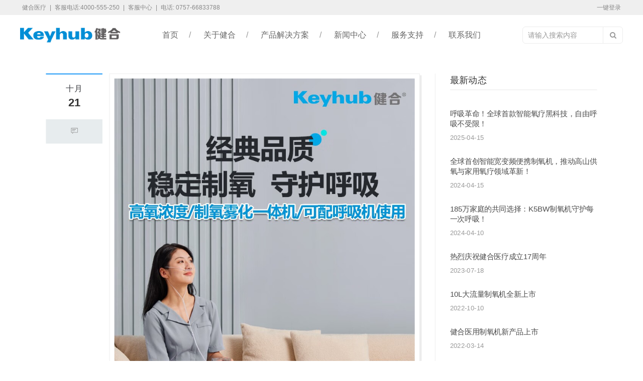

--- FILE ---
content_type: text/html
request_url: http://www.keyhub.cn/article-detail/Weddg43N
body_size: 10883
content:
<!DOCTYPE html>
<html lang="zh">
    <head>
        <meta http-equiv="Content-Type" content="text/html;charset=utf-8">
        <title>健合医用制氧机K5B（K5BW）系列产品大促销！！！_健合动态_健合医疗官网</title>
        <meta name="description" content="">
        <meta name="keywords" content="">
        
        
        <meta name="viewport" content="width=device-width">
        <script>
            (function() {
                window.os = (function() {
                    var ua = navigator.userAgent;
                    var isWindowsPhone = /(?:Windows Phone)/.test(ua);
                    var isSymbian = /(?:SymbianOS)/.test(ua) || isWindowsPhone;
                    var isAndroid = /(?:Android)/.test(ua);
                    var isFireFox = /(?:Firefox)/.test(ua);
                    var isChrome = /(?:Chrome|CriOS)/.test(ua);
                    var isTablet = /(?:iPad|PlayBook)/.test(ua) || (isAndroid && !/(?:Mobile)/.test(ua)) || (isFireFox && /(?:Tablet)/.test(ua));
                    var isPhone = /(?:iPhone)/.test(ua) && !isTablet;
                    var isPc = !isPhone && !isAndroid && !isSymbian;
                    return {
                        isTablet: isTablet,
                        isPhone: isPhone,
                        isAndroid: isAndroid,
                        isPc: isPc
                    };
                })();

                if (window.os.isTablet || !window.os.isPc) {
                    var metas = document.getElementsByTagName('meta');
                    for (var j = 0; j < metas.length; j++) {
                        var meta = metas[j];
                        if (meta.name === 'viewport') {
                            meta.content = "width=1440, minimal-ui, viewport-fit=cover";
                            return;
                        }
                    }
                }
            })();
        </script>
        

        <meta http-equiv="X-UA-Compatible" content="IE=edge,chrome=1">
        <meta name="renderer" content="webkit">
        <meta name="force-rendering" content="webkit"/>
        <meta name="format-detection" content="telephone=no">
        <meta HTTP-EQUIV="pragma" CONTENT="no-cache">
        <meta HTTP-EQUIV="Cache-Control" CONTENT="no-store, must-revalidate">
        <!-- UC & QQ 强制竖屏 -->
        <meta name="screen-orientation" content="portrait">
        <meta name="x5-orientation" content="portrait">
        <meta name="apple-mobile-web-app-capable" content="yes">
        <meta name="apple-mobile-web-app-status-bar-style" content="black">

        

        <link rel="icon" type="image/x-icon" href="https://aipage-resource-gz.cdn.bcebos.com/upload/a91ffaa10fa5403/1704639355875.ico">
        <link rel="miphtml">


        
            <link rel="stylesheet" href="https://aipage-resource-gz.cdn.bcebos.com/static/page_659e841.css" />
    <link rel="stylesheet" href="https://aipage-resource-gz.cdn.bcebos.com/static/client_7c8cb08.css" />
    <link rel="stylesheet" href="https://aipage-resource-gz.cdn.bcebos.com/static/knowledge_fc4398e.css" />

        <link rel="stylesheet" href="/zh/static/theme-pc.css?v=1768802798216" />

        <!--自定义头部-->
        


        

        

        

        <script>
            window.aipage = window.aipage || {};
            window.aipage.env = {
                siteId: '6ad80c32-439b-4f0a-999b-f8851176fe72',
                pageId: '59ab1c4f-ac74-488d-a5e5-b1f09c635cf5',
                dataId: '70c2b03d-593c-4523-9e45-4fdf2faf10d0',
                mode: 'bos',
                deviceType: 'pc',
                language: 'zh',
                pageScroll: '{}',
                serviceUrl: 'https://aipage.bce.baidu.com' || location.origin,
                actions: {}
            };
        </script>

        <script src="https://aipage-resource-gz.cdn.bcebos.com/static/lib_bac73d8.js"></script>
        

        
    </head>

    <body>
        

        

        

        <div class="preview" id="preview">
            <div id="ab287a9c30a9730" section-id="ab287a9c30a9730" data-id="ab287a9c30a9730" class="section uk-section uk-padding-remove-vertical uk-dark navigator" style="padding-top: 60px;background: rgba(255,255,255,1);">
                        <div class="ap-background-container uk-cover-container" style="background: rgba(255,255,255,1)">
                            
                        </div>
                    <div class="ap-content-container"> 
 
 



 
 
 

 

 


<style>
    

    

    
    #ab287a9c30a9730 .header {
        background-color: rgba(255, 255, 255, 1);
    }
    
    
    #ab287a9c30a9730 .uk-navbar-nav > li > a {
        font-size: 16px;
        
        
    }

    
    #ab287a9c30a9730 .uk-navbar-nav > li > a:hover {
        color: rgba(7, 142, 246, 1);
    }     
    

    
    #ab287a9c30a9730 .uk-navbar-nav > li.active > a {
        color: rgba(7, 142, 246, 1);
    }
    #ab287a9c30a9730 .uk-navbar-nav > li > a:hover::before,
    #ab287a9c30a9730 .uk-navbar-nav > li.active > a::before {
        background-color: rgba(7, 142, 246, 1); 
    }
    

    
    #ab287a9c30a9730 .uk-navbar-nav .nav-dropdown {
        background: rgba(7, 142, 246, 1);
    }
    


    #ab287a9c30a9730 .uk-navbar-nav .sub-menu-item {
        color: rgba(255, 255, 255, 1);
        font-size: 16px;
    }

    
    #ab287a9c30a9730 .uk-navbar-nav .sub-menu-item:hover {
        color: rgba(248, 212, 28, 1);
    }
    

    

    


    

	#ab287a9c30a9730 .ap-header-mobile #ap-header-mobile-container { 
        background-color: #fff; 
    } 
    #ab287a9c30a9730 #ap-header-mobile-container .ap-nav-mobile-wrapper .ap-nav-mobile-container { 
        background: #191919 } 
    #ab287a9c30a9730 .ap-header-mobile #ap-nav-mobile-container-item-wrapper>li>a,
	#ab287a9c30a9730 .ap-header-mobile #ap-header-common-ope-wrapper>li>a{ 
        color: #A6A6A6; 
    } 
    /* .preview { 
        
	    left: 0; 
		-webkit-transition: .4s left ease-in-out; 
        -moz-transition: .4s left ease-in-out; 
        -o-transition: .4s left ease-in-out;
        transition: .4s left ease-in-out; 
         
         
    }  */
    .previewMove { 
         
        left: -20vw; right: auto; 
         
         
    }
</style>

<div class="ap-header-mobile uk-hidden@m" uk-header uk-sticky="sel-target: .uk-navbar-container; cls-active: uk-navbar-sticky; animation: uk-animation-slide-top;">
	<div class="ap-header-mobile-container" id="ap-header-mobile-container">
		<div class="ap-header-mobile-logo">
			<a class="ap-nav-logo-link" href="/">
				<img src="https://aipage-resource-gz.cdn.bcebos.com/upload/a91ffaa10fa5403/1702609673482.jpeg" alt="健合医疗集团">
            </a>
        </div>
        <div class="uk-navbar-right uk-position-center-right">
            <a class="uk-navbar-toggle" data-item="pages" uk-scrollspy="cls: uk-animation-fade; repeat: false; delay: 0" style="animation-duration: 1s;">
                <div class="uk-navbar-toggle-icon uk-icon" id="showNavWrapper">
                    <svg width="20" height="20" viewBox="0 0 20 20" xmlns="http://www.w3.org/2000/svg" ratio="1">
                        <rect y="9" width="20" height="2"/>
                        <rect y="3" width="20" height="2"/>
                        <rect y="15" width="20" height="2"/>
                    </svg>
                </div>
            </a>
        </div>
        <div class="ap-nav-mobile-wrapper">
                <div class="ap-nav-mobile-container   ap-nav-mobile-container-right "> 
                    <div class="ap-nav-mobile-container-close-button-wrapper">
                        <div class="ap-nav-mobile-container-close-button">
                            <svg width="18" height="18" viewBox="0 0 14 14" xmlns="http://www.w3.org/2000/svg" ratio="1">
                                <line fill="none" stroke="#ccc" stroke-width="1.1" x1="1" y1="1" x2="13" y2="13"/>
                                <line fill="none" stroke="#ccc" stroke-width="1.1" x1="13" y1="1" x2="1" y2="13"/>
                            </svg>
                        </div>
                    </div>
                    <div class="ap-nav-mobile-container-item">
                        <ul class="ap-nav-mobile-container-item-wrapper" id="ap-nav-mobile-container-item-wrapper">
                            
                            <li class="ap-nav-mobile-container-item-list">
                                <a href="/" class="uk-text-capitalize" target="_self">
                                    
                                    首页
                                </a>
                                
                            </li>
                            
                            <li class="ap-nav-mobile-container-item-list">
                                <a href="/aboutus" class="uk-text-capitalize" target="_self">
                                    
                                    关于健合
                                </a>
                                
                                <ul class="ap-nav-navbar-wrapper-children">
                                    
                                    <li class="ap-nav-navbar-wrapper-children-item">
                                        <a href="/aboutus" class="uk-text-capitalize" target="_self">
                                            关于我们
                                        </a>
                                    </li>
                                    
                                    <li class="ap-nav-navbar-wrapper-children-item">
                                        <a href="/team" class="uk-text-capitalize" target="_self">
                                            核心管理团队
                                        </a>
                                    </li>
                                    
                                    <li class="ap-nav-navbar-wrapper-children-item">
                                        <a href="/qiyewenhua" class="uk-text-capitalize" target="_self">
                                            企业文化
                                        </a>
                                    </li>
                                    
                                </ul>
                                
                            </li>
                            
                            <li class="ap-nav-mobile-container-item-list">
                                <a href="/products" class="uk-text-capitalize" target="_blank">
                                    
                                    产品解决方案
                                </a>
                                
                                <ul class="ap-nav-navbar-wrapper-children">
                                    
                                    <li class="ap-nav-navbar-wrapper-children-item">
                                        <a href="/jiatingyangliao" class="uk-text-capitalize" target="_self">
                                            家庭氧疗
                                        </a>
                                    </li>
                                    
                                    <li class="ap-nav-navbar-wrapper-children-item">
                                        <a href="/wuhuazhiliao" class="uk-text-capitalize" target="_self">
                                            雾化治疗
                                        </a>
                                    </li>
                                    
                                    <li class="ap-nav-navbar-wrapper-children-item">
                                        <a href="/gaoyuanmisanzhiyang" class="uk-text-capitalize" target="_self">
                                            高原弥散制氧
                                        </a>
                                    </li>
                                    
                                    <li class="ap-nav-navbar-wrapper-children-item">
                                        <a href="/weigaoyayangcang02" class="uk-text-capitalize" target="_self">
                                            微高压氧舱
                                        </a>
                                    </li>
                                    
                                    <li class="ap-nav-navbar-wrapper-children-item">
                                        <a href="/gongyezhiyang" class="uk-text-capitalize" target="_self">
                                            工业制氧
                                        </a>
                                    </li>
                                    
                                    <li class="ap-nav-navbar-wrapper-children-item">
                                        <a href="/dongwuhuxijiankang" class="uk-text-capitalize" target="_self">
                                            动物呼吸健康
                                        </a>
                                    </li>
                                    
                                </ul>
                                
                            </li>
                            
                            <li class="ap-nav-mobile-container-item-list">
                                <a href="/news" class="uk-text-capitalize" target="_self">
                                    
                                    新闻中心
                                </a>
                                
                                <ul class="ap-nav-navbar-wrapper-children">
                                    
                                    <li class="ap-nav-navbar-wrapper-children-item">
                                        <a href="/dongtai" class="uk-text-capitalize" target="_self">
                                            健合动态
                                        </a>
                                    </li>
                                    
                                    <li class="ap-nav-navbar-wrapper-children-item">
                                        <a href="/zhanhui" class="uk-text-capitalize" target="_self">
                                            展会合集
                                        </a>
                                    </li>
                                    
                                    <li class="ap-nav-navbar-wrapper-children-item">
                                        <a href="/hangye" class="uk-text-capitalize" target="_self">
                                            行业信息
                                        </a>
                                    </li>
                                    
                                    <li class="ap-nav-navbar-wrapper-children-item">
                                        <a href="/shehuizeren" class="uk-text-capitalize" target="_self">
                                            社会责任
                                        </a>
                                    </li>
                                    
                                </ul>
                                
                            </li>
                            
                            <li class="ap-nav-mobile-container-item-list">
                                <a href="/support" class="uk-text-capitalize" target="_self">
                                    
                                    服务支持
                                </a>
                                
                                <ul class="ap-nav-navbar-wrapper-children">
                                    
                                    <li class="ap-nav-navbar-wrapper-children-item">
                                        <a href="/dianzibaoxiuka" class="uk-text-capitalize" target="_self">
                                            电子保修卡项
                                        </a>
                                    </li>
                                    
                                    <li class="ap-nav-navbar-wrapper-children-item">
                                        <a href="/shouhouwangdian" class="uk-text-capitalize" target="_self">
                                            售后网点
                                        </a>
                                    </li>
                                    
                                    <li class="ap-nav-navbar-wrapper-children-item">
                                        <a href="/CPSYZD" class="uk-text-capitalize" target="_self">
                                            产品使用指导
                                        </a>
                                    </li>
                                    
                                    <li class="ap-nav-navbar-wrapper-children-item">
                                        <a href="/GZZC" class="uk-text-capitalize" target="_self">
                                            故障自查
                                        </a>
                                    </li>
                                    
                                    <li class="ap-nav-navbar-wrapper-children-item">
                                        <a href="/support" class="uk-text-capitalize" target="_self">
                                            服务政策
                                        </a>
                                    </li>
                                    
                                </ul>
                                
                            </li>
                            
                            <li class="ap-nav-mobile-container-item-list">
                                <a href="/contact" class="uk-text-capitalize" target="_self">
                                    
                                    联系我们
                                </a>
                                
                            </li>
                            
                        </ul>
                    </div>
                </div>
        </div>
    </div>
</div>

<div class="uk-visible@m site-pc-navbar">
    
    <div class="header-topbar">
        <div class="uk-container uk-flex uk-flex-between">
            
            <ul class="quick-menus">
                
                <li>
                    <a href target="_blank" rel="nofollow">
                        健合医疗 
                    </a>
                </li>
                
                <li>
                    <a href target="_blank" rel="nofollow">
                        客服电话:4000-555-250
                    </a>
                </li>
                
                <li>
                    <a href target="_blank" rel="nofollow">
                        客服中心
                    </a>
                </li>
                
                <li>
                    <a href target="_blank" rel="nofollow">
                        电话: 0757-66833788
                    </a>
                </li>
                
            </ul>
            

            
            <ul class="quick-menus">
                <li>
                    
                    <a class="login" href="/login" target="_blank" rel="nofollow">
                        一键登录
                    </a>
                    

                    <a class="logged user-name" href="/usercenter" target="_blank" rel="nofollow">
                        
                    </a>

                    <a class="logged" href="/usercenter" target="_blank" rel="nofollow">
                        我的订单
                    </a>

                    <a class="logged" href target="_blank" rel="nofollow">
                        购物车
                    </a>
                </li>

                
            </ul>
            
        </div>
    </div>
    
    
    <div class="header" uk-header uk-sticky="sel-target: .uk-navbar-container; cls-active: uk-navbar-sticky; animation: uk-animation-slide-top;">
        <div class="uk-container ">
            <div class="uk-grid site-header uk-text-center uk-text-left@m uk-flex uk-flex-middle uk-grid-small" uk-grid>
                
                <div class="header-logo uk-width-auto@m uk-visible@m uk-flex uk-flex-row uk-flex-middle">
                    <a class="logo" href="/" data-item="logo">
                        <img src="https://aipage-resource-gz.cdn.bcebos.com/upload/a91ffaa10fa5403/1702609673482.jpeg" alt="健合医疗集团" style="width: 200px;">
                    </a>
                </div>
                

                <nav class="uk-flex-1 uk-text-center">
                    <ul class="uk-navbar-nav menu-list" data-item="pages" uk-scrollspy="cls: uk-animation-fade; repeat: false; delay: 0" style="animation-duration: 1s;">
                        
                        <li class="menu-item menu-item-type-post_type menu-item-object-page">
                            <a href="/" class="uk-text-capitalize" target="_self">
                                
                                首页
                            </a>

                            
                        </li>
                        
                        <li class="menu-item menu-item-type-post_type menu-item-object-page">
                            <a href="/aboutus" class="uk-text-capitalize" target="_self">
                                
                                关于健合
                            </a>

                            
                            <div class="nav-dropdown uk-background-primary uk-light uk-text-left">
                                <div class="submenu-items">
                                    
                                    <a class="sub-menu-item" target="_self" href="/aboutus">
                                        关于我们
                                    </a>
                                    
                                    <a class="sub-menu-item" target="_self" href="/team">
                                        核心管理团队
                                    </a>
                                    
                                    <a class="sub-menu-item" target="_self" href="/qiyewenhua">
                                        企业文化
                                    </a>
                                    
                                </div>
                            </div>
                            
                        </li>
                        
                        <li class="menu-item menu-item-type-post_type menu-item-object-page">
                            <a href="/products" class="uk-text-capitalize" target="_blank">
                                
                                产品解决方案
                            </a>

                            
                            <div class="nav-dropdown uk-background-primary uk-light uk-text-left">
                                <div class="submenu-items">
                                    
                                    <a class="sub-menu-item" target="_self" href="/jiatingyangliao">
                                        家庭氧疗
                                    </a>
                                    
                                    <a class="sub-menu-item" target="_self" href="/wuhuazhiliao">
                                        雾化治疗
                                    </a>
                                    
                                    <a class="sub-menu-item" target="_self" href="/gaoyuanmisanzhiyang">
                                        高原弥散制氧
                                    </a>
                                    
                                    <a class="sub-menu-item" target="_self" href="/weigaoyayangcang02">
                                        微高压氧舱
                                    </a>
                                    
                                    <a class="sub-menu-item" target="_self" href="/gongyezhiyang">
                                        工业制氧
                                    </a>
                                    
                                    <a class="sub-menu-item" target="_self" href="/dongwuhuxijiankang">
                                        动物呼吸健康
                                    </a>
                                    
                                </div>
                            </div>
                            
                        </li>
                        
                        <li class="menu-item menu-item-type-post_type menu-item-object-page">
                            <a href="/news" class="uk-text-capitalize" target="_self">
                                
                                新闻中心
                            </a>

                            
                            <div class="nav-dropdown uk-background-primary uk-light uk-text-left">
                                <div class="submenu-items">
                                    
                                    <a class="sub-menu-item" target="_self" href="/dongtai">
                                        健合动态
                                    </a>
                                    
                                    <a class="sub-menu-item" target="_self" href="/zhanhui">
                                        展会合集
                                    </a>
                                    
                                    <a class="sub-menu-item" target="_self" href="/hangye">
                                        行业信息
                                    </a>
                                    
                                    <a class="sub-menu-item" target="_self" href="/shehuizeren">
                                        社会责任
                                    </a>
                                    
                                </div>
                            </div>
                            
                        </li>
                        
                        <li class="menu-item menu-item-type-post_type menu-item-object-page">
                            <a href="/support" class="uk-text-capitalize" target="_self">
                                
                                服务支持
                            </a>

                            
                            <div class="nav-dropdown uk-background-primary uk-light uk-text-left">
                                <div class="submenu-items">
                                    
                                    <a class="sub-menu-item" target="_self" href="/dianzibaoxiuka">
                                        电子保修卡项
                                    </a>
                                    
                                    <a class="sub-menu-item" target="_self" href="/shouhouwangdian">
                                        售后网点
                                    </a>
                                    
                                    <a class="sub-menu-item" target="_self" href="/CPSYZD">
                                        产品使用指导
                                    </a>
                                    
                                    <a class="sub-menu-item" target="_self" href="/GZZC">
                                        故障自查
                                    </a>
                                    
                                    <a class="sub-menu-item" target="_self" href="/support">
                                        服务政策
                                    </a>
                                    
                                </div>
                            </div>
                            
                        </li>
                        
                        <li class="menu-item menu-item-type-post_type menu-item-object-page">
                            <a href="/contact" class="uk-text-capitalize" target="_self">
                                
                                联系我们
                            </a>

                            
                        </li>
                        
                    </ul>
                </nav>

                <div class="header-search uk-text-right">
                    
                    <form class="ap-search-form" data-url="/search" data-type style="width: 200px;" autocomplete="on">
                        <div class="search-wrap uk-position-relative">
                            <input placeholder="请输入搜索内容" class="uk-input search-input" type="text" name="keyword" autocomplete="on">
                            <button class="btn-search" type="submit">
                                <i class="fa fa-search"></i> 
                            </button>
                        </div>
                    </form>
                    
                </div>
            </div>
        </div>
    </div>
</div>


<script>
    $(function () {
        $('#ab287a9c30a9730 .site-pc-navbar .uk-navbar-nav .menu-item').hover(function () {
            $('#ab287a9c30a9730 .site-pc-navbar .nav-dropdown').hide();
            var $subMenu = $(this).find('.submenu-items');
            var left = $(this).offset().left;
            $(this).find('.nav-dropdown').stop().slideDown(); 
            var marginLeft = left - ($subMenu.width() / 2) + ($(this).width() / 2);
            $subMenu.css('marginLeft', marginLeft + 'px');
        }, function () {
            $(this).find('.nav-dropdown').stop().slideUp(); 
        });

        APSdk.getUserInfo(function (data) {
            if (data && data.id) {
                $('#ab287a9c30a9730 .login').hide();
                $('#ab287a9c30a9730 .logged').show();
                $('#ab287a9c30a9730 .user-name').text(data.nickname);
            }
        })
    });
</script>

</div></div><div id="abc97a77b3a5673" section-id="abc97a77b3a5673" data-id="abc97a77b3a5673" class="section uk-section uk-section-small uk-section-default uk-dark detail" style><div class="ap-content-container">



<div class="uk-container category-list">
    <div class="uk-grid" uk-grid>
        <div class="uk-width-expand@m">
            <div class="uk-grid uk-grid-small" uk-grid>
                <div class="uk-width-1-6@m">
                    
                    <time class="date-time uk-text-center" datetime="2021-10-21 07:31:35">
                        十月 
                        <h4 class="uk-card-title uk-text-bold uk-margin-remove">
                            21
                        </h4>
                    </time>
                    
                    
                    <div class="comments_count uk-text-muted">
                        <img width="20" src="/resources/fixed-images/comment.svg">
                        <span></span>
                    </div>
                </div>
                <div class="uk-width-5-6@m">
                    <div class="el-item uk-card uk-card-default border-1 ap-boxshadow uk-scrollspy-inview uk-animation-fade" style>
                         
                        <div class="uk-card-media-top">
                            <img src="https://aipage-resource-gz.cdn.bcebos.com/upload/a91ffaa10fa5403/1704437860272.png" alt="健合医用制氧机K5B（K5BW）系列产品大促销！！！">
                        </div>
                        

                        <div class="uk-card-body uk-padding-small">
                            <h1 class="uk-margin uk-h4 uk-margin-remove-adjacent uk-margin-remove-bottom">健合医用制氧机K5B（K5BW）系列产品大促销！！！</h1>
                            
                            
                            
                            <div class="uk-article-meta uk-margin-small">
                                

                                
                                <a href="/dongtai-list" rel="category">健合动态</a>
                                

                                

                                
                            </div>

                            
                            <div data-item="share" data-sites data-title="分享页面" data-description="分享页面"></div>
                            
                            <hr>

                            <div class="detail-content"><p>【概要描述】健合医用制氧机经典款式K5B（K5BW）系列产品，大促开启！</p><p>健合医用制氧机经典款式K5B（K5BW）系列产品，大促开启！！！马上联系您的地区对应销售经理，获取最新大促优惠价格吧！！！</p><p style="text-align: center;"><img src="https://aipage-resource-gz.cdn.bcebos.com/upload/a91ffaa10fa5403/1704439720922.png" style="width: 500px;" class="fr-fic fr-dib" data-status="0" data-data="[object Object]"></p><p><br></p><p><img src="https://aipage-resource-gz.cdn.bcebos.com/upload/a91ffaa10fa5403/1704437909453.png" style="width: 500px;" class="fr-fic fr-dib" data-status="0" data-data="[object Object]"></p><p><img src="https://aipage-resource-gz.cdn.bcebos.com/upload/a91ffaa10fa5403/1704437920535.png" style="width: 500px;" class="fr-fic fr-dib" data-status="0" data-data="[object Object]"></p><p><img src="https://aipage-resource-gz.cdn.bcebos.com/upload/a91ffaa10fa5403/1704437930049.png" style="width: 500px;" class="fr-fic fr-dib" data-status="0" data-data="[object Object]"></p><p><img src="https://aipage-resource-gz.cdn.bcebos.com/upload/a91ffaa10fa5403/1704437962184.png" style="width: 500px;" class="fr-fic fr-dib" data-status="0" data-data="[object Object]"></p><p><br></p><p><img src="https://aipage-resource-gz.cdn.bcebos.com/upload/a91ffaa10fa5403/1704437985487.png" style="width: 500px;" class="fr-fic fr-dib" data-status="0" data-data="[object Object]"></p><p><img src="https://aipage-resource-gz.cdn.bcebos.com/upload/a91ffaa10fa5403/1704438001239.png" style="width: 500px;" class="fr-fic fr-dib" data-status="0" data-data="[object Object]"></p><p><img src="https://aipage-resource-gz.cdn.bcebos.com/upload/a91ffaa10fa5403/1704438015048.png" style="width: 500px;" class="fr-fic fr-dib" data-status="0" data-data="[object Object]"></p><p><img src="https://aipage-resource-gz.cdn.bcebos.com/upload/a91ffaa10fa5403/1704438022610.png" style="width: 500px;" class="fr-fic fr-dib" data-status="0" data-data="[object Object]"><img src="https://aipage-resource-gz.cdn.bcebos.com/upload/a91ffaa10fa5403/1704438029311.png" style="width: 500px;" class="fr-fic fr-dib" data-status="0" data-data="[object Object]"></p><p><img src="https://aipage-resource-gz.cdn.bcebos.com/upload/a91ffaa10fa5403/1704438062280.png" style="width: 500px;" class="fr-fic fr-dib" data-status="0" data-data="[object Object]"></p><p><img src="https://aipage-resource-gz.cdn.bcebos.com/upload/a91ffaa10fa5403/1704438067833.png" style="width: 500px;" class="fr-fic fr-dib" data-status="0" data-data="[object Object]"></p><p><img src="https://aipage-resource-gz.cdn.bcebos.com/upload/a91ffaa10fa5403/1704438095105.png" style="width: 500px;" class="fr-fic fr-dib" data-status="0" data-data="[object Object]"></p><p><img src="https://aipage-resource-gz.cdn.bcebos.com/upload/a91ffaa10fa5403/1704438101819.png" style="width: 500px;" class="fr-fic fr-dib" data-status="0" data-data="[object Object]"></p><p><img src="https://aipage-resource-gz.cdn.bcebos.com/upload/a91ffaa10fa5403/1704438108081.png" style="width: 500px;" class="fr-fic fr-dib" data-status="0" data-data="[object Object]"></p><p><img src="https://aipage-resource-gz.cdn.bcebos.com/upload/a91ffaa10fa5403/1704438114280.png" style="width: 500px;" class="fr-fic fr-dib" data-status="0" data-data="[object Object]"></p><p><img src="https://aipage-resource-gz.cdn.bcebos.com/upload/a91ffaa10fa5403/1704438120270.png" style="width: 500px;" class="fr-fic fr-dib" data-status="0" data-data="[object Object]"></p><p><img src="https://aipage-resource-gz.cdn.bcebos.com/upload/a91ffaa10fa5403/1704438125504.png" style="width: 500px;" class="fr-fic fr-dib" data-status="0" data-data="[object Object]"><img src="https://aipage-resource-gz.cdn.bcebos.com/upload/a91ffaa10fa5403/1704438131430.png" style="width: 500px;" class="fr-fic fr-dib" data-status="0" data-data="[object Object]"></p><p><img src="https://aipage-resource-gz.cdn.bcebos.com/upload/a91ffaa10fa5403/1704438141965.png" style="width: 500px;" class="fr-fic fr-dib" data-status="0" data-data="[object Object]"></p><p><img src="https://aipage-resource-gz.cdn.bcebos.com/upload/a91ffaa10fa5403/1704438147271.png" style="width: 500px;" class="fr-fic fr-dib" data-status="0" data-data="[object Object]"></p><p><img src="https://aipage-resource-gz.cdn.bcebos.com/upload/a91ffaa10fa5403/1704438152825.png" style="width: 500px;" class="fr-fic fr-dib" data-status="0" data-data="[object Object]"></p></div>


                            <p>
                                
                                <a href="/article-detail/N6llo2xb" class="prev">
                                    上一篇：健合医用制氧机新产品上市
                                </a>
                                
                                
                                <a href="/article-detail/BvXX70EW" class="next">
                                    下一篇：热烈祝贺顺德键合荣获第三届“珠江天使杯”科技创新创业大赛优秀奖！
                                </a>
                                
                            </p>

                             
                        </div>
                    </div>
                </div>
            </div>
        </div>

        
        
        <div class="uk-width-1-4@m ap-sidebar">
            <div class>

                
                <div class="uk-grid-margin">
                    <div class="uk-panel">
                        <h3 class="uk-h4 uk-heading-divider">最新动态</h3>
                        <ul class="uk-list">
                            
                            <li class="uk-clearfix">
                                <div class="uk-panel ">
                                    <div class="uk-clearfix">
                                        <h4 class="uk-h5 uk-margin-remove">
                                            <a title href="/article-detail/NZ4L0Qvb">
                                                呼吸革命！全球首款智能氧疗黑科技，自由呼吸不受限！
                                            </a>
                                        </h4>
                                        <p class="uk-article-meta uk-margin-small-top">
                                            <span class="element element-text">2025-04-15 </span>
                                        </p>
                                    </div>
                                </div>
                            </li>
                            
                            <li class="uk-clearfix">
                                <div class="uk-panel ">
                                    <div class="uk-clearfix">
                                        <h4 class="uk-h5 uk-margin-remove">
                                            <a title href="/article-detail/ND6p03Pb">
                                                全球首创智能宽变频便携制氧机，推动高山供氧与家用氧疗领域革新！
                                            </a>
                                        </h4>
                                        <p class="uk-article-meta uk-margin-small-top">
                                            <span class="element element-text">2024-04-15 </span>
                                        </p>
                                    </div>
                                </div>
                            </li>
                            
                            <li class="uk-clearfix">
                                <div class="uk-panel ">
                                    <div class="uk-clearfix">
                                        <h4 class="uk-h5 uk-margin-remove">
                                            <a title href="/article-detail/Wl67OM6B">
                                                185万家庭的共同选择：K5BW制氧机守护每一次呼吸！
                                            </a>
                                        </h4>
                                        <p class="uk-article-meta uk-margin-small-top">
                                            <span class="element element-text">2024-04-10 </span>
                                        </p>
                                    </div>
                                </div>
                            </li>
                            
                            <li class="uk-clearfix">
                                <div class="uk-panel ">
                                    <div class="uk-clearfix">
                                        <h4 class="uk-h5 uk-margin-remove">
                                            <a title href="/article-detail/bz77PZgB">
                                                热烈庆祝健合医疗成立17周年
                                            </a>
                                        </h4>
                                        <p class="uk-article-meta uk-margin-small-top">
                                            <span class="element element-text">2023-07-18 </span>
                                        </p>
                                    </div>
                                </div>
                            </li>
                            
                            <li class="uk-clearfix">
                                <div class="uk-panel ">
                                    <div class="uk-clearfix">
                                        <h4 class="uk-h5 uk-margin-remove">
                                            <a title href="/article-detail/b2wwOrDB">
                                                10L大流量制氧机全新上市
                                            </a>
                                        </h4>
                                        <p class="uk-article-meta uk-margin-small-top">
                                            <span class="element element-text">2022-10-10 </span>
                                        </p>
                                    </div>
                                </div>
                            </li>
                            
                            <li class="uk-clearfix">
                                <div class="uk-panel ">
                                    <div class="uk-clearfix">
                                        <h4 class="uk-h5 uk-margin-remove">
                                            <a title href="/article-detail/N6llo2xb">
                                                健合医用制氧机新产品上市
                                            </a>
                                        </h4>
                                        <p class="uk-article-meta uk-margin-small-top">
                                            <span class="element element-text">2022-03-14 </span>
                                        </p>
                                    </div>
                                </div>
                            </li>
                            
                            <li class="uk-clearfix">
                                <div class="uk-panel ">
                                    <div class="uk-clearfix">
                                        <h4 class="uk-h5 uk-margin-remove">
                                            <a title href="/article-detail/Weddg43N">
                                                健合医用制氧机K5B（K5BW）系列产品大促销！！！
                                            </a>
                                        </h4>
                                        <p class="uk-article-meta uk-margin-small-top">
                                            <span class="element element-text">2021-10-21 </span>
                                        </p>
                                    </div>
                                </div>
                            </li>
                            
                            <li class="uk-clearfix">
                                <div class="uk-panel ">
                                    <div class="uk-clearfix">
                                        <h4 class="uk-h5 uk-margin-remove">
                                            <a title href="/article-detail/BvXX70EW">
                                                热烈祝贺顺德键合荣获第三届“珠江天使杯”科技创新创业大赛优秀奖！
                                            </a>
                                        </h4>
                                        <p class="uk-article-meta uk-margin-small-top">
                                            <span class="element element-text">2020-06-11 </span>
                                        </p>
                                    </div>
                                </div>
                            </li>
                            
                            <li class="uk-clearfix">
                                <div class="uk-panel ">
                                    <div class="uk-clearfix">
                                        <h4 class="uk-h5 uk-margin-remove">
                                            <a title href="/article-detail/NYeeyv1N">
                                                健合开展关于学习ISO13485最新标准培训课程
                                            </a>
                                        </h4>
                                        <p class="uk-article-meta uk-margin-small-top">
                                            <span class="element element-text">2020-06-10 </span>
                                        </p>
                                    </div>
                                </div>
                            </li>
                            
                            <li class="uk-clearfix">
                                <div class="uk-panel ">
                                    <div class="uk-clearfix">
                                        <h4 class="uk-h5 uk-margin-remove">
                                            <a title href="/article-detail/BOkke2KB">
                                                优质服务的坚持｜健合技术人员前往印度进行相关技术指导
                                            </a>
                                        </h4>
                                        <p class="uk-article-meta uk-margin-small-top">
                                            <span class="element element-text">2020-06-10 </span>
                                        </p>
                                    </div>
                                </div>
                            </li>
                            

                        </ul>
                    </div>
                </div>
                

            
            </div>
        </div>
        
    </div>
</div>
</div></div><div id="a93eea70e1aa6f1" section-id="a93eea70e1aa6f1" data-id="a93eea70e1aa6f1" class="section uk-section uk-section-small uk-dark footer" style=";height:195px;overflow:hidden;background: rgba(7,142,246,1);">
                        <div class="ap-background-container uk-cover-container" style="background: rgba(7,142,246,1)">
                            
                        </div>
                    <div class="free-content-wrap" style="max-width: 1200px; margin-left: -600px"><div id="aeb01a4eefa1f94" class="image" data-id="aeb01a4eefa1f94" uk-scrollspy="cls: uk-animation-slide-bottom; repeat: false; delay: 0" style="left:1077px;top:29px;width:122px;min-height:122px;position:absolute;height:122px;animation-duration: 1s;">




    

        
        <a href="/aboutus" class="img-wrap " style=";background-image: url(https://aipage-resource-gz.cdn.bcebos.com/upload/a91ffaa10fa5403/1702531545707.jpeg);" target="_blank">
            <img src="https://aipage-resource-gz.cdn.bcebos.com/upload/a91ffaa10fa5403/1702531545707.jpeg" width="100%" style="opacity: 0" alt>
        </a>
        

    

</div><div id="acdbcaf360ad1e4" class="link nowrap" data-id="acdbcaf360ad1e4" uk-scrollspy="cls: uk-animation-slide-bottom; repeat: false; delay: 0" style="left:0px;top:36px;width:57px;min-height:19px;position:absolute;height:19px;animation-duration: 1s;"><a href="/aboutus" target="_self">关于健合</a></div><div id="a111da6e4aa6cf1" class="link nowrap" data-id="a111da6e4aa6cf1" uk-scrollspy="cls: uk-animation-slide-bottom; repeat: false; delay: 0" style="left:127px;top:35px;width:57px;min-height:19px;position:absolute;height:19px;animation-duration: 1s;"><a href="/products" target="_self">产品中心</a></div><div id="a567aa137aa68ce" class="link nowrap" data-id="a567aa137aa68ce" uk-scrollspy="cls: uk-animation-slide-bottom; repeat: false; delay: 0" style="left:384px;top:35px;width:57px;min-height:19px;position:absolute;height:19px;animation-duration: 1s;"><a href="/support" target="_self">服务支持</a></div><div id="a85c3a04d0accec" class="link nowrap" data-id="a85c3a04d0accec" uk-scrollspy="cls: uk-animation-slide-bottom; repeat: false; delay: 0" style="left:585px;top:34px;width:57px;min-height:19px;position:absolute;height:19px;animation-duration: 1s;"><a href="/contact" target="_self">联系我们</a></div><div id="a6547aa7b8a45a2" class="link nowrap" data-id="a6547aa7b8a45a2" uk-scrollspy="cls: uk-animation-slide-bottom; repeat: false; delay: 0" style="left:254px;top:35px;width:57px;min-height:19px;position:absolute;height:19px;animation-duration: 1s;"><a href="/news" target="_self">新闻中心</a></div><div id="a4c9ba162aa7c58" class="link nowrap" data-id="a4c9ba162aa7c58" uk-scrollspy="cls: uk-animation-slide-bottom; repeat: false; delay: 0" style="left:0px;top:64px;width:75px;min-height:16px;position:absolute;height:16px;animation-duration: 1s;"><a href="javascript:void(0)" target="_self">制造品质</a></div><div id="a73c7aced4a3c10" class="link nowrap" data-id="a73c7aced4a3c10" uk-scrollspy="cls: uk-animation-slide-bottom; repeat: false; delay: 0" style="left:125px;top:63px;width:75px;min-height:16px;position:absolute;height:16px;animation-duration: 1s;"><a href="/jiatingyangliao" target="_self">制氧机系列</a></div><div id="ad7c6aa965a8655" class="link nowrap" data-id="ad7c6aa965a8655" uk-scrollspy="cls: uk-animation-slide-bottom; repeat: false; delay: 0" style="left:384px;top:63px;width:75px;min-height:16px;position:absolute;height:16px;animation-duration: 1s;"><a href="/dianzibaoxiuka" target="_self">电子保修卡</a></div><div id="a34c7aa763a9314" class="link nowrap" data-id="a34c7aa763a9314" uk-scrollspy="cls: uk-animation-slide-bottom; repeat: false; delay: 0" style="left:585px;top:62px;width:75px;min-height:16px;position:absolute;height:16px;animation-duration: 1s;"><a href="javascript:void(0)" target="_self">全国统一服务热线:4000-555-250</a></div><div id="afd93aefffa1c78" class="link nowrap" data-id="afd93aefffa1c78" uk-scrollspy="cls: uk-animation-slide-bottom; repeat: false; delay: 0" style="left:254px;top:63px;width:75px;min-height:16px;position:absolute;height:16px;animation-duration: 1s;"><a href="/dongtai" target="_self">健合动态</a></div><div id="a45dfaa7bea3f14" class="link nowrap" data-id="a45dfaa7bea3f14" uk-scrollspy="cls: uk-animation-slide-bottom; repeat: false; delay: 0" style="left:0px;top:97px;width:75px;min-height:16px;position:absolute;height:16px;animation-duration: 1s;"><a href="javascript:void(0)" target="_self">科研成果</a></div><div id="a3514a8f90a19e1" class="link nowrap" data-id="a3514a8f90a19e1" uk-scrollspy="cls: uk-animation-slide-bottom; repeat: false; delay: 0" style="left:125px;top:96px;width:75px;min-height:16px;position:absolute;height:16px;animation-duration: 1s;"><a href="/wuhuazhiliao" target="_self">雾化器系列</a></div><div id="abb58aa552ab710" class="link nowrap" data-id="abb58aa552ab710" uk-scrollspy="cls: uk-animation-slide-bottom; repeat: false; delay: 0" style="left:384px;top:96px;width:75px;min-height:16px;position:absolute;height:16px;animation-duration: 1s;"><a href="/shouhouwangdian" target="_self">售后网点</a></div><div id="acdadae575a5c9b" class="link nowrap" data-id="acdadae575a5c9b" uk-scrollspy="cls: uk-animation-slide-bottom; repeat: false; delay: 0" style="left:585px;top:89px;width:381px;min-height:35px;position:absolute;height:35px;animation-duration: 1s;"><a href="javascript:void(0)" class="auto-wrap" target="_self">公司地址：广东省佛山市顺德区勒流街道龙眼村龙眼工业区西连路    52号集龙 智造园10栋801之一、901、902</a></div><div id="a2482a8236abe29" class="link nowrap" data-id="a2482a8236abe29" uk-scrollspy="cls: uk-animation-slide-bottom; repeat: false; delay: 0" style="left:254px;top:96px;width:75px;min-height:16px;position:absolute;height:16px;animation-duration: 1s;"><a href="/zhanhui" target="_self">展会合集</a></div><div id="a43c5a56cfa15c9" class="link nowrap" data-id="a43c5a56cfa15c9" uk-scrollspy="cls: uk-animation-slide-bottom; repeat: false; delay: 0" style="left:253px;top:144px;width:75px;min-height:14px;position:absolute;height:14px;animation-duration: 1s;"><a href="/shehuizeren" target="_self">社会责任</a></div><div id="a3a00aab8fa8cff" class="link nowrap" data-id="a3a00aab8fa8cff" uk-scrollspy="cls: uk-animation-slide-bottom; repeat: false; delay: 0" style="left:0px;top:120px;width:75px;min-height:16px;position:absolute;height:16px;animation-duration: 1s;"><a href="/products" target="_self">产品专页</a></div><div id="a16a9a9c12a0511" class="link nowrap" data-id="a16a9a9c12a0511" uk-scrollspy="cls: uk-animation-slide-bottom; repeat: false; delay: 0" style="left:125px;top:120px;width:75px;min-height:16px;position:absolute;height:16px;animation-duration: 1s;"><a href="/gaoyuanmisanzhiyang" target="_self">高原机系列</a></div><div id="ab495a4f53a7e28" class="link nowrap" data-id="ab495a4f53a7e28" uk-scrollspy="cls: uk-animation-slide-bottom; repeat: false; delay: 0" style="left:384px;top:120px;width:75px;min-height:16px;position:absolute;height:16px;animation-duration: 1s;"><a href="{}" target="_self">使用指导</a></div><div id="ae0f2a12bba5d15" class="link nowrap" data-id="ae0f2a12bba5d15" uk-scrollspy="cls: uk-animation-slide-bottom; repeat: false; delay: 0" style="left:254px;top:120px;width:75px;min-height:16px;position:absolute;height:16px;animation-duration: 1s;"><a href="/hangye" target="_self">行业信息</a></div><div id="afafea1f1caaf63" class="link nowrap" data-id="afafea1f1caaf63" uk-scrollspy="cls: uk-animation-slide-bottom; repeat: false; delay: 0" style="left:0px;top:144px;width:75px;min-height:16px;position:absolute;height:16px;animation-duration: 1s;"><a href="/contact" target="_self">加入我们</a></div><div id="a8a46a9a07a7347" class="link nowrap" data-id="a8a46a9a07a7347" uk-scrollspy="cls: uk-animation-slide-bottom; repeat: false; delay: 0" style="left:125px;top:144px;width:75px;min-height:16px;position:absolute;height:16px;animation-duration: 1s;"><a href="/products" target="_self">更多产品</a></div><div id="acef3afb81a1428" class="link nowrap" data-id="acef3afb81a1428" uk-scrollspy="cls: uk-animation-slide-bottom; repeat: false; delay: 0" style="left:384px;top:144px;width:75px;min-height:16px;position:absolute;height:16px;animation-duration: 1s;"><a href="{}" target="_self">服务政策</a></div><div id="aa759a5d8daf6e6" class="link nowrap" data-id="aa759a5d8daf6e6" uk-scrollspy="cls: uk-animation-slide-bottom; repeat: false; delay: 0" style="left:1076px;top:163px;width:125px;min-height:16px;position:absolute;height:16px;animation-duration: 1s;"><a href="javascript:void(0)" target="_self">健合医疗微信公众号</a></div></div><div class="ap-content-container"></div></div><div id="a12bdad1a6a8985" section-id="a12bdad1a6a8985" data-id="a12bdad1a6a8985" class="section uk-section uk-padding-remove-vertical ap-powerby uk-section-muted uk-dark special" style><div class="ap-content-container">


<div class="uk-container uk-text-small uk-text-center">
    本站使用<a target="_blank" rel="nofollow" href="https://aipage.baidu.com">百度智能门户</a>搭建 <a class="uk-margin-small-left" href="/admin">管理登录</a>
</div></div></div>
                    <div class="section uk-text-center section-icp uk-section-muted">
                        
                        <a class="uk-margin-small-right" target="_blank" ref="nofollow" href="https://beian.miit.gov.cn">
                            粤ICP备18129322号-1
                        </a>
                    
                        
                        <img src="https://aipage-resource-gz.cdn.bcebos.com/sys/img/icons/gongan.png" >
                        <a target="_blank" ref="nofollow"
                        href="http://www.beian.gov.cn/portal/registerSystemInfo?recordcode=44060602002651">
                            粤公网安备44060602002651号
                        </a>
                    </div>
                

            
        </div>

        

        

        <script src="https://aipage-resource-gz.cdn.bcebos.com/static/page_7916e69.js"></script>
<script src="https://aipage-resource-gz.cdn.bcebos.com/static/client_e6c7b02.js"></script>
        
        

        


        
        <script>
            (function() {
                function setSize() {
                    var clientWidth = window.innerWidth;
                    var contentWidth = parseInt('1200', 10) + 200;
                    var screenWidth = window.screen.width;
                    if (window.os && window.os.isPc && clientWidth > 700) {
                        if (clientWidth < contentWidth) {
                            if ($('#preview .navigator div[uk-sticky]').length || $('#preview .navigator:eq(0)[uk-sticky]').length) {
                                $('#preview .section.navigator').prependTo($('body'));
                            }
                            if ($('#preview .site-toolbar').length) {
                                $('#preview .site-toolbar').appendTo($('body'));
                            }
                            if ($('#preview .light-box').length) {
                                $('#preview .light-box').appendTo($('body'));
                            }
                            var scale = clientWidth / contentWidth ;
                            $('#preview').css({
                                transform: 'scale(' + scale  +  ')',
                                transformOrigin: 'left top',
                                width: contentWidth + 'px'
                            });
                            $('body').css({
                                height: ($('#preview').outerHeight() * scale + $('#preview').offset().top) + 'px',
                                overflow: 'hidden'
                            });
                        }
                        else {
                            $('#preview').css({
                                transform: 'none',
                                transformOrigin: 'left top',
                                width: '100%'
                            });
                            $('body').css({
                                height: 'auto',
                                overflow: 'auto'
                            });
                        }
                    }
                }

                var pageScroll = 0;
                try {
                    var option = window.aipage.env.pageScroll || {};
                    if (typeof option === 'string') {
                        option = JSON.parse(option);
                    }
                    pageScroll = +option.enable;
                }
                catch (e) {}
                if (pageScroll !== 1) {
                    window.setSize = setSize;
                    setSize();
                    window.addEventListener("resize", setSize);
                }
            })();
        </script>
        


        
        <!--统计接入-->
        <script>
            (function(i,s,o,g,r,a,m){i['AIPageStat']=r;i[r]=i[r]||function(){
            (i[r].q=i[r].q||[]).unshift(arguments)},i[r].l=1*new Date();a=s.createElement(o),
            m=s.getElementsByTagName(o)[0];a.async=1;a.src=g;m.parentNode.insertBefore(a,m)
            })(window,document,'script','https://aps.baidubce.com/aps.js','aps');

            aps('create', '6ad80c32-439b-4f0a-999b-f8851176fe72');
            aps('send', 'pageview');
        </script>
        

        

        


        
        <script>
            $(function () {
                $(document).bind("contextmenu", function(){return false;});
                $(document).bind("selectstart", function(){return false;});
            });
        </script>
        

        <!--自定义尾部-->
        


            </body>
</html>


--- FILE ---
content_type: text/css
request_url: http://www.keyhub.cn/zh/static/theme-pc.css?v=1768802798216
body_size: 52880
content:
.uk-h1,
.uk-h2,
.uk-h3,
.uk-h4,
.uk-h5,
.uk-h6,
h1,
h2,
h3,
h4,
h5,
h6 {
  font-family: -apple-system, BlinkMacSystemFont, "Segoe UI", Helvetica, Arial, sans-serif, "Apple Color Emoji", "Segoe UI Emoji", "Segoe UI Symbol", "Microsoft Yahei";
}
/* ========================================================================
   Component: Base
 ========================================================================== */
/*
 * 1. Set `font-size` to support `rem` units
 *    Not using `font` property because a leading hyphen (e.g. -apple-system) causes the font to break in IE11 and Edge
 * 2. Prevent adjustments of font size after orientation changes in IE and iOS.
 * 3. Style
 */
html {
  font-size: 16px;
  font-weight: 400;
  line-height: 1.5;
  /* 2 */
  -webkit-text-size-adjust: 100%;
  -ms-text-size-adjust: 100%;
  /* 3 */
  color: #666;
  -webkit-font-smoothing: antialiased;
  -moz-osx-font-smoothing: grayscale;
  text-rendering: optimizeLegibility;
}
/*
   * Removes default margin.
   */
body {
  margin: 0;
  font-size: 14px;
  color: #666;
  background-color: #f5f7f9;
}
/* Links
   ========================================================================== */
/*
   * 1. Remove the gray background on active links in IE 10.
   * 2. Remove gaps in links underline in iOS 8+ and Safari 8+.
   */
a {
  /* 1 */
  background-color: transparent;
  /* 2 */
  -webkit-text-decoration-skip: objects;
}
/*
   * Remove the outline on focused links when they are also active or hovered
   */
a:active,
a:hover {
  outline: none;
}
/*
   * Style
   */
a,
.uk-link {
  color: #6f6f6f;
  text-decoration: none;
  cursor: pointer;
}
a:hover,
.uk-link:hover {
  color: #078ef6;
}
/* Text-level semantics
   ========================================================================== */
/*
   * 1. Remove the bottom border in Firefox 39-.
   * 2. Add the correct text decoration in Chrome, Edge, IE, Opera, and Safari.
   */
abbr[title] {
  border-bottom: none;
  /* 1 */
  text-decoration: underline;
  /* 2 */
  text-decoration: underline dotted;
  /* 2 */
}
/*
   * 1. Prevent the duplicate application of `bolder` by the next rule in Safari 6.
   * 2. Add the correct font weight in Chrome, Edge, and Safari.
   */
/* 1 */
b,
strong {
  font-weight: inherit;
}
/* 2 */
b,
strong {
  font-weight: bolder;
}
/*
   * 1. Correct the odd `em` font sizing in all browsers.
   * 2. Consolas has a better baseline in running text compared to `Courier`
   * 3. Style
   */
:not(pre) > code,
:not(pre) > kbd,
:not(pre) > samp {
  /* 1 */
  font-size: 11px;
  /* 2 */
  font-family: Consolas, monaco, monospace;
  /* 3 */
  color: #435DBA;
  white-space: nowrap;
  padding: 2px 6px;
  border: 1px solid #EBEBED;
  border-radius: 3px;
}
/*
   * Emphasize
   */
em {
  color: #078ef6;
}
/* Preformatted text
   ========================================================================== */
/*
   * 1. Contain overflow in all browsers.
   * 2. Override UA
   */
pre {
  background: #ffffff;
}
pre code {
  font-family: Consolas, monaco, monospace;
}
/* Selection pseudo-element
   ========================================================================== */
::-moz-selection {
  background: #078ef6;
  text-shadow: none;
}
::selection {
  background: #078ef6;
  text-shadow: none;
}
/* ========================================================================
     Component: Link
   ========================================================================== */
/* Muted
   ========================================================================== */
a.uk-link-muted,
.uk-link-muted a {
  color: #999999;
}
a.uk-link-muted:hover,
.uk-link-muted a:hover {
  color: #666;
}
/* Text
   ========================================================================== */
/*
   * `!important` needed to override inverse component
   */
a.uk-link-text:not(:hover),
.uk-link-text a:not(:hover) {
  color: inherit !important;
}
a.uk-link-text:hover,
.uk-link-text a:hover {
  color: #999999;
}
/* Hero
   ========================================================================== */
/*
   * 1. Using `inline-block` to make it work with text alignment
   * 2. Center vertically
   * 3. Style
   */
.uk-heading-bullet::before {
  content: "";
  border-left: 4px solid #078ef6;
}
/* Small
   ========================================================================== */
/*
   * Reset child height, caused by `inline-block`
   */
.uk-divider-small {
  line-height: 0;
}
.uk-divider-small::after {
  border-top: 2px solid #078ef6;
}
/* ========================================================================
     Component: List
   ========================================================================== */
.uk-list,
.ap-child-list > ul {
  padding: 0;
  list-style: none;
}
.uk-list-striped > li:nth-of-type(odd) {
  background: #f8f8f8;
}
/* ========================================================================
     Component: Description list
   ========================================================================== */
/*
   * Term
   */
.uk-description-list > dd {
  font-size: 16px;
}
/* Caption
   ========================================================================== */
.uk-table caption {
  color: #999999;
}
/*
   * Striped
   */
.uk-table-striped > tr:nth-of-type(odd),
.uk-table-striped tbody tr:nth-of-type(odd) {
  background: #f8f8f8;
}
/* Style modifiers
   ========================================================================== */
/*
   * Link
   */
.uk-icon-link:hover,
.uk-icon-link:focus {
  color: #078ef6;
  outline: none;
}
/*
   * Button
   * 1. Center icon vertically and horizontally
   */
.uk-icon-button {
  background: #ffffff;
}
/* Hover + Focus */
.uk-icon-button:hover,
.uk-icon-button:focus {
  background-color: #ffffff;
  color: #078ef6;
  outline: none;
}
/* OnClick + Active */
.uk-icon-button:active,
.uk-active > .uk-icon-button {
  background-color: #078ef6;
  color: #ffffff;
}
/* Thumb
   ========================================================================== */
/*
   * 1. Reset
   * 2. Style
   */
/* Webkit */
.uk-range::-webkit-slider-thumb {
  background: #666;
}
/* Firefox */
.uk-range::-moz-range-thumb {
  background: #666;
}
/* Edge */
.uk-range::-ms-thumb {
  /* 1 */
  margin-top: 0;
}
/* IE11 */
.uk-range::-ms-thumb {
  background: #666;
}
.uk-input,
.uk-select,
.uk-textarea {
  background: #ffffff;
  color: #666;
}
/* Focus */
.uk-input:focus,
.uk-select:focus,
.uk-textarea:focus {
  outline: none;
  background-color: #ffffff;
}
/* Disabled */
.uk-input:disabled,
.uk-select:disabled,
.uk-textarea:disabled {
  background-color: #f8f8f8;
  color: #999999;
}
/*
   * Placeholder
   */
.uk-input:-ms-input-placeholder {
  color: #999999 !important;
}
.uk-input::-moz-placeholder {
  color: #999999;
}
.uk-input::-webkit-input-placeholder {
  color: #999999;
}
.uk-textarea:-ms-input-placeholder {
  color: #999999 !important;
}
.uk-textarea::-moz-placeholder {
  color: #999999;
}
.uk-textarea::-webkit-input-placeholder {
  color: #999999;
}
.uk-form-danger,
.uk-form-danger:focus {
  color: #f0506e;
  border-color: #f0506e !important;
}
/*
   * Success
   */
.uk-form-success,
.uk-form-success:focus {
  color: #32d296;
  border-color: #32d296 !important;
}
/*
   * Blank
   */
.uk-form-blank {
  background: none;
  border-color: transparent !important;
}
.uk-form-blank:focus {
  border-color: #EBEBED !important;
  border-style: dashed;
}
/*
   * Checked
   */
.uk-radio:checked,
.uk-checkbox:checked,
.uk-checkbox:indeterminate {
  background-color: #078ef6;
  border-color: transparent;
}
/* Label
   ========================================================================== */
/* Icons
   ========================================================================== */
.uk-form-icon {
  color: #999999;
}
/*
   * Required for `a`.
   */
.uk-form-icon:hover {
  color: #666;
}
/* OnClick + Active */
/* Style modifiers
   ========================================================================== */
/*
   * Default
   */
.uk-button-default {
  background-color: #ffffff;
}
/* Hover + Focus */
.uk-button-default:hover,
.uk-button-default:focus {
  background-color: #ffffff;
  color: #078ef6;
}
/* OnClick + Active */
.uk-button-default:active,
.uk-button-default.uk-active {
  background-color: #078ef6;
  color: #ffffff;
}
/*
   * Primary
   */
.uk-button-primary {
  background-color: #078ef6;
  color: #ffffff;
}
/* Hover + Focus */
.uk-button-primary:hover,
.uk-button-primary:focus {
  background-color: #078ef6;
  color: #ffffff;
}
/* OnClick + Active */
.uk-button-primary:active,
.uk-button-primary.uk-active {
  color: #ffffff;
}
/*
   * Secondary
   */
.uk-button-secondary {
  color: #666;
  border: 1px solid #078ef6;
}
/* OnClick + Active */
.uk-button-secondary:active,
.uk-button-secondary.uk-active {
  background-color: #078ef6;
  color: #ffffff;
  border-color: #078ef6;
}
/*
   * Danger
   */
.uk-button-danger {
  background-color: transparent;
  color: #f0506e;
  border: 1px solid #f0506e;
}
/* Hover + Focus */
.uk-button-danger:hover,
.uk-button-danger:focus {
  background-color: transparent;
}
/* OnClick + Active */
.uk-button-danger:active,
.uk-button-danger.uk-active {
  background-color: #f0506e;
  color: #ffffff;
  border-color: #f0506e;
}
/*
   * Disabled
   * The same for all style modifiers
   */
.uk-button-default:disabled,
.uk-button-primary:disabled,
.uk-button-secondary:disabled,
.uk-button-danger:disabled {
  background-color: #f8f8f8;
  color: #999999;
}
/* Text modifiers
   ========================================================================== */
/*
   * Text
   * 1. Reset
   * 2. Style
   */
.uk-button-text {
  /* 1 */
  padding: 0;
  line-height: 1.5;
  background: none;
  /* 2 */
  position: relative;
}
/* Hover + Focus */
.uk-button-text:hover,
.uk-button-text:focus {
  color: #078ef6;
}
/* Disabled */
.uk-button-text:disabled {
  color: #999999;
}
/*
   * Link
   * 1. Reset
   * 2. Style
   */
.uk-button-link {
  /* 1 */
  padding: 0;
  line-height: 1.5;
  background: none;
  /* 2 */
  color: #6f6f6f;
}
/* Hover + Focus */
.uk-button-link:hover,
.uk-button-link:focus {
  color: #078ef6;
}
/* Disabled */
.uk-button-link:disabled {
  color: #999999;
  text-decoration: none;
}
/* Style modifiers
   ========================================================================== */
/*
   * Default
   */
.uk-section-default,
.ap-container-default .uk-container {
  background: #ffffff;
}
/*
   * Primary
   */
.uk-section-primary,
.ap-container-primary .uk-container {
  background: #078ef6;
}
/*
   * Secondary
   */
.uk-section-secondary,
.ap-container-secondary .uk-container {
  background: #078ef6;
}
.uk-section-muted,
.ap-container-muted .uk-container {
  background: #f8f8f8;
}
/* Style modifiers
   ========================================================================== */
/*
   * Default
   */
.uk-tile-default {
  background: #ffffff;
}
/*
   * Muted
   */
.uk-tile-muted {
  background: #f8f8f8;
}
/*
   * Primary
   */
.uk-tile-primary {
  background: #078ef6;
}
/*
   * Secondary
   */
.uk-tile-secondary {
  background: #078ef6;
}
/* ========================================================================
     Component: Card
   ========================================================================== */
/* Badge
   ========================================================================== */
.uk-card-badge {
  color: #666;
}
/*
   * Remove margin from adjacent element
   */
.uk-card-badge:first-child + * {
  margin-top: 0;
}
/* Style modifiers
   ========================================================================== */
/*
   * Default
   * Note: Header and Footer are only implemented for the default style
   */
.uk-card-default {
  background: #ffffff;
  color: #666;
}
.uk-card-default.uk-card-hover:hover {
  background-color: #ffffff;
}
/*
   * Primary
   */
.uk-card-primary {
  background: #078ef6;
  color: #ffffff;
}
.uk-card-primary .uk-card-title {
  color: #ffffff;
}
/*
   * Secondary
   */
.uk-card-secondary {
  background: #078ef6;
  color: #ffffff;
}
.uk-card-secondary .uk-card-title {
  color: #ffffff;
}
/* ========================================================================
     Component: Close
   ========================================================================== */
/* Hover + Focus */
/* Hover + Focus */
.uk-totop:hover,
.uk-totop:focus {
  outline: none;
  background-color: transparent;
}
/* OnClick */
.uk-totop:active {
  color: #078ef6;
  background-color: transparent;
}
/* ========================================================================
     Component: Marker
   ========================================================================== */
/*
   * Addopts `uk-icon`
   */
.uk-marker {
  padding: 5px;
  background: #078ef6;
  color: #ffffff;
}
/* Hover + Focus */
.uk-marker:hover,
.uk-marker:focus {
  color: #ffffff;
  outline: none;
}
/* ========================================================================
     Component: Alert
   ========================================================================== */
.uk-alert {
  position: relative;
  background: #ffffff;
  color: #333;
}
/* Style modifiers
   ========================================================================== */
/*
   * Primary
   */
.uk-alert-primary {
  background: #ffffff;
  color: #078ef6;
}
/*
   * Success
   */
.uk-alert-success {
  background: #ffffff;
  color: #32d296;
}
/*
   * Warning
   */
.uk-alert-warning {
  background: #ffffff;
  color: #faa05a;
}
/*
   * Danger
   */
.uk-alert-danger {
  background: #ffffff;
  color: #f0506e;
}
/* ========================================================================
     Component: Badge
   ========================================================================== */
/*
   * 1. Style
   * 2. Center child vertically and horizontally
   */
.uk-badge {
  /* 1 */
  background: #078ef6;
  color: #ffffff;
}
/*
   * Required for `a`
   */
.uk-badge:hover,
.uk-badge:focus {
  color: #ffffff;
  text-decoration: none;
  outline: none;
}
/* ========================================================================
     Component: Label
   ========================================================================== */
.uk-label {
  background: #078ef6;
  color: #ffffff;
}
/* Color modifiers
   ========================================================================== */
/*
   * Success
   */
.uk-label-success {
  background-color: #32d296;
  color: #ffffff;
}
/*
   * Warning
   */
.uk-label-warning {
  background-color: #faa05a;
  color: #ffffff;
}
/*
   * Danger
   */
.uk-label-danger {
  background-color: #f0506e;
  color: #ffffff;
}
/* ========================================================================
     Component: Overlay
   ========================================================================== */
.uk-overlay {
  padding: 20px 20px;
}
/*
   * Remove margin from the last-child
   */
.uk-overlay > :last-child {
  margin-bottom: 0;
}
/* Title
   ========================================================================== */
/* Meta
   ========================================================================== */
.uk-article-meta {
  color: #999999;
}
.uk-article-meta a {
  color: #999999;
}
.uk-article-meta a:hover {
  color: #666;
  text-decoration: none;
}
/* Meta
   ========================================================================== */
.uk-comment-meta {
  color: #999999;
}
/* Style modifier
   ========================================================================== */
.uk-comment-primary {
  background-color: #f8f8f8;
}
.uk-search-input:focus {
  outline: none;
}
/* Placeholder */
.uk-search-input:-ms-input-placeholder {
  color: #999999 !important;
}
.uk-search-input::-moz-placeholder {
  color: #999999;
}
.uk-search-input::-webkit-input-placeholder {
  color: #999999;
}
/* Icon (Adopts `uk-icon`)
   ========================================================================== */
/*
   * Remove default focus style
   */
.uk-search-icon:focus {
  outline: none;
}
.uk-search .uk-search-icon {
  color: #999999;
}
/*
   * Required for `a`.
   */
.uk-search .uk-search-icon:hover {
  color: #999999;
}
/* Focus */
.uk-search-default .uk-search-input:focus {
  background-color: #ffffff;
}
/* Toggle
   ========================================================================== */
.uk-search-toggle {
  color: #999999;
}
/* Hover + Focus */
.uk-search-toggle:hover,
.uk-search-toggle:focus {
  color: #666;
}
/* Parent icon modifier
   ========================================================================== */
.uk-nav-parent-icon > .uk-parent > a::after {
  content: "";
  width: 1.5 em;
  height: 1.5 em;
}
/*
   * Items
   */
.uk-nav-default > li > a {
  color: #999999;
}
/* Hover + Focus */
.uk-nav-default > li > a:hover,
.uk-nav-default > li > a:focus {
  color: #078ef6;
  background-color: transparent;
}
/* Active */
.uk-nav-default > li.uk-active > a {
  background-color: transparent;
}
/*
   * Header
   */
/*
   * Sublists
   */
.uk-nav-default .uk-nav-sub a {
  color: #999999;
}
.uk-nav-default .uk-nav-sub a:hover,
.uk-nav-default .uk-nav-sub a:focus {
  color: #666;
}
/*
   * Items
   */
.uk-nav-primary > li > a {
  line-height: 1.5;
  color: #999999;
}
/* Hover + Focus */
.uk-nav-primary > li > a:hover,
.uk-nav-primary > li > a:focus {
  color: #078ef6;
}
/* Active */
/*
   * Header
   */
/*
   * Sublists
   */
.uk-nav-primary .uk-nav-sub a {
  color: #999999;
}
.uk-nav-primary .uk-nav-sub a:hover,
.uk-nav-primary .uk-nav-sub a:focus {
  color: #666;
}
/*
   * Nav items
   */
.uk-navbar-nav > li > a {
  color: #666;
}
.uk-navbar-nav > li > a,
.uk-navbar-item,
.uk-navbar-toggle {
  font-family: -apple-system, BlinkMacSystemFont, "Segoe UI", Helvetica, Arial, sans-serif, "Apple Color Emoji", "Segoe UI Emoji", "Segoe UI Symbol", "Microsoft Yahei";
}
/*
   * Hover
   * Apply hover style also to focus state and if dropdown is opened
   */
.uk-navbar-nav > li:hover > a,
.uk-navbar-nav > li > a:focus,
.uk-navbar-nav > li > a.uk-open {
  color: #078ef6;
  outline: none;
}
.uk-navbar-nav > li > a:hover::before {
  background-color: currentColor;
}
/* OnClick */
.uk-navbar-nav > li.uk-active > a::before {
  background-color: #078ef6;
}
/* Item
   ========================================================================== */
.uk-navbar-item {
  color: #666;
}
/* Toggle
   ========================================================================== */
.uk-navbar-toggle:hover,
.uk-navbar-toggle:focus,
.uk-navbar-toggle.uk-open {
  color: #078ef6;
}
/* Dropdown
   ========================================================================== */
/*
   * Adopts `uk-dropdown`
   * 1. Hide by default
   * 2. Set position
   * 3. Set a default width
   * 4. Style
   */
.uk-navbar-dropdown {
  background: #ffffff;
  color: #666;
}
/*
   * Items
   */
.uk-navbar-dropdown-nav > li > a {
  color: #999999;
  padding: 5px 0;
}
/* Hover + Focus */
.uk-navbar-dropdown-nav > li > a:hover,
.uk-navbar-dropdown-nav > li > a:focus {
  color: #078ef6;
  background-color: transparent;
}
/* Active */
/*
   * Sublists
   */
.uk-navbar-dropdown-nav .uk-nav-sub a {
  color: #999999;
}
.uk-navbar-dropdown-nav .uk-nav-sub a:hover,
.uk-navbar-dropdown-nav .uk-nav-sub a:focus {
  color: #666;
}
/* Dropbar
   ========================================================================== */
.uk-navbar-dropbar {
  position: relative;
  background: #ffffff;
  overflow: hidden;
}
/* Items
   ========================================================================== */
/*
   * Items must target `a` elements to exclude other elements (e.g. dropdowns)
   * Using `:first-child` instead of `a` to support `span` elements for text
   * 1. Prevent gap if child element is `inline-block`, e.g. an icon
   * 2. Style
   */
.uk-subnav > * > :first-child {
  color: #999999;
}
/* Hover + Focus */
.uk-subnav > * > a:hover,
.uk-subnav > * > a:focus {
  color: #666;
  text-decoration: none;
  outline: none;
}
/* Active */
/* Pill modifier
   ========================================================================== */
.uk-subnav-pill > * > :first-child {
  color: #999999;
}
/* Hover + Focus */
.uk-subnav-pill > * > a:hover,
.uk-subnav-pill > * > a:focus {
  background-color: #ffffff;
  color: #666;
}
/* OnClick */
.uk-subnav-pill > * > a:active {
  background-color: #ffffff;
}
/* Active */
.uk-subnav-pill > .uk-active > a {
  background-color: #078ef6;
  color: #ffffff;
}
/* Disabled
   * The same for all style modifiers
   ========================================================================== */
.uk-subnav > .uk-disabled > a {
  color: #999999;
}
/* Items
   ========================================================================== */
.uk-breadcrumb > * > * {
  color: #999999;
}
/* Hover + Focus */
.uk-breadcrumb > * > :hover,
.uk-breadcrumb > * > :focus {
  color: #666;
  text-decoration: none;
}
/* Disabled */
.uk-breadcrumb > .uk-disabled > * {
  color: #999999;
}
/* Active */
/* Items
   ========================================================================== */
/*
   * 1. Prevent gap if child element is `inline-block`, e.g. an icon
   * 2. Style
   */
.uk-pagination > * > * {
  color: #999999;
}
/* Hover + Focus */
.uk-pagination > * > :hover,
.uk-pagination > * > :focus {
  background-color: #ffffff;
}
/* Active */
.uk-pagination > .uk-active > * {
  color: #078ef6;
  background-color: transparent;
}
/* Disabled */
.uk-pagination > .uk-disabled > * {
  color: #999999;
  background-color: transparent;
}
/* Items
   ========================================================================== */
/*
   * Items must target `a` elements to exclude other elements (e.g. dropdowns)
   * 1. Center text if a width is set
   * 2. Style
   */
.uk-tab > * > a {
  color: #999999;
}
/* Hover + Focus */
.uk-tab > * > a:hover,
.uk-tab > * > a:focus {
  color: #666;
  text-decoration: none;
  border-color: transparent;
}
/* Active */
.uk-tab > .uk-active > a {
  border-color: #078ef6;
}
/* Disabled */
.uk-tab > .uk-disabled > a {
  color: #999999;
}
/* Items
   ========================================================================== */
/* Hover + Focus */
.uk-dotnav > * > :hover,
.uk-dotnav > * > :focus {
  background-color: rgba(248, 108, 74, 0.4);
  outline: none;
  border-color: transparent;
}
/* OnClick */
.uk-dotnav > * > :active {
  background-color: #078ef6;
  border-color: transparent;
}
/* Active */
.uk-dotnav > .uk-active > * {
  background-color: #078ef6;
  border-color: transparent;
}
/* ========================================================================
     Component: Dropdown
   ========================================================================== */
.uk-dropdown {
  background: #ffffff;
  color: #666;
}
/*
   * Items
   */
.uk-dropdown-nav > li > a {
  color: #999999;
}
/* Hover + Focus + Active */
.uk-dropdown-nav > li > a:hover,
.uk-dropdown-nav > li > a:focus,
.uk-dropdown-nav > li.uk-active > a {
  background-color: transparent;
}
/*
   * Header
   */
.uk-dropdown-nav .uk-nav-header {
  color: #078ef6;
}
/*
   * Sublists
   */
.uk-dropdown-nav .uk-nav-sub a {
  color: #999999;
}
.uk-dropdown-nav .uk-nav-sub a:hover,
.uk-dropdown-nav .uk-nav-sub a:focus {
  color: #078ef6;
}
/* Dialog
   ========================================================================== */
/*
   * 1. Create position context for spinner and close button
   * 2. Dimensions
   * 3. Fix `max-width: 100%` not working in combination with flex and responsive images in IE11
   *    `!important` needed to overwrite `uk-width-auto`. See `#modal-media-image` in tests
   * 4. Style
   * 5. Slide-in transition
   */
.uk-modal-dialog {
  background: #ffffff;
}
/*
   * Open
   */
.uk-open > .uk-modal-dialog {
  opacity: 1;
  -webkit-transform: translateY(0);
  transform: translateY(0);
}
/* Message
  ========================================================================== */
.uk-notification-message {
  background: #f8f8f8;
  color: #666;
}
/* Style modifiers
   ========================================================================== */
/*
   * Primary
   */
.uk-notification-message-primary {
  color: #078ef6;
}
/*
   * Success
   */
.uk-notification-message-success {
  color: #32d296;
}
/*
   * Warning
   */
.uk-notification-message-warning {
  color: #faa05a;
}
/*
   * Danger
   */
.uk-notification-message-danger {
  color: #f0506e;
}
/* ========================================================================
     Component: Tooltip
   ========================================================================== */
.uk-tooltip {
  /* 4 */
  background: #078ef6;
  color: #ffffff;
}
/*
   * Remove animated circles for indeterminate state in IE11 and Edge
   */
.uk-progress:indeterminate {
  color: transparent;
}
/*
   * Progress container
   * 2. Remove progress bar for indeterminate state in Firefox
   */
.uk-progress::-webkit-progress-bar {
  background-color: #f8f8f8;
  border-radius: 500px;
  overflow: hidden;
}
/*
   * Progress bar
   * 1. Remove right border in IE11 and Edge
   */
.uk-progress::-webkit-progress-value {
  background-color: #078ef6;
}
.uk-progress::-moz-progress-bar {
  background-color: #078ef6;
}
.uk-progress::-ms-fill {
  background-color: #078ef6;
}
/* ========================================================================
     Component: Text
   ========================================================================== */
/* Style modifiers
   ========================================================================== */
.uk-text-meta {
  color: #999999;
}
.uk-text-meta a {
  color: #999999;
}
.uk-text-meta a:hover {
  color: #666;
  text-decoration: none;
}
/* Size modifiers
   ========================================================================== */
.uk-text-small {
  font-size: 12px;
  line-height: 1.5;
}
.uk-text-large {
  font-size: 20px;
  line-height: 1.5;
}
/* Weight modifier
   ========================================================================== */
.uk-text-bold {
  font-weight: bolder;
}
/* Transform modifier
   ========================================================================== */
.uk-text-uppercase {
  text-transform: uppercase !important;
}
.uk-text-capitalize {
  text-transform: capitalize !important;
}
.uk-text-lowercase {
  text-transform: lowercase !important;
}
/* Color modifiers
   ========================================================================== */
.uk-text-muted {
  color: #999999 !important;
}
.uk-text-primary {
  color: #078ef6 !important;
}
.uk-text-success {
  color: #32d296 !important;
}
.uk-text-warning {
  color: #faa05a !important;
}
.uk-text-danger {
  color: #f0506e !important;
}
/* Background modifier */
.uk-text-background {
  color: #078ef6 !important;
}
@supports (-webkit-background-clip: text) {
  .uk-text-background {
    background-color: #078ef6;
  }
}
/* ========================================================================
     Component: Background
   ========================================================================== */
/* Color
   ========================================================================== */
.uk-background-default {
  background-color: #ffffff;
}
.uk-background-muted {
  background-color: #f8f8f8;
}
.uk-background-primary {
  background-color: #078ef6;
}
.uk-background-secondary {
  background-color: #078ef6;
}
/* ========================================================================
     Component: Inverse
   ========================================================================== */
.uk-light a,
.uk-light .uk-link,
.uk-section-primary:not(.uk-preserve-color) a,
.uk-section-primary:not(.uk-preserve-color) .uk-link,
.uk-section-secondary:not(.uk-preserve-color) a,
.uk-section-secondary:not(.uk-preserve-color) .uk-link,
.uk-tile-primary:not(.uk-preserve-color) a,
.uk-tile-primary:not(.uk-preserve-color) .uk-link,
.uk-tile-secondary:not(.uk-preserve-color) a,
.uk-tile-secondary:not(.uk-preserve-color) .uk-link,
.uk-card-primary.uk-card-body a,
.uk-card-primary.uk-card-body .uk-link,
.uk-card-primary > :not([class*='uk-card-media']) a,
.uk-card-primary > :not([class*='uk-card-media']) .uk-link,
.uk-card-secondary.uk-card-body a,
.uk-card-secondary.uk-card-body .uk-link,
.uk-card-secondary > :not([class*='uk-card-media']) a,
.uk-card-secondary > :not([class*='uk-card-media']) .uk-link,
.uk-overlay-primary a,
.uk-overlay-primary .uk-link,
.ap-toolbar a,
.ap-toolbar .uk-link {
  color: #ffffff;
}
.uk-light a:hover,
.uk-light .uk-link:hover,
.uk-section-primary:not(.uk-preserve-color) a:hover,
.uk-section-primary:not(.uk-preserve-color) .uk-link:hover,
.uk-section-secondary:not(.uk-preserve-color) a:hover,
.uk-section-secondary:not(.uk-preserve-color) .uk-link:hover,
.uk-tile-primary:not(.uk-preserve-color) a:hover,
.uk-tile-primary:not(.uk-preserve-color) .uk-link:hover,
.uk-tile-secondary:not(.uk-preserve-color) a:hover,
.uk-tile-secondary:not(.uk-preserve-color) .uk-link:hover,
.uk-card-primary.uk-card-body a:hover,
.uk-card-primary.uk-card-body .uk-link:hover,
.uk-card-primary > :not([class*='uk-card-media']) a:hover,
.uk-card-primary > :not([class*='uk-card-media']) .uk-link:hover,
.uk-card-secondary.uk-card-body a:hover,
.uk-card-secondary.uk-card-body .uk-link:hover,
.uk-card-secondary > :not([class*='uk-card-media']) a:hover,
.uk-card-secondary > :not([class*='uk-card-media']) .uk-link:hover,
.uk-overlay-primary a:hover,
.uk-overlay-primary .uk-link:hover,
.ap-toolbar a:hover,
.ap-toolbar .uk-link:hover {
  color: #ffffff;
}
.uk-light em,
.uk-section-primary:not(.uk-preserve-color) em,
.uk-section-secondary:not(.uk-preserve-color) em,
.uk-tile-primary:not(.uk-preserve-color) em,
.uk-tile-secondary:not(.uk-preserve-color) em,
.uk-card-primary.uk-card-body em,
.uk-card-primary > :not([class*='uk-card-media']) em,
.uk-card-secondary.uk-card-body em,
.uk-card-secondary > :not([class*='uk-card-media']) em,
.uk-overlay-primary em,
.ap-toolbar em {
  color: #ffffff;
}
.uk-light h1,
.uk-light .uk-h1,
.uk-light h2,
.uk-light .uk-h2,
.uk-light h3,
.uk-light .uk-h3,
.uk-light h4,
.uk-light .uk-h4,
.uk-light h5,
.uk-light .uk-h5,
.uk-light h6,
.uk-light .uk-h6,
.uk-section-primary:not(.uk-preserve-color) h1,
.uk-section-primary:not(.uk-preserve-color) .uk-h1,
.uk-section-primary:not(.uk-preserve-color) h2,
.uk-section-primary:not(.uk-preserve-color) .uk-h2,
.uk-section-primary:not(.uk-preserve-color) h3,
.uk-section-primary:not(.uk-preserve-color) .uk-h3,
.uk-section-primary:not(.uk-preserve-color) h4,
.uk-section-primary:not(.uk-preserve-color) .uk-h4,
.uk-section-primary:not(.uk-preserve-color) h5,
.uk-section-primary:not(.uk-preserve-color) .uk-h5,
.uk-section-primary:not(.uk-preserve-color) h6,
.uk-section-primary:not(.uk-preserve-color) .uk-h6,
.uk-section-secondary:not(.uk-preserve-color) h1,
.uk-section-secondary:not(.uk-preserve-color) .uk-h1,
.uk-section-secondary:not(.uk-preserve-color) h2,
.uk-section-secondary:not(.uk-preserve-color) .uk-h2,
.uk-section-secondary:not(.uk-preserve-color) h3,
.uk-section-secondary:not(.uk-preserve-color) .uk-h3,
.uk-section-secondary:not(.uk-preserve-color) h4,
.uk-section-secondary:not(.uk-preserve-color) .uk-h4,
.uk-section-secondary:not(.uk-preserve-color) h5,
.uk-section-secondary:not(.uk-preserve-color) .uk-h5,
.uk-section-secondary:not(.uk-preserve-color) h6,
.uk-section-secondary:not(.uk-preserve-color) .uk-h6,
.uk-tile-primary:not(.uk-preserve-color) h1,
.uk-tile-primary:not(.uk-preserve-color) .uk-h1,
.uk-tile-primary:not(.uk-preserve-color) h2,
.uk-tile-primary:not(.uk-preserve-color) .uk-h2,
.uk-tile-primary:not(.uk-preserve-color) h3,
.uk-tile-primary:not(.uk-preserve-color) .uk-h3,
.uk-tile-primary:not(.uk-preserve-color) h4,
.uk-tile-primary:not(.uk-preserve-color) .uk-h4,
.uk-tile-primary:not(.uk-preserve-color) h5,
.uk-tile-primary:not(.uk-preserve-color) .uk-h5,
.uk-tile-primary:not(.uk-preserve-color) h6,
.uk-tile-primary:not(.uk-preserve-color) .uk-h6,
.uk-tile-secondary:not(.uk-preserve-color) h1,
.uk-tile-secondary:not(.uk-preserve-color) .uk-h1,
.uk-tile-secondary:not(.uk-preserve-color) h2,
.uk-tile-secondary:not(.uk-preserve-color) .uk-h2,
.uk-tile-secondary:not(.uk-preserve-color) h3,
.uk-tile-secondary:not(.uk-preserve-color) .uk-h3,
.uk-tile-secondary:not(.uk-preserve-color) h4,
.uk-tile-secondary:not(.uk-preserve-color) .uk-h4,
.uk-tile-secondary:not(.uk-preserve-color) h5,
.uk-tile-secondary:not(.uk-preserve-color) .uk-h5,
.uk-tile-secondary:not(.uk-preserve-color) h6,
.uk-tile-secondary:not(.uk-preserve-color) .uk-h6,
.uk-card-primary.uk-card-body h1,
.uk-card-primary.uk-card-body .uk-h1,
.uk-card-primary.uk-card-body h2,
.uk-card-primary.uk-card-body .uk-h2,
.uk-card-primary.uk-card-body h3,
.uk-card-primary.uk-card-body .uk-h3,
.uk-card-primary.uk-card-body h4,
.uk-card-primary.uk-card-body .uk-h4,
.uk-card-primary.uk-card-body h5,
.uk-card-primary.uk-card-body .uk-h5,
.uk-card-primary.uk-card-body h6,
.uk-card-primary.uk-card-body .uk-h6,
.uk-card-primary > :not([class*='uk-card-media']) h1,
.uk-card-primary > :not([class*='uk-card-media']) .uk-h1,
.uk-card-primary > :not([class*='uk-card-media']) h2,
.uk-card-primary > :not([class*='uk-card-media']) .uk-h2,
.uk-card-primary > :not([class*='uk-card-media']) h3,
.uk-card-primary > :not([class*='uk-card-media']) .uk-h3,
.uk-card-primary > :not([class*='uk-card-media']) h4,
.uk-card-primary > :not([class*='uk-card-media']) .uk-h4,
.uk-card-primary > :not([class*='uk-card-media']) h5,
.uk-card-primary > :not([class*='uk-card-media']) .uk-h5,
.uk-card-primary > :not([class*='uk-card-media']) h6,
.uk-card-primary > :not([class*='uk-card-media']) .uk-h6,
.uk-card-secondary.uk-card-body h1,
.uk-card-secondary.uk-card-body .uk-h1,
.uk-card-secondary.uk-card-body h2,
.uk-card-secondary.uk-card-body .uk-h2,
.uk-card-secondary.uk-card-body h3,
.uk-card-secondary.uk-card-body .uk-h3,
.uk-card-secondary.uk-card-body h4,
.uk-card-secondary.uk-card-body .uk-h4,
.uk-card-secondary.uk-card-body h5,
.uk-card-secondary.uk-card-body .uk-h5,
.uk-card-secondary.uk-card-body h6,
.uk-card-secondary.uk-card-body .uk-h6,
.uk-card-secondary > :not([class*='uk-card-media']) h1,
.uk-card-secondary > :not([class*='uk-card-media']) .uk-h1,
.uk-card-secondary > :not([class*='uk-card-media']) h2,
.uk-card-secondary > :not([class*='uk-card-media']) .uk-h2,
.uk-card-secondary > :not([class*='uk-card-media']) h3,
.uk-card-secondary > :not([class*='uk-card-media']) .uk-h3,
.uk-card-secondary > :not([class*='uk-card-media']) h4,
.uk-card-secondary > :not([class*='uk-card-media']) .uk-h4,
.uk-card-secondary > :not([class*='uk-card-media']) h5,
.uk-card-secondary > :not([class*='uk-card-media']) .uk-h5,
.uk-card-secondary > :not([class*='uk-card-media']) h6,
.uk-card-secondary > :not([class*='uk-card-media']) .uk-h6,
.uk-overlay-primary h1,
.uk-overlay-primary .uk-h1,
.uk-overlay-primary h2,
.uk-overlay-primary .uk-h2,
.uk-overlay-primary h3,
.uk-overlay-primary .uk-h3,
.uk-overlay-primary h4,
.uk-overlay-primary .uk-h4,
.uk-overlay-primary h5,
.uk-overlay-primary .uk-h5,
.uk-overlay-primary h6,
.uk-overlay-primary .uk-h6,
.ap-toolbar h1,
.ap-toolbar .uk-h1,
.ap-toolbar h2,
.ap-toolbar .uk-h2,
.ap-toolbar h3,
.ap-toolbar .uk-h3,
.ap-toolbar h4,
.ap-toolbar .uk-h4,
.ap-toolbar h5,
.ap-toolbar .uk-h5,
.ap-toolbar h6,
.ap-toolbar .uk-h6 {
  color: #ffffff;
}
.uk-light blockquote,
.uk-section-primary:not(.uk-preserve-color) blockquote,
.uk-section-secondary:not(.uk-preserve-color) blockquote,
.uk-tile-primary:not(.uk-preserve-color) blockquote,
.uk-tile-secondary:not(.uk-preserve-color) blockquote,
.uk-card-primary.uk-card-body blockquote,
.uk-card-primary > :not([class*='uk-card-media']) blockquote,
.uk-card-secondary.uk-card-body blockquote,
.uk-card-secondary > :not([class*='uk-card-media']) blockquote,
.uk-overlay-primary blockquote,
.ap-toolbar blockquote {
  color: #ffffff;
}
.uk-light .uk-heading-primary,
.uk-section-primary:not(.uk-preserve-color) .uk-heading-primary,
.uk-section-secondary:not(.uk-preserve-color) .uk-heading-primary,
.uk-tile-primary:not(.uk-preserve-color) .uk-heading-primary,
.uk-tile-secondary:not(.uk-preserve-color) .uk-heading-primary,
.uk-card-primary.uk-card-body .uk-heading-primary,
.uk-card-primary > :not([class*='uk-card-media']) .uk-heading-primary,
.uk-card-secondary.uk-card-body .uk-heading-primary,
.uk-card-secondary > :not([class*='uk-card-media']) .uk-heading-primary,
.uk-overlay-primary .uk-heading-primary,
.ap-toolbar .uk-heading-primary {
  color: #ffffff;
}
.uk-light .uk-heading-hero,
.uk-section-primary:not(.uk-preserve-color) .uk-heading-hero,
.uk-section-secondary:not(.uk-preserve-color) .uk-heading-hero,
.uk-tile-primary:not(.uk-preserve-color) .uk-heading-hero,
.uk-tile-secondary:not(.uk-preserve-color) .uk-heading-hero,
.uk-card-primary.uk-card-body .uk-heading-hero,
.uk-card-primary > :not([class*='uk-card-media']) .uk-heading-hero,
.uk-card-secondary.uk-card-body .uk-heading-hero,
.uk-card-secondary > :not([class*='uk-card-media']) .uk-heading-hero,
.uk-overlay-primary .uk-heading-hero,
.ap-toolbar .uk-heading-hero {
  color: #ffffff;
}
.uk-light .uk-icon-button,
.uk-section-primary:not(.uk-preserve-color) .uk-icon-button,
.uk-section-secondary:not(.uk-preserve-color) .uk-icon-button,
.uk-tile-primary:not(.uk-preserve-color) .uk-icon-button,
.uk-tile-secondary:not(.uk-preserve-color) .uk-icon-button,
.uk-card-primary.uk-card-body .uk-icon-button,
.uk-card-primary > :not([class*='uk-card-media']) .uk-icon-button,
.uk-card-secondary.uk-card-body .uk-icon-button,
.uk-card-secondary > :not([class*='uk-card-media']) .uk-icon-button,
.uk-overlay-primary .uk-icon-button,
.ap-toolbar .uk-icon-button {
  background-color: #ffffff;
  background-image: none;
}
.uk-light .uk-radio:checked,
.uk-light .uk-checkbox:checked,
.uk-light .uk-checkbox:indeterminate,
.uk-section-primary:not(.uk-preserve-color) .uk-radio:checked,
.uk-section-primary:not(.uk-preserve-color) .uk-checkbox:checked,
.uk-section-primary:not(.uk-preserve-color) .uk-checkbox:indeterminate,
.uk-section-secondary:not(.uk-preserve-color) .uk-radio:checked,
.uk-section-secondary:not(.uk-preserve-color) .uk-checkbox:checked,
.uk-section-secondary:not(.uk-preserve-color) .uk-checkbox:indeterminate,
.uk-tile-primary:not(.uk-preserve-color) .uk-radio:checked,
.uk-tile-primary:not(.uk-preserve-color) .uk-checkbox:checked,
.uk-tile-primary:not(.uk-preserve-color) .uk-checkbox:indeterminate,
.uk-tile-secondary:not(.uk-preserve-color) .uk-radio:checked,
.uk-tile-secondary:not(.uk-preserve-color) .uk-checkbox:checked,
.uk-tile-secondary:not(.uk-preserve-color) .uk-checkbox:indeterminate,
.uk-card-primary.uk-card-body .uk-radio:checked,
.uk-card-primary.uk-card-body .uk-checkbox:checked,
.uk-card-primary.uk-card-body .uk-checkbox:indeterminate,
.uk-card-primary > :not([class*='uk-card-media']) .uk-radio:checked,
.uk-card-primary > :not([class*='uk-card-media']) .uk-checkbox:checked,
.uk-card-primary > :not([class*='uk-card-media']) .uk-checkbox:indeterminate,
.uk-card-secondary.uk-card-body .uk-radio:checked,
.uk-card-secondary.uk-card-body .uk-checkbox:checked,
.uk-card-secondary.uk-card-body .uk-checkbox:indeterminate,
.uk-card-secondary > :not([class*='uk-card-media']) .uk-radio:checked,
.uk-card-secondary > :not([class*='uk-card-media']) .uk-checkbox:checked,
.uk-card-secondary > :not([class*='uk-card-media']) .uk-checkbox:indeterminate,
.uk-overlay-primary .uk-radio:checked,
.uk-overlay-primary .uk-checkbox:checked,
.uk-overlay-primary .uk-checkbox:indeterminate,
.ap-toolbar .uk-radio:checked,
.ap-toolbar .uk-checkbox:checked,
.ap-toolbar .uk-checkbox:indeterminate {
  background-color: #ffffff;
  border-color: transparent;
}
.uk-light .uk-form-label,
.uk-section-primary:not(.uk-preserve-color) .uk-form-label,
.uk-section-secondary:not(.uk-preserve-color) .uk-form-label,
.uk-tile-primary:not(.uk-preserve-color) .uk-form-label,
.uk-tile-secondary:not(.uk-preserve-color) .uk-form-label,
.uk-card-primary.uk-card-body .uk-form-label,
.uk-card-primary > :not([class*='uk-card-media']) .uk-form-label,
.uk-card-secondary.uk-card-body .uk-form-label,
.uk-card-secondary > :not([class*='uk-card-media']) .uk-form-label,
.uk-overlay-primary .uk-form-label,
.ap-toolbar .uk-form-label {
  color: #ffffff;
}
.uk-light .uk-button-default,
.uk-section-primary:not(.uk-preserve-color) .uk-button-default,
.uk-section-secondary:not(.uk-preserve-color) .uk-button-default,
.uk-tile-primary:not(.uk-preserve-color) .uk-button-default,
.uk-tile-secondary:not(.uk-preserve-color) .uk-button-default,
.uk-card-primary.uk-card-body .uk-button-default,
.uk-card-primary > :not([class*='uk-card-media']) .uk-button-default,
.uk-card-secondary.uk-card-body .uk-button-default,
.uk-card-secondary > :not([class*='uk-card-media']) .uk-button-default,
.uk-overlay-primary .uk-button-default,
.ap-toolbar .uk-button-default {
  background-color: #ffffff;
  color: #333;
  border-color: transparent;
  background-image: none;
  box-shadow: none;
}
.uk-light .uk-button-default:hover,
.uk-light .uk-button-default:focus,
.uk-section-primary:not(.uk-preserve-color) .uk-button-default:hover,
.uk-section-primary:not(.uk-preserve-color) .uk-button-default:focus,
.uk-section-secondary:not(.uk-preserve-color) .uk-button-default:hover,
.uk-section-secondary:not(.uk-preserve-color) .uk-button-default:focus,
.uk-tile-primary:not(.uk-preserve-color) .uk-button-default:hover,
.uk-tile-primary:not(.uk-preserve-color) .uk-button-default:focus,
.uk-tile-secondary:not(.uk-preserve-color) .uk-button-default:hover,
.uk-tile-secondary:not(.uk-preserve-color) .uk-button-default:focus,
.uk-card-primary.uk-card-body .uk-button-default:hover,
.uk-card-primary.uk-card-body .uk-button-default:focus,
.uk-card-primary > :not([class*='uk-card-media']) .uk-button-default:hover,
.uk-card-primary > :not([class*='uk-card-media']) .uk-button-default:focus,
.uk-card-secondary.uk-card-body .uk-button-default:hover,
.uk-card-secondary.uk-card-body .uk-button-default:focus,
.uk-card-secondary > :not([class*='uk-card-media']) .uk-button-default:hover,
.uk-card-secondary > :not([class*='uk-card-media']) .uk-button-default:focus,
.uk-overlay-primary .uk-button-default:hover,
.uk-overlay-primary .uk-button-default:focus,
.ap-toolbar .uk-button-default:hover,
.ap-toolbar .uk-button-default:focus {
  background-color: #ffffff;
  color: #078ef6;
  border-color: transparent;
  box-shadow: none;
}
.uk-light .uk-button-default:active,
.uk-light .uk-button-default.uk-active,
.uk-section-primary:not(.uk-preserve-color) .uk-button-default:active,
.uk-section-primary:not(.uk-preserve-color) .uk-button-default.uk-active,
.uk-section-secondary:not(.uk-preserve-color) .uk-button-default:active,
.uk-section-secondary:not(.uk-preserve-color) .uk-button-default.uk-active,
.uk-tile-primary:not(.uk-preserve-color) .uk-button-default:active,
.uk-tile-primary:not(.uk-preserve-color) .uk-button-default.uk-active,
.uk-tile-secondary:not(.uk-preserve-color) .uk-button-default:active,
.uk-tile-secondary:not(.uk-preserve-color) .uk-button-default.uk-active,
.uk-card-primary.uk-card-body .uk-button-default:active,
.uk-card-primary.uk-card-body .uk-button-default.uk-active,
.uk-card-primary > :not([class*='uk-card-media']) .uk-button-default:active,
.uk-card-primary > :not([class*='uk-card-media']) .uk-button-default.uk-active,
.uk-card-secondary.uk-card-body .uk-button-default:active,
.uk-card-secondary.uk-card-body .uk-button-default.uk-active,
.uk-card-secondary > :not([class*='uk-card-media']) .uk-button-default:active,
.uk-card-secondary > :not([class*='uk-card-media']) .uk-button-default.uk-active,
.uk-overlay-primary .uk-button-default:active,
.uk-overlay-primary .uk-button-default.uk-active,
.ap-toolbar .uk-button-default:active,
.ap-toolbar .uk-button-default.uk-active {
  background-color: #078ef6;
  color: #ffffff;
  border-color: transparent;
}
.uk-light .uk-button-primary,
.uk-section-primary:not(.uk-preserve-color) .uk-button-primary,
.uk-section-secondary:not(.uk-preserve-color) .uk-button-primary,
.uk-tile-primary:not(.uk-preserve-color) .uk-button-primary,
.uk-tile-secondary:not(.uk-preserve-color) .uk-button-primary,
.uk-card-primary.uk-card-body .uk-button-primary,
.uk-card-primary > :not([class*='uk-card-media']) .uk-button-primary,
.uk-card-secondary.uk-card-body .uk-button-primary,
.uk-card-secondary > :not([class*='uk-card-media']) .uk-button-primary,
.uk-overlay-primary .uk-button-primary,
.ap-toolbar .uk-button-primary {
  background-color: #078ef6;
  color: #ffffff;
  border-color: transparent;
  background-image: none;
  box-shadow: none;
}
.uk-light .uk-button-primary:hover,
.uk-light .uk-button-primary:focus,
.uk-section-primary:not(.uk-preserve-color) .uk-button-primary:hover,
.uk-section-primary:not(.uk-preserve-color) .uk-button-primary:focus,
.uk-section-secondary:not(.uk-preserve-color) .uk-button-primary:hover,
.uk-section-secondary:not(.uk-preserve-color) .uk-button-primary:focus,
.uk-tile-primary:not(.uk-preserve-color) .uk-button-primary:hover,
.uk-tile-primary:not(.uk-preserve-color) .uk-button-primary:focus,
.uk-tile-secondary:not(.uk-preserve-color) .uk-button-primary:hover,
.uk-tile-secondary:not(.uk-preserve-color) .uk-button-primary:focus,
.uk-card-primary.uk-card-body .uk-button-primary:hover,
.uk-card-primary.uk-card-body .uk-button-primary:focus,
.uk-card-primary > :not([class*='uk-card-media']) .uk-button-primary:hover,
.uk-card-primary > :not([class*='uk-card-media']) .uk-button-primary:focus,
.uk-card-secondary.uk-card-body .uk-button-primary:hover,
.uk-card-secondary.uk-card-body .uk-button-primary:focus,
.uk-card-secondary > :not([class*='uk-card-media']) .uk-button-primary:hover,
.uk-card-secondary > :not([class*='uk-card-media']) .uk-button-primary:focus,
.uk-overlay-primary .uk-button-primary:hover,
.uk-overlay-primary .uk-button-primary:focus,
.ap-toolbar .uk-button-primary:hover,
.ap-toolbar .uk-button-primary:focus {
  color: #ffffff;
  border-color: transparent;
  box-shadow: none;
}
.uk-light .uk-button-primary:active,
.uk-light .uk-button-primary.uk-active,
.uk-section-primary:not(.uk-preserve-color) .uk-button-primary:active,
.uk-section-primary:not(.uk-preserve-color) .uk-button-primary.uk-active,
.uk-section-secondary:not(.uk-preserve-color) .uk-button-primary:active,
.uk-section-secondary:not(.uk-preserve-color) .uk-button-primary.uk-active,
.uk-tile-primary:not(.uk-preserve-color) .uk-button-primary:active,
.uk-tile-primary:not(.uk-preserve-color) .uk-button-primary.uk-active,
.uk-tile-secondary:not(.uk-preserve-color) .uk-button-primary:active,
.uk-tile-secondary:not(.uk-preserve-color) .uk-button-primary.uk-active,
.uk-card-primary.uk-card-body .uk-button-primary:active,
.uk-card-primary.uk-card-body .uk-button-primary.uk-active,
.uk-card-primary > :not([class*='uk-card-media']) .uk-button-primary:active,
.uk-card-primary > :not([class*='uk-card-media']) .uk-button-primary.uk-active,
.uk-card-secondary.uk-card-body .uk-button-primary:active,
.uk-card-secondary.uk-card-body .uk-button-primary.uk-active,
.uk-card-secondary > :not([class*='uk-card-media']) .uk-button-primary:active,
.uk-card-secondary > :not([class*='uk-card-media']) .uk-button-primary.uk-active,
.uk-overlay-primary .uk-button-primary:active,
.uk-overlay-primary .uk-button-primary.uk-active,
.ap-toolbar .uk-button-primary:active,
.ap-toolbar .uk-button-primary.uk-active {
  color: #ffffff;
  border-color: transparent;
}
.uk-light .uk-button-secondary,
.uk-section-primary:not(.uk-preserve-color) .uk-button-secondary,
.uk-section-secondary:not(.uk-preserve-color) .uk-button-secondary,
.uk-tile-primary:not(.uk-preserve-color) .uk-button-secondary,
.uk-tile-secondary:not(.uk-preserve-color) .uk-button-secondary,
.uk-card-primary.uk-card-body .uk-button-secondary,
.uk-card-primary > :not([class*='uk-card-media']) .uk-button-secondary,
.uk-card-secondary.uk-card-body .uk-button-secondary,
.uk-card-secondary > :not([class*='uk-card-media']) .uk-button-secondary,
.uk-overlay-primary .uk-button-secondary,
.ap-toolbar .uk-button-secondary {
  background-color: transparent;
  border-color: #ffffff;
  color: #ffffff;
  background-image: none;
  box-shadow: none;
}
.uk-light .uk-button-secondary:hover,
.uk-light .uk-button-secondary:focus,
.uk-section-primary:not(.uk-preserve-color) .uk-button-secondary:hover,
.uk-section-primary:not(.uk-preserve-color) .uk-button-secondary:focus,
.uk-section-secondary:not(.uk-preserve-color) .uk-button-secondary:hover,
.uk-section-secondary:not(.uk-preserve-color) .uk-button-secondary:focus,
.uk-tile-primary:not(.uk-preserve-color) .uk-button-secondary:hover,
.uk-tile-primary:not(.uk-preserve-color) .uk-button-secondary:focus,
.uk-tile-secondary:not(.uk-preserve-color) .uk-button-secondary:hover,
.uk-tile-secondary:not(.uk-preserve-color) .uk-button-secondary:focus,
.uk-card-primary.uk-card-body .uk-button-secondary:hover,
.uk-card-primary.uk-card-body .uk-button-secondary:focus,
.uk-card-primary > :not([class*='uk-card-media']) .uk-button-secondary:hover,
.uk-card-primary > :not([class*='uk-card-media']) .uk-button-secondary:focus,
.uk-card-secondary.uk-card-body .uk-button-secondary:hover,
.uk-card-secondary.uk-card-body .uk-button-secondary:focus,
.uk-card-secondary > :not([class*='uk-card-media']) .uk-button-secondary:hover,
.uk-card-secondary > :not([class*='uk-card-media']) .uk-button-secondary:focus,
.uk-overlay-primary .uk-button-secondary:hover,
.uk-overlay-primary .uk-button-secondary:focus,
.ap-toolbar .uk-button-secondary:hover,
.ap-toolbar .uk-button-secondary:focus {
  background-color: transparent;
  color: #ffffff;
  box-shadow: none;
}
.uk-light .uk-button-secondary:active,
.uk-light .uk-button-secondary.uk-active,
.uk-section-primary:not(.uk-preserve-color) .uk-button-secondary:active,
.uk-section-primary:not(.uk-preserve-color) .uk-button-secondary.uk-active,
.uk-section-secondary:not(.uk-preserve-color) .uk-button-secondary:active,
.uk-section-secondary:not(.uk-preserve-color) .uk-button-secondary.uk-active,
.uk-tile-primary:not(.uk-preserve-color) .uk-button-secondary:active,
.uk-tile-primary:not(.uk-preserve-color) .uk-button-secondary.uk-active,
.uk-tile-secondary:not(.uk-preserve-color) .uk-button-secondary:active,
.uk-tile-secondary:not(.uk-preserve-color) .uk-button-secondary.uk-active,
.uk-card-primary.uk-card-body .uk-button-secondary:active,
.uk-card-primary.uk-card-body .uk-button-secondary.uk-active,
.uk-card-primary > :not([class*='uk-card-media']) .uk-button-secondary:active,
.uk-card-primary > :not([class*='uk-card-media']) .uk-button-secondary.uk-active,
.uk-card-secondary.uk-card-body .uk-button-secondary:active,
.uk-card-secondary.uk-card-body .uk-button-secondary.uk-active,
.uk-card-secondary > :not([class*='uk-card-media']) .uk-button-secondary:active,
.uk-card-secondary > :not([class*='uk-card-media']) .uk-button-secondary.uk-active,
.uk-overlay-primary .uk-button-secondary:active,
.uk-overlay-primary .uk-button-secondary.uk-active,
.ap-toolbar .uk-button-secondary:active,
.ap-toolbar .uk-button-secondary.uk-active {
  background-color: #ffffff;
  border-color: #ffffff;
}
.uk-light .uk-button-text,
.uk-section-primary:not(.uk-preserve-color) .uk-button-text,
.uk-section-secondary:not(.uk-preserve-color) .uk-button-text,
.uk-tile-primary:not(.uk-preserve-color) .uk-button-text,
.uk-tile-secondary:not(.uk-preserve-color) .uk-button-text,
.uk-card-primary.uk-card-body .uk-button-text,
.uk-card-primary > :not([class*='uk-card-media']) .uk-button-text,
.uk-card-secondary.uk-card-body .uk-button-text,
.uk-card-secondary > :not([class*='uk-card-media']) .uk-button-text,
.uk-overlay-primary .uk-button-text,
.ap-toolbar .uk-button-text {
  color: #ffffff;
}
.uk-light .uk-totop:active,
.uk-section-primary:not(.uk-preserve-color) .uk-totop:active,
.uk-section-secondary:not(.uk-preserve-color) .uk-totop:active,
.uk-tile-primary:not(.uk-preserve-color) .uk-totop:active,
.uk-tile-secondary:not(.uk-preserve-color) .uk-totop:active,
.uk-card-primary.uk-card-body .uk-totop:active,
.uk-card-primary > :not([class*='uk-card-media']) .uk-totop:active,
.uk-card-secondary.uk-card-body .uk-totop:active,
.uk-card-secondary > :not([class*='uk-card-media']) .uk-totop:active,
.uk-overlay-primary .uk-totop:active,
.ap-toolbar .uk-totop:active {
  color: #ffffff;
  background-color: transparent;
}
.uk-light .uk-marker,
.uk-section-primary:not(.uk-preserve-color) .uk-marker,
.uk-section-secondary:not(.uk-preserve-color) .uk-marker,
.uk-tile-primary:not(.uk-preserve-color) .uk-marker,
.uk-tile-secondary:not(.uk-preserve-color) .uk-marker,
.uk-card-primary.uk-card-body .uk-marker,
.uk-card-primary > :not([class*='uk-card-media']) .uk-marker,
.uk-card-secondary.uk-card-body .uk-marker,
.uk-card-secondary > :not([class*='uk-card-media']) .uk-marker,
.uk-overlay-primary .uk-marker,
.ap-toolbar .uk-marker {
  background: #f8f8f8;
  color: #666;
}
.uk-light .uk-marker:hover,
.uk-light .uk-marker:focus,
.uk-section-primary:not(.uk-preserve-color) .uk-marker:hover,
.uk-section-primary:not(.uk-preserve-color) .uk-marker:focus,
.uk-section-secondary:not(.uk-preserve-color) .uk-marker:hover,
.uk-section-secondary:not(.uk-preserve-color) .uk-marker:focus,
.uk-tile-primary:not(.uk-preserve-color) .uk-marker:hover,
.uk-tile-primary:not(.uk-preserve-color) .uk-marker:focus,
.uk-tile-secondary:not(.uk-preserve-color) .uk-marker:hover,
.uk-tile-secondary:not(.uk-preserve-color) .uk-marker:focus,
.uk-card-primary.uk-card-body .uk-marker:hover,
.uk-card-primary.uk-card-body .uk-marker:focus,
.uk-card-primary > :not([class*='uk-card-media']) .uk-marker:hover,
.uk-card-primary > :not([class*='uk-card-media']) .uk-marker:focus,
.uk-card-secondary.uk-card-body .uk-marker:hover,
.uk-card-secondary.uk-card-body .uk-marker:focus,
.uk-card-secondary > :not([class*='uk-card-media']) .uk-marker:hover,
.uk-card-secondary > :not([class*='uk-card-media']) .uk-marker:focus,
.uk-overlay-primary .uk-marker:hover,
.uk-overlay-primary .uk-marker:focus,
.ap-toolbar .uk-marker:hover,
.ap-toolbar .uk-marker:focus {
  color: #666;
}
.uk-light .uk-badge,
.uk-section-primary:not(.uk-preserve-color) .uk-badge,
.uk-section-secondary:not(.uk-preserve-color) .uk-badge,
.uk-tile-primary:not(.uk-preserve-color) .uk-badge,
.uk-tile-secondary:not(.uk-preserve-color) .uk-badge,
.uk-card-primary.uk-card-body .uk-badge,
.uk-card-primary > :not([class*='uk-card-media']) .uk-badge,
.uk-card-secondary.uk-card-body .uk-badge,
.uk-card-secondary > :not([class*='uk-card-media']) .uk-badge,
.uk-overlay-primary .uk-badge,
.ap-toolbar .uk-badge {
  background-color: #ffffff;
  color: #333;
}
.uk-light .uk-label,
.uk-section-primary:not(.uk-preserve-color) .uk-label,
.uk-section-secondary:not(.uk-preserve-color) .uk-label,
.uk-tile-primary:not(.uk-preserve-color) .uk-label,
.uk-tile-secondary:not(.uk-preserve-color) .uk-label,
.uk-card-primary.uk-card-body .uk-label,
.uk-card-primary > :not([class*='uk-card-media']) .uk-label,
.uk-card-secondary.uk-card-body .uk-label,
.uk-card-secondary > :not([class*='uk-card-media']) .uk-label,
.uk-overlay-primary .uk-label,
.ap-toolbar .uk-label {
  background-color: #ffffff;
}
.uk-light .uk-article-title,
.uk-section-primary:not(.uk-preserve-color) .uk-article-title,
.uk-section-secondary:not(.uk-preserve-color) .uk-article-title,
.uk-tile-primary:not(.uk-preserve-color) .uk-article-title,
.uk-tile-secondary:not(.uk-preserve-color) .uk-article-title,
.uk-card-primary.uk-card-body .uk-article-title,
.uk-card-primary > :not([class*='uk-card-media']) .uk-article-title,
.uk-card-secondary.uk-card-body .uk-article-title,
.uk-card-secondary > :not([class*='uk-card-media']) .uk-article-title,
.uk-overlay-primary .uk-article-title,
.ap-toolbar .uk-article-title {
  color: #ffffff;
}
.uk-light .uk-nav-default > li > a:hover,
.uk-light .uk-nav-default > li > a:focus,
.uk-section-primary:not(.uk-preserve-color) .uk-nav-default > li > a:hover,
.uk-section-primary:not(.uk-preserve-color) .uk-nav-default > li > a:focus,
.uk-section-secondary:not(.uk-preserve-color) .uk-nav-default > li > a:hover,
.uk-section-secondary:not(.uk-preserve-color) .uk-nav-default > li > a:focus,
.uk-tile-primary:not(.uk-preserve-color) .uk-nav-default > li > a:hover,
.uk-tile-primary:not(.uk-preserve-color) .uk-nav-default > li > a:focus,
.uk-tile-secondary:not(.uk-preserve-color) .uk-nav-default > li > a:hover,
.uk-tile-secondary:not(.uk-preserve-color) .uk-nav-default > li > a:focus,
.uk-card-primary.uk-card-body .uk-nav-default > li > a:hover,
.uk-card-primary.uk-card-body .uk-nav-default > li > a:focus,
.uk-card-primary > :not([class*='uk-card-media']) .uk-nav-default > li > a:hover,
.uk-card-primary > :not([class*='uk-card-media']) .uk-nav-default > li > a:focus,
.uk-card-secondary.uk-card-body .uk-nav-default > li > a:hover,
.uk-card-secondary.uk-card-body .uk-nav-default > li > a:focus,
.uk-card-secondary > :not([class*='uk-card-media']) .uk-nav-default > li > a:hover,
.uk-card-secondary > :not([class*='uk-card-media']) .uk-nav-default > li > a:focus,
.uk-overlay-primary .uk-nav-default > li > a:hover,
.uk-overlay-primary .uk-nav-default > li > a:focus,
.ap-toolbar .uk-nav-default > li > a:hover,
.ap-toolbar .uk-nav-default > li > a:focus {
  color: rgba(197, 57, 15, 0.7);
  background-color: transparent;
}
.uk-light .uk-nav-default > li.uk-active > a,
.uk-section-primary:not(.uk-preserve-color) .uk-nav-default > li.uk-active > a,
.uk-section-secondary:not(.uk-preserve-color) .uk-nav-default > li.uk-active > a,
.uk-tile-primary:not(.uk-preserve-color) .uk-nav-default > li.uk-active > a,
.uk-tile-secondary:not(.uk-preserve-color) .uk-nav-default > li.uk-active > a,
.uk-card-primary.uk-card-body .uk-nav-default > li.uk-active > a,
.uk-card-primary > :not([class*='uk-card-media']) .uk-nav-default > li.uk-active > a,
.uk-card-secondary.uk-card-body .uk-nav-default > li.uk-active > a,
.uk-card-secondary > :not([class*='uk-card-media']) .uk-nav-default > li.uk-active > a,
.uk-overlay-primary .uk-nav-default > li.uk-active > a,
.ap-toolbar .uk-nav-default > li.uk-active > a {
  color: #ffffff;
  background-color: transparent;
}
.uk-light .uk-nav-default .uk-nav-header,
.uk-section-primary:not(.uk-preserve-color) .uk-nav-default .uk-nav-header,
.uk-section-secondary:not(.uk-preserve-color) .uk-nav-default .uk-nav-header,
.uk-tile-primary:not(.uk-preserve-color) .uk-nav-default .uk-nav-header,
.uk-tile-secondary:not(.uk-preserve-color) .uk-nav-default .uk-nav-header,
.uk-card-primary.uk-card-body .uk-nav-default .uk-nav-header,
.uk-card-primary > :not([class*='uk-card-media']) .uk-nav-default .uk-nav-header,
.uk-card-secondary.uk-card-body .uk-nav-default .uk-nav-header,
.uk-card-secondary > :not([class*='uk-card-media']) .uk-nav-default .uk-nav-header,
.uk-overlay-primary .uk-nav-default .uk-nav-header,
.ap-toolbar .uk-nav-default .uk-nav-header {
  color: #ffffff;
}
.uk-light .uk-nav-primary > li.uk-active > a,
.uk-section-primary:not(.uk-preserve-color) .uk-nav-primary > li.uk-active > a,
.uk-section-secondary:not(.uk-preserve-color) .uk-nav-primary > li.uk-active > a,
.uk-tile-primary:not(.uk-preserve-color) .uk-nav-primary > li.uk-active > a,
.uk-tile-secondary:not(.uk-preserve-color) .uk-nav-primary > li.uk-active > a,
.uk-card-primary.uk-card-body .uk-nav-primary > li.uk-active > a,
.uk-card-primary > :not([class*='uk-card-media']) .uk-nav-primary > li.uk-active > a,
.uk-card-secondary.uk-card-body .uk-nav-primary > li.uk-active > a,
.uk-card-secondary > :not([class*='uk-card-media']) .uk-nav-primary > li.uk-active > a,
.uk-overlay-primary .uk-nav-primary > li.uk-active > a,
.ap-toolbar .uk-nav-primary > li.uk-active > a {
  color: #ffffff;
}
.uk-light .uk-nav-primary .uk-nav-header,
.uk-section-primary:not(.uk-preserve-color) .uk-nav-primary .uk-nav-header,
.uk-section-secondary:not(.uk-preserve-color) .uk-nav-primary .uk-nav-header,
.uk-tile-primary:not(.uk-preserve-color) .uk-nav-primary .uk-nav-header,
.uk-tile-secondary:not(.uk-preserve-color) .uk-nav-primary .uk-nav-header,
.uk-card-primary.uk-card-body .uk-nav-primary .uk-nav-header,
.uk-card-primary > :not([class*='uk-card-media']) .uk-nav-primary .uk-nav-header,
.uk-card-secondary.uk-card-body .uk-nav-primary .uk-nav-header,
.uk-card-secondary > :not([class*='uk-card-media']) .uk-nav-primary .uk-nav-header,
.uk-overlay-primary .uk-nav-primary .uk-nav-header,
.ap-toolbar .uk-nav-primary .uk-nav-header {
  color: #ffffff;
}
.uk-light .uk-navbar-nav > li > a::before,
.uk-section-primary:not(.uk-preserve-color) .uk-navbar-nav > li > a::before,
.uk-section-secondary:not(.uk-preserve-color) .uk-navbar-nav > li > a::before,
.uk-tile-primary:not(.uk-preserve-color) .uk-navbar-nav > li > a::before,
.uk-tile-secondary:not(.uk-preserve-color) .uk-navbar-nav > li > a::before,
.uk-card-primary.uk-card-body .uk-navbar-nav > li > a::before,
.uk-card-primary > :not([class*='uk-card-media']) .uk-navbar-nav > li > a::before,
.uk-card-secondary.uk-card-body .uk-navbar-nav > li > a::before,
.uk-card-secondary > :not([class*='uk-card-media']) .uk-navbar-nav > li > a::before,
.uk-overlay-primary .uk-navbar-nav > li > a::before,
.ap-toolbar .uk-navbar-nav > li > a::before {
  background-color: transparent;
}
.uk-light .uk-navbar-nav > li:hover > a,
.uk-light .uk-navbar-nav > li > a:focus,
.uk-light .uk-navbar-nav > li > a.uk-open,
.uk-section-primary:not(.uk-preserve-color) .uk-navbar-nav > li:hover > a,
.uk-section-primary:not(.uk-preserve-color) .uk-navbar-nav > li > a:focus,
.uk-section-primary:not(.uk-preserve-color) .uk-navbar-nav > li > a.uk-open,
.uk-section-secondary:not(.uk-preserve-color) .uk-navbar-nav > li:hover > a,
.uk-section-secondary:not(.uk-preserve-color) .uk-navbar-nav > li > a:focus,
.uk-section-secondary:not(.uk-preserve-color) .uk-navbar-nav > li > a.uk-open,
.uk-tile-primary:not(.uk-preserve-color) .uk-navbar-nav > li:hover > a,
.uk-tile-primary:not(.uk-preserve-color) .uk-navbar-nav > li > a:focus,
.uk-tile-primary:not(.uk-preserve-color) .uk-navbar-nav > li > a.uk-open,
.uk-tile-secondary:not(.uk-preserve-color) .uk-navbar-nav > li:hover > a,
.uk-tile-secondary:not(.uk-preserve-color) .uk-navbar-nav > li > a:focus,
.uk-tile-secondary:not(.uk-preserve-color) .uk-navbar-nav > li > a.uk-open,
.uk-card-primary.uk-card-body .uk-navbar-nav > li:hover > a,
.uk-card-primary.uk-card-body .uk-navbar-nav > li > a:focus,
.uk-card-primary.uk-card-body .uk-navbar-nav > li > a.uk-open,
.uk-card-primary > :not([class*='uk-card-media']) .uk-navbar-nav > li:hover > a,
.uk-card-primary > :not([class*='uk-card-media']) .uk-navbar-nav > li > a:focus,
.uk-card-primary > :not([class*='uk-card-media']) .uk-navbar-nav > li > a.uk-open,
.uk-card-secondary.uk-card-body .uk-navbar-nav > li:hover > a,
.uk-card-secondary.uk-card-body .uk-navbar-nav > li > a:focus,
.uk-card-secondary.uk-card-body .uk-navbar-nav > li > a.uk-open,
.uk-card-secondary > :not([class*='uk-card-media']) .uk-navbar-nav > li:hover > a,
.uk-card-secondary > :not([class*='uk-card-media']) .uk-navbar-nav > li > a:focus,
.uk-card-secondary > :not([class*='uk-card-media']) .uk-navbar-nav > li > a.uk-open,
.uk-overlay-primary .uk-navbar-nav > li:hover > a,
.uk-overlay-primary .uk-navbar-nav > li > a:focus,
.uk-overlay-primary .uk-navbar-nav > li > a.uk-open,
.ap-toolbar .uk-navbar-nav > li:hover > a,
.ap-toolbar .uk-navbar-nav > li > a:focus,
.ap-toolbar .uk-navbar-nav > li > a.uk-open {
  color: #ffffff;
}
.uk-light .uk-navbar-nav > li.uk-active > a,
.uk-section-primary:not(.uk-preserve-color) .uk-navbar-nav > li.uk-active > a,
.uk-section-secondary:not(.uk-preserve-color) .uk-navbar-nav > li.uk-active > a,
.uk-tile-primary:not(.uk-preserve-color) .uk-navbar-nav > li.uk-active > a,
.uk-tile-secondary:not(.uk-preserve-color) .uk-navbar-nav > li.uk-active > a,
.uk-card-primary.uk-card-body .uk-navbar-nav > li.uk-active > a,
.uk-card-primary > :not([class*='uk-card-media']) .uk-navbar-nav > li.uk-active > a,
.uk-card-secondary.uk-card-body .uk-navbar-nav > li.uk-active > a,
.uk-card-secondary > :not([class*='uk-card-media']) .uk-navbar-nav > li.uk-active > a,
.uk-overlay-primary .uk-navbar-nav > li.uk-active > a,
.ap-toolbar .uk-navbar-nav > li.uk-active > a {
  color: #ffffff;
}
.uk-light .uk-navbar-nav > li.uk-active > a::before,
.uk-section-primary:not(.uk-preserve-color) .uk-navbar-nav > li.uk-active > a::before,
.uk-section-secondary:not(.uk-preserve-color) .uk-navbar-nav > li.uk-active > a::before,
.uk-tile-primary:not(.uk-preserve-color) .uk-navbar-nav > li.uk-active > a::before,
.uk-tile-secondary:not(.uk-preserve-color) .uk-navbar-nav > li.uk-active > a::before,
.uk-card-primary.uk-card-body .uk-navbar-nav > li.uk-active > a::before,
.uk-card-primary > :not([class*='uk-card-media']) .uk-navbar-nav > li.uk-active > a::before,
.uk-card-secondary.uk-card-body .uk-navbar-nav > li.uk-active > a::before,
.uk-card-secondary > :not([class*='uk-card-media']) .uk-navbar-nav > li.uk-active > a::before,
.uk-overlay-primary .uk-navbar-nav > li.uk-active > a::before,
.ap-toolbar .uk-navbar-nav > li.uk-active > a::before {
  background-color: #078ef6;
}
.uk-light .uk-navbar-toggle,
.uk-section-primary:not(.uk-preserve-color) .uk-navbar-toggle,
.uk-section-secondary:not(.uk-preserve-color) .uk-navbar-toggle,
.uk-tile-primary:not(.uk-preserve-color) .uk-navbar-toggle,
.uk-tile-secondary:not(.uk-preserve-color) .uk-navbar-toggle,
.uk-card-primary.uk-card-body .uk-navbar-toggle,
.uk-card-primary > :not([class*='uk-card-media']) .uk-navbar-toggle,
.uk-card-secondary.uk-card-body .uk-navbar-toggle,
.uk-card-secondary > :not([class*='uk-card-media']) .uk-navbar-toggle,
.uk-overlay-primary .uk-navbar-toggle,
.ap-toolbar .uk-navbar-toggle {
  color: #ffffff;
}
.uk-light .uk-subnav > .uk-active > a,
.uk-section-primary:not(.uk-preserve-color) .uk-subnav > .uk-active > a,
.uk-section-secondary:not(.uk-preserve-color) .uk-subnav > .uk-active > a,
.uk-tile-primary:not(.uk-preserve-color) .uk-subnav > .uk-active > a,
.uk-tile-secondary:not(.uk-preserve-color) .uk-subnav > .uk-active > a,
.uk-card-primary.uk-card-body .uk-subnav > .uk-active > a,
.uk-card-primary > :not([class*='uk-card-media']) .uk-subnav > .uk-active > a,
.uk-card-secondary.uk-card-body .uk-subnav > .uk-active > a,
.uk-card-secondary > :not([class*='uk-card-media']) .uk-subnav > .uk-active > a,
.uk-overlay-primary .uk-subnav > .uk-active > a,
.ap-toolbar .uk-subnav > .uk-active > a {
  color: #ffffff;
}
.uk-light .uk-subnav-pill > .uk-active > a,
.uk-section-primary:not(.uk-preserve-color) .uk-subnav-pill > .uk-active > a,
.uk-section-secondary:not(.uk-preserve-color) .uk-subnav-pill > .uk-active > a,
.uk-tile-primary:not(.uk-preserve-color) .uk-subnav-pill > .uk-active > a,
.uk-tile-secondary:not(.uk-preserve-color) .uk-subnav-pill > .uk-active > a,
.uk-card-primary.uk-card-body .uk-subnav-pill > .uk-active > a,
.uk-card-primary > :not([class*='uk-card-media']) .uk-subnav-pill > .uk-active > a,
.uk-card-secondary.uk-card-body .uk-subnav-pill > .uk-active > a,
.uk-card-secondary > :not([class*='uk-card-media']) .uk-subnav-pill > .uk-active > a,
.uk-overlay-primary .uk-subnav-pill > .uk-active > a,
.ap-toolbar .uk-subnav-pill > .uk-active > a {
  background-color: #ffffff;
  box-shadow: none;
}
.uk-light .uk-tab > .uk-active > a,
.uk-section-primary:not(.uk-preserve-color) .uk-tab > .uk-active > a,
.uk-section-secondary:not(.uk-preserve-color) .uk-tab > .uk-active > a,
.uk-tile-primary:not(.uk-preserve-color) .uk-tab > .uk-active > a,
.uk-tile-secondary:not(.uk-preserve-color) .uk-tab > .uk-active > a,
.uk-card-primary.uk-card-body .uk-tab > .uk-active > a,
.uk-card-primary > :not([class*='uk-card-media']) .uk-tab > .uk-active > a,
.uk-card-secondary.uk-card-body .uk-tab > .uk-active > a,
.uk-card-secondary > :not([class*='uk-card-media']) .uk-tab > .uk-active > a,
.uk-overlay-primary .uk-tab > .uk-active > a,
.ap-toolbar .uk-tab > .uk-active > a {
  color: #ffffff;
  border-color: #ffffff;
}
.uk-light .uk-dotnav > .uk-active > *,
.uk-section-primary:not(.uk-preserve-color) .uk-dotnav > .uk-active > *,
.uk-section-secondary:not(.uk-preserve-color) .uk-dotnav > .uk-active > *,
.uk-tile-primary:not(.uk-preserve-color) .uk-dotnav > .uk-active > *,
.uk-tile-secondary:not(.uk-preserve-color) .uk-dotnav > .uk-active > *,
.uk-card-primary.uk-card-body .uk-dotnav > .uk-active > *,
.uk-card-primary > :not([class*='uk-card-media']) .uk-dotnav > .uk-active > *,
.uk-card-secondary.uk-card-body .uk-dotnav > .uk-active > *,
.uk-card-secondary > :not([class*='uk-card-media']) .uk-dotnav > .uk-active > *,
.uk-overlay-primary .uk-dotnav > .uk-active > *,
.ap-toolbar .uk-dotnav > .uk-active > * {
  background-color: #ffffff;
  border-color: transparent;
}
.uk-light .uk-countdown-number,
.uk-light .uk-countdown-separator,
.uk-section-primary:not(.uk-preserve-color) .uk-countdown-number,
.uk-section-primary:not(.uk-preserve-color) .uk-countdown-separator,
.uk-section-secondary:not(.uk-preserve-color) .uk-countdown-number,
.uk-section-secondary:not(.uk-preserve-color) .uk-countdown-separator,
.uk-tile-primary:not(.uk-preserve-color) .uk-countdown-number,
.uk-tile-primary:not(.uk-preserve-color) .uk-countdown-separator,
.uk-tile-secondary:not(.uk-preserve-color) .uk-countdown-number,
.uk-tile-secondary:not(.uk-preserve-color) .uk-countdown-separator,
.uk-card-primary.uk-card-body .uk-countdown-number,
.uk-card-primary.uk-card-body .uk-countdown-separator,
.uk-card-primary > :not([class*='uk-card-media']) .uk-countdown-number,
.uk-card-primary > :not([class*='uk-card-media']) .uk-countdown-separator,
.uk-card-secondary.uk-card-body .uk-countdown-number,
.uk-card-secondary.uk-card-body .uk-countdown-separator,
.uk-card-secondary > :not([class*='uk-card-media']) .uk-countdown-number,
.uk-card-secondary > :not([class*='uk-card-media']) .uk-countdown-separator,
.uk-overlay-primary .uk-countdown-number,
.uk-overlay-primary .uk-countdown-separator,
.ap-toolbar .uk-countdown-number,
.ap-toolbar .uk-countdown-separator {
  color: #ffffff;
}
.uk-light .uk-countdown-label,
.uk-section-primary:not(.uk-preserve-color) .uk-countdown-label,
.uk-section-secondary:not(.uk-preserve-color) .uk-countdown-label,
.uk-tile-primary:not(.uk-preserve-color) .uk-countdown-label,
.uk-tile-secondary:not(.uk-preserve-color) .uk-countdown-label,
.uk-card-primary.uk-card-body .uk-countdown-label,
.uk-card-primary > :not([class*='uk-card-media']) .uk-countdown-label,
.uk-card-secondary.uk-card-body .uk-countdown-label,
.uk-card-secondary > :not([class*='uk-card-media']) .uk-countdown-label,
.uk-overlay-primary .uk-countdown-label,
.ap-toolbar .uk-countdown-label {
  color: #ffffff;
}
.uk-light .uk-text-lead,
.uk-section-primary:not(.uk-preserve-color) .uk-text-lead,
.uk-section-secondary:not(.uk-preserve-color) .uk-text-lead,
.uk-tile-primary:not(.uk-preserve-color) .uk-text-lead,
.uk-tile-secondary:not(.uk-preserve-color) .uk-text-lead,
.uk-card-primary.uk-card-body .uk-text-lead,
.uk-card-primary > :not([class*='uk-card-media']) .uk-text-lead,
.uk-card-secondary.uk-card-body .uk-text-lead,
.uk-card-secondary > :not([class*='uk-card-media']) .uk-text-lead,
.uk-overlay-primary .uk-text-lead,
.ap-toolbar .uk-text-lead {
  color: #ffffff;
}
/* Header
   ========================================================================== */
/*
   * Header
   */
/*
   * Headerbars
   */
.ap-headerbar-top {
  padding-top: 40px;
  padding-bottom: 40px;
  background: #ffffff;
}
.ap-headerbar-bottom {
  padding-top: 40px;
  padding-bottom: 40px;
  background: #ffffff;
}
.ap-header .uk-navbar-nav .menu-item a {
  position: relative;
}
.ap-header .uk-navbar-nav .menu-item a:hover,
.ap-header .uk-navbar-nav .uk-active a {
  font-weight: bolder;
}
.ap-header .uk-navbar-nav .menu-item a:hover::before,
.ap-header .uk-navbar-nav .uk-active a::before {
  right: 15px;
  display: block;
}
.ap-header-transparent {
  position: absolute;
  z-index: 980;
  left: 0;
  right: 0;
}
.ap-header-transparent .uk-navbar-nav .menu-item a {
  position: relative;
  color: #fff;
}
.ap-header-transparent .uk-navbar-nav .menu-item a:hover::before,
.ap-header-transparent .uk-navbar-nav .uk-active a::before {
  background-color: #fff;
}
.uk-navbar-transparent {
  position: absolute;
  left: 0;
  right: 0;
  top: 0;
  height: 80px;
  z-index: 100;
  transition: background-color 0.3s ease-in;
}
.uk-navbar-transparent.uk-sticky-below {
  z-index: 1000;
}
.uk-navbar-transparent.uk-sticky-below .uk-navbar-nav > li.uk-active > a,
.uk-navbar-transparent.uk-sticky-below .uk-navbar-nav > li > a:hover {
  color: #292929;
}
.uk-navbar-transparent.uk-sticky-below .uk-navbar-nav > li > a {
  color: #4f5260;
}
.uk-section-secondary .uk-navbar-transparent.uk-sticky-below,
.uk-section-secondary .uk-navbar-container:not(.uk-navbar-transparent) {
  background: rgba(7, 142, 246, 0.94);
}
.uk-section-secondary .uk-navbar-transparent.uk-sticky-below .uk-navbar-nav > li > a,
.uk-section-secondary .uk-navbar-transparent.uk-sticky-below .uk-navbar-nav > li > a:hover {
  color: #fff;
}
.uk-section-primary .uk-navbar-container.uk-navbar-sticky {
  background-color: #078ef6;
}
.uk-section-muted .uk-navbar-container.uk-navbar-sticky {
  background-color: #f8f8f8;
}
.uk-section-primary .uk-navbar-container.uk-navbar-sticky {
  background-color: #078ef6;
}
.uk-navbar-container:not(.uk-navbar-transparent) {
  background: transparent;
}
.uk-navbar-sticky {
  box-shadow: 0 3px 12px rgba(0, 0, 0, 0.07);
}
.uk-navbar-nav > li > a::before {
  content: '';
  display: none;
  position: absolute;
  bottom: 24px;
  height: 1px;
  background-color: #00a0de;
  -webkit-transition: 0.4s ease-in-out;
  transition: 0.4s ease-in-out;
  -webkit-transition-property: background-color, border-color, box-shadow, height, right;
  transition-property: background-color, border-color, box-shadow, height, right;
  left: 15px;
  right: calc(77%);
}
.category .uk-pagination li.uk-active,
.ap-pagination li.uk-active,
.dynamic-pagination li.uk-active,
.category .uk-pagination li.active,
.ap-pagination li.active,
.dynamic-pagination li.active {
  background-color: #078ef6;
  border-color: #078ef6;
}
.category .uk-pagination li:hover,
.ap-pagination li:hover,
.dynamic-pagination li:hover {
  border-color: #078ef6;
}
/* ========================================================================
   Component: Padding
 ========================================================================== */
/* mobile */
@media (max-width: 640px) {
  .uk-padding {
    padding: 14px;
  }
  .uk-padding-small {
    padding: 12px 15px 8px;
  }
  * + .uk-margin-medium {
    margin-top: 12px !important;
  }
  .uk-margin-medium {
    margin-bottom: 16px;
  }
  .uk-button {
    padding: 0 12px;
    line-height: 30px;
  }
  .uk-card-default .uk-card-title,
  .uk-card-title {
    font-size: 1rem;
  }
  .uk-card-body {
    padding: 10px;
  }
  .uk-tile-large {
    padding-top: 30px;
    padding-bottom: 30px;
  }
  .uk-heading-primary,
  .uk-heading-hero,
  .uk-h1,
  h1 {
    font-size: 1.75rem;
  }
  .uk-h2,
  h2 {
    font-size: 1.25rem;
  }
  .uk-h3,
  h3 {
    font-size: 1.125rem;
  }
  .uk-h4,
  h4 {
    font-size: .875rem;
  }
  .uk-h5,
  h5,
  .uk-h6,
  h6 {
    font-size: .75rem;
  }
  .uk-margin {
    margin-bottom: 14px;
  }
  * + .uk-margin {
    margin-top: 14px!important;
  }
  .uk-grid {
    margin-left: -6px;
  }
  .uk-grid > * {
    padding-left: 6px;
  }
  * + .uk-grid-margin,
  .uk-grid + .uk-grid,
  .uk-grid > .uk-grid-margin {
    margin-top: 12px;
  }
  .uk-grid + .uk-grid-collapse,
  .uk-grid-collapse > .uk-grid-margin {
    margin-top: 0;
  }
  .uk-grid-collapse > * {
    padding-left: 0;
  }
  .uk-grid-collapse {
    margin-left: 0;
  }
  .uk-card-small .uk-card-body,
  .uk-card-small.uk-card-body {
    padding: 6px;
  }
  .uk-section {
    padding-top: 16px;
    padding-bottom: 16px;
  }
  .uk-section-xsmall {
    padding-top: 6px;
    padding-bottom: 6px;
  }
  .uk-section-small {
    padding-top: 12px;
    padding-bottom: 12px;
  }
  .uk-margin-large-top {
    margin-top: 26px !important;
  }
  .uk-margin-large {
    margin-bottom: 26px;
  }
  .ap-pagination li,
  .dynamic-pagination li {
    height: 24px;
  }
  .dynamic-pagination li a {
    padding: 0 2px;
    line-height: 24px;
    min-width: 24px;
    font-size: 12px;
  }
}
.preview .uk-section-secondary .uk-button-primary:hover {
  background-color: #0671c4;
}
.ap-list-filter dd a.active {
  background-color: #078ef6;
  color: #fff;
  border-radius: 2px;
}
.ap-filter-dropdown .filter-item-wrap.open,
.ap-filter-dropdown .filter-item.active {
  color: #078ef6;
}
.category li a.active {
  color: #078ef6;
}
.uk-lightbox-items > * > video {
  width: 80%;
}
/* 兼容uk-heading-primary */
@media (min-width: 1200px) {
  .uk-heading-primary {
    font-size: 3.75rem;
    line-height: 1.1;
  }
}
.uk-list ul {
  padding-left: 10px;
}
.onepage-pagination li a.active:before {
  background: #078ef6;
}
.fr-text-bordered {
  padding-top: 6px;
  padding-bottom: 6px;
  border-top: 1px solid #f1f1f1;
  border-bottom: 1px solid #f1f1f1;
}
.fr-text-uppercase {
  text-transform: uppercase;
}
.param-field .param-tag {
  color: #078ef6;
  border: 1px solid rgba(7, 142, 246, 0.2);
}
form .step .step-bg-progress,
form .add-file .file-btn,
form .step-btns a,
form .step .ui-step.active .ui-step-num {
  background: #078ef6;
}
form .step .ui-step.active .ui-step-title {
  color: #078ef6;
}
/**************** 自定义版块样式 ********************/
.btn-effect-1 {
  border-color: #078ef6;
  background-color: #078ef6;
  color: #fff;
}
.header-effect-6 [data-item='title']::before {
  background-color: #078ef6;
}
.header-effect-7 [data-item='subTitle'] {
  display: inline-block;
  padding: 2px 8px;
  font-size: 12px;
  background-color: #078ef6;
  color: #fff !important;
}
.btn-effect-2 {
  background-color: transparent;
  border: 1px solid #078ef6;
  color: #078ef6;
}
.btn-effect-2:hover {
  background-color: #078ef6;
}
.uk-button.btn-effect-5 {
  background-color: #078ef6;
  box-shadow: 0 0 15px rgba(7, 142, 246, 0.8);
}
.header-effect-3 [data-item='title']::after {
  background: #078ef6;
}
.header-effect-6 [data-item='title']::before {
  background-color: #078ef6;
}
#ab287a9c30a9730 .logged {
  display: none;
}
#ab287a9c30a9730 .header-topbar {
  position: relative;
  z-index: 30;
  height: 30px;
  font-size: 12px;
  color: #888;
  background: #efefef;
}
#ab287a9c30a9730 .header-topbar ul > li {
  display: inline-block;
  position: relative;
  align-items: center;
}
#ab287a9c30a9730 .quick-menus > li:after {
  content: '|';
  color: #888;
}
#ab287a9c30a9730 .quick-menus > li:last-child::after {
  content: '';
}
#ab287a9c30a9730 .header-topbar ul a {
  color: #888;
  padding: 0 4px;
  line-height: 30px;
}
#ab287a9c30a9730 .site-header {
  height: 80px;
}
#ab287a9c30a9730 .uk-navbar-item,
#ab287a9c30a9730 .uk-navbar-nav > li > a,
#ab287a9c30a9730 .uk-navbar-toggle {
  height: 80px;
  line-height: 80px;
  padding: 0;
  position: relative;
  margin: 0 25px;
}
#ab287a9c30a9730 .uk-navbar-nav > li > a::before {
  display: inline-block;
  content: " ";
  width: 0;
  height: 0;
  background: #078ef6;
  position: absolute;
  left: 50%;
  bottom: 0;
  transform: translate(-50%, 0);
}
#ab287a9c30a9730 .uk-navbar-nav > li > a:hover::before,
#ab287a9c30a9730 .uk-navbar-nav > li.active > a::before {
  transition: 300ms ease all;
  height: 3px;
  width: 100%;
}
#ab287a9c30a9730 .uk-navbar-nav:hover > li.active > a::before {
  width: 0;
}
#ab287a9c30a9730 .uk-navbar-nav > li.active > a {
  color: #078ef6;
}
#ab287a9c30a9730 .uk-navbar-nav > li > a::after {
  content: "/";
  margin-left: 12px;
  color: #999;
  position: absolute;
  right: -25px;
  top: 0;
}
#ab287a9c30a9730 .uk-navbar-nav > li:last-child a::after {
  display: none;
}
#ab287a9c30a9730 .uk-navbar-center {
  display: inline-block;
  position: static;
}
#ab287a9c30a9730 .uk-navbar-sticky .site-header {
  min-height: 80px;
}
#ab287a9c30a9730 .ap-search-form {
  display: inline-block;
  width: 100%;
}
#ab287a9c30a9730 .sub-menu-item {
  font-size: 12px;
  padding: 0 15px;
  line-height: 42px;
  display: inline-block;
}
#ab287a9c30a9730 .menu-item > a > svg {
  display: inline-block;
  width: 16px;
  margin: 0;
  margin-right: 4px;
}
#ab287a9c30a9730 .nav-dropdown {
  position: absolute;
  width: 100%;
  left: 0;
  top: 100%;
  display: none;
  z-index: 500;
}
#ab287a9c30a9730 .search-input {
  width: 100%;
  height: 34px;
  border: 1px solid #ececec;
  color: #999;
  background: transparent;
  border-radius: 6px;
}
#ab287a9c30a9730 .uk-navbar-container:not(.uk-navbar-transparent) {
  background: #078ef6;
}
#ab287a9c30a9730 .site-pc-navbar {
  background: #fff;
}
#ab287a9c30a9730 .btn-search {
  font-size: 14px;
  line-height: 1;
  color: #999;
  width: 40px;
  border-left: 1px solid #ececec;
  height: 100%;
  position: absolute;
  top: 0;
  right: 0;
  background: none;
}
#ab287a9c30a9730 .logo {
  display: inline-block;
}
#ab287a9c30a9730 .menu-list {
  justify-content: center;
}
#ab287a9c30a9730 .submenu-items {
  display: inline-block;
}
#ab287a9c30a9730 .submenu-items .sub-menu-item:last-child svg,
#ab287a9c30a9730 .submenu-items .sub-menu-item:last-child img {
  border-right: none;
}
#a8c55a455bafcef .uk-container {
  line-height: 2;
  color: #999;
}
#a1f15a3f1ca4b52 .ap-category-filter ul li.active {
  border-color: #078ef6;
  color: #078ef6;
}
#a1f15a3f1ca4b52 .uk-grid {
  margin-left: -12px;
}
#a1f15a3f1ca4b52 .uk-grid > * {
  padding-left: 12px;
}
#a1f15a3f1ca4b52 .uk-grid-margin {
  margin-top: 20px;
}
#a1f15a3f1ca4b52 .uk-card {
  transition: all .3s ease;
  background-color: #f6f6f6;
  position: relative;
}
#a1f15a3f1ca4b52 .uk-card-media-top {
  overflow: hidden;
  background: #fff;
}
#a1f15a3f1ca4b52 .uk-card-media-top .img {
  transition: all .3s ease;
}
#a1f15a3f1ca4b52 .uk-card-body {
  display: block;
}
#a1f15a3f1ca4b52 .btn-wrap {
  position: absolute;
  width: 100%;
  left: 0;
  bottom: -20px;
  text-align: center;
}
#a1f15a3f1ca4b52 .uk-button {
  display: inline-block;
  margin: 0;
  border: 1px solid #ececec;
  color: #fff;
}
#a1f15a3f1ca4b52 .uk-button .btn_icon {
  display: inline-block;
  margin-right: 4px;
}
#a1f15a3f1ca4b52 .uk-button .btn_icon svg {
  height: 1em;
  width: 14px;
  fill: currentColor;
}
#a1f15a3f1ca4b52 .uk-card .title {
  font-weight: bold;
  font-style: normal;
  font-size: 15px;
  font-family: NotoSansSC-Medium;
  color: #555;
}
#a1f15a3f1ca4b52 .uk-card .abstract {
  font-weight: normal;
  font-style: normal;
  font-size: 12px;
  font-family: NotoSansSC-Light;
  color: #999;
}
#a1f15a3f1ca4b52 .uk-card:hover {
  background-color: #333333;
}
#a1f15a3f1ca4b52 .uk-card:hover .title {
  color: #fff;
}
#a1f15a3f1ca4b52 .uk-card:hover hr {
  border-top-color: #4d4d4d;
}
#a1f15a3f1ca4b52 .uk-card:hover .img {
  transform: scale(1.2);
}
#a1f15a3f1ca4b52 .uk-card:hover .abstract {
  color: #fff;
}
#a1f15a3f1ca4b52 .uk-card:hover .datetime {
  color: #d3b267;
}
#a1f15a3f1ca4b52 .uk-card:hover .category {
  color: #ffffff;
}
#a1f15a3f1ca4b52 .uk-card:hover .uk-button {
  color: #379654;
  background-color: #379654;
  border-color: #379654;
}
#a1f15a3f1ca4b52 .uk-pagination li a,
#a1f15a3f1ca4b52 .uk-pagination > .uk-disabled > * {
  color: #ffffff;
}
#abeaba2e82a6aeb .ap-category-filter ul li.active {
  border-color: #078ef6;
  color: #078ef6;
}
#abeaba2e82a6aeb .uk-grid {
  margin-left: -12px;
}
#abeaba2e82a6aeb .uk-grid > * {
  padding-left: 12px;
}
#abeaba2e82a6aeb .uk-grid-margin {
  margin-top: 20px;
}
#abeaba2e82a6aeb .uk-card {
  transition: all .3s ease;
  background-color: #f6f6f6;
  position: relative;
}
#abeaba2e82a6aeb .uk-card-media-top {
  overflow: hidden;
  background: #fff;
}
#abeaba2e82a6aeb .uk-card-media-top .img {
  transition: all .3s ease;
}
#abeaba2e82a6aeb .uk-card-body {
  display: block;
}
#abeaba2e82a6aeb .btn-wrap {
  position: absolute;
  width: 100%;
  left: 0;
  bottom: -20px;
  text-align: center;
}
#abeaba2e82a6aeb .uk-button {
  display: inline-block;
  margin: 0;
  border: 1px solid #ececec;
  background-color: #61c45b;
  color: #fff;
}
#abeaba2e82a6aeb .uk-button .btn_icon {
  display: inline-block;
  margin-right: 4px;
}
#abeaba2e82a6aeb .uk-button .btn_icon svg {
  height: 1em;
  width: 14px;
  fill: currentColor;
}
#abeaba2e82a6aeb .uk-card .title {
  font-weight: bold;
  font-style: normal;
  font-size: 15px;
  font-family: NotoSansSC-Medium;
  color: #555;
}
#abeaba2e82a6aeb .uk-card .abstract {
  font-weight: normal;
  font-style: normal;
  font-size: 12px;
  font-family: NotoSansSC-Light;
  color: #999;
}
#abeaba2e82a6aeb .uk-card:hover {
  background-color: #333333;
}
#abeaba2e82a6aeb .uk-card:hover .title {
  color: #fff;
}
#abeaba2e82a6aeb .uk-card:hover hr {
  border-top-color: #4d4d4d;
}
#abeaba2e82a6aeb .uk-card:hover .img {
  transform: scale(1.2);
}
#abeaba2e82a6aeb .uk-card:hover .abstract {
  color: #fff;
}
#abeaba2e82a6aeb .uk-card:hover .datetime {
  color: #d3b267;
}
#abeaba2e82a6aeb .uk-card:hover .category {
  color: #ffffff;
}
#abeaba2e82a6aeb .uk-card:hover .uk-button {
  color: #379654;
  background-color: #379654;
  border-color: #379654;
}
#abeaba2e82a6aeb .uk-pagination li a,
#abeaba2e82a6aeb .uk-pagination > .uk-disabled > * {
  color: #777777;
}
#abeaba2e82a6aeb .uk-pagination li.uk-active a {
  color: #ffffff;
}
#acdbcaf360ad1e4 a {
        font-weight: bold;
        font-style: normal;
    font-size: 14px;font-family: NotoSansSC-Thin;color: rgba(255, 255, 255, 1);letter-spacing: 1px;line-height: 1px;}#acdbcaf360ad1e4 a:hover {
        font-weight: bold;
        font-style: normal;
    font-size: 15px;font-family: inherit;color: rgba(253, 253, 253, 1);}#a111da6e4aa6cf1 a {
        font-weight: bold;
        font-style: normal;
    font-size: 14px;font-family: NotoSansSC-Thin;color: rgba(255, 255, 255, 1);letter-spacing: 1px;line-height: 1px;}#a111da6e4aa6cf1 a:hover {
        font-weight: bold;
        font-style: normal;
    font-size: 15px;font-family: inherit;color: rgba(253, 253, 253, 1);}#a567aa137aa68ce a {
        font-weight: bold;
        font-style: normal;
    font-size: 14px;font-family: NotoSansSC-Thin;color: rgba(255, 255, 255, 1);letter-spacing: 1px;line-height: 1px;}#a567aa137aa68ce a:hover {
        font-weight: bold;
        font-style: normal;
    font-size: 15px;font-family: inherit;color: rgba(253, 253, 253, 1);}#a85c3a04d0accec a {
        font-weight: bold;
        font-style: normal;
    font-size: 14px;font-family: NotoSansSC-Thin;color: rgba(255, 255, 255, 1);letter-spacing: 1px;line-height: 1px;}#a85c3a04d0accec a:hover {
        font-weight: bold;
        font-style: normal;
    font-size: 15px;font-family: inherit;color: rgba(253, 253, 253, 1);}#a6547aa7b8a45a2 a {
        font-weight: bold;
        font-style: normal;
    font-size: 14px;font-family: NotoSansSC-Thin;color: rgba(255, 255, 255, 1);letter-spacing: 1px;line-height: 1px;}#a6547aa7b8a45a2 a:hover {
        font-weight: bold;
        font-style: normal;
    font-size: 15px;font-family: inherit;color: rgba(253, 253, 253, 1);}#a4c9ba162aa7c58 a {
        font-weight: normal;
        font-style: normal;
    font-size: 12px;text-align: left;font-family: NotoSansSC-Thin;color: rgba(162, 208, 246, 1);letter-spacing: 1px;}#a4c9ba162aa7c58 a:hover {
        font-weight: normal;
        font-style: normal;
    font-size: 13px;font-family: inherit;color: rgba(255, 255, 255, 1);letter-spacing: 1px;}#a73c7aced4a3c10 a {
        font-weight: normal;
        font-style: normal;
    font-size: 12px;text-align: left;font-family: NotoSansSC-Thin;color: rgba(162, 208, 246, 1);letter-spacing: 1px;}#a73c7aced4a3c10 a:hover {
        font-weight: normal;
        font-style: normal;
    font-size: 13px;font-family: inherit;color: rgba(255, 255, 255, 1);letter-spacing: 1px;}#ad7c6aa965a8655 a {
        font-weight: normal;
        font-style: normal;
    font-size: 12px;text-align: left;font-family: NotoSansSC-Thin;color: rgba(162, 208, 246, 1);letter-spacing: 1px;}#ad7c6aa965a8655 a:hover {
        font-weight: normal;
        font-style: normal;
    font-size: 13px;font-family: inherit;color: rgba(255, 255, 255, 1);letter-spacing: 1px;}#a34c7aa763a9314 a {
        font-weight: normal;
        font-style: normal;
    font-size: 12px;text-align: left;font-family: NotoSansSC-Thin;color: rgba(162, 208, 246, 1);letter-spacing: 1px;}#a34c7aa763a9314 a:hover {
        font-weight: normal;
        font-style: normal;
    font-size: 13px;font-family: inherit;color: rgba(255, 255, 255, 1);letter-spacing: 1px;}#afd93aefffa1c78 a {
        font-weight: normal;
        font-style: normal;
    font-size: 12px;text-align: left;font-family: NotoSansSC-Thin;color: rgba(162, 208, 246, 1);letter-spacing: 1px;}#afd93aefffa1c78 a:hover {
        font-weight: normal;
        font-style: normal;
    font-size: 13px;font-family: inherit;color: rgba(255, 255, 255, 1);letter-spacing: 1px;}#a45dfaa7bea3f14 a {
        font-weight: normal;
        font-style: normal;
    font-size: 12px;font-family: NotoSansSC-Thin;color: rgba(162, 208, 246, 1);letter-spacing: 1px;line-height: 1px;}#a45dfaa7bea3f14 a:hover {
        font-weight: normal;
        font-style: normal;
    font-size: 13px;font-family: inherit;color: rgba(255, 255, 255, 1);letter-spacing: 1px;}#a3514a8f90a19e1 a {
        font-weight: normal;
        font-style: normal;
    font-size: 12px;font-family: NotoSansSC-Thin;color: rgba(162, 208, 246, 1);letter-spacing: 1px;line-height: 1px;}#a3514a8f90a19e1 a:hover {
        font-weight: normal;
        font-style: normal;
    font-size: 13px;font-family: inherit;color: rgba(255, 255, 255, 1);letter-spacing: 1px;}#abb58aa552ab710 a {
        font-weight: normal;
        font-style: normal;
    font-size: 12px;font-family: NotoSansSC-Thin;color: rgba(162, 208, 246, 1);letter-spacing: 1px;line-height: 1px;}#abb58aa552ab710 a:hover {
        font-weight: normal;
        font-style: normal;
    font-size: 13px;font-family: inherit;color: rgba(255, 255, 255, 1);letter-spacing: 1px;}#acdadae575a5c9b a {
        font-weight: normal;
        font-style: normal;
    font-size: 12px;font-family: NotoSansSC-Thin;color: rgba(162, 208, 246, 1);letter-spacing: 1px;line-height: 17px;}#acdadae575a5c9b a:hover {
        font-weight: normal;
        font-style: normal;
    font-size: 13px;font-family: inherit;color: rgba(255, 255, 255, 1);letter-spacing: 1px;}#a2482a8236abe29 a {
        font-weight: normal;
        font-style: normal;
    font-size: 12px;font-family: NotoSansSC-Thin;color: rgba(162, 208, 246, 1);letter-spacing: 1px;line-height: 1px;}#a2482a8236abe29 a:hover {
        font-weight: normal;
        font-style: normal;
    font-size: 13px;font-family: inherit;color: rgba(255, 255, 255, 1);letter-spacing: 1px;}#a43c5a56cfa15c9 a {
        font-weight: normal;
        font-style: normal;
    font-size: 12px;font-family: NotoSansSC-Thin;color: rgba(162, 208, 246, 1);letter-spacing: 1px;line-height: 1px;}#a43c5a56cfa15c9 a:hover {
        font-weight: normal;
        font-style: normal;
    font-size: 13px;font-family: inherit;color: rgba(255, 255, 255, 1);letter-spacing: 1px;}#a3a00aab8fa8cff a {
        font-weight: normal;
        font-style: normal;
    font-size: 12px;font-family: NotoSansSC-Thin;color: rgba(162, 208, 246, 1);letter-spacing: 1px;line-height: 1px;}#a3a00aab8fa8cff a:hover {
        font-weight: normal;
        font-style: normal;
    font-size: 13px;font-family: inherit;color: rgba(255, 255, 255, 1);letter-spacing: 1px;}#a16a9a9c12a0511 a {
        font-weight: normal;
        font-style: normal;
    font-size: 12px;font-family: NotoSansSC-Thin;color: rgba(162, 208, 246, 1);letter-spacing: 1px;line-height: 1px;}#a16a9a9c12a0511 a:hover {
        font-weight: normal;
        font-style: normal;
    font-size: 13px;font-family: inherit;color: rgba(255, 255, 255, 1);letter-spacing: 1px;}#ab495a4f53a7e28 a {
        font-weight: normal;
        font-style: normal;
    font-size: 12px;font-family: NotoSansSC-Thin;color: rgba(162, 208, 246, 1);letter-spacing: 1px;line-height: 1px;}#ab495a4f53a7e28 a:hover {
        font-weight: normal;
        font-style: normal;
    font-size: 13px;font-family: inherit;color: rgba(255, 255, 255, 1);letter-spacing: 1px;}#ae0f2a12bba5d15 a {
        font-weight: normal;
        font-style: normal;
    font-size: 12px;font-family: NotoSansSC-Thin;color: rgba(162, 208, 246, 1);letter-spacing: 1px;line-height: 1px;}#ae0f2a12bba5d15 a:hover {
        font-weight: normal;
        font-style: normal;
    font-size: 13px;font-family: inherit;color: rgba(255, 255, 255, 1);letter-spacing: 1px;}#afafea1f1caaf63 a {
        font-weight: normal;
        font-style: normal;
    font-size: 12px;font-family: NotoSansSC-Thin;color: rgba(162, 208, 246, 1);letter-spacing: 1px;line-height: 1px;}#afafea1f1caaf63 a:hover {
        font-weight: normal;
        font-style: normal;
    font-size: 13px;font-family: inherit;color: rgba(255, 255, 255, 1);letter-spacing: 1px;}#a8a46a9a07a7347 a {
        font-weight: normal;
        font-style: normal;
    font-size: 12px;font-family: NotoSansSC-Thin;color: rgba(162, 208, 246, 1);letter-spacing: 1px;line-height: 1px;}#a8a46a9a07a7347 a:hover {
        font-weight: normal;
        font-style: normal;
    font-size: 13px;font-family: inherit;color: rgba(255, 255, 255, 1);letter-spacing: 1px;}#acef3afb81a1428 a {
        font-weight: normal;
        font-style: normal;
    font-size: 12px;font-family: NotoSansSC-Thin;color: rgba(162, 208, 246, 1);letter-spacing: 1px;line-height: 1px;}#acef3afb81a1428 a:hover {
        font-weight: normal;
        font-style: normal;
    font-size: 13px;font-family: inherit;color: rgba(255, 255, 255, 1);letter-spacing: 1px;}#aa759a5d8daf6e6 a {
        font-weight: normal;
        font-style: normal;
    font-size: 13px;font-family: NotoSansSC-Thin;color: rgba(162, 208, 246, 1);letter-spacing: 1px;line-height: 1px;}#aa759a5d8daf6e6 a:hover {
        font-weight: normal;
        font-style: normal;
    font-size: 13px;font-family: inherit;color: rgba(255, 255, 255, 1);letter-spacing: 1px;}#a93eea70e1aa6f1 [data-item="undefined"] {
        font-weight: bold;
        font-style: normal;
    font-size: 14px;font-family: NotoSansSC-Thin;color: rgba(255, 255, 255, 1);letter-spacing: 1px;line-height: 1px;}#a93eea70e1aa6f1 [data-item="undefined"]:hover {
        font-weight: normal;
        font-style: normal;
    font-size: 13px;font-family: inherit;color: rgba(253, 253, 253, 1);}#ab287a9c30a9730 .logged {
  display: none;
}
#ab287a9c30a9730 .header-topbar {
  position: relative;
  z-index: 30;
  height: 30px;
  font-size: 12px;
  color: #888;
  background: #efefef;
}
#ab287a9c30a9730 .header-topbar ul > li {
  display: inline-block;
  position: relative;
  align-items: center;
}
#ab287a9c30a9730 .quick-menus > li:after {
  content: '|';
  color: #888;
}
#ab287a9c30a9730 .quick-menus > li:last-child::after {
  content: '';
}
#ab287a9c30a9730 .header-topbar ul a {
  color: #888;
  padding: 0 4px;
  line-height: 30px;
}
#ab287a9c30a9730 .site-header {
  height: 80px;
}
#ab287a9c30a9730 .uk-navbar-item,
#ab287a9c30a9730 .uk-navbar-nav > li > a,
#ab287a9c30a9730 .uk-navbar-toggle {
  height: 80px;
  line-height: 80px;
  padding: 0;
  position: relative;
  margin: 0 25px;
}
#ab287a9c30a9730 .uk-navbar-nav > li > a::before {
  display: inline-block;
  content: " ";
  width: 0;
  height: 0;
  background: #078ef6;
  position: absolute;
  left: 50%;
  bottom: 0;
  transform: translate(-50%, 0);
}
#ab287a9c30a9730 .uk-navbar-nav > li > a:hover::before,
#ab287a9c30a9730 .uk-navbar-nav > li.active > a::before {
  transition: 300ms ease all;
  height: 3px;
  width: 100%;
}
#ab287a9c30a9730 .uk-navbar-nav:hover > li.active > a::before {
  width: 0;
}
#ab287a9c30a9730 .uk-navbar-nav > li.active > a {
  color: #078ef6;
}
#ab287a9c30a9730 .uk-navbar-nav > li > a::after {
  content: "/";
  margin-left: 12px;
  color: #999;
  position: absolute;
  right: -25px;
  top: 0;
}
#ab287a9c30a9730 .uk-navbar-nav > li:last-child a::after {
  display: none;
}
#ab287a9c30a9730 .uk-navbar-center {
  display: inline-block;
  position: static;
}
#ab287a9c30a9730 .uk-navbar-sticky .site-header {
  min-height: 80px;
}
#ab287a9c30a9730 .ap-search-form {
  display: inline-block;
  width: 100%;
}
#ab287a9c30a9730 .sub-menu-item {
  font-size: 12px;
  padding: 0 15px;
  line-height: 42px;
  display: inline-block;
}
#ab287a9c30a9730 .menu-item > a > svg {
  display: inline-block;
  width: 16px;
  margin: 0;
  margin-right: 4px;
}
#ab287a9c30a9730 .nav-dropdown {
  position: absolute;
  width: 100%;
  left: 0;
  top: 100%;
  display: none;
  z-index: 500;
}
#ab287a9c30a9730 .search-input {
  width: 100%;
  height: 34px;
  border: 1px solid #ececec;
  color: #999;
  background: transparent;
  border-radius: 6px;
}
#ab287a9c30a9730 .uk-navbar-container:not(.uk-navbar-transparent) {
  background: #078ef6;
}
#ab287a9c30a9730 .site-pc-navbar {
  background: #fff;
}
#ab287a9c30a9730 .btn-search {
  font-size: 14px;
  line-height: 1;
  color: #999;
  width: 40px;
  border-left: 1px solid #ececec;
  height: 100%;
  position: absolute;
  top: 0;
  right: 0;
  background: none;
}
#ab287a9c30a9730 .logo {
  display: inline-block;
}
#ab287a9c30a9730 .menu-list {
  justify-content: center;
}
#ab287a9c30a9730 .submenu-items {
  display: inline-block;
}
#ab287a9c30a9730 .submenu-items .sub-menu-item:last-child svg,
#ab287a9c30a9730 .submenu-items .sub-menu-item:last-child img {
  border-right: none;
}
#a178fa706ea7fda .detail-content .goods-params div {
  margin: 4px 0;
}
#a178fa706ea7fda .desc {
  white-space: pre-wrap;
}
#a178fa706ea7fda .video-box,
#a178fa706ea7fda .preview-box {
  margin-bottom: 20px;
  border: 1px solid #eee;
}
#a178fa706ea7fda .video-box video {
  object-fit: contain;
  position: absolute;
  left: 0;
  top: 0;
  z-index: 10;
}
#a178fa706ea7fda .goods-slider {
  width: 430px;
  max-width: 100%;
}
#a178fa706ea7fda .preview-box img {
  width: 100%;
}
#a178fa706ea7fda .preview-box .zoom-hover {
  display: none;
  position: absolute;
  left: 0;
  top: 0;
  width: 180px;
  height: 180px;
  border: 1px solid #aaa;
  background: #0099ff;
  background-color: rgba(133, 111, 41, 0.3);
  opacity: .5;
  cursor: move;
}
#a178fa706ea7fda .zoom-indicator {
  background-color: #fff;
  opacity: .3;
  position: absolute;
  right: 0;
  bottom: 0;
}
#a178fa706ea7fda .zoom-indicator i {
  width: 30px;
  height: 30px;
  line-height: 30px;
  text-align: center;
}
#a178fa706ea7fda .thumb-box {
  width: 100%;
  position: relative;
}
#a178fa706ea7fda .thumb-box .btn {
  width: 22px;
  height: 32px;
}
#a178fa706ea7fda .thumb-box .btn-next {
  background: url(/resources/sys/img/section/btn_next.png) no-repeat center center;
}
#a178fa706ea7fda .thumb-box .btn-prev {
  background: url(/resources/sys/img/section/btn_prev.png) no-repeat center center;
}
#a178fa706ea7fda .thumb-list {
  overflow: hidden;
}
#a178fa706ea7fda .thumb-list ul {
  width: 100000px;
}
#a178fa706ea7fda .thumb-list ul li {
  list-style: none;
  float: left;
  margin: 0 4px;
  cursor: pointer;
  position: relative;
}
#a178fa706ea7fda .thumb-list ul li img {
  width: 68px;
  height: 68px;
  border: 2px solid #fff;
}
#a178fa706ea7fda .thumb-list ul li.thumb-video::after {
  content: '';
  width: 100%;
  height: 100%;
  left: 0;
  top: 0;
  z-index: 10;
  background: url(/resources/sys/img/play-light.svg) center center no-repeat;
  background-size: 30px;
  position: absolute;
  opacity: .8;
  transition: all .2s ease;
}
#a178fa706ea7fda .thumb-list ul li.thumb-video:hover::after {
  opacity: 1;
  background-size: 35px;
}
#a178fa706ea7fda .thumb-list ul li.active img {
  border-color: #078ef6;
}
#a178fa706ea7fda .zoom-box {
  display: none;
  overflow: hidden;
  position: absolute;
  left: 440px;
  top: 0;
  width: 500px;
  height: 500px;
  border: 1px solid #e4e4e4;
  z-index: 400;
  background: #fff;
}
#a178fa706ea7fda .zoom-box img {
  max-width: initial;
}
#a178fa706ea7fda .goods-intro .title {
  font-size: 20px;
  font-weight: 700;
  color: #333;
  margin-bottom: 4px;
}
#a178fa706ea7fda .goods-intro .desc {
  font-size: 14px;
  line-height: 20px;
  color: #999;
}
#a178fa706ea7fda .goods-intro .price {
  margin-top: 20px;
  background-color: #f5f3ef;
  border-top: 1px dotted #dedede;
  border-bottom: 1px dotted #dedede;
  padding: 16px 10px 13px;
  line-height: 24px;
  font-size: 13px;
  position: relative;
}
#a178fa706ea7fda .goods-intro .price span {
  line-height: 30px;
}
#a178fa706ea7fda .goods-intro .price .label {
  min-width: 55px;
  font-size: 13px;
  float: left;
  color: #666;
}
#a178fa706ea7fda .price .present-price {
  display: inline-block;
  font-weight: 700;
  margin-right: 1px;
  height: 30px;
  font-size: 28px;
  line-height: 30px;
  margin-left: 2px;
  color: #078ef6;
  font-family: "Heiti SC", "Lucida Grande", "Hiragino Sans GB", "Hiragino Sans GB W3", verdana;
}
#a178fa706ea7fda .price .present-price .rmb {
  margin-left: 0;
  line-height: 30px;
  color: #078ef6;
  font-size: 18px;
}
#a178fa706ea7fda .price .origin-price {
  display: inline-block;
  font-size: 13px;
  color: #999;
  line-height: 24px;
}
#a178fa706ea7fda .line-through {
  text-decoration: line-through;
}
#a178fa706ea7fda .price hr {
  margin: 10px 20px 10px 0;
  overflow: hidden;
  border: none;
  height: 1px;
  border-bottom: 1px dashed #d2d2d2;
}
#a178fa706ea7fda .price .policy-info {
  margin-left: 65px;
  padding-top: 2px;
  line-height: 20px;
  color: #666;
  display: block;
}
#a178fa706ea7fda .price .policy-info li {
  display: inline-block;
  position: relative;
  margin-right: 30px;
  line-height: 24px;
}
#a178fa706ea7fda .price .policy-info li::before {
  content: '･ ';
  position: absolute;
  left: -10px;
  top: 0;
}
#a178fa706ea7fda .number {
  margin-top: 20px;
  margin-left: 10px;
}
#a178fa706ea7fda .number .name {
  line-height: 30px;
  width: 54px;
}
#a178fa706ea7fda .number .select-num {
  display: inline-block;
  border: 1px solid #ddd;
  overflow: hidden;
  line-height: 30px;
}
#a178fa706ea7fda .select-num .btn {
  position: relative;
  width: 36px;
  height: 30px;
  line-height: 28px;
  background: #fff;
  text-align: center;
  color: #888;
  cursor: pointer;
}
#a178fa706ea7fda .select-num .btn.disable {
  cursor: not-allowed;
  color: #ececec;
}
#a178fa706ea7fda .select-num i {
  line-height: 30px;
}
#a178fa706ea7fda .select-num .less {
  float: left;
  border-right: 1px solid #ddd;
}
#a178fa706ea7fda .select-num .more {
  float: right;
  border-left: 1px solid #ddd;
}
#a178fa706ea7fda .select-num input {
  border: none;
  text-align: center;
  font-size: 12px;
  color: #333;
  width: 60px;
  height: 28px;
}
#a178fa706ea7fda .buttons {
  margin: 30px 0 0 12px;
}
#a178fa706ea7fda .buttons .button {
  display: inline-block;
  margin-right: 8px;
  width: 168px;
  height: 50px;
  line-height: 50px;
  font-size: 18px;
  color: #fff;
  background-color: #078ef6;
  text-align: center;
  border-radius: 2px;
}
#a178fa706ea7fda .promote-goods {
  margin-top: 40px;
  border: 1px solid #e8e8e8;
}
#a178fa706ea7fda .promote-goods .price {
  color: #d62525;
  line-height: 22px;
}
#a178fa706ea7fda .promote-goods .promote-title {
  height: 44px;
  line-height: 44px;
  padding-left: 15px;
  font-size: 17px;
  position: relative;
  background-color: #f5f5f5;
}
#a178fa706ea7fda .promote-goods .uk-slider {
  padding: 10px 50px;
}
#a178fa706ea7fda .hot-list .img-wrap {
  display: block;
}
#a178fa706ea7fda .right {
  width: 298px;
  border: 1px solid #e8e8e8;
}
#a178fa706ea7fda .right .title {
  line-height: 40px;
  background-color: #f5f5f5;
  font-size: 16px;
  text-align: center;
  font-weight: 500;
  border-bottom: 1px solid #e8e8e8;
}
#a178fa706ea7fda .left .nav-wrap {
  background-color: #f5f5f5;
  border: 1px solid #e8e8e8;
  height: 44px;
}
#a178fa706ea7fda .left .detail-nav-tab .item {
  min-width: 120px;
  height: 44px;
  line-height: 44px;
  font-size: 14px;
  border-right: 1px solid #e8e8e8;
  padding: 0 30px;
  text-align: center;
  float: left;
}
#a178fa706ea7fda .detail-nav-tab ul {
  display: flex;
  overflow: scroll;
  scrollbar-width: 0;
}
#a178fa706ea7fda ::-webkit-scrollbar {
  display: none;
}
#a178fa706ea7fda .left .detail-nav-tab .item a {
  color: #555;
  font-weight: 500;
  display: block;
}
#a178fa706ea7fda .left .detail-nav-tab .item.uk-active,
#a178fa706ea7fda .left .detail-nav-tab .item:hover {
  background: #fff;
  border-top: 3px solid #078ef6;
  background-color: #fff;
  border-bottom: 1px solid #fff;
  line-height: 40px;
}
#a178fa706ea7fda .left .detail-nav-tab .item.uk-active a {
  color: #078ef6;
  cursor: default;
}
#a178fa706ea7fda .hot-list .item {
  margin: 24px 24px 0;
  border-bottom: 1px solid #e8e8e8;
}
#a178fa706ea7fda .hot-list .item:last-child {
  border-bottom: none;
}
#a178fa706ea7fda .hot-list .item .goods-title {
  display: inline-block;
  font-size: 14px;
  line-height: 1;
  max-width: 156px;
  text-align: center;
  text-overflow: ellipsis;
  overflow: hidden;
  white-space: nowrap;
  color: #333;
  margin: 8px auto 6px;
}
#a178fa706ea7fda .hot-list .item .goods-title:hover {
  color: #078ef6;
}
#a178fa706ea7fda .hot-list .item .price {
  font-size: 14px;
  line-height: 1;
  color: #078ef6;
  text-align: center;
  font-weight: bolder;
  font-family: "Heiti SC", "Lucida Grande", "Hiragino Sans GB", "Hiragino Sans GB W3", verdana;
}
#a178fa706ea7fda .hot-list .item .origin-price {
  text-decoration: line-through;
  color: #666;
}
#a178fa706ea7fda .hot-list .item .goods-info {
  padding: 0 5px 18px;
}
#a178fa706ea7fda .goods-params span {
  display: inline-block;
  width: 100px;
  color: #999;
}
@media (max-width: 640px) {
  #a178fa706ea7fda .right {
    width: 100%;
  }
  #a178fa706ea7fda .preview-box img {
    height: 340px;
  }
  #a178fa706ea7fda .goods-intro .buttons {
    position: fixed;
    left: 0;
    bottom: 0;
    width: 100%;
    background: #fff;
    padding: 0;
    z-index: 900;
    margin: 0;
    display: flex;
    justify-content: space-between;
    border-top: 1px solid #e8e8e8;
  }
  #a178fa706ea7fda .goods-intro .buttons .button {
    margin: 0;
    width: 50%;
    font-size: 14px;
    border-radius: 0;
  }
  #a178fa706ea7fda .goods-intro .buttons .button-buy {
    border: 0;
    background: #fff;
  }
}
#a7dc4aa244a77af .uk-container {
  line-height: 2;
  color: #999;
}
#acdbcaf360ad1e4 a {
        font-weight: bold;
        font-style: normal;
    font-size: 14px;font-family: NotoSansSC-Thin;color: rgba(255, 255, 255, 1);letter-spacing: 1px;line-height: 1px;}#acdbcaf360ad1e4 a:hover {
        font-weight: bold;
        font-style: normal;
    font-size: 15px;font-family: inherit;color: rgba(253, 253, 253, 1);}#a111da6e4aa6cf1 a {
        font-weight: bold;
        font-style: normal;
    font-size: 14px;font-family: NotoSansSC-Thin;color: rgba(255, 255, 255, 1);letter-spacing: 1px;line-height: 1px;}#a111da6e4aa6cf1 a:hover {
        font-weight: bold;
        font-style: normal;
    font-size: 15px;font-family: inherit;color: rgba(253, 253, 253, 1);}#a567aa137aa68ce a {
        font-weight: bold;
        font-style: normal;
    font-size: 14px;font-family: NotoSansSC-Thin;color: rgba(255, 255, 255, 1);letter-spacing: 1px;line-height: 1px;}#a567aa137aa68ce a:hover {
        font-weight: bold;
        font-style: normal;
    font-size: 15px;font-family: inherit;color: rgba(253, 253, 253, 1);}#a85c3a04d0accec a {
        font-weight: bold;
        font-style: normal;
    font-size: 14px;font-family: NotoSansSC-Thin;color: rgba(255, 255, 255, 1);letter-spacing: 1px;line-height: 1px;}#a85c3a04d0accec a:hover {
        font-weight: bold;
        font-style: normal;
    font-size: 15px;font-family: inherit;color: rgba(253, 253, 253, 1);}#a6547aa7b8a45a2 a {
        font-weight: bold;
        font-style: normal;
    font-size: 14px;font-family: NotoSansSC-Thin;color: rgba(255, 255, 255, 1);letter-spacing: 1px;line-height: 1px;}#a6547aa7b8a45a2 a:hover {
        font-weight: bold;
        font-style: normal;
    font-size: 15px;font-family: inherit;color: rgba(253, 253, 253, 1);}#a4c9ba162aa7c58 a {
        font-weight: normal;
        font-style: normal;
    font-size: 12px;text-align: left;font-family: NotoSansSC-Thin;color: rgba(162, 208, 246, 1);letter-spacing: 1px;}#a4c9ba162aa7c58 a:hover {
        font-weight: normal;
        font-style: normal;
    font-size: 13px;font-family: inherit;color: rgba(255, 255, 255, 1);letter-spacing: 1px;}#a73c7aced4a3c10 a {
        font-weight: normal;
        font-style: normal;
    font-size: 12px;text-align: left;font-family: NotoSansSC-Thin;color: rgba(162, 208, 246, 1);letter-spacing: 1px;}#a73c7aced4a3c10 a:hover {
        font-weight: normal;
        font-style: normal;
    font-size: 13px;font-family: inherit;color: rgba(255, 255, 255, 1);letter-spacing: 1px;}#ad7c6aa965a8655 a {
        font-weight: normal;
        font-style: normal;
    font-size: 12px;text-align: left;font-family: NotoSansSC-Thin;color: rgba(162, 208, 246, 1);letter-spacing: 1px;}#ad7c6aa965a8655 a:hover {
        font-weight: normal;
        font-style: normal;
    font-size: 13px;font-family: inherit;color: rgba(255, 255, 255, 1);letter-spacing: 1px;}#a34c7aa763a9314 a {
        font-weight: normal;
        font-style: normal;
    font-size: 12px;text-align: left;font-family: NotoSansSC-Thin;color: rgba(162, 208, 246, 1);letter-spacing: 1px;}#a34c7aa763a9314 a:hover {
        font-weight: normal;
        font-style: normal;
    font-size: 13px;font-family: inherit;color: rgba(255, 255, 255, 1);letter-spacing: 1px;}#afd93aefffa1c78 a {
        font-weight: normal;
        font-style: normal;
    font-size: 12px;text-align: left;font-family: NotoSansSC-Thin;color: rgba(162, 208, 246, 1);letter-spacing: 1px;}#afd93aefffa1c78 a:hover {
        font-weight: normal;
        font-style: normal;
    font-size: 13px;font-family: inherit;color: rgba(255, 255, 255, 1);letter-spacing: 1px;}#a45dfaa7bea3f14 a {
        font-weight: normal;
        font-style: normal;
    font-size: 12px;font-family: NotoSansSC-Thin;color: rgba(162, 208, 246, 1);letter-spacing: 1px;line-height: 1px;}#a45dfaa7bea3f14 a:hover {
        font-weight: normal;
        font-style: normal;
    font-size: 13px;font-family: inherit;color: rgba(255, 255, 255, 1);letter-spacing: 1px;}#a3514a8f90a19e1 a {
        font-weight: normal;
        font-style: normal;
    font-size: 12px;font-family: NotoSansSC-Thin;color: rgba(162, 208, 246, 1);letter-spacing: 1px;line-height: 1px;}#a3514a8f90a19e1 a:hover {
        font-weight: normal;
        font-style: normal;
    font-size: 13px;font-family: inherit;color: rgba(255, 255, 255, 1);letter-spacing: 1px;}#abb58aa552ab710 a {
        font-weight: normal;
        font-style: normal;
    font-size: 12px;font-family: NotoSansSC-Thin;color: rgba(162, 208, 246, 1);letter-spacing: 1px;line-height: 1px;}#abb58aa552ab710 a:hover {
        font-weight: normal;
        font-style: normal;
    font-size: 13px;font-family: inherit;color: rgba(255, 255, 255, 1);letter-spacing: 1px;}#acdadae575a5c9b a {
        font-weight: normal;
        font-style: normal;
    font-size: 12px;font-family: NotoSansSC-Thin;color: rgba(162, 208, 246, 1);letter-spacing: 1px;line-height: 17px;}#acdadae575a5c9b a:hover {
        font-weight: normal;
        font-style: normal;
    font-size: 13px;font-family: inherit;color: rgba(255, 255, 255, 1);letter-spacing: 1px;}#a2482a8236abe29 a {
        font-weight: normal;
        font-style: normal;
    font-size: 12px;font-family: NotoSansSC-Thin;color: rgba(162, 208, 246, 1);letter-spacing: 1px;line-height: 1px;}#a2482a8236abe29 a:hover {
        font-weight: normal;
        font-style: normal;
    font-size: 13px;font-family: inherit;color: rgba(255, 255, 255, 1);letter-spacing: 1px;}#a43c5a56cfa15c9 a {
        font-weight: normal;
        font-style: normal;
    font-size: 12px;font-family: NotoSansSC-Thin;color: rgba(162, 208, 246, 1);letter-spacing: 1px;line-height: 1px;}#a43c5a56cfa15c9 a:hover {
        font-weight: normal;
        font-style: normal;
    font-size: 13px;font-family: inherit;color: rgba(255, 255, 255, 1);letter-spacing: 1px;}#a3a00aab8fa8cff a {
        font-weight: normal;
        font-style: normal;
    font-size: 12px;font-family: NotoSansSC-Thin;color: rgba(162, 208, 246, 1);letter-spacing: 1px;line-height: 1px;}#a3a00aab8fa8cff a:hover {
        font-weight: normal;
        font-style: normal;
    font-size: 13px;font-family: inherit;color: rgba(255, 255, 255, 1);letter-spacing: 1px;}#a16a9a9c12a0511 a {
        font-weight: normal;
        font-style: normal;
    font-size: 12px;font-family: NotoSansSC-Thin;color: rgba(162, 208, 246, 1);letter-spacing: 1px;line-height: 1px;}#a16a9a9c12a0511 a:hover {
        font-weight: normal;
        font-style: normal;
    font-size: 13px;font-family: inherit;color: rgba(255, 255, 255, 1);letter-spacing: 1px;}#ab495a4f53a7e28 a {
        font-weight: normal;
        font-style: normal;
    font-size: 12px;font-family: NotoSansSC-Thin;color: rgba(162, 208, 246, 1);letter-spacing: 1px;line-height: 1px;}#ab495a4f53a7e28 a:hover {
        font-weight: normal;
        font-style: normal;
    font-size: 13px;font-family: inherit;color: rgba(255, 255, 255, 1);letter-spacing: 1px;}#ae0f2a12bba5d15 a {
        font-weight: normal;
        font-style: normal;
    font-size: 12px;font-family: NotoSansSC-Thin;color: rgba(162, 208, 246, 1);letter-spacing: 1px;line-height: 1px;}#ae0f2a12bba5d15 a:hover {
        font-weight: normal;
        font-style: normal;
    font-size: 13px;font-family: inherit;color: rgba(255, 255, 255, 1);letter-spacing: 1px;}#afafea1f1caaf63 a {
        font-weight: normal;
        font-style: normal;
    font-size: 12px;font-family: NotoSansSC-Thin;color: rgba(162, 208, 246, 1);letter-spacing: 1px;line-height: 1px;}#afafea1f1caaf63 a:hover {
        font-weight: normal;
        font-style: normal;
    font-size: 13px;font-family: inherit;color: rgba(255, 255, 255, 1);letter-spacing: 1px;}#a8a46a9a07a7347 a {
        font-weight: normal;
        font-style: normal;
    font-size: 12px;font-family: NotoSansSC-Thin;color: rgba(162, 208, 246, 1);letter-spacing: 1px;line-height: 1px;}#a8a46a9a07a7347 a:hover {
        font-weight: normal;
        font-style: normal;
    font-size: 13px;font-family: inherit;color: rgba(255, 255, 255, 1);letter-spacing: 1px;}#acef3afb81a1428 a {
        font-weight: normal;
        font-style: normal;
    font-size: 12px;font-family: NotoSansSC-Thin;color: rgba(162, 208, 246, 1);letter-spacing: 1px;line-height: 1px;}#acef3afb81a1428 a:hover {
        font-weight: normal;
        font-style: normal;
    font-size: 13px;font-family: inherit;color: rgba(255, 255, 255, 1);letter-spacing: 1px;}#aa759a5d8daf6e6 a {
        font-weight: normal;
        font-style: normal;
    font-size: 13px;font-family: NotoSansSC-Thin;color: rgba(162, 208, 246, 1);letter-spacing: 1px;line-height: 1px;}#aa759a5d8daf6e6 a:hover {
        font-weight: normal;
        font-style: normal;
    font-size: 13px;font-family: inherit;color: rgba(255, 255, 255, 1);letter-spacing: 1px;}#a93eea70e1aa6f1 [data-item="undefined"] {
        font-weight: bold;
        font-style: normal;
    font-size: 14px;font-family: NotoSansSC-Thin;color: rgba(255, 255, 255, 1);letter-spacing: 1px;line-height: 1px;}#a93eea70e1aa6f1 [data-item="undefined"]:hover {
        font-weight: normal;
        font-style: normal;
    font-size: 13px;font-family: inherit;color: rgba(253, 253, 253, 1);}#ab287a9c30a9730 .logged {
  display: none;
}
#ab287a9c30a9730 .header-topbar {
  position: relative;
  z-index: 30;
  height: 30px;
  font-size: 12px;
  color: #888;
  background: #efefef;
}
#ab287a9c30a9730 .header-topbar ul > li {
  display: inline-block;
  position: relative;
  align-items: center;
}
#ab287a9c30a9730 .quick-menus > li:after {
  content: '|';
  color: #888;
}
#ab287a9c30a9730 .quick-menus > li:last-child::after {
  content: '';
}
#ab287a9c30a9730 .header-topbar ul a {
  color: #888;
  padding: 0 4px;
  line-height: 30px;
}
#ab287a9c30a9730 .site-header {
  height: 80px;
}
#ab287a9c30a9730 .uk-navbar-item,
#ab287a9c30a9730 .uk-navbar-nav > li > a,
#ab287a9c30a9730 .uk-navbar-toggle {
  height: 80px;
  line-height: 80px;
  padding: 0;
  position: relative;
  margin: 0 25px;
}
#ab287a9c30a9730 .uk-navbar-nav > li > a::before {
  display: inline-block;
  content: " ";
  width: 0;
  height: 0;
  background: #078ef6;
  position: absolute;
  left: 50%;
  bottom: 0;
  transform: translate(-50%, 0);
}
#ab287a9c30a9730 .uk-navbar-nav > li > a:hover::before,
#ab287a9c30a9730 .uk-navbar-nav > li.active > a::before {
  transition: 300ms ease all;
  height: 3px;
  width: 100%;
}
#ab287a9c30a9730 .uk-navbar-nav:hover > li.active > a::before {
  width: 0;
}
#ab287a9c30a9730 .uk-navbar-nav > li.active > a {
  color: #078ef6;
}
#ab287a9c30a9730 .uk-navbar-nav > li > a::after {
  content: "/";
  margin-left: 12px;
  color: #999;
  position: absolute;
  right: -25px;
  top: 0;
}
#ab287a9c30a9730 .uk-navbar-nav > li:last-child a::after {
  display: none;
}
#ab287a9c30a9730 .uk-navbar-center {
  display: inline-block;
  position: static;
}
#ab287a9c30a9730 .uk-navbar-sticky .site-header {
  min-height: 80px;
}
#ab287a9c30a9730 .ap-search-form {
  display: inline-block;
  width: 100%;
}
#ab287a9c30a9730 .sub-menu-item {
  font-size: 12px;
  padding: 0 15px;
  line-height: 42px;
  display: inline-block;
}
#ab287a9c30a9730 .menu-item > a > svg {
  display: inline-block;
  width: 16px;
  margin: 0;
  margin-right: 4px;
}
#ab287a9c30a9730 .nav-dropdown {
  position: absolute;
  width: 100%;
  left: 0;
  top: 100%;
  display: none;
  z-index: 500;
}
#ab287a9c30a9730 .search-input {
  width: 100%;
  height: 34px;
  border: 1px solid #ececec;
  color: #999;
  background: transparent;
  border-radius: 6px;
}
#ab287a9c30a9730 .uk-navbar-container:not(.uk-navbar-transparent) {
  background: #078ef6;
}
#ab287a9c30a9730 .site-pc-navbar {
  background: #fff;
}
#ab287a9c30a9730 .btn-search {
  font-size: 14px;
  line-height: 1;
  color: #999;
  width: 40px;
  border-left: 1px solid #ececec;
  height: 100%;
  position: absolute;
  top: 0;
  right: 0;
  background: none;
}
#ab287a9c30a9730 .logo {
  display: inline-block;
}
#ab287a9c30a9730 .menu-list {
  justify-content: center;
}
#ab287a9c30a9730 .submenu-items {
  display: inline-block;
}
#ab287a9c30a9730 .submenu-items .sub-menu-item:last-child svg,
#ab287a9c30a9730 .submenu-items .sub-menu-item:last-child img {
  border-right: none;
}
#a2d0ba0fe3ac8dd .cus-btn:hover {
  background: #078ef6;
  color: #fff;
  border-color: #078ef6;
}
#a991eaa716afddd .uk-container {
  line-height: 2;
  color: #999;
}
#a2d0ba0fe3ac8dd [data-item*=".abstract"], #a2d0ba0fe3ac8dd [data-item*=".abstract"] a {show: true;}#a2d0ba0fe3ac8dd [data-item*=".subTitle"], #a2d0ba0fe3ac8dd [data-item*=".subTitle"] a {show: true;}#a2d0ba0fe3ac8dd [data-item*=".category"], #a2d0ba0fe3ac8dd [data-item*=".category"] a {show: true;}#acdbcaf360ad1e4 a {
        font-weight: bold;
        font-style: normal;
    font-size: 14px;font-family: NotoSansSC-Thin;color: rgba(255, 255, 255, 1);letter-spacing: 1px;line-height: 1px;}#acdbcaf360ad1e4 a:hover {
        font-weight: bold;
        font-style: normal;
    font-size: 15px;font-family: inherit;color: rgba(253, 253, 253, 1);}#a111da6e4aa6cf1 a {
        font-weight: bold;
        font-style: normal;
    font-size: 14px;font-family: NotoSansSC-Thin;color: rgba(255, 255, 255, 1);letter-spacing: 1px;line-height: 1px;}#a111da6e4aa6cf1 a:hover {
        font-weight: bold;
        font-style: normal;
    font-size: 15px;font-family: inherit;color: rgba(253, 253, 253, 1);}#a567aa137aa68ce a {
        font-weight: bold;
        font-style: normal;
    font-size: 14px;font-family: NotoSansSC-Thin;color: rgba(255, 255, 255, 1);letter-spacing: 1px;line-height: 1px;}#a567aa137aa68ce a:hover {
        font-weight: bold;
        font-style: normal;
    font-size: 15px;font-family: inherit;color: rgba(253, 253, 253, 1);}#a85c3a04d0accec a {
        font-weight: bold;
        font-style: normal;
    font-size: 14px;font-family: NotoSansSC-Thin;color: rgba(255, 255, 255, 1);letter-spacing: 1px;line-height: 1px;}#a85c3a04d0accec a:hover {
        font-weight: bold;
        font-style: normal;
    font-size: 15px;font-family: inherit;color: rgba(253, 253, 253, 1);}#a6547aa7b8a45a2 a {
        font-weight: bold;
        font-style: normal;
    font-size: 14px;font-family: NotoSansSC-Thin;color: rgba(255, 255, 255, 1);letter-spacing: 1px;line-height: 1px;}#a6547aa7b8a45a2 a:hover {
        font-weight: bold;
        font-style: normal;
    font-size: 15px;font-family: inherit;color: rgba(253, 253, 253, 1);}#a4c9ba162aa7c58 a {
        font-weight: normal;
        font-style: normal;
    font-size: 12px;text-align: left;font-family: NotoSansSC-Thin;color: rgba(162, 208, 246, 1);letter-spacing: 1px;}#a4c9ba162aa7c58 a:hover {
        font-weight: normal;
        font-style: normal;
    font-size: 13px;font-family: inherit;color: rgba(255, 255, 255, 1);letter-spacing: 1px;}#a73c7aced4a3c10 a {
        font-weight: normal;
        font-style: normal;
    font-size: 12px;text-align: left;font-family: NotoSansSC-Thin;color: rgba(162, 208, 246, 1);letter-spacing: 1px;}#a73c7aced4a3c10 a:hover {
        font-weight: normal;
        font-style: normal;
    font-size: 13px;font-family: inherit;color: rgba(255, 255, 255, 1);letter-spacing: 1px;}#ad7c6aa965a8655 a {
        font-weight: normal;
        font-style: normal;
    font-size: 12px;text-align: left;font-family: NotoSansSC-Thin;color: rgba(162, 208, 246, 1);letter-spacing: 1px;}#ad7c6aa965a8655 a:hover {
        font-weight: normal;
        font-style: normal;
    font-size: 13px;font-family: inherit;color: rgba(255, 255, 255, 1);letter-spacing: 1px;}#a34c7aa763a9314 a {
        font-weight: normal;
        font-style: normal;
    font-size: 12px;text-align: left;font-family: NotoSansSC-Thin;color: rgba(162, 208, 246, 1);letter-spacing: 1px;}#a34c7aa763a9314 a:hover {
        font-weight: normal;
        font-style: normal;
    font-size: 13px;font-family: inherit;color: rgba(255, 255, 255, 1);letter-spacing: 1px;}#afd93aefffa1c78 a {
        font-weight: normal;
        font-style: normal;
    font-size: 12px;text-align: left;font-family: NotoSansSC-Thin;color: rgba(162, 208, 246, 1);letter-spacing: 1px;}#afd93aefffa1c78 a:hover {
        font-weight: normal;
        font-style: normal;
    font-size: 13px;font-family: inherit;color: rgba(255, 255, 255, 1);letter-spacing: 1px;}#a45dfaa7bea3f14 a {
        font-weight: normal;
        font-style: normal;
    font-size: 12px;font-family: NotoSansSC-Thin;color: rgba(162, 208, 246, 1);letter-spacing: 1px;line-height: 1px;}#a45dfaa7bea3f14 a:hover {
        font-weight: normal;
        font-style: normal;
    font-size: 13px;font-family: inherit;color: rgba(255, 255, 255, 1);letter-spacing: 1px;}#a3514a8f90a19e1 a {
        font-weight: normal;
        font-style: normal;
    font-size: 12px;font-family: NotoSansSC-Thin;color: rgba(162, 208, 246, 1);letter-spacing: 1px;line-height: 1px;}#a3514a8f90a19e1 a:hover {
        font-weight: normal;
        font-style: normal;
    font-size: 13px;font-family: inherit;color: rgba(255, 255, 255, 1);letter-spacing: 1px;}#abb58aa552ab710 a {
        font-weight: normal;
        font-style: normal;
    font-size: 12px;font-family: NotoSansSC-Thin;color: rgba(162, 208, 246, 1);letter-spacing: 1px;line-height: 1px;}#abb58aa552ab710 a:hover {
        font-weight: normal;
        font-style: normal;
    font-size: 13px;font-family: inherit;color: rgba(255, 255, 255, 1);letter-spacing: 1px;}#acdadae575a5c9b a {
        font-weight: normal;
        font-style: normal;
    font-size: 12px;font-family: NotoSansSC-Thin;color: rgba(162, 208, 246, 1);letter-spacing: 1px;line-height: 17px;}#acdadae575a5c9b a:hover {
        font-weight: normal;
        font-style: normal;
    font-size: 13px;font-family: inherit;color: rgba(255, 255, 255, 1);letter-spacing: 1px;}#a2482a8236abe29 a {
        font-weight: normal;
        font-style: normal;
    font-size: 12px;font-family: NotoSansSC-Thin;color: rgba(162, 208, 246, 1);letter-spacing: 1px;line-height: 1px;}#a2482a8236abe29 a:hover {
        font-weight: normal;
        font-style: normal;
    font-size: 13px;font-family: inherit;color: rgba(255, 255, 255, 1);letter-spacing: 1px;}#a43c5a56cfa15c9 a {
        font-weight: normal;
        font-style: normal;
    font-size: 12px;font-family: NotoSansSC-Thin;color: rgba(162, 208, 246, 1);letter-spacing: 1px;line-height: 1px;}#a43c5a56cfa15c9 a:hover {
        font-weight: normal;
        font-style: normal;
    font-size: 13px;font-family: inherit;color: rgba(255, 255, 255, 1);letter-spacing: 1px;}#a3a00aab8fa8cff a {
        font-weight: normal;
        font-style: normal;
    font-size: 12px;font-family: NotoSansSC-Thin;color: rgba(162, 208, 246, 1);letter-spacing: 1px;line-height: 1px;}#a3a00aab8fa8cff a:hover {
        font-weight: normal;
        font-style: normal;
    font-size: 13px;font-family: inherit;color: rgba(255, 255, 255, 1);letter-spacing: 1px;}#a16a9a9c12a0511 a {
        font-weight: normal;
        font-style: normal;
    font-size: 12px;font-family: NotoSansSC-Thin;color: rgba(162, 208, 246, 1);letter-spacing: 1px;line-height: 1px;}#a16a9a9c12a0511 a:hover {
        font-weight: normal;
        font-style: normal;
    font-size: 13px;font-family: inherit;color: rgba(255, 255, 255, 1);letter-spacing: 1px;}#ab495a4f53a7e28 a {
        font-weight: normal;
        font-style: normal;
    font-size: 12px;font-family: NotoSansSC-Thin;color: rgba(162, 208, 246, 1);letter-spacing: 1px;line-height: 1px;}#ab495a4f53a7e28 a:hover {
        font-weight: normal;
        font-style: normal;
    font-size: 13px;font-family: inherit;color: rgba(255, 255, 255, 1);letter-spacing: 1px;}#ae0f2a12bba5d15 a {
        font-weight: normal;
        font-style: normal;
    font-size: 12px;font-family: NotoSansSC-Thin;color: rgba(162, 208, 246, 1);letter-spacing: 1px;line-height: 1px;}#ae0f2a12bba5d15 a:hover {
        font-weight: normal;
        font-style: normal;
    font-size: 13px;font-family: inherit;color: rgba(255, 255, 255, 1);letter-spacing: 1px;}#afafea1f1caaf63 a {
        font-weight: normal;
        font-style: normal;
    font-size: 12px;font-family: NotoSansSC-Thin;color: rgba(162, 208, 246, 1);letter-spacing: 1px;line-height: 1px;}#afafea1f1caaf63 a:hover {
        font-weight: normal;
        font-style: normal;
    font-size: 13px;font-family: inherit;color: rgba(255, 255, 255, 1);letter-spacing: 1px;}#a8a46a9a07a7347 a {
        font-weight: normal;
        font-style: normal;
    font-size: 12px;font-family: NotoSansSC-Thin;color: rgba(162, 208, 246, 1);letter-spacing: 1px;line-height: 1px;}#a8a46a9a07a7347 a:hover {
        font-weight: normal;
        font-style: normal;
    font-size: 13px;font-family: inherit;color: rgba(255, 255, 255, 1);letter-spacing: 1px;}#acef3afb81a1428 a {
        font-weight: normal;
        font-style: normal;
    font-size: 12px;font-family: NotoSansSC-Thin;color: rgba(162, 208, 246, 1);letter-spacing: 1px;line-height: 1px;}#acef3afb81a1428 a:hover {
        font-weight: normal;
        font-style: normal;
    font-size: 13px;font-family: inherit;color: rgba(255, 255, 255, 1);letter-spacing: 1px;}#aa759a5d8daf6e6 a {
        font-weight: normal;
        font-style: normal;
    font-size: 13px;font-family: NotoSansSC-Thin;color: rgba(162, 208, 246, 1);letter-spacing: 1px;line-height: 1px;}#aa759a5d8daf6e6 a:hover {
        font-weight: normal;
        font-style: normal;
    font-size: 13px;font-family: inherit;color: rgba(255, 255, 255, 1);letter-spacing: 1px;}#a93eea70e1aa6f1 [data-item="undefined"] {
        font-weight: bold;
        font-style: normal;
    font-size: 14px;font-family: NotoSansSC-Thin;color: rgba(255, 255, 255, 1);letter-spacing: 1px;line-height: 1px;}#a93eea70e1aa6f1 [data-item="undefined"]:hover {
        font-weight: normal;
        font-style: normal;
    font-size: 13px;font-family: inherit;color: rgba(253, 253, 253, 1);}#ab287a9c30a9730 .logged {
  display: none;
}
#ab287a9c30a9730 .header-topbar {
  position: relative;
  z-index: 30;
  height: 30px;
  font-size: 12px;
  color: #888;
  background: #efefef;
}
#ab287a9c30a9730 .header-topbar ul > li {
  display: inline-block;
  position: relative;
  align-items: center;
}
#ab287a9c30a9730 .quick-menus > li:after {
  content: '|';
  color: #888;
}
#ab287a9c30a9730 .quick-menus > li:last-child::after {
  content: '';
}
#ab287a9c30a9730 .header-topbar ul a {
  color: #888;
  padding: 0 4px;
  line-height: 30px;
}
#ab287a9c30a9730 .site-header {
  height: 80px;
}
#ab287a9c30a9730 .uk-navbar-item,
#ab287a9c30a9730 .uk-navbar-nav > li > a,
#ab287a9c30a9730 .uk-navbar-toggle {
  height: 80px;
  line-height: 80px;
  padding: 0;
  position: relative;
  margin: 0 25px;
}
#ab287a9c30a9730 .uk-navbar-nav > li > a::before {
  display: inline-block;
  content: " ";
  width: 0;
  height: 0;
  background: #078ef6;
  position: absolute;
  left: 50%;
  bottom: 0;
  transform: translate(-50%, 0);
}
#ab287a9c30a9730 .uk-navbar-nav > li > a:hover::before,
#ab287a9c30a9730 .uk-navbar-nav > li.active > a::before {
  transition: 300ms ease all;
  height: 3px;
  width: 100%;
}
#ab287a9c30a9730 .uk-navbar-nav:hover > li.active > a::before {
  width: 0;
}
#ab287a9c30a9730 .uk-navbar-nav > li.active > a {
  color: #078ef6;
}
#ab287a9c30a9730 .uk-navbar-nav > li > a::after {
  content: "/";
  margin-left: 12px;
  color: #999;
  position: absolute;
  right: -25px;
  top: 0;
}
#ab287a9c30a9730 .uk-navbar-nav > li:last-child a::after {
  display: none;
}
#ab287a9c30a9730 .uk-navbar-center {
  display: inline-block;
  position: static;
}
#ab287a9c30a9730 .uk-navbar-sticky .site-header {
  min-height: 80px;
}
#ab287a9c30a9730 .ap-search-form {
  display: inline-block;
  width: 100%;
}
#ab287a9c30a9730 .sub-menu-item {
  font-size: 12px;
  padding: 0 15px;
  line-height: 42px;
  display: inline-block;
}
#ab287a9c30a9730 .menu-item > a > svg {
  display: inline-block;
  width: 16px;
  margin: 0;
  margin-right: 4px;
}
#ab287a9c30a9730 .nav-dropdown {
  position: absolute;
  width: 100%;
  left: 0;
  top: 100%;
  display: none;
  z-index: 500;
}
#ab287a9c30a9730 .search-input {
  width: 100%;
  height: 34px;
  border: 1px solid #ececec;
  color: #999;
  background: transparent;
  border-radius: 6px;
}
#ab287a9c30a9730 .uk-navbar-container:not(.uk-navbar-transparent) {
  background: #078ef6;
}
#ab287a9c30a9730 .site-pc-navbar {
  background: #fff;
}
#ab287a9c30a9730 .btn-search {
  font-size: 14px;
  line-height: 1;
  color: #999;
  width: 40px;
  border-left: 1px solid #ececec;
  height: 100%;
  position: absolute;
  top: 0;
  right: 0;
  background: none;
}
#ab287a9c30a9730 .logo {
  display: inline-block;
}
#ab287a9c30a9730 .menu-list {
  justify-content: center;
}
#ab287a9c30a9730 .submenu-items {
  display: inline-block;
}
#ab287a9c30a9730 .submenu-items .sub-menu-item:last-child svg,
#ab287a9c30a9730 .submenu-items .sub-menu-item:last-child img {
  border-right: none;
}
@media (min-width: 1200px) {
  #abc97a77b3a5673 .uk-container {
    padding: 0 60px;
  }
}
#abc97a77b3a5673 .date-time {
  padding: 18px 0 20px;
  font-size: 18px;
  color: #3a3c41;
  display: block;
  text-align: center;
  font-weight: 500;
  text-transform: uppercase;
  background: #fff;
  border-top: 2px solid #078ef6;
}
#abc97a77b3a5673 .comments_count {
  display: block;
  padding: 14px 0 18px;
  text-align: center;
  background-color: #e7ecee;
}
#abc97a77b3a5673 .uk-card {
  padding: 10px;
}
#abc97a77b3a5673 .uk-list a {
  color: #4c4c4c;
}
#abc97a77b3a5673 .uk-list a:hover {
  color: #078ef6;
  text-decoration: none;
}
#abc97a77b3a5673 .prev,
#abc97a77b3a5673 .next {
  display: block;
}
#a12bdad1a6a8985 .uk-container {
  line-height: 2;
  color: #999;
}
#acdbcaf360ad1e4 a {
        font-weight: bold;
        font-style: normal;
    font-size: 14px;font-family: NotoSansSC-Thin;color: rgba(255, 255, 255, 1);letter-spacing: 1px;line-height: 1px;}#acdbcaf360ad1e4 a:hover {
        font-weight: bold;
        font-style: normal;
    font-size: 15px;font-family: inherit;color: rgba(253, 253, 253, 1);}#a111da6e4aa6cf1 a {
        font-weight: bold;
        font-style: normal;
    font-size: 14px;font-family: NotoSansSC-Thin;color: rgba(255, 255, 255, 1);letter-spacing: 1px;line-height: 1px;}#a111da6e4aa6cf1 a:hover {
        font-weight: bold;
        font-style: normal;
    font-size: 15px;font-family: inherit;color: rgba(253, 253, 253, 1);}#a567aa137aa68ce a {
        font-weight: bold;
        font-style: normal;
    font-size: 14px;font-family: NotoSansSC-Thin;color: rgba(255, 255, 255, 1);letter-spacing: 1px;line-height: 1px;}#a567aa137aa68ce a:hover {
        font-weight: bold;
        font-style: normal;
    font-size: 15px;font-family: inherit;color: rgba(253, 253, 253, 1);}#a85c3a04d0accec a {
        font-weight: bold;
        font-style: normal;
    font-size: 14px;font-family: NotoSansSC-Thin;color: rgba(255, 255, 255, 1);letter-spacing: 1px;line-height: 1px;}#a85c3a04d0accec a:hover {
        font-weight: bold;
        font-style: normal;
    font-size: 15px;font-family: inherit;color: rgba(253, 253, 253, 1);}#a6547aa7b8a45a2 a {
        font-weight: bold;
        font-style: normal;
    font-size: 14px;font-family: NotoSansSC-Thin;color: rgba(255, 255, 255, 1);letter-spacing: 1px;line-height: 1px;}#a6547aa7b8a45a2 a:hover {
        font-weight: bold;
        font-style: normal;
    font-size: 15px;font-family: inherit;color: rgba(253, 253, 253, 1);}#a4c9ba162aa7c58 a {
        font-weight: normal;
        font-style: normal;
    font-size: 12px;text-align: left;font-family: NotoSansSC-Thin;color: rgba(162, 208, 246, 1);letter-spacing: 1px;}#a4c9ba162aa7c58 a:hover {
        font-weight: normal;
        font-style: normal;
    font-size: 13px;font-family: inherit;color: rgba(255, 255, 255, 1);letter-spacing: 1px;}#a73c7aced4a3c10 a {
        font-weight: normal;
        font-style: normal;
    font-size: 12px;text-align: left;font-family: NotoSansSC-Thin;color: rgba(162, 208, 246, 1);letter-spacing: 1px;}#a73c7aced4a3c10 a:hover {
        font-weight: normal;
        font-style: normal;
    font-size: 13px;font-family: inherit;color: rgba(255, 255, 255, 1);letter-spacing: 1px;}#ad7c6aa965a8655 a {
        font-weight: normal;
        font-style: normal;
    font-size: 12px;text-align: left;font-family: NotoSansSC-Thin;color: rgba(162, 208, 246, 1);letter-spacing: 1px;}#ad7c6aa965a8655 a:hover {
        font-weight: normal;
        font-style: normal;
    font-size: 13px;font-family: inherit;color: rgba(255, 255, 255, 1);letter-spacing: 1px;}#a34c7aa763a9314 a {
        font-weight: normal;
        font-style: normal;
    font-size: 12px;text-align: left;font-family: NotoSansSC-Thin;color: rgba(162, 208, 246, 1);letter-spacing: 1px;}#a34c7aa763a9314 a:hover {
        font-weight: normal;
        font-style: normal;
    font-size: 13px;font-family: inherit;color: rgba(255, 255, 255, 1);letter-spacing: 1px;}#afd93aefffa1c78 a {
        font-weight: normal;
        font-style: normal;
    font-size: 12px;text-align: left;font-family: NotoSansSC-Thin;color: rgba(162, 208, 246, 1);letter-spacing: 1px;}#afd93aefffa1c78 a:hover {
        font-weight: normal;
        font-style: normal;
    font-size: 13px;font-family: inherit;color: rgba(255, 255, 255, 1);letter-spacing: 1px;}#a45dfaa7bea3f14 a {
        font-weight: normal;
        font-style: normal;
    font-size: 12px;font-family: NotoSansSC-Thin;color: rgba(162, 208, 246, 1);letter-spacing: 1px;line-height: 1px;}#a45dfaa7bea3f14 a:hover {
        font-weight: normal;
        font-style: normal;
    font-size: 13px;font-family: inherit;color: rgba(255, 255, 255, 1);letter-spacing: 1px;}#a3514a8f90a19e1 a {
        font-weight: normal;
        font-style: normal;
    font-size: 12px;font-family: NotoSansSC-Thin;color: rgba(162, 208, 246, 1);letter-spacing: 1px;line-height: 1px;}#a3514a8f90a19e1 a:hover {
        font-weight: normal;
        font-style: normal;
    font-size: 13px;font-family: inherit;color: rgba(255, 255, 255, 1);letter-spacing: 1px;}#abb58aa552ab710 a {
        font-weight: normal;
        font-style: normal;
    font-size: 12px;font-family: NotoSansSC-Thin;color: rgba(162, 208, 246, 1);letter-spacing: 1px;line-height: 1px;}#abb58aa552ab710 a:hover {
        font-weight: normal;
        font-style: normal;
    font-size: 13px;font-family: inherit;color: rgba(255, 255, 255, 1);letter-spacing: 1px;}#acdadae575a5c9b a {
        font-weight: normal;
        font-style: normal;
    font-size: 12px;font-family: NotoSansSC-Thin;color: rgba(162, 208, 246, 1);letter-spacing: 1px;line-height: 17px;}#acdadae575a5c9b a:hover {
        font-weight: normal;
        font-style: normal;
    font-size: 13px;font-family: inherit;color: rgba(255, 255, 255, 1);letter-spacing: 1px;}#a2482a8236abe29 a {
        font-weight: normal;
        font-style: normal;
    font-size: 12px;font-family: NotoSansSC-Thin;color: rgba(162, 208, 246, 1);letter-spacing: 1px;line-height: 1px;}#a2482a8236abe29 a:hover {
        font-weight: normal;
        font-style: normal;
    font-size: 13px;font-family: inherit;color: rgba(255, 255, 255, 1);letter-spacing: 1px;}#a43c5a56cfa15c9 a {
        font-weight: normal;
        font-style: normal;
    font-size: 12px;font-family: NotoSansSC-Thin;color: rgba(162, 208, 246, 1);letter-spacing: 1px;line-height: 1px;}#a43c5a56cfa15c9 a:hover {
        font-weight: normal;
        font-style: normal;
    font-size: 13px;font-family: inherit;color: rgba(255, 255, 255, 1);letter-spacing: 1px;}#a3a00aab8fa8cff a {
        font-weight: normal;
        font-style: normal;
    font-size: 12px;font-family: NotoSansSC-Thin;color: rgba(162, 208, 246, 1);letter-spacing: 1px;line-height: 1px;}#a3a00aab8fa8cff a:hover {
        font-weight: normal;
        font-style: normal;
    font-size: 13px;font-family: inherit;color: rgba(255, 255, 255, 1);letter-spacing: 1px;}#a16a9a9c12a0511 a {
        font-weight: normal;
        font-style: normal;
    font-size: 12px;font-family: NotoSansSC-Thin;color: rgba(162, 208, 246, 1);letter-spacing: 1px;line-height: 1px;}#a16a9a9c12a0511 a:hover {
        font-weight: normal;
        font-style: normal;
    font-size: 13px;font-family: inherit;color: rgba(255, 255, 255, 1);letter-spacing: 1px;}#ab495a4f53a7e28 a {
        font-weight: normal;
        font-style: normal;
    font-size: 12px;font-family: NotoSansSC-Thin;color: rgba(162, 208, 246, 1);letter-spacing: 1px;line-height: 1px;}#ab495a4f53a7e28 a:hover {
        font-weight: normal;
        font-style: normal;
    font-size: 13px;font-family: inherit;color: rgba(255, 255, 255, 1);letter-spacing: 1px;}#ae0f2a12bba5d15 a {
        font-weight: normal;
        font-style: normal;
    font-size: 12px;font-family: NotoSansSC-Thin;color: rgba(162, 208, 246, 1);letter-spacing: 1px;line-height: 1px;}#ae0f2a12bba5d15 a:hover {
        font-weight: normal;
        font-style: normal;
    font-size: 13px;font-family: inherit;color: rgba(255, 255, 255, 1);letter-spacing: 1px;}#afafea1f1caaf63 a {
        font-weight: normal;
        font-style: normal;
    font-size: 12px;font-family: NotoSansSC-Thin;color: rgba(162, 208, 246, 1);letter-spacing: 1px;line-height: 1px;}#afafea1f1caaf63 a:hover {
        font-weight: normal;
        font-style: normal;
    font-size: 13px;font-family: inherit;color: rgba(255, 255, 255, 1);letter-spacing: 1px;}#a8a46a9a07a7347 a {
        font-weight: normal;
        font-style: normal;
    font-size: 12px;font-family: NotoSansSC-Thin;color: rgba(162, 208, 246, 1);letter-spacing: 1px;line-height: 1px;}#a8a46a9a07a7347 a:hover {
        font-weight: normal;
        font-style: normal;
    font-size: 13px;font-family: inherit;color: rgba(255, 255, 255, 1);letter-spacing: 1px;}#acef3afb81a1428 a {
        font-weight: normal;
        font-style: normal;
    font-size: 12px;font-family: NotoSansSC-Thin;color: rgba(162, 208, 246, 1);letter-spacing: 1px;line-height: 1px;}#acef3afb81a1428 a:hover {
        font-weight: normal;
        font-style: normal;
    font-size: 13px;font-family: inherit;color: rgba(255, 255, 255, 1);letter-spacing: 1px;}#aa759a5d8daf6e6 a {
        font-weight: normal;
        font-style: normal;
    font-size: 13px;font-family: NotoSansSC-Thin;color: rgba(162, 208, 246, 1);letter-spacing: 1px;line-height: 1px;}#aa759a5d8daf6e6 a:hover {
        font-weight: normal;
        font-style: normal;
    font-size: 13px;font-family: inherit;color: rgba(255, 255, 255, 1);letter-spacing: 1px;}#a93eea70e1aa6f1 [data-item="undefined"] {
        font-weight: bold;
        font-style: normal;
    font-size: 14px;font-family: NotoSansSC-Thin;color: rgba(255, 255, 255, 1);letter-spacing: 1px;line-height: 1px;}#a93eea70e1aa6f1 [data-item="undefined"]:hover {
        font-weight: normal;
        font-style: normal;
    font-size: 13px;font-family: inherit;color: rgba(253, 253, 253, 1);}#ab287a9c30a9730 .logged {
  display: none;
}
#ab287a9c30a9730 .header-topbar {
  position: relative;
  z-index: 30;
  height: 30px;
  font-size: 12px;
  color: #888;
  background: #efefef;
}
#ab287a9c30a9730 .header-topbar ul > li {
  display: inline-block;
  position: relative;
  align-items: center;
}
#ab287a9c30a9730 .quick-menus > li:after {
  content: '|';
  color: #888;
}
#ab287a9c30a9730 .quick-menus > li:last-child::after {
  content: '';
}
#ab287a9c30a9730 .header-topbar ul a {
  color: #888;
  padding: 0 4px;
  line-height: 30px;
}
#ab287a9c30a9730 .site-header {
  height: 80px;
}
#ab287a9c30a9730 .uk-navbar-item,
#ab287a9c30a9730 .uk-navbar-nav > li > a,
#ab287a9c30a9730 .uk-navbar-toggle {
  height: 80px;
  line-height: 80px;
  padding: 0;
  position: relative;
  margin: 0 25px;
}
#ab287a9c30a9730 .uk-navbar-nav > li > a::before {
  display: inline-block;
  content: " ";
  width: 0;
  height: 0;
  background: #078ef6;
  position: absolute;
  left: 50%;
  bottom: 0;
  transform: translate(-50%, 0);
}
#ab287a9c30a9730 .uk-navbar-nav > li > a:hover::before,
#ab287a9c30a9730 .uk-navbar-nav > li.active > a::before {
  transition: 300ms ease all;
  height: 3px;
  width: 100%;
}
#ab287a9c30a9730 .uk-navbar-nav:hover > li.active > a::before {
  width: 0;
}
#ab287a9c30a9730 .uk-navbar-nav > li.active > a {
  color: #078ef6;
}
#ab287a9c30a9730 .uk-navbar-nav > li > a::after {
  content: "/";
  margin-left: 12px;
  color: #999;
  position: absolute;
  right: -25px;
  top: 0;
}
#ab287a9c30a9730 .uk-navbar-nav > li:last-child a::after {
  display: none;
}
#ab287a9c30a9730 .uk-navbar-center {
  display: inline-block;
  position: static;
}
#ab287a9c30a9730 .uk-navbar-sticky .site-header {
  min-height: 80px;
}
#ab287a9c30a9730 .ap-search-form {
  display: inline-block;
  width: 100%;
}
#ab287a9c30a9730 .sub-menu-item {
  font-size: 12px;
  padding: 0 15px;
  line-height: 42px;
  display: inline-block;
}
#ab287a9c30a9730 .menu-item > a > svg {
  display: inline-block;
  width: 16px;
  margin: 0;
  margin-right: 4px;
}
#ab287a9c30a9730 .nav-dropdown {
  position: absolute;
  width: 100%;
  left: 0;
  top: 100%;
  display: none;
  z-index: 500;
}
#ab287a9c30a9730 .search-input {
  width: 100%;
  height: 34px;
  border: 1px solid #ececec;
  color: #999;
  background: transparent;
  border-radius: 6px;
}
#ab287a9c30a9730 .uk-navbar-container:not(.uk-navbar-transparent) {
  background: #078ef6;
}
#ab287a9c30a9730 .site-pc-navbar {
  background: #fff;
}
#ab287a9c30a9730 .btn-search {
  font-size: 14px;
  line-height: 1;
  color: #999;
  width: 40px;
  border-left: 1px solid #ececec;
  height: 100%;
  position: absolute;
  top: 0;
  right: 0;
  background: none;
}
#ab287a9c30a9730 .logo {
  display: inline-block;
}
#ab287a9c30a9730 .menu-list {
  justify-content: center;
}
#ab287a9c30a9730 .submenu-items {
  display: inline-block;
}
#ab287a9c30a9730 .submenu-items .sub-menu-item:last-child svg,
#ab287a9c30a9730 .submenu-items .sub-menu-item:last-child img {
  border-right: none;
}
#aca0facbaba3111 .uk-container {
  line-height: 2;
  color: #999;
}
#ade85ab1b7a7909 > div {
        font-weight: bold;
        font-style: normal;
    font-size: 60px;text-align: center;font-family: NotoSansSC-Black;color: rgba(7, 142, 246, 1);}#afbc5a8ab5aafea > div {
        font-weight: bold;
        font-style: normal;
    font-size: 60px;text-align: center;font-family: NotoSansSC-Black;color: rgba(7, 142, 246, 1);}#a0818a064ca90a3 .ele-wrap {border-color: #ccc;border-width: 1px;border-style: solid;color: #777;background-color: transparent;border-radius: 25px;font-size: 14px;justify-content: center;}#a0818a064ca90a3 .ele-wrap:hover {border-color: #ccc;background-color: #fff;color: #ffffff;background-color: rgba(7, 142, 246, 1);}#ab885aea7daaa1b .ele-wrap {border-color: #ccc;border-width: 1px;border-style: solid;color: #777;background-color: transparent;border-radius: 25px;font-size: 14px;justify-content: center;}#ab885aea7daaa1b .ele-wrap:hover {border-color: #ccc;background-color: #fff;color: #ffffff;background-color: rgba(7, 142, 246, 1);}#a8639abcfea2b21 > div {
        font-weight: bold;
        font-style: normal;
    font-size: 60px;text-align: center;font-family: NotoSansSC-Black;color: rgba(7, 142, 246, 1);}#acb69ad148a08ed > div {
        font-weight: bold;
        font-style: normal;
    font-size: 60px;text-align: center;font-family: NotoSansSC-Black;color: rgba(7, 142, 246, 1);}#a412aa51bdac8c5 > div {
        font-weight: bold;
        font-style: normal;
    font-size: 60px;text-align: center;font-family: NotoSansSC-Black;color: rgba(7, 142, 246, 1);}#a5fbdacffba3bfe [data-item="buttons[1]"] {border-color: #ccc;border-width: 1px;border-style: solid;color: #777;background-color: transparent;border-radius: 25px;}#a5fbdacffba3bfe [data-item="buttons[1]"]:hover {border-color: #ccc;background-color: #fff;color: #444;}#a5fbdacffba3bfe [data-item="buttons[0]"] {border-color: #ccc;border-width: 1px;border-style: solid;color: #777;background-color: transparent;border-radius: 25px;}#a5fbdacffba3bfe [data-item="buttons[0]"]:hover {border-color: #ccc;background-color: #fff;color: #444;}#a5a44abbbfa886d .ap-category-filter ul li.active {
  border-color: #078ef6;
  color: #078ef6;
}
#a5a44abbbfa886d .ele-article-list.uk-grid > .uk-grid-margin {
  margin-top: 0px;
}
#a5a44abbbfa886d .ele-article-list .pic-article {
  padding: 15px 0;
  border-bottom: 1px solid #ececec;
}
#a5a44abbbfa886d .ele-article-list .pic-article:hover {
  background-color: #f6f6f6;
}
#a5a44abbbfa886d .ele-article-list .pic-article .img_wrap {
  width: 35%;
  position: relative;
  margin-right: 20px;
  overflow: hidden;
}
#a5a44abbbfa886d .ele-article-list .pic-article .img_wrap .tags {
  position: absolute;
  top: .4rem;
  left: .4rem;
  z-index: 11;
}
#a5a44abbbfa886d .ele-article-list .pic-article .img_wrap .tag {
  display: inline-block;
  padding: 0 .5rem;
  color: #fff;
  background: rgba(0, 0, 0, 0.5);
  font-size: .6rem;
  text-align: center;
  border-radius: 1rem;
  margin: 0 5px 5px 0;
}
#a5a44abbbfa886d .ele-article-list .pic-article .img_wrap .img {
  width: 100%;
  height: 0;
  background-position: center center;
  transition: all .3s ease;
}
#a5a44abbbfa886d .ele-article-list .pic-article .img_wrap:hover .img {
  transform: scale(1.05);
}
#a5a44abbbfa886d .ele-article-list .pic-article .info {
  position: relative;
  color: #828a92;
  flex: 1;
  font-size: 13px;
  overflow: hidden;
  min-height: 50px;
}
#a5a44abbbfa886d .ele-article-list .pic-article .info h3 {
  margin: 0 0 6px;
  font-size: 18px;
}
#a5a44abbbfa886d .ele-article-list .pic-article .info h3 a {
  color: #3d464d;
  font-weight: 500;
}
#a5a44abbbfa886d .ele-article-list .pic-article .info h3 a:hover {
  color: #222;
}
#a5a44abbbfa886d .ele-article-list .pic-article .info .info-bottom {
  position: absolute;
  left: 0;
  bottom: 0;
  width: 100%;
  line-height: 1;
}
#a5a44abbbfa886d .ele-article-list .text-article {
  padding: 0 0 15px 20px;
  font-size: 12px;
  position: relative;
}
#a5a44abbbfa886d .ele-article-list .text-article.no-icon {
  padding-left: 0;
}
#a5a44abbbfa886d .ele-article-list .text-article .list-icon {
  width: 12px;
  height: auto;
  position: absolute;
  left: 0;
  top: 6px;
}
#a5a44abbbfa886d .ele-article-list .text-article h3 {
  font-size: 16px;
  font-weight: 400;
  margin: 0;
  line-height: 1.5;
}
#a5a44abbbfa886d .ele-article-list .text-article h3 a {
  color: #3d464d;
  transition: all .2s ease;
}
#a5a44abbbfa886d .ele-article-list .text-article h3 a:hover {
  text-decoration: underline;
  color: #222;
}
/* mobile */
@media (max-width: 640px) {
  .ele-article-list .pic-article {
    padding: 10px 0;
  }
  .ele-article-list .pic-article .img_wrap {
    margin-right: 10px;
  }
  .ele-article-list .pic-article .img_wrap .tag {
    display: none;
  }
  .ele-article-list .pic-article .info {
    font-size: 12px;
  }
  .ele-article-list .pic-article .abstract {
    display: none;
  }
  .ele-article-list .pic-article .info h3 {
    font-size: 14px;
  }
}
#a5a44abbbfa886d .ele-article-list .pic-article {
  padding: 15px 15px;
  border-bottom: 1px solid #ececec;
}
#a5a44abbbfa886d .ele-article-list .pic-article .img_wrap {
  width: 35%;
  border-radius: 0px;
  overflow: hidden;
}
#a5a44abbbfa886d .ele-article-list .pic-article .info .abstract {
  min-height: 40px;
}
#a5a44abbbfa886d .ele-article-list .pic-article:hover {
  background-color: #078ef6;
  border-bottom-color: #ffffff;
}
#a5a44abbbfa886d .ele-article-list .pic-article:hover .info h3 a {
  color: #ffffff;
}
#a5a44abbbfa886d .ele-article-list .pic-article:hover .category {
  color: #ffffff;
}
#a5a44abbbfa886d .ele-article-list .pic-article:hover .abstract {
  color: #ffffff;
}
#a5a44abbbfa886d .ele-article-list .pic-article:hover .time {
  color: #ffffff;
}
#a5a44abbbfa886d .ele-article-list .text-article {
  border-bottom: 1px solid #ececec;
}
#a5a44abbbfa886d .ele-article-list .text-article:hover {
  background-color: #078ef6;
  border-bottom-color: #ffffff;
}
#a5a44abbbfa886d .ele-article-list .text-article:hover .info h3 a {
  color: #ffffff;
}
#a5a44abbbfa886d .ele-article-list .text-article:hover .time {
  color: #ffffff;
}
#a86c4a5869a1fe0 .title {
  font-size: 16px;
}
#ad515a44fea23e2 .ele-wrap {border-color: #ccc;border-width: 1px;border-style: solid;color: #777;background-color: transparent;border-radius: 25px;font-size: 14px;justify-content: center;}#ad515a44fea23e2 .ele-wrap:hover {background-color: #fff;color: #ffffff;background-color: rgba(7, 142, 246, 1);}#a3487af356a3707 .ele-wrap {border-width: 1px;border-style: solid;color: #7f7f7f;background-color: transparent;border-radius: 25px;font-size: 14px;justify-content: center;}#a3487af356a3707 .ele-wrap:hover {background-color: #fff;color: #ffffff;background-color: rgba(7, 142, 246, 1);}#a3f78a4b63ac9f4 > .ele-wrap {background-image: url(/resources/upload/a91ffaa10fa5403/1702625907162.jpeg);border-radius: 10px;box-shadow: 3px 4px 3px 1px rgba(217, 217, 217, 1);}#a8f66a1b4fa323e > .ele-wrap {background-color: rgba(0, 0, 0, 0.65);border-bottom-left-radius: 10px;border-bottom-right-radius: 10px;border-top-left-radius: 0px;border-top-right-radius: 0px;border-left-width: 0px;border-bottom-width: 0px;border-right-width: 0px;border-top-width: 0px;}#a6151aa440a2443 > .ele-wrap {background-image: url(/resources/upload/a91ffaa10fa5403/1702626255344.jpeg);border-radius: 10px;box-shadow: 3px 4px 3px 1px rgba(217, 217, 217, 1);}#a297ca6d0da5129 > .ele-wrap {background-color: rgba(0, 0, 0, 0.65);border-bottom-left-radius: 10px;border-bottom-right-radius: 10px;border-left-width: 0px;border-bottom-width: 0px;border-right-width: 0px;border-top-width: 0px;}#ae5c8a1ca0a56d5 > .ele-wrap {background-image: url(/resources/upload/a91ffaa10fa5403/1704761009855.jpeg);border-radius: 10px;box-shadow: 3px 4px 3px 1px rgba(217, 217, 217, 1);}#a32baa1e57ae2a9 > .ele-wrap {background-color: rgba(0, 0, 0, 0.65);border-bottom-left-radius: 10px;border-bottom-right-radius: 10px;border-left-width: 0px;border-bottom-width: 0px;border-right-width: 0px;border-top-width: 0px;}#aa68ea34e2a8391 > .ele-wrap {background-image: url(/resources/upload/a91ffaa10fa5403/1702626260156.jpeg);border-radius: 10px;box-shadow: 3px 4px 3px 1px rgba(217, 217, 217, 1);}#ad08ea5366ad4c7 > .ele-wrap {background-color: rgba(0, 0, 0, 0.65);border-bottom-left-radius: 10px;border-bottom-right-radius: 10px;border-left-width: 0px;border-bottom-width: 0px;border-right-width: 0px;border-top-width: 0px;}#acdbcaf360ad1e4 a {
        font-weight: bold;
        font-style: normal;
    font-size: 14px;font-family: NotoSansSC-Thin;color: rgba(255, 255, 255, 1);letter-spacing: 1px;line-height: 1px;}#acdbcaf360ad1e4 a:hover {
        font-weight: bold;
        font-style: normal;
    font-size: 15px;font-family: inherit;color: rgba(253, 253, 253, 1);}#a111da6e4aa6cf1 a {
        font-weight: bold;
        font-style: normal;
    font-size: 14px;font-family: NotoSansSC-Thin;color: rgba(255, 255, 255, 1);letter-spacing: 1px;line-height: 1px;}#a111da6e4aa6cf1 a:hover {
        font-weight: bold;
        font-style: normal;
    font-size: 15px;font-family: inherit;color: rgba(253, 253, 253, 1);}#a567aa137aa68ce a {
        font-weight: bold;
        font-style: normal;
    font-size: 14px;font-family: NotoSansSC-Thin;color: rgba(255, 255, 255, 1);letter-spacing: 1px;line-height: 1px;}#a567aa137aa68ce a:hover {
        font-weight: bold;
        font-style: normal;
    font-size: 15px;font-family: inherit;color: rgba(253, 253, 253, 1);}#a85c3a04d0accec a {
        font-weight: bold;
        font-style: normal;
    font-size: 14px;font-family: NotoSansSC-Thin;color: rgba(255, 255, 255, 1);letter-spacing: 1px;line-height: 1px;}#a85c3a04d0accec a:hover {
        font-weight: bold;
        font-style: normal;
    font-size: 15px;font-family: inherit;color: rgba(253, 253, 253, 1);}#a6547aa7b8a45a2 a {
        font-weight: bold;
        font-style: normal;
    font-size: 14px;font-family: NotoSansSC-Thin;color: rgba(255, 255, 255, 1);letter-spacing: 1px;line-height: 1px;}#a6547aa7b8a45a2 a:hover {
        font-weight: bold;
        font-style: normal;
    font-size: 15px;font-family: inherit;color: rgba(253, 253, 253, 1);}#a4c9ba162aa7c58 a {
        font-weight: normal;
        font-style: normal;
    font-size: 12px;text-align: left;font-family: NotoSansSC-Thin;color: rgba(162, 208, 246, 1);letter-spacing: 1px;}#a4c9ba162aa7c58 a:hover {
        font-weight: normal;
        font-style: normal;
    font-size: 13px;font-family: inherit;color: rgba(255, 255, 255, 1);letter-spacing: 1px;}#a73c7aced4a3c10 a {
        font-weight: normal;
        font-style: normal;
    font-size: 12px;text-align: left;font-family: NotoSansSC-Thin;color: rgba(162, 208, 246, 1);letter-spacing: 1px;}#a73c7aced4a3c10 a:hover {
        font-weight: normal;
        font-style: normal;
    font-size: 13px;font-family: inherit;color: rgba(255, 255, 255, 1);letter-spacing: 1px;}#ad7c6aa965a8655 a {
        font-weight: normal;
        font-style: normal;
    font-size: 12px;text-align: left;font-family: NotoSansSC-Thin;color: rgba(162, 208, 246, 1);letter-spacing: 1px;}#ad7c6aa965a8655 a:hover {
        font-weight: normal;
        font-style: normal;
    font-size: 13px;font-family: inherit;color: rgba(255, 255, 255, 1);letter-spacing: 1px;}#a34c7aa763a9314 a {
        font-weight: normal;
        font-style: normal;
    font-size: 12px;text-align: left;font-family: NotoSansSC-Thin;color: rgba(162, 208, 246, 1);letter-spacing: 1px;}#a34c7aa763a9314 a:hover {
        font-weight: normal;
        font-style: normal;
    font-size: 13px;font-family: inherit;color: rgba(255, 255, 255, 1);letter-spacing: 1px;}#afd93aefffa1c78 a {
        font-weight: normal;
        font-style: normal;
    font-size: 12px;text-align: left;font-family: NotoSansSC-Thin;color: rgba(162, 208, 246, 1);letter-spacing: 1px;}#afd93aefffa1c78 a:hover {
        font-weight: normal;
        font-style: normal;
    font-size: 13px;font-family: inherit;color: rgba(255, 255, 255, 1);letter-spacing: 1px;}#a45dfaa7bea3f14 a {
        font-weight: normal;
        font-style: normal;
    font-size: 12px;font-family: NotoSansSC-Thin;color: rgba(162, 208, 246, 1);letter-spacing: 1px;line-height: 1px;}#a45dfaa7bea3f14 a:hover {
        font-weight: normal;
        font-style: normal;
    font-size: 13px;font-family: inherit;color: rgba(255, 255, 255, 1);letter-spacing: 1px;}#a3514a8f90a19e1 a {
        font-weight: normal;
        font-style: normal;
    font-size: 12px;font-family: NotoSansSC-Thin;color: rgba(162, 208, 246, 1);letter-spacing: 1px;line-height: 1px;}#a3514a8f90a19e1 a:hover {
        font-weight: normal;
        font-style: normal;
    font-size: 13px;font-family: inherit;color: rgba(255, 255, 255, 1);letter-spacing: 1px;}#abb58aa552ab710 a {
        font-weight: normal;
        font-style: normal;
    font-size: 12px;font-family: NotoSansSC-Thin;color: rgba(162, 208, 246, 1);letter-spacing: 1px;line-height: 1px;}#abb58aa552ab710 a:hover {
        font-weight: normal;
        font-style: normal;
    font-size: 13px;font-family: inherit;color: rgba(255, 255, 255, 1);letter-spacing: 1px;}#acdadae575a5c9b a {
        font-weight: normal;
        font-style: normal;
    font-size: 12px;font-family: NotoSansSC-Thin;color: rgba(162, 208, 246, 1);letter-spacing: 1px;line-height: 17px;}#acdadae575a5c9b a:hover {
        font-weight: normal;
        font-style: normal;
    font-size: 13px;font-family: inherit;color: rgba(255, 255, 255, 1);letter-spacing: 1px;}#a2482a8236abe29 a {
        font-weight: normal;
        font-style: normal;
    font-size: 12px;font-family: NotoSansSC-Thin;color: rgba(162, 208, 246, 1);letter-spacing: 1px;line-height: 1px;}#a2482a8236abe29 a:hover {
        font-weight: normal;
        font-style: normal;
    font-size: 13px;font-family: inherit;color: rgba(255, 255, 255, 1);letter-spacing: 1px;}#a43c5a56cfa15c9 a {
        font-weight: normal;
        font-style: normal;
    font-size: 12px;font-family: NotoSansSC-Thin;color: rgba(162, 208, 246, 1);letter-spacing: 1px;line-height: 1px;}#a43c5a56cfa15c9 a:hover {
        font-weight: normal;
        font-style: normal;
    font-size: 13px;font-family: inherit;color: rgba(255, 255, 255, 1);letter-spacing: 1px;}#a3a00aab8fa8cff a {
        font-weight: normal;
        font-style: normal;
    font-size: 12px;font-family: NotoSansSC-Thin;color: rgba(162, 208, 246, 1);letter-spacing: 1px;line-height: 1px;}#a3a00aab8fa8cff a:hover {
        font-weight: normal;
        font-style: normal;
    font-size: 13px;font-family: inherit;color: rgba(255, 255, 255, 1);letter-spacing: 1px;}#a16a9a9c12a0511 a {
        font-weight: normal;
        font-style: normal;
    font-size: 12px;font-family: NotoSansSC-Thin;color: rgba(162, 208, 246, 1);letter-spacing: 1px;line-height: 1px;}#a16a9a9c12a0511 a:hover {
        font-weight: normal;
        font-style: normal;
    font-size: 13px;font-family: inherit;color: rgba(255, 255, 255, 1);letter-spacing: 1px;}#ab495a4f53a7e28 a {
        font-weight: normal;
        font-style: normal;
    font-size: 12px;font-family: NotoSansSC-Thin;color: rgba(162, 208, 246, 1);letter-spacing: 1px;line-height: 1px;}#ab495a4f53a7e28 a:hover {
        font-weight: normal;
        font-style: normal;
    font-size: 13px;font-family: inherit;color: rgba(255, 255, 255, 1);letter-spacing: 1px;}#ae0f2a12bba5d15 a {
        font-weight: normal;
        font-style: normal;
    font-size: 12px;font-family: NotoSansSC-Thin;color: rgba(162, 208, 246, 1);letter-spacing: 1px;line-height: 1px;}#ae0f2a12bba5d15 a:hover {
        font-weight: normal;
        font-style: normal;
    font-size: 13px;font-family: inherit;color: rgba(255, 255, 255, 1);letter-spacing: 1px;}#afafea1f1caaf63 a {
        font-weight: normal;
        font-style: normal;
    font-size: 12px;font-family: NotoSansSC-Thin;color: rgba(162, 208, 246, 1);letter-spacing: 1px;line-height: 1px;}#afafea1f1caaf63 a:hover {
        font-weight: normal;
        font-style: normal;
    font-size: 13px;font-family: inherit;color: rgba(255, 255, 255, 1);letter-spacing: 1px;}#a8a46a9a07a7347 a {
        font-weight: normal;
        font-style: normal;
    font-size: 12px;font-family: NotoSansSC-Thin;color: rgba(162, 208, 246, 1);letter-spacing: 1px;line-height: 1px;}#a8a46a9a07a7347 a:hover {
        font-weight: normal;
        font-style: normal;
    font-size: 13px;font-family: inherit;color: rgba(255, 255, 255, 1);letter-spacing: 1px;}#acef3afb81a1428 a {
        font-weight: normal;
        font-style: normal;
    font-size: 12px;font-family: NotoSansSC-Thin;color: rgba(162, 208, 246, 1);letter-spacing: 1px;line-height: 1px;}#acef3afb81a1428 a:hover {
        font-weight: normal;
        font-style: normal;
    font-size: 13px;font-family: inherit;color: rgba(255, 255, 255, 1);letter-spacing: 1px;}#aa759a5d8daf6e6 a {
        font-weight: normal;
        font-style: normal;
    font-size: 13px;font-family: NotoSansSC-Thin;color: rgba(162, 208, 246, 1);letter-spacing: 1px;line-height: 1px;}#aa759a5d8daf6e6 a:hover {
        font-weight: normal;
        font-style: normal;
    font-size: 13px;font-family: inherit;color: rgba(255, 255, 255, 1);letter-spacing: 1px;}#a8f4aa57efa64b6 [data-item="undefined"] {
        font-weight: bold;
        font-style: normal;
    font-size: 14px;font-family: NotoSansSC-Thin;color: rgba(255, 255, 255, 1);letter-spacing: 1px;line-height: 1px;}#a8f4aa57efa64b6 [data-item="undefined"]:hover {
        font-weight: normal;
        font-style: normal;
    font-size: 13px;font-family: inherit;color: rgba(253, 253, 253, 1);}#a1c2ca2075a8b81 .logged {
  display: none;
}
#a1c2ca2075a8b81 .header-topbar {
  position: relative;
  z-index: 30;
  height: 30px;
  font-size: 12px;
  color: #888;
  background: #efefef;
}
#a1c2ca2075a8b81 .header-topbar ul > li {
  display: inline-block;
  position: relative;
  align-items: center;
}
#a1c2ca2075a8b81 .quick-menus > li:after {
  content: '|';
  color: #888;
}
#a1c2ca2075a8b81 .quick-menus > li:last-child::after {
  content: '';
}
#a1c2ca2075a8b81 .header-topbar ul a {
  color: #888;
  padding: 0 4px;
  line-height: 30px;
}
#a1c2ca2075a8b81 .site-header {
  height: 80px;
}
#a1c2ca2075a8b81 .uk-navbar-item,
#a1c2ca2075a8b81 .uk-navbar-nav > li > a,
#a1c2ca2075a8b81 .uk-navbar-toggle {
  height: 80px;
  line-height: 80px;
  padding: 0;
  position: relative;
  margin: 0 25px;
}
#a1c2ca2075a8b81 .uk-navbar-nav > li > a::before {
  display: inline-block;
  content: " ";
  width: 0;
  height: 0;
  background: #078ef6;
  position: absolute;
  left: 50%;
  bottom: 0;
  transform: translate(-50%, 0);
}
#a1c2ca2075a8b81 .uk-navbar-nav > li > a:hover::before,
#a1c2ca2075a8b81 .uk-navbar-nav > li.active > a::before {
  transition: 300ms ease all;
  height: 3px;
  width: 100%;
}
#a1c2ca2075a8b81 .uk-navbar-nav:hover > li.active > a::before {
  width: 0;
}
#a1c2ca2075a8b81 .uk-navbar-nav > li.active > a {
  color: #078ef6;
}
#a1c2ca2075a8b81 .uk-navbar-nav > li > a::after {
  content: "/";
  margin-left: 12px;
  color: #999;
  position: absolute;
  right: -25px;
  top: 0;
}
#a1c2ca2075a8b81 .uk-navbar-nav > li:last-child a::after {
  display: none;
}
#a1c2ca2075a8b81 .uk-navbar-center {
  display: inline-block;
  position: static;
}
#a1c2ca2075a8b81 .uk-navbar-sticky .site-header {
  min-height: 80px;
}
#a1c2ca2075a8b81 .ap-search-form {
  display: inline-block;
  width: 100%;
}
#a1c2ca2075a8b81 .sub-menu-item {
  font-size: 12px;
  padding: 0 15px;
  line-height: 42px;
  display: inline-block;
}
#a1c2ca2075a8b81 .menu-item > a > svg {
  display: inline-block;
  width: 16px;
  margin: 0;
  margin-right: 4px;
}
#a1c2ca2075a8b81 .nav-dropdown {
  position: absolute;
  width: 100%;
  left: 0;
  top: 100%;
  display: none;
  z-index: 500;
}
#a1c2ca2075a8b81 .search-input {
  width: 100%;
  height: 34px;
  border: 1px solid #ececec;
  color: #999;
  background: transparent;
  border-radius: 6px;
}
#a1c2ca2075a8b81 .uk-navbar-container:not(.uk-navbar-transparent) {
  background: #078ef6;
}
#a1c2ca2075a8b81 .site-pc-navbar {
  background: #fff;
}
#a1c2ca2075a8b81 .btn-search {
  font-size: 14px;
  line-height: 1;
  color: #999;
  width: 40px;
  border-left: 1px solid #ececec;
  height: 100%;
  position: absolute;
  top: 0;
  right: 0;
  background: none;
}
#a1c2ca2075a8b81 .logo {
  display: inline-block;
}
#a1c2ca2075a8b81 .menu-list {
  justify-content: center;
}
#a1c2ca2075a8b81 .submenu-items {
  display: inline-block;
}
#a1c2ca2075a8b81 .submenu-items .sub-menu-item:last-child svg,
#a1c2ca2075a8b81 .submenu-items .sub-menu-item:last-child img {
  border-right: none;
}
#acd5ba1645a4135 .uk-container {
  line-height: 2;
  color: #999;
}
#ac76da1148a78e4 .ap-category-filter ul li {
  border-top-color: #eaedf5;
  border-left-style: solid;
  border-top-style: solid;
  border-top-width: 1px;
  border-right-color: #eaedf5;
  border-left-color: #eaedf5;
  border-bottom-color: #eaedf5;
  border-right-width: 1px;
  border-left-width: 1px;
  border-bottom-width: 1px;
  border-right-style: solid;
  border-bottom-style: solid;
}
#ac76da1148a78e4 .ap-category-filter ul li.active {
  border-color: #078ef6;
  color: #078ef6;
}
#ac76da1148a78e4 .uk-grid {
  margin-left: -8px;
}
#ac76da1148a78e4 .uk-grid > * {
  padding-left: 8px;
}
#ac76da1148a78e4 .uk-grid-margin {
  margin-top: 20px;
}
#ac76da1148a78e4 .uk-card {
  transition: all .3s ease;
  background-color: #fff;
  position: relative;
  background-color: #ffffff;
  border-top-style: solid;
  border-top-color: #d2d4df;
  border-top-width: 1px;
  border-right-color: #d2d4df;
  border-left-color: #d2d4df;
  border-bottom-color: #d2d4df;
  border-right-width: 1px;
  border-left-width: 1px;
  border-bottom-width: 1px;
  border-right-style: solid;
  border-left-style: solid;
  border-bottom-style: solid;
}
#ac76da1148a78e4 .uk-card-media-top {
  overflow: hidden;
  background: #fff;
}
#ac76da1148a78e4 .uk-card-media-top .img {
  transition: all .3s ease;
}
#ac76da1148a78e4 .uk-card-body {
  display: block;
}
#ac76da1148a78e4 .btn-wrap {
  position: absolute;
  width: 100%;
  left: 0;
  bottom: -20px;
  text-align: center;
}
#ac76da1148a78e4 .uk-button {
  display: inline-block;
  margin: 0;
  border: 1px solid #ececec;
  background-color: #349cff;
  color: #fff;
  border-top-left-radius: 100px;
  border-bottom-right-radius: 100px;
  border-top-right-radius: 100px;
  border-bottom-left-radius: 100px;
  border-top-color: #672020;
  border-top-style: solid;
  border-right-color: #672020;
  border-bottom-color: #672020;
  border-right-style: solid;
  border-left-style: solid;
  border-bottom-style: solid;
}
#ac76da1148a78e4 .uk-button .btn_icon {
  display: inline-block;
  margin-right: 4px;
}
#ac76da1148a78e4 .uk-button .btn_icon svg {
  height: 1em;
  width: 14px;
  fill: currentColor;
}
#ac76da1148a78e4 .uk-card .title {
  font-weight: bold;
  font-style: normal;
  font-size: 21px;
  font-family: NotoSansSC-Light;
  color: #078ef6;
  letter-spacing: 1px;
}
#ac76da1148a78e4 .uk-card .abstract {
  font-weight: normal;
  font-style: normal;
  font-size: 14px;
  font-family: NotoSansSC-Light;
  color: #999;
}
#ac76da1148a78e4 .uk-card:hover {
  background-color: #333333;
}
#ac76da1148a78e4 .uk-card:hover .title {
  color: #fff;
}
#ac76da1148a78e4 .uk-card:hover hr {
  border-top-color: #4d4d4d;
}
#ac76da1148a78e4 .uk-card:hover .img {
  transform: scale(1.2);
}
#ac76da1148a78e4 .uk-card:hover .abstract {
  color: #fff;
}
#ac76da1148a78e4 .uk-card:hover .datetime {
  color: #d3b267;
}
#ac76da1148a78e4 .uk-card:hover .category {
  color: #d3b267;
}
#ac76da1148a78e4 .uk-card:hover .uk-button {
  color: #ffffff;
  background-color: #6d92d1;
  border-color: #6d92d1;
}
#a706ea2d95ad778 .ap-category-filter ul li.active {
  border-color: #078ef6;
  color: #078ef6;
}
#a706ea2d95ad778 .uk-grid {
  margin-left: -8px;
}
#a706ea2d95ad778 .uk-grid > * {
  padding-left: 8px;
}
#a706ea2d95ad778 .uk-grid-margin {
  margin-top: 20px;
}
#a706ea2d95ad778 .uk-card {
  transition: all .3s ease;
  background-color: #fff;
  position: relative;
}
#a706ea2d95ad778 .uk-card-media-top {
  overflow: hidden;
  background: #fff;
}
#a706ea2d95ad778 .uk-card-media-top .img {
  transition: all .3s ease;
}
#a706ea2d95ad778 .uk-card-body {
  display: block;
}
#a706ea2d95ad778 .btn-wrap {
  position: absolute;
  width: 100%;
  left: 0;
  bottom: -20px;
  text-align: center;
}
#a706ea2d95ad778 .uk-button {
  display: inline-block;
  margin: 0;
  border: 1px solid #ececec;
  background-color: #349cff;
  color: #fff;
  border-top-left-radius: 100px;
  border-bottom-right-radius: 100px;
  border-top-right-radius: 100px;
  border-bottom-left-radius: 100px;
}
#a706ea2d95ad778 .uk-button .btn_icon {
  display: inline-block;
  margin-right: 4px;
}
#a706ea2d95ad778 .uk-button .btn_icon svg {
  height: 1em;
  width: 14px;
  fill: currentColor;
}
#a706ea2d95ad778 .uk-card .title {
  font-weight: bold;
  font-style: normal;
  font-size: 21px;
  font-family: NotoSansSC-Light;
  color: #078ef6;
  letter-spacing: 1px;
}
#a706ea2d95ad778 .uk-card .abstract {
  font-weight: normal;
  font-style: normal;
  font-size: 14px;
  font-family: NotoSansSC-Light;
  color: #999;
}
#a706ea2d95ad778 .uk-card:hover {
  background-color: #333333;
}
#a706ea2d95ad778 .uk-card:hover .title {
  color: #fff;
}
#a706ea2d95ad778 .uk-card:hover hr {
  border-top-color: #4d4d4d;
}
#a706ea2d95ad778 .uk-card:hover .img {
  transform: scale(1.2);
}
#a706ea2d95ad778 .uk-card:hover .abstract {
  color: #fff;
}
#a706ea2d95ad778 .uk-card:hover .datetime {
  color: #d3b267;
}
#a706ea2d95ad778 .uk-card:hover .category {
  color: #d3b267;
}
#a706ea2d95ad778 .uk-card:hover .uk-button {
  color: #ffffff;
  background-color: #6d92d1;
  border-color: #6d92d1;
}
#a55e3abe17a7bd6 .ap-category-filter ul li {
  border-top-color: #eaedf5;
  border-left-style: solid;
  border-top-style: solid;
  border-top-width: 1px;
  border-right-color: #eaedf5;
  border-left-color: #eaedf5;
  border-bottom-color: #eaedf5;
  border-right-width: 1px;
  border-left-width: 1px;
  border-bottom-width: 1px;
  border-right-style: solid;
  border-bottom-style: solid;
}
#a55e3abe17a7bd6 .ap-category-filter ul li.active {
  border-color: #078ef6;
  color: #078ef6;
}
#a55e3abe17a7bd6 .uk-grid {
  margin-left: -8px;
}
#a55e3abe17a7bd6 .uk-grid > * {
  padding-left: 8px;
}
#a55e3abe17a7bd6 .uk-grid-margin {
  margin-top: 20px;
}
#a55e3abe17a7bd6 .uk-card {
  transition: all .3s ease;
  background-color: #fff;
  position: relative;
  background-color: #ffffff;
  border-top-style: solid;
  border-top-color: #d2d4df;
  border-top-width: 1px;
  border-right-color: #d2d4df;
  border-left-color: #d2d4df;
  border-bottom-color: #d2d4df;
  border-right-width: 1px;
  border-left-width: 1px;
  border-bottom-width: 1px;
  border-right-style: solid;
  border-left-style: solid;
  border-bottom-style: solid;
}
#a55e3abe17a7bd6 .uk-card-media-top {
  overflow: hidden;
  background: #fff;
}
#a55e3abe17a7bd6 .uk-card-media-top .img {
  transition: all .3s ease;
}
#a55e3abe17a7bd6 .uk-card-body {
  display: block;
}
#a55e3abe17a7bd6 .btn-wrap {
  position: absolute;
  width: 100%;
  left: 0;
  bottom: -20px;
  text-align: center;
}
#a55e3abe17a7bd6 .uk-button {
  display: inline-block;
  margin: 0;
  border: 1px solid #ececec;
  background-color: #349cff;
  color: #fff;
  border-top-left-radius: 100px;
  border-bottom-right-radius: 100px;
  border-top-right-radius: 100px;
  border-bottom-left-radius: 100px;
  border-top-color: #672020;
  border-top-style: solid;
  border-right-color: #672020;
  border-bottom-color: #672020;
  border-right-style: solid;
  border-left-style: solid;
  border-bottom-style: solid;
}
#a55e3abe17a7bd6 .uk-button .btn_icon {
  display: inline-block;
  margin-right: 4px;
}
#a55e3abe17a7bd6 .uk-button .btn_icon svg {
  height: 1em;
  width: 14px;
  fill: currentColor;
}
#a55e3abe17a7bd6 .uk-card .title {
  font-weight: bold;
  font-style: normal;
  font-size: 21px;
  font-family: NotoSansSC-Light;
  color: #078ef6;
  letter-spacing: 1px;
}
#a55e3abe17a7bd6 .uk-card .abstract {
  font-weight: normal;
  font-style: normal;
  font-size: 14px;
  font-family: NotoSansSC-Light;
  color: #999;
}
#a55e3abe17a7bd6 .uk-card:hover {
  background-color: #333333;
}
#a55e3abe17a7bd6 .uk-card:hover .title {
  color: #fff;
}
#a55e3abe17a7bd6 .uk-card:hover hr {
  border-top-color: #4d4d4d;
}
#a55e3abe17a7bd6 .uk-card:hover .img {
  transform: scale(1.2);
}
#a55e3abe17a7bd6 .uk-card:hover .abstract {
  color: #fff;
}
#a55e3abe17a7bd6 .uk-card:hover .datetime {
  color: #d3b267;
}
#a55e3abe17a7bd6 .uk-card:hover .category {
  color: #d3b267;
}
#a55e3abe17a7bd6 .uk-card:hover .uk-button {
  color: #ffffff;
  background-color: #6d92d1;
  border-color: #6d92d1;
}
#acdbcaf360ad1e4 a {
        font-weight: bold;
        font-style: normal;
    font-size: 14px;font-family: NotoSansSC-Thin;color: rgba(255, 255, 255, 1);letter-spacing: 1px;line-height: 1px;}#acdbcaf360ad1e4 a:hover {
        font-weight: bold;
        font-style: normal;
    font-size: 15px;font-family: inherit;color: rgba(253, 253, 253, 1);}#a111da6e4aa6cf1 a {
        font-weight: bold;
        font-style: normal;
    font-size: 14px;font-family: NotoSansSC-Thin;color: rgba(255, 255, 255, 1);letter-spacing: 1px;line-height: 1px;}#a111da6e4aa6cf1 a:hover {
        font-weight: bold;
        font-style: normal;
    font-size: 15px;font-family: inherit;color: rgba(253, 253, 253, 1);}#a567aa137aa68ce a {
        font-weight: bold;
        font-style: normal;
    font-size: 14px;font-family: NotoSansSC-Thin;color: rgba(255, 255, 255, 1);letter-spacing: 1px;line-height: 1px;}#a567aa137aa68ce a:hover {
        font-weight: bold;
        font-style: normal;
    font-size: 15px;font-family: inherit;color: rgba(253, 253, 253, 1);}#a85c3a04d0accec a {
        font-weight: bold;
        font-style: normal;
    font-size: 14px;font-family: NotoSansSC-Thin;color: rgba(255, 255, 255, 1);letter-spacing: 1px;line-height: 1px;}#a85c3a04d0accec a:hover {
        font-weight: bold;
        font-style: normal;
    font-size: 15px;font-family: inherit;color: rgba(253, 253, 253, 1);}#a6547aa7b8a45a2 a {
        font-weight: bold;
        font-style: normal;
    font-size: 14px;font-family: NotoSansSC-Thin;color: rgba(255, 255, 255, 1);letter-spacing: 1px;line-height: 1px;}#a6547aa7b8a45a2 a:hover {
        font-weight: bold;
        font-style: normal;
    font-size: 15px;font-family: inherit;color: rgba(253, 253, 253, 1);}#a4c9ba162aa7c58 a {
        font-weight: normal;
        font-style: normal;
    font-size: 12px;text-align: left;font-family: NotoSansSC-Thin;color: rgba(162, 208, 246, 1);letter-spacing: 1px;}#a4c9ba162aa7c58 a:hover {
        font-weight: normal;
        font-style: normal;
    font-size: 13px;font-family: inherit;color: rgba(255, 255, 255, 1);letter-spacing: 1px;}#a73c7aced4a3c10 a {
        font-weight: normal;
        font-style: normal;
    font-size: 12px;text-align: left;font-family: NotoSansSC-Thin;color: rgba(162, 208, 246, 1);letter-spacing: 1px;}#a73c7aced4a3c10 a:hover {
        font-weight: normal;
        font-style: normal;
    font-size: 13px;font-family: inherit;color: rgba(255, 255, 255, 1);letter-spacing: 1px;}#ad7c6aa965a8655 a {
        font-weight: normal;
        font-style: normal;
    font-size: 12px;text-align: left;font-family: NotoSansSC-Thin;color: rgba(162, 208, 246, 1);letter-spacing: 1px;}#ad7c6aa965a8655 a:hover {
        font-weight: normal;
        font-style: normal;
    font-size: 13px;font-family: inherit;color: rgba(255, 255, 255, 1);letter-spacing: 1px;}#a34c7aa763a9314 a {
        font-weight: normal;
        font-style: normal;
    font-size: 12px;text-align: left;font-family: NotoSansSC-Thin;color: rgba(162, 208, 246, 1);letter-spacing: 1px;}#a34c7aa763a9314 a:hover {
        font-weight: normal;
        font-style: normal;
    font-size: 13px;font-family: inherit;color: rgba(255, 255, 255, 1);letter-spacing: 1px;}#afd93aefffa1c78 a {
        font-weight: normal;
        font-style: normal;
    font-size: 12px;text-align: left;font-family: NotoSansSC-Thin;color: rgba(162, 208, 246, 1);letter-spacing: 1px;}#afd93aefffa1c78 a:hover {
        font-weight: normal;
        font-style: normal;
    font-size: 13px;font-family: inherit;color: rgba(255, 255, 255, 1);letter-spacing: 1px;}#a45dfaa7bea3f14 a {
        font-weight: normal;
        font-style: normal;
    font-size: 12px;font-family: NotoSansSC-Thin;color: rgba(162, 208, 246, 1);letter-spacing: 1px;line-height: 1px;}#a45dfaa7bea3f14 a:hover {
        font-weight: normal;
        font-style: normal;
    font-size: 13px;font-family: inherit;color: rgba(255, 255, 255, 1);letter-spacing: 1px;}#a3514a8f90a19e1 a {
        font-weight: normal;
        font-style: normal;
    font-size: 12px;font-family: NotoSansSC-Thin;color: rgba(162, 208, 246, 1);letter-spacing: 1px;line-height: 1px;}#a3514a8f90a19e1 a:hover {
        font-weight: normal;
        font-style: normal;
    font-size: 13px;font-family: inherit;color: rgba(255, 255, 255, 1);letter-spacing: 1px;}#abb58aa552ab710 a {
        font-weight: normal;
        font-style: normal;
    font-size: 12px;font-family: NotoSansSC-Thin;color: rgba(162, 208, 246, 1);letter-spacing: 1px;line-height: 1px;}#abb58aa552ab710 a:hover {
        font-weight: normal;
        font-style: normal;
    font-size: 13px;font-family: inherit;color: rgba(255, 255, 255, 1);letter-spacing: 1px;}#acdadae575a5c9b a {
        font-weight: normal;
        font-style: normal;
    font-size: 12px;font-family: NotoSansSC-Thin;color: rgba(162, 208, 246, 1);letter-spacing: 1px;line-height: 17px;}#acdadae575a5c9b a:hover {
        font-weight: normal;
        font-style: normal;
    font-size: 13px;font-family: inherit;color: rgba(255, 255, 255, 1);letter-spacing: 1px;}#a2482a8236abe29 a {
        font-weight: normal;
        font-style: normal;
    font-size: 12px;font-family: NotoSansSC-Thin;color: rgba(162, 208, 246, 1);letter-spacing: 1px;line-height: 1px;}#a2482a8236abe29 a:hover {
        font-weight: normal;
        font-style: normal;
    font-size: 13px;font-family: inherit;color: rgba(255, 255, 255, 1);letter-spacing: 1px;}#a43c5a56cfa15c9 a {
        font-weight: normal;
        font-style: normal;
    font-size: 12px;font-family: NotoSansSC-Thin;color: rgba(162, 208, 246, 1);letter-spacing: 1px;line-height: 1px;}#a43c5a56cfa15c9 a:hover {
        font-weight: normal;
        font-style: normal;
    font-size: 13px;font-family: inherit;color: rgba(255, 255, 255, 1);letter-spacing: 1px;}#a3a00aab8fa8cff a {
        font-weight: normal;
        font-style: normal;
    font-size: 12px;font-family: NotoSansSC-Thin;color: rgba(162, 208, 246, 1);letter-spacing: 1px;line-height: 1px;}#a3a00aab8fa8cff a:hover {
        font-weight: normal;
        font-style: normal;
    font-size: 13px;font-family: inherit;color: rgba(255, 255, 255, 1);letter-spacing: 1px;}#a16a9a9c12a0511 a {
        font-weight: normal;
        font-style: normal;
    font-size: 12px;font-family: NotoSansSC-Thin;color: rgba(162, 208, 246, 1);letter-spacing: 1px;line-height: 1px;}#a16a9a9c12a0511 a:hover {
        font-weight: normal;
        font-style: normal;
    font-size: 13px;font-family: inherit;color: rgba(255, 255, 255, 1);letter-spacing: 1px;}#ab495a4f53a7e28 a {
        font-weight: normal;
        font-style: normal;
    font-size: 12px;font-family: NotoSansSC-Thin;color: rgba(162, 208, 246, 1);letter-spacing: 1px;line-height: 1px;}#ab495a4f53a7e28 a:hover {
        font-weight: normal;
        font-style: normal;
    font-size: 13px;font-family: inherit;color: rgba(255, 255, 255, 1);letter-spacing: 1px;}#ae0f2a12bba5d15 a {
        font-weight: normal;
        font-style: normal;
    font-size: 12px;font-family: NotoSansSC-Thin;color: rgba(162, 208, 246, 1);letter-spacing: 1px;line-height: 1px;}#ae0f2a12bba5d15 a:hover {
        font-weight: normal;
        font-style: normal;
    font-size: 13px;font-family: inherit;color: rgba(255, 255, 255, 1);letter-spacing: 1px;}#afafea1f1caaf63 a {
        font-weight: normal;
        font-style: normal;
    font-size: 12px;font-family: NotoSansSC-Thin;color: rgba(162, 208, 246, 1);letter-spacing: 1px;line-height: 1px;}#afafea1f1caaf63 a:hover {
        font-weight: normal;
        font-style: normal;
    font-size: 13px;font-family: inherit;color: rgba(255, 255, 255, 1);letter-spacing: 1px;}#a8a46a9a07a7347 a {
        font-weight: normal;
        font-style: normal;
    font-size: 12px;font-family: NotoSansSC-Thin;color: rgba(162, 208, 246, 1);letter-spacing: 1px;line-height: 1px;}#a8a46a9a07a7347 a:hover {
        font-weight: normal;
        font-style: normal;
    font-size: 13px;font-family: inherit;color: rgba(255, 255, 255, 1);letter-spacing: 1px;}#acef3afb81a1428 a {
        font-weight: normal;
        font-style: normal;
    font-size: 12px;font-family: NotoSansSC-Thin;color: rgba(162, 208, 246, 1);letter-spacing: 1px;line-height: 1px;}#acef3afb81a1428 a:hover {
        font-weight: normal;
        font-style: normal;
    font-size: 13px;font-family: inherit;color: rgba(255, 255, 255, 1);letter-spacing: 1px;}#aa759a5d8daf6e6 a {
        font-weight: normal;
        font-style: normal;
    font-size: 13px;font-family: NotoSansSC-Thin;color: rgba(162, 208, 246, 1);letter-spacing: 1px;line-height: 1px;}#aa759a5d8daf6e6 a:hover {
        font-weight: normal;
        font-style: normal;
    font-size: 13px;font-family: inherit;color: rgba(255, 255, 255, 1);letter-spacing: 1px;}#a42d4ae628aa47f [data-item="undefined"] {
        font-weight: bold;
        font-style: normal;
    font-size: 14px;font-family: NotoSansSC-Thin;color: rgba(255, 255, 255, 1);letter-spacing: 1px;line-height: 1px;}#a42d4ae628aa47f [data-item="undefined"]:hover {
        font-weight: normal;
        font-style: normal;
    font-size: 13px;font-family: inherit;color: rgba(253, 253, 253, 1);}#ab287a9c30a9730 .logged {
  display: none;
}
#ab287a9c30a9730 .header-topbar {
  position: relative;
  z-index: 30;
  height: 30px;
  font-size: 12px;
  color: #888;
  background: #efefef;
}
#ab287a9c30a9730 .header-topbar ul > li {
  display: inline-block;
  position: relative;
  align-items: center;
}
#ab287a9c30a9730 .quick-menus > li:after {
  content: '|';
  color: #888;
}
#ab287a9c30a9730 .quick-menus > li:last-child::after {
  content: '';
}
#ab287a9c30a9730 .header-topbar ul a {
  color: #888;
  padding: 0 4px;
  line-height: 30px;
}
#ab287a9c30a9730 .site-header {
  height: 80px;
}
#ab287a9c30a9730 .uk-navbar-item,
#ab287a9c30a9730 .uk-navbar-nav > li > a,
#ab287a9c30a9730 .uk-navbar-toggle {
  height: 80px;
  line-height: 80px;
  padding: 0;
  position: relative;
  margin: 0 25px;
}
#ab287a9c30a9730 .uk-navbar-nav > li > a::before {
  display: inline-block;
  content: " ";
  width: 0;
  height: 0;
  background: #078ef6;
  position: absolute;
  left: 50%;
  bottom: 0;
  transform: translate(-50%, 0);
}
#ab287a9c30a9730 .uk-navbar-nav > li > a:hover::before,
#ab287a9c30a9730 .uk-navbar-nav > li.active > a::before {
  transition: 300ms ease all;
  height: 3px;
  width: 100%;
}
#ab287a9c30a9730 .uk-navbar-nav:hover > li.active > a::before {
  width: 0;
}
#ab287a9c30a9730 .uk-navbar-nav > li.active > a {
  color: #078ef6;
}
#ab287a9c30a9730 .uk-navbar-nav > li > a::after {
  content: "/";
  margin-left: 12px;
  color: #999;
  position: absolute;
  right: -25px;
  top: 0;
}
#ab287a9c30a9730 .uk-navbar-nav > li:last-child a::after {
  display: none;
}
#ab287a9c30a9730 .uk-navbar-center {
  display: inline-block;
  position: static;
}
#ab287a9c30a9730 .uk-navbar-sticky .site-header {
  min-height: 80px;
}
#ab287a9c30a9730 .ap-search-form {
  display: inline-block;
  width: 100%;
}
#ab287a9c30a9730 .sub-menu-item {
  font-size: 12px;
  padding: 0 15px;
  line-height: 42px;
  display: inline-block;
}
#ab287a9c30a9730 .menu-item > a > svg {
  display: inline-block;
  width: 16px;
  margin: 0;
  margin-right: 4px;
}
#ab287a9c30a9730 .nav-dropdown {
  position: absolute;
  width: 100%;
  left: 0;
  top: 100%;
  display: none;
  z-index: 500;
}
#ab287a9c30a9730 .search-input {
  width: 100%;
  height: 34px;
  border: 1px solid #ececec;
  color: #999;
  background: transparent;
  border-radius: 6px;
}
#ab287a9c30a9730 .uk-navbar-container:not(.uk-navbar-transparent) {
  background: #078ef6;
}
#ab287a9c30a9730 .site-pc-navbar {
  background: #fff;
}
#ab287a9c30a9730 .btn-search {
  font-size: 14px;
  line-height: 1;
  color: #999;
  width: 40px;
  border-left: 1px solid #ececec;
  height: 100%;
  position: absolute;
  top: 0;
  right: 0;
  background: none;
}
#ab287a9c30a9730 .logo {
  display: inline-block;
}
#ab287a9c30a9730 .menu-list {
  justify-content: center;
}
#ab287a9c30a9730 .submenu-items {
  display: inline-block;
}
#ab287a9c30a9730 .submenu-items .sub-menu-item:last-child svg,
#ab287a9c30a9730 .submenu-items .sub-menu-item:last-child img {
  border-right: none;
}
#a8ce9adb98a7e1d .shadow {
  width: 100%;
  height: 100%;
  background: black;
  position: absolute;
  top: 0;
  left: 0;
  opacity: .5;
}
#a8ce9adb98a7e1d .yun-main-hd {
  padding-top: 45px;
  text-align: center;
}
#a8ce9adb98a7e1d .yun-main-hd .yun-main-title {
  line-height: 44px;
  font-size: 32px;
  color: #0989c5;
}
#a8ce9adb98a7e1d .yun-main-hd .yun-main-des {
  margin-top: 10px;
  line-height: 36px;
  font-size: 18px;
  color: #666;
}
#a8ce9adb98a7e1d .yun-main-bd {
  padding-top: 30px;
}
#a8ce9adb98a7e1d .w {
  width: 100%;
  max-width: 1200px;
  margin: 0 auto;
}
#a8ce9adb98a7e1d .yun-solution-slider {
  margin-top: 30px;
}
#a8ce9adb98a7e1d .yun-solution-slider-content {
  position: relative;
}
#a8ce9adb98a7e1d .yun-solution-slider-content .yun-solution-wrap {
  position: relative;
  height: 475px;
}
#a8ce9adb98a7e1d .yun-solution-slider-content .yun-solution-item {
  opacity: 0;
  filter: alpha(opacity=0);
  position: absolute;
  z-index: 1;
  left: 0;
  top: 0;
  width: 100%;
  height: 475px;
  color: #fff;
  background-size: cover!important;
  -webkit-transition: all 0.2s cubic-bezier(0.4, 0, 0.2, 1);
  transition: all 0.2s cubic-bezier(0.4, 0, 0.2, 1);
}
#a8ce9adb98a7e1d .yun-solution-slider-content .yun-solution-item.current {
  z-index: 2;
  opacity: 1;
  filter: alpha(opacity=100);
}
#a8ce9adb98a7e1d .yun-solution-slider-content .yun-solution-item-content {
  margin: 0 auto;
  padding-top: 130px;
  width: 91.66666666666667%;
  max-width: 1100px;
  position: relative;
  z-index: 100;
}
#a8ce9adb98a7e1d .yun-solution-slider-content .yun-solution-text-wrap {
  float: left;
  padding-right: 40px;
  width: 590px;
}
#a8ce9adb98a7e1d .yun-solution-slider-content .yun-solution-text-wrap .yun-solution-btn {
  margin-top: 15px;
  display: inline-block;
  box-sizing: border-box;
  min-width: 70px;
  background: #fff;
  color: #03004c;
  text-align: center;
  padding: 0 30px;
  height: 36px;
  line-height: 36px;
  border-radius: 18px;
  font-size: 14px;
  opacity: .9;
  filter: alpha(opacity=90);
  -webkit-transition: all .25s ease;
  transition: all 0.25s ease;
}
#a8ce9adb98a7e1d .yun-solution-slider-content .yun-solution-text-wrap .yun-solution-btn:hover {
  opacity: 1;
  filter: alpha(opacity=100);
  box-shadow: 0 0 10px 0 rgba(3, 0, 76, 0.3);
}
#a8ce9adb98a7e1d .yun-solution-slider-content .yun-solution-title {
  line-height: 44px;
  font-size: 24px;
  font-weight: 700;
  white-space: nowrap;
  text-overflow: ellipsis;
  overflow: hidden;
}
#a8ce9adb98a7e1d .yun-solution-slider-content .yun-solution-title b {
  font-size: 28px;
}
#a8ce9adb98a7e1d .yun-solution-slider-content .yun-solution-des {
  margin-top: 15px;
  max-height: 120px;
  line-height: 30px;
  overflow: hidden;
  font-size: 16px;
}
#a8ce9adb98a7e1d .yun-solution-slider-content .yun-solution-logo-wrap {
  float: left;
  margin-left: 40px;
  width: 420px;
  max-height: 230px;
  overflow: hidden;
  font-size: 0;
}
#a8ce9adb98a7e1d .yun-solution-slider-content .yun-solution-logo-wrap:after {
  content: "";
  width: 0;
  height: 100%;
  display: inline-block;
  vertical-align: middle;
}
#a8ce9adb98a7e1d .yun-solution-slider-content .yun-solution-logo-list {
  display: inline-block;
}
#a8ce9adb98a7e1d .yun-solution-slider-content .yun-solution-logo-list li {
  display: inline-block;
  margin-top: 40px;
  width: 33%;
  vertical-align: middle;
  text-align: left;
}
#a8ce9adb98a7e1d .yun-solution-list-wrap {
  position: relative;
  height: 132px;
  overflow: hidden;
}
#a8ce9adb98a7e1d .yun-solution-list-wrap:hover .yun-solution-btn {
  display: block;
}
#a8ce9adb98a7e1d .yun-solution-list-wrap .yun-solution-btn {
  display: none;
  position: absolute;
  top: 60px;
  width: 40px;
  height: 60px;
  text-align: center;
  line-height: 60px;
  font-size: 40px;
  color: #078ef6;
  opacity: .6;
  filter: alpha(opacity=60);
  -webkit-transition: all 0.4s cubic-bezier(0.4, 0, 0.2, 1);
  transition: all 0.4s cubic-bezier(0.4, 0, 0.2, 1);
}
#a8ce9adb98a7e1d .yun-solution-list-wrap .yun-solution-btn:hover {
  opacity: 1;
  filter: alpha(opacity=100);
}
#a8ce9adb98a7e1d .yun-solution-list-wrap .yun-solution-btn.disabled {
  display: none;
}
#a8ce9adb98a7e1d .yun-solution-list-wrap .yun-solution-btn-prev {
  left: 0;
}
#a8ce9adb98a7e1d .yun-solution-list-wrap .yun-solution-btn-next {
  right: 0;
}
#a8ce9adb98a7e1d .yun-solution-list {
  padding-top: 35px;
  text-align: center;
  font-size: 0;
}
#a8ce9adb98a7e1d .yun-solution-list .yun-solution-list-item {
  display: inline-block;
  vertical-align: top;
  width: 12.5%;
  text-align: center;
  font-size: 14px;
  cursor: pointer;
}
#a8ce9adb98a7e1d .yun-solution-list .img-wrap {
  margin: 0 auto;
  width: 42px;
  height: 42px;
  overflow: hidden;
  background-size: 42px;
  background-position: 0 0;
}
#a8ce9adb98a7e1d .yun-solution-list .yun-solution-text {
  margin-top: 15px;
  line-height: 20px;
  color: #078ef6;
}
#a8ce9adb98a7e1d .yun-arrow-wrap {
  position: absolute;
  z-index: 10;
  left: 0;
  bottom: 0;
  display: table;
  width: 100%;
  height: 18px;
  overflow: hidden;
}
#a8ce9adb98a7e1d .yun-arrow-wrap .yun-arrow-item {
  display: table-cell;
  position: relative;
  width: auto;
  background-color: #fff;
}
#a8ce9adb98a7e1d .yun-arrow-wrap .yun-arrow-triangle {
  width: 1200px;
  height: 17px;
  background-color: transparent;
}
#a8ce9adb98a7e1d .yun-arrow-wrap .yun-arrow-triangle:after,
#a8ce9adb98a7e1d .yun-arrow-wrap .yun-arrow-triangle:before {
  content: "";
  position: absolute;
  bottom: 0;
  width: 50%;
  box-sizing: border-box;
}
#a8ce9adb98a7e1d .yun-arrow-wrap .yun-arrow-triangle:before {
  right: 50%;
  border-bottom: 18px solid #fff;
  border-right: 22px solid transparent;
}
#a8ce9adb98a7e1d .yun-arrow-wrap .yun-arrow-triangle:after {
  left: 50%;
  border-bottom: 18px solid #fff;
  border-left: 22px solid transparent;
}
#a8ce9adb98a7e1d .yun-arrow-wrap.yun-arrow-current1 .yun-arrow-triangle:before {
  right: 94%;
}
#a8ce9adb98a7e1d .yun-arrow-wrap.yun-arrow-current1 .yun-arrow-triangle:after {
  left: 6%;
  width: 94%;
}
#a8ce9adb98a7e1d .yun-arrow-wrap.yun-arrow-current2 .yun-arrow-triangle:before {
  right: 81%;
}
#a8ce9adb98a7e1d .yun-arrow-wrap.yun-arrow-current2 .yun-arrow-triangle:after {
  left: 19%;
  width: 81%;
}
#a8ce9adb98a7e1d .yun-arrow-wrap.yun-arrow-current3 .yun-arrow-triangle:before {
  right: 69%;
}
#a8ce9adb98a7e1d .yun-arrow-wrap.yun-arrow-current3 .yun-arrow-triangle:after {
  left: 31%;
  width: 69%;
}
#a8ce9adb98a7e1d .yun-arrow-wrap.yun-arrow-current4 .yun-arrow-triangle:before {
  right: 56%;
}
#a8ce9adb98a7e1d .yun-arrow-wrap.yun-arrow-current4 .yun-arrow-triangle:after {
  left: 44%;
  width: 56%;
}
#a8ce9adb98a7e1d .yun-arrow-wrap.yun-arrow-current5 .yun-arrow-triangle:before {
  right: 44%;
  width: 56%;
}
#a8ce9adb98a7e1d .yun-arrow-wrap.yun-arrow-current5 .yun-arrow-triangle:after {
  left: 56%;
}
#a8ce9adb98a7e1d .yun-arrow-wrap.yun-arrow-current6 .yun-arrow-triangle:before {
  right: 31%;
  width: 69%;
}
#a8ce9adb98a7e1d .yun-arrow-wrap.yun-arrow-current6 .yun-arrow-triangle:after {
  left: 69%;
}
#a8ce9adb98a7e1d .yun-arrow-wrap.yun-arrow-current7 .yun-arrow-triangle:before {
  right: 19%;
  width: 81%;
}
#a8ce9adb98a7e1d .yun-arrow-wrap.yun-arrow-current7 .yun-arrow-triangle:after {
  left: 81%;
}
#a8ce9adb98a7e1d .yun-arrow-wrap.yun-arrow-current8 .yun-arrow-triangle:before {
  right: 6%;
  width: 94%;
}
#a8ce9adb98a7e1d .yun-arrow-wrap.yun-arrow-current8 .yun-arrow-triangle:after {
  left: 94%;
}
#a83a0aeff5aca50 .uk-container {
  line-height: 2;
  color: #999;
}
#aaccca6138a4a53 .ap-category-filter ul li.active {
  border-color: #078ef6;
  color: #078ef6;
}
#aaccca6138a4a53 .uk-grid {
  margin-left: -8px;
}
#aaccca6138a4a53 .uk-grid > * {
  padding-left: 8px;
}
#aaccca6138a4a53 .uk-grid-margin {
  margin-top: 20px;
}
#aaccca6138a4a53 .uk-card {
  transition: all .3s ease;
  background-color: #fff;
  position: relative;
}
#aaccca6138a4a53 .uk-card-media-top {
  overflow: hidden;
  background: #fff;
}
#aaccca6138a4a53 .uk-card-media-top .img {
  transition: all .3s ease;
}
#aaccca6138a4a53 .uk-card-body {
  display: block;
}
#aaccca6138a4a53 .btn-wrap {
  position: absolute;
  width: 100%;
  left: 0;
  bottom: -20px;
  text-align: center;
}
#aaccca6138a4a53 .uk-button {
  display: inline-block;
  margin: 0;
  border: 1px solid #ececec;
  background-color: #349cff;
  color: #fff;
  border-top-left-radius: 100px;
  border-bottom-right-radius: 100px;
  border-top-right-radius: 100px;
  border-bottom-left-radius: 100px;
}
#aaccca6138a4a53 .uk-button .btn_icon {
  display: inline-block;
  margin-right: 4px;
}
#aaccca6138a4a53 .uk-button .btn_icon svg {
  height: 1em;
  width: 14px;
  fill: currentColor;
}
#aaccca6138a4a53 .uk-card .title {
  font-weight: bold;
  font-style: normal;
  font-size: 21px;
  font-family: NotoSansSC-Light;
  color: #078ef6;
  letter-spacing: 1px;
}
#aaccca6138a4a53 .uk-card .abstract {
  font-weight: normal;
  font-style: normal;
  font-size: 14px;
  font-family: NotoSansSC-Light;
  color: #999;
}
#aaccca6138a4a53 .uk-card:hover {
  background-color: #333333;
}
#aaccca6138a4a53 .uk-card:hover .title {
  color: #fff;
}
#aaccca6138a4a53 .uk-card:hover hr {
  border-top-color: #4d4d4d;
}
#aaccca6138a4a53 .uk-card:hover .img {
  transform: scale(1.2);
}
#aaccca6138a4a53 .uk-card:hover .abstract {
  color: #fff;
}
#aaccca6138a4a53 .uk-card:hover .datetime {
  color: #d3b267;
}
#aaccca6138a4a53 .uk-card:hover .category {
  color: #d3b267;
}
#aaccca6138a4a53 .uk-card:hover .uk-button {
  color: #ffffff;
  background-color: #6d92d1;
  border-color: #6d92d1;
}
#a35bea30fbafa49 .ap-category-filter ul li {
  border-top-color: #eaedf5;
  border-left-style: solid;
  border-top-style: solid;
  border-top-width: 1px;
  border-right-color: #eaedf5;
  border-left-color: #eaedf5;
  border-bottom-color: #eaedf5;
  border-right-width: 1px;
  border-left-width: 1px;
  border-bottom-width: 1px;
  border-right-style: solid;
  border-bottom-style: solid;
}
#a35bea30fbafa49 .ap-category-filter ul li.active {
  border-color: #078ef6;
  color: #078ef6;
}
#a35bea30fbafa49 .uk-grid {
  margin-left: -8px;
}
#a35bea30fbafa49 .uk-grid > * {
  padding-left: 8px;
}
#a35bea30fbafa49 .uk-grid-margin {
  margin-top: 20px;
}
#a35bea30fbafa49 .uk-card {
  transition: all .3s ease;
  background-color: #fff;
  position: relative;
  background-color: #ffffff;
  border-top-style: solid;
  border-top-color: #d2d4df;
  border-top-width: 1px;
  border-right-color: #d2d4df;
  border-left-color: #d2d4df;
  border-bottom-color: #d2d4df;
  border-right-width: 1px;
  border-left-width: 1px;
  border-bottom-width: 1px;
  border-right-style: solid;
  border-left-style: solid;
  border-bottom-style: solid;
}
#a35bea30fbafa49 .uk-card-media-top {
  overflow: hidden;
  background: #fff;
}
#a35bea30fbafa49 .uk-card-media-top .img {
  transition: all .3s ease;
}
#a35bea30fbafa49 .uk-card-body {
  display: block;
}
#a35bea30fbafa49 .btn-wrap {
  position: absolute;
  width: 100%;
  left: 0;
  bottom: -20px;
  text-align: center;
}
#a35bea30fbafa49 .uk-button {
  display: inline-block;
  margin: 0;
  border: 1px solid #ececec;
  background-color: #349cff;
  color: #fff;
  border-top-left-radius: 100px;
  border-bottom-right-radius: 100px;
  border-top-right-radius: 100px;
  border-bottom-left-radius: 100px;
  border-top-color: #672020;
  border-top-style: solid;
  border-right-color: #672020;
  border-bottom-color: #672020;
  border-right-style: solid;
  border-left-style: solid;
  border-bottom-style: solid;
}
#a35bea30fbafa49 .uk-button .btn_icon {
  display: inline-block;
  margin-right: 4px;
}
#a35bea30fbafa49 .uk-button .btn_icon svg {
  height: 1em;
  width: 14px;
  fill: currentColor;
}
#a35bea30fbafa49 .uk-card .title {
  font-weight: bold;
  font-style: normal;
  font-size: 21px;
  font-family: NotoSansSC-Light;
  color: #078ef6;
  letter-spacing: 1px;
}
#a35bea30fbafa49 .uk-card .abstract {
  font-weight: normal;
  font-style: normal;
  font-size: 14px;
  font-family: NotoSansSC-Light;
  color: #999;
}
#a35bea30fbafa49 .uk-card:hover {
  background-color: #333333;
}
#a35bea30fbafa49 .uk-card:hover .title {
  color: #fff;
}
#a35bea30fbafa49 .uk-card:hover hr {
  border-top-color: #4d4d4d;
}
#a35bea30fbafa49 .uk-card:hover .img {
  transform: scale(1.2);
}
#a35bea30fbafa49 .uk-card:hover .abstract {
  color: #fff;
}
#a35bea30fbafa49 .uk-card:hover .datetime {
  color: #d3b267;
}
#a35bea30fbafa49 .uk-card:hover .category {
  color: #d3b267;
}
#a35bea30fbafa49 .uk-card:hover .uk-button {
  color: #ffffff;
  background-color: #6d92d1;
  border-color: #6d92d1;
}
#acdbcaf360ad1e4 a {
        font-weight: bold;
        font-style: normal;
    font-size: 14px;font-family: NotoSansSC-Thin;color: rgba(255, 255, 255, 1);letter-spacing: 1px;line-height: 1px;}#acdbcaf360ad1e4 a:hover {
        font-weight: bold;
        font-style: normal;
    font-size: 15px;font-family: inherit;color: rgba(253, 253, 253, 1);}#a111da6e4aa6cf1 a {
        font-weight: bold;
        font-style: normal;
    font-size: 14px;font-family: NotoSansSC-Thin;color: rgba(255, 255, 255, 1);letter-spacing: 1px;line-height: 1px;}#a111da6e4aa6cf1 a:hover {
        font-weight: bold;
        font-style: normal;
    font-size: 15px;font-family: inherit;color: rgba(253, 253, 253, 1);}#a567aa137aa68ce a {
        font-weight: bold;
        font-style: normal;
    font-size: 14px;font-family: NotoSansSC-Thin;color: rgba(255, 255, 255, 1);letter-spacing: 1px;line-height: 1px;}#a567aa137aa68ce a:hover {
        font-weight: bold;
        font-style: normal;
    font-size: 15px;font-family: inherit;color: rgba(253, 253, 253, 1);}#a85c3a04d0accec a {
        font-weight: bold;
        font-style: normal;
    font-size: 14px;font-family: NotoSansSC-Thin;color: rgba(255, 255, 255, 1);letter-spacing: 1px;line-height: 1px;}#a85c3a04d0accec a:hover {
        font-weight: bold;
        font-style: normal;
    font-size: 15px;font-family: inherit;color: rgba(253, 253, 253, 1);}#a6547aa7b8a45a2 a {
        font-weight: bold;
        font-style: normal;
    font-size: 14px;font-family: NotoSansSC-Thin;color: rgba(255, 255, 255, 1);letter-spacing: 1px;line-height: 1px;}#a6547aa7b8a45a2 a:hover {
        font-weight: bold;
        font-style: normal;
    font-size: 15px;font-family: inherit;color: rgba(253, 253, 253, 1);}#a4c9ba162aa7c58 a {
        font-weight: normal;
        font-style: normal;
    font-size: 12px;text-align: left;font-family: NotoSansSC-Thin;color: rgba(162, 208, 246, 1);letter-spacing: 1px;}#a4c9ba162aa7c58 a:hover {
        font-weight: normal;
        font-style: normal;
    font-size: 13px;font-family: inherit;color: rgba(255, 255, 255, 1);letter-spacing: 1px;}#a73c7aced4a3c10 a {
        font-weight: normal;
        font-style: normal;
    font-size: 12px;text-align: left;font-family: NotoSansSC-Thin;color: rgba(162, 208, 246, 1);letter-spacing: 1px;}#a73c7aced4a3c10 a:hover {
        font-weight: normal;
        font-style: normal;
    font-size: 13px;font-family: inherit;color: rgba(255, 255, 255, 1);letter-spacing: 1px;}#ad7c6aa965a8655 a {
        font-weight: normal;
        font-style: normal;
    font-size: 12px;text-align: left;font-family: NotoSansSC-Thin;color: rgba(162, 208, 246, 1);letter-spacing: 1px;}#ad7c6aa965a8655 a:hover {
        font-weight: normal;
        font-style: normal;
    font-size: 13px;font-family: inherit;color: rgba(255, 255, 255, 1);letter-spacing: 1px;}#a34c7aa763a9314 a {
        font-weight: normal;
        font-style: normal;
    font-size: 12px;text-align: left;font-family: NotoSansSC-Thin;color: rgba(162, 208, 246, 1);letter-spacing: 1px;}#a34c7aa763a9314 a:hover {
        font-weight: normal;
        font-style: normal;
    font-size: 13px;font-family: inherit;color: rgba(255, 255, 255, 1);letter-spacing: 1px;}#afd93aefffa1c78 a {
        font-weight: normal;
        font-style: normal;
    font-size: 12px;text-align: left;font-family: NotoSansSC-Thin;color: rgba(162, 208, 246, 1);letter-spacing: 1px;}#afd93aefffa1c78 a:hover {
        font-weight: normal;
        font-style: normal;
    font-size: 13px;font-family: inherit;color: rgba(255, 255, 255, 1);letter-spacing: 1px;}#a45dfaa7bea3f14 a {
        font-weight: normal;
        font-style: normal;
    font-size: 12px;font-family: NotoSansSC-Thin;color: rgba(162, 208, 246, 1);letter-spacing: 1px;line-height: 1px;}#a45dfaa7bea3f14 a:hover {
        font-weight: normal;
        font-style: normal;
    font-size: 13px;font-family: inherit;color: rgba(255, 255, 255, 1);letter-spacing: 1px;}#a3514a8f90a19e1 a {
        font-weight: normal;
        font-style: normal;
    font-size: 12px;font-family: NotoSansSC-Thin;color: rgba(162, 208, 246, 1);letter-spacing: 1px;line-height: 1px;}#a3514a8f90a19e1 a:hover {
        font-weight: normal;
        font-style: normal;
    font-size: 13px;font-family: inherit;color: rgba(255, 255, 255, 1);letter-spacing: 1px;}#abb58aa552ab710 a {
        font-weight: normal;
        font-style: normal;
    font-size: 12px;font-family: NotoSansSC-Thin;color: rgba(162, 208, 246, 1);letter-spacing: 1px;line-height: 1px;}#abb58aa552ab710 a:hover {
        font-weight: normal;
        font-style: normal;
    font-size: 13px;font-family: inherit;color: rgba(255, 255, 255, 1);letter-spacing: 1px;}#acdadae575a5c9b a {
        font-weight: normal;
        font-style: normal;
    font-size: 12px;font-family: NotoSansSC-Thin;color: rgba(162, 208, 246, 1);letter-spacing: 1px;line-height: 17px;}#acdadae575a5c9b a:hover {
        font-weight: normal;
        font-style: normal;
    font-size: 13px;font-family: inherit;color: rgba(255, 255, 255, 1);letter-spacing: 1px;}#a2482a8236abe29 a {
        font-weight: normal;
        font-style: normal;
    font-size: 12px;font-family: NotoSansSC-Thin;color: rgba(162, 208, 246, 1);letter-spacing: 1px;line-height: 1px;}#a2482a8236abe29 a:hover {
        font-weight: normal;
        font-style: normal;
    font-size: 13px;font-family: inherit;color: rgba(255, 255, 255, 1);letter-spacing: 1px;}#a43c5a56cfa15c9 a {
        font-weight: normal;
        font-style: normal;
    font-size: 12px;font-family: NotoSansSC-Thin;color: rgba(162, 208, 246, 1);letter-spacing: 1px;line-height: 1px;}#a43c5a56cfa15c9 a:hover {
        font-weight: normal;
        font-style: normal;
    font-size: 13px;font-family: inherit;color: rgba(255, 255, 255, 1);letter-spacing: 1px;}#a3a00aab8fa8cff a {
        font-weight: normal;
        font-style: normal;
    font-size: 12px;font-family: NotoSansSC-Thin;color: rgba(162, 208, 246, 1);letter-spacing: 1px;line-height: 1px;}#a3a00aab8fa8cff a:hover {
        font-weight: normal;
        font-style: normal;
    font-size: 13px;font-family: inherit;color: rgba(255, 255, 255, 1);letter-spacing: 1px;}#a16a9a9c12a0511 a {
        font-weight: normal;
        font-style: normal;
    font-size: 12px;font-family: NotoSansSC-Thin;color: rgba(162, 208, 246, 1);letter-spacing: 1px;line-height: 1px;}#a16a9a9c12a0511 a:hover {
        font-weight: normal;
        font-style: normal;
    font-size: 13px;font-family: inherit;color: rgba(255, 255, 255, 1);letter-spacing: 1px;}#ab495a4f53a7e28 a {
        font-weight: normal;
        font-style: normal;
    font-size: 12px;font-family: NotoSansSC-Thin;color: rgba(162, 208, 246, 1);letter-spacing: 1px;line-height: 1px;}#ab495a4f53a7e28 a:hover {
        font-weight: normal;
        font-style: normal;
    font-size: 13px;font-family: inherit;color: rgba(255, 255, 255, 1);letter-spacing: 1px;}#ae0f2a12bba5d15 a {
        font-weight: normal;
        font-style: normal;
    font-size: 12px;font-family: NotoSansSC-Thin;color: rgba(162, 208, 246, 1);letter-spacing: 1px;line-height: 1px;}#ae0f2a12bba5d15 a:hover {
        font-weight: normal;
        font-style: normal;
    font-size: 13px;font-family: inherit;color: rgba(255, 255, 255, 1);letter-spacing: 1px;}#afafea1f1caaf63 a {
        font-weight: normal;
        font-style: normal;
    font-size: 12px;font-family: NotoSansSC-Thin;color: rgba(162, 208, 246, 1);letter-spacing: 1px;line-height: 1px;}#afafea1f1caaf63 a:hover {
        font-weight: normal;
        font-style: normal;
    font-size: 13px;font-family: inherit;color: rgba(255, 255, 255, 1);letter-spacing: 1px;}#a8a46a9a07a7347 a {
        font-weight: normal;
        font-style: normal;
    font-size: 12px;font-family: NotoSansSC-Thin;color: rgba(162, 208, 246, 1);letter-spacing: 1px;line-height: 1px;}#a8a46a9a07a7347 a:hover {
        font-weight: normal;
        font-style: normal;
    font-size: 13px;font-family: inherit;color: rgba(255, 255, 255, 1);letter-spacing: 1px;}#acef3afb81a1428 a {
        font-weight: normal;
        font-style: normal;
    font-size: 12px;font-family: NotoSansSC-Thin;color: rgba(162, 208, 246, 1);letter-spacing: 1px;line-height: 1px;}#acef3afb81a1428 a:hover {
        font-weight: normal;
        font-style: normal;
    font-size: 13px;font-family: inherit;color: rgba(255, 255, 255, 1);letter-spacing: 1px;}#aa759a5d8daf6e6 a {
        font-weight: normal;
        font-style: normal;
    font-size: 13px;font-family: NotoSansSC-Thin;color: rgba(162, 208, 246, 1);letter-spacing: 1px;line-height: 1px;}#aa759a5d8daf6e6 a:hover {
        font-weight: normal;
        font-style: normal;
    font-size: 13px;font-family: inherit;color: rgba(255, 255, 255, 1);letter-spacing: 1px;}#a8f4aa57efa64b6 [data-item="undefined"] {
        font-weight: bold;
        font-style: normal;
    font-size: 14px;font-family: NotoSansSC-Thin;color: rgba(255, 255, 255, 1);letter-spacing: 1px;line-height: 1px;}#a8f4aa57efa64b6 [data-item="undefined"]:hover {
        font-weight: normal;
        font-style: normal;
    font-size: 13px;font-family: inherit;color: rgba(253, 253, 253, 1);}#a90a6abe1aac644 .logged {
  display: none;
}
#a90a6abe1aac644 .header-topbar {
  position: relative;
  z-index: 30;
  height: 30px;
  font-size: 12px;
  color: #888;
  background: #efefef;
}
#a90a6abe1aac644 .header-topbar ul > li {
  display: inline-block;
  position: relative;
  align-items: center;
}
#a90a6abe1aac644 .quick-menus > li:after {
  content: '|';
  color: #888;
}
#a90a6abe1aac644 .quick-menus > li:last-child::after {
  content: '';
}
#a90a6abe1aac644 .header-topbar ul a {
  color: #888;
  padding: 0 4px;
  line-height: 30px;
}
#a90a6abe1aac644 .site-header {
  height: 80px;
}
#a90a6abe1aac644 .uk-navbar-item,
#a90a6abe1aac644 .uk-navbar-nav > li > a,
#a90a6abe1aac644 .uk-navbar-toggle {
  height: 80px;
  line-height: 80px;
  padding: 0;
  position: relative;
  margin: 0 25px;
}
#a90a6abe1aac644 .uk-navbar-nav > li > a::before {
  display: inline-block;
  content: " ";
  width: 0;
  height: 0;
  background: #078ef6;
  position: absolute;
  left: 50%;
  bottom: 0;
  transform: translate(-50%, 0);
}
#a90a6abe1aac644 .uk-navbar-nav > li > a:hover::before,
#a90a6abe1aac644 .uk-navbar-nav > li.active > a::before {
  transition: 300ms ease all;
  height: 3px;
  width: 100%;
}
#a90a6abe1aac644 .uk-navbar-nav:hover > li.active > a::before {
  width: 0;
}
#a90a6abe1aac644 .uk-navbar-nav > li.active > a {
  color: #078ef6;
}
#a90a6abe1aac644 .uk-navbar-nav > li > a::after {
  content: "/";
  margin-left: 12px;
  color: #999;
  position: absolute;
  right: -25px;
  top: 0;
}
#a90a6abe1aac644 .uk-navbar-nav > li:last-child a::after {
  display: none;
}
#a90a6abe1aac644 .uk-navbar-center {
  display: inline-block;
  position: static;
}
#a90a6abe1aac644 .uk-navbar-sticky .site-header {
  min-height: 80px;
}
#a90a6abe1aac644 .ap-search-form {
  display: inline-block;
  width: 100%;
}
#a90a6abe1aac644 .sub-menu-item {
  font-size: 12px;
  padding: 0 15px;
  line-height: 42px;
  display: inline-block;
}
#a90a6abe1aac644 .menu-item > a > svg {
  display: inline-block;
  width: 16px;
  margin: 0;
  margin-right: 4px;
}
#a90a6abe1aac644 .nav-dropdown {
  position: absolute;
  width: 100%;
  left: 0;
  top: 100%;
  display: none;
  z-index: 500;
}
#a90a6abe1aac644 .search-input {
  width: 100%;
  height: 34px;
  border: 1px solid #ececec;
  color: #999;
  background: transparent;
  border-radius: 6px;
}
#a90a6abe1aac644 .uk-navbar-container:not(.uk-navbar-transparent) {
  background: #078ef6;
}
#a90a6abe1aac644 .site-pc-navbar {
  background: #fff;
}
#a90a6abe1aac644 .btn-search {
  font-size: 14px;
  line-height: 1;
  color: #999;
  width: 40px;
  border-left: 1px solid #ececec;
  height: 100%;
  position: absolute;
  top: 0;
  right: 0;
  background: none;
}
#a90a6abe1aac644 .logo {
  display: inline-block;
}
#a90a6abe1aac644 .menu-list {
  justify-content: center;
}
#a90a6abe1aac644 .submenu-items {
  display: inline-block;
}
#a90a6abe1aac644 .submenu-items .sub-menu-item:last-child svg,
#a90a6abe1aac644 .submenu-items .sub-menu-item:last-child img {
  border-right: none;
}
#afabfa9e8fadb10 .post-cate {
  position: absolute;
  margin-left: 0;
  left: 30px;
  top: 0;
  padding: 0 10px;
  line-height: 20px;
  font-size: 12px;
  z-index: 100;
  background: #007bff;
  color: #fff;
}
#afabfa9e8fadb10 .new-list .uk-card {
  border-bottom: 1px solid #e7e7e7;
  padding-bottom: 15px;
}
#afabfa9e8fadb10 .new-list .uk-cover-container {
  min-height: 80px;
}
#afabfa9e8fadb10 .new-list .uk-card:first-of-type {
  padding-top: 0;
}
#afabfa9e8fadb10 .new-list .uk-card:last-of-type {
  padding-bottom: 0;
  border-bottom: none;
}
#afabfa9e8fadb10 .main-item::before {
  content: " ";
  position: absolute;
  display: block;
  width: 100%;
  height: 100%;
  z-index: 1;
  bottom: 0;
  left: 0;
  background: -webkit-gradient(linear, left top, left bottom, color-stop(55%, rgba(0, 0, 0, 0)), to(rgba(0, 0, 0, 0.95)));
  /* background: -webkit-linear-gradient(top, rgba(0, 0, 0, 0) 55%, rgba(0, 0, 0, 0.95) 100%); */
  background: -o-linear-gradient(top, rgba(0, 0, 0, 0) 55%, rgba(0, 0, 0, 0.95) 100%);
  /* background: linear-gradient(to bottom, rgba(0, 0, 0, 0) 55%, rgba(0, 0, 0, 0.95) 100%); */
}
#afabfa9e8fadb10 .main-item::after {
  background: rgba(0, 0, 0, 0.2);
  position: absolute;
  display: block;
  width: 100%;
  height: 100%;
  z-index: 0;
  bottom: 0;
  left: 0;
  opacity: 0;
  content: '';
  -webkit-transition: all ease 500ms;
  -o-transition: all ease 500ms;
  transition: all ease 500ms;
}
#afabfa9e8fadb10 .main-item:hover::after {
  opacity: 1;
}
#afabfa9e8fadb10 .main-info {
  z-index: 100;
}
#ae305adab7a192e .uk-container {
  line-height: 2;
  color: #999;
}
#ad8f5a6a31ab166 [data-item="abstract"] {left: 0px;top: -1px; position: relative;}#ad8f5a6a31ab166 [data-item="title"] {left: 0px;top: 1px; position: relative;}#afabfa9e8fadb10 [data-item*=".abstract"], #afabfa9e8fadb10 [data-item*=".abstract"] a {show: true;}#afabfa9e8fadb10 [data-item*=".subTitle"], #afabfa9e8fadb10 [data-item*=".subTitle"] a {show: true;}#afabfa9e8fadb10 [data-item*=".category"], #afabfa9e8fadb10 [data-item*=".category"] a {show: true;}#acdbcaf360ad1e4 a {
        font-weight: bold;
        font-style: normal;
    font-size: 14px;font-family: NotoSansSC-Thin;color: rgba(255, 255, 255, 1);letter-spacing: 1px;line-height: 1px;}#acdbcaf360ad1e4 a:hover {
        font-weight: bold;
        font-style: normal;
    font-size: 15px;font-family: inherit;color: rgba(253, 253, 253, 1);}#a111da6e4aa6cf1 a {
        font-weight: bold;
        font-style: normal;
    font-size: 14px;font-family: NotoSansSC-Thin;color: rgba(255, 255, 255, 1);letter-spacing: 1px;line-height: 1px;}#a111da6e4aa6cf1 a:hover {
        font-weight: bold;
        font-style: normal;
    font-size: 15px;font-family: inherit;color: rgba(253, 253, 253, 1);}#a567aa137aa68ce a {
        font-weight: bold;
        font-style: normal;
    font-size: 14px;font-family: NotoSansSC-Thin;color: rgba(255, 255, 255, 1);letter-spacing: 1px;line-height: 1px;}#a567aa137aa68ce a:hover {
        font-weight: bold;
        font-style: normal;
    font-size: 15px;font-family: inherit;color: rgba(253, 253, 253, 1);}#a85c3a04d0accec a {
        font-weight: bold;
        font-style: normal;
    font-size: 14px;font-family: NotoSansSC-Thin;color: rgba(255, 255, 255, 1);letter-spacing: 1px;line-height: 1px;}#a85c3a04d0accec a:hover {
        font-weight: bold;
        font-style: normal;
    font-size: 15px;font-family: inherit;color: rgba(253, 253, 253, 1);}#a6547aa7b8a45a2 a {
        font-weight: bold;
        font-style: normal;
    font-size: 14px;font-family: NotoSansSC-Thin;color: rgba(255, 255, 255, 1);letter-spacing: 1px;line-height: 1px;}#a6547aa7b8a45a2 a:hover {
        font-weight: bold;
        font-style: normal;
    font-size: 15px;font-family: inherit;color: rgba(253, 253, 253, 1);}#a4c9ba162aa7c58 a {
        font-weight: normal;
        font-style: normal;
    font-size: 12px;text-align: left;font-family: NotoSansSC-Thin;color: rgba(162, 208, 246, 1);letter-spacing: 1px;}#a4c9ba162aa7c58 a:hover {
        font-weight: normal;
        font-style: normal;
    font-size: 13px;font-family: inherit;color: rgba(255, 255, 255, 1);letter-spacing: 1px;}#a73c7aced4a3c10 a {
        font-weight: normal;
        font-style: normal;
    font-size: 12px;text-align: left;font-family: NotoSansSC-Thin;color: rgba(162, 208, 246, 1);letter-spacing: 1px;}#a73c7aced4a3c10 a:hover {
        font-weight: normal;
        font-style: normal;
    font-size: 13px;font-family: inherit;color: rgba(255, 255, 255, 1);letter-spacing: 1px;}#ad7c6aa965a8655 a {
        font-weight: normal;
        font-style: normal;
    font-size: 12px;text-align: left;font-family: NotoSansSC-Thin;color: rgba(162, 208, 246, 1);letter-spacing: 1px;}#ad7c6aa965a8655 a:hover {
        font-weight: normal;
        font-style: normal;
    font-size: 13px;font-family: inherit;color: rgba(255, 255, 255, 1);letter-spacing: 1px;}#a34c7aa763a9314 a {
        font-weight: normal;
        font-style: normal;
    font-size: 12px;text-align: left;font-family: NotoSansSC-Thin;color: rgba(162, 208, 246, 1);letter-spacing: 1px;}#a34c7aa763a9314 a:hover {
        font-weight: normal;
        font-style: normal;
    font-size: 13px;font-family: inherit;color: rgba(255, 255, 255, 1);letter-spacing: 1px;}#afd93aefffa1c78 a {
        font-weight: normal;
        font-style: normal;
    font-size: 12px;text-align: left;font-family: NotoSansSC-Thin;color: rgba(162, 208, 246, 1);letter-spacing: 1px;}#afd93aefffa1c78 a:hover {
        font-weight: normal;
        font-style: normal;
    font-size: 13px;font-family: inherit;color: rgba(255, 255, 255, 1);letter-spacing: 1px;}#a45dfaa7bea3f14 a {
        font-weight: normal;
        font-style: normal;
    font-size: 12px;font-family: NotoSansSC-Thin;color: rgba(162, 208, 246, 1);letter-spacing: 1px;line-height: 1px;}#a45dfaa7bea3f14 a:hover {
        font-weight: normal;
        font-style: normal;
    font-size: 13px;font-family: inherit;color: rgba(255, 255, 255, 1);letter-spacing: 1px;}#a3514a8f90a19e1 a {
        font-weight: normal;
        font-style: normal;
    font-size: 12px;font-family: NotoSansSC-Thin;color: rgba(162, 208, 246, 1);letter-spacing: 1px;line-height: 1px;}#a3514a8f90a19e1 a:hover {
        font-weight: normal;
        font-style: normal;
    font-size: 13px;font-family: inherit;color: rgba(255, 255, 255, 1);letter-spacing: 1px;}#abb58aa552ab710 a {
        font-weight: normal;
        font-style: normal;
    font-size: 12px;font-family: NotoSansSC-Thin;color: rgba(162, 208, 246, 1);letter-spacing: 1px;line-height: 1px;}#abb58aa552ab710 a:hover {
        font-weight: normal;
        font-style: normal;
    font-size: 13px;font-family: inherit;color: rgba(255, 255, 255, 1);letter-spacing: 1px;}#acdadae575a5c9b a {
        font-weight: normal;
        font-style: normal;
    font-size: 12px;font-family: NotoSansSC-Thin;color: rgba(162, 208, 246, 1);letter-spacing: 1px;line-height: 17px;}#acdadae575a5c9b a:hover {
        font-weight: normal;
        font-style: normal;
    font-size: 13px;font-family: inherit;color: rgba(255, 255, 255, 1);letter-spacing: 1px;}#a2482a8236abe29 a {
        font-weight: normal;
        font-style: normal;
    font-size: 12px;font-family: NotoSansSC-Thin;color: rgba(162, 208, 246, 1);letter-spacing: 1px;line-height: 1px;}#a2482a8236abe29 a:hover {
        font-weight: normal;
        font-style: normal;
    font-size: 13px;font-family: inherit;color: rgba(255, 255, 255, 1);letter-spacing: 1px;}#a43c5a56cfa15c9 a {
        font-weight: normal;
        font-style: normal;
    font-size: 12px;font-family: NotoSansSC-Thin;color: rgba(162, 208, 246, 1);letter-spacing: 1px;line-height: 1px;}#a43c5a56cfa15c9 a:hover {
        font-weight: normal;
        font-style: normal;
    font-size: 13px;font-family: inherit;color: rgba(255, 255, 255, 1);letter-spacing: 1px;}#a3a00aab8fa8cff a {
        font-weight: normal;
        font-style: normal;
    font-size: 12px;font-family: NotoSansSC-Thin;color: rgba(162, 208, 246, 1);letter-spacing: 1px;line-height: 1px;}#a3a00aab8fa8cff a:hover {
        font-weight: normal;
        font-style: normal;
    font-size: 13px;font-family: inherit;color: rgba(255, 255, 255, 1);letter-spacing: 1px;}#a16a9a9c12a0511 a {
        font-weight: normal;
        font-style: normal;
    font-size: 12px;font-family: NotoSansSC-Thin;color: rgba(162, 208, 246, 1);letter-spacing: 1px;line-height: 1px;}#a16a9a9c12a0511 a:hover {
        font-weight: normal;
        font-style: normal;
    font-size: 13px;font-family: inherit;color: rgba(255, 255, 255, 1);letter-spacing: 1px;}#ab495a4f53a7e28 a {
        font-weight: normal;
        font-style: normal;
    font-size: 12px;font-family: NotoSansSC-Thin;color: rgba(162, 208, 246, 1);letter-spacing: 1px;line-height: 1px;}#ab495a4f53a7e28 a:hover {
        font-weight: normal;
        font-style: normal;
    font-size: 13px;font-family: inherit;color: rgba(255, 255, 255, 1);letter-spacing: 1px;}#ae0f2a12bba5d15 a {
        font-weight: normal;
        font-style: normal;
    font-size: 12px;font-family: NotoSansSC-Thin;color: rgba(162, 208, 246, 1);letter-spacing: 1px;line-height: 1px;}#ae0f2a12bba5d15 a:hover {
        font-weight: normal;
        font-style: normal;
    font-size: 13px;font-family: inherit;color: rgba(255, 255, 255, 1);letter-spacing: 1px;}#afafea1f1caaf63 a {
        font-weight: normal;
        font-style: normal;
    font-size: 12px;font-family: NotoSansSC-Thin;color: rgba(162, 208, 246, 1);letter-spacing: 1px;line-height: 1px;}#afafea1f1caaf63 a:hover {
        font-weight: normal;
        font-style: normal;
    font-size: 13px;font-family: inherit;color: rgba(255, 255, 255, 1);letter-spacing: 1px;}#a8a46a9a07a7347 a {
        font-weight: normal;
        font-style: normal;
    font-size: 12px;font-family: NotoSansSC-Thin;color: rgba(162, 208, 246, 1);letter-spacing: 1px;line-height: 1px;}#a8a46a9a07a7347 a:hover {
        font-weight: normal;
        font-style: normal;
    font-size: 13px;font-family: inherit;color: rgba(255, 255, 255, 1);letter-spacing: 1px;}#acef3afb81a1428 a {
        font-weight: normal;
        font-style: normal;
    font-size: 12px;font-family: NotoSansSC-Thin;color: rgba(162, 208, 246, 1);letter-spacing: 1px;line-height: 1px;}#acef3afb81a1428 a:hover {
        font-weight: normal;
        font-style: normal;
    font-size: 13px;font-family: inherit;color: rgba(255, 255, 255, 1);letter-spacing: 1px;}#aa759a5d8daf6e6 a {
        font-weight: normal;
        font-style: normal;
    font-size: 13px;font-family: NotoSansSC-Thin;color: rgba(162, 208, 246, 1);letter-spacing: 1px;line-height: 1px;}#aa759a5d8daf6e6 a:hover {
        font-weight: normal;
        font-style: normal;
    font-size: 13px;font-family: inherit;color: rgba(255, 255, 255, 1);letter-spacing: 1px;}#a8a37a9a6aa4b63 [data-item="undefined"] {
        font-weight: bold;
        font-style: normal;
    font-size: 14px;font-family: NotoSansSC-Thin;color: rgba(255, 255, 255, 1);letter-spacing: 1px;line-height: 1px;}#a8a37a9a6aa4b63 [data-item="undefined"]:hover {
        font-weight: normal;
        font-style: normal;
    font-size: 13px;font-family: inherit;color: rgba(253, 253, 253, 1);}#a826aae680aed57 .logged {
  display: none;
}
#a826aae680aed57 .header-topbar {
  position: relative;
  z-index: 30;
  height: 30px;
  font-size: 12px;
  color: #888;
  background: #efefef;
}
#a826aae680aed57 .header-topbar ul > li {
  display: inline-block;
  position: relative;
  align-items: center;
}
#a826aae680aed57 .quick-menus > li:after {
  content: '|';
  color: #888;
}
#a826aae680aed57 .quick-menus > li:last-child::after {
  content: '';
}
#a826aae680aed57 .header-topbar ul a {
  color: #888;
  padding: 0 4px;
  line-height: 30px;
}
#a826aae680aed57 .site-header {
  height: 80px;
}
#a826aae680aed57 .uk-navbar-item,
#a826aae680aed57 .uk-navbar-nav > li > a,
#a826aae680aed57 .uk-navbar-toggle {
  height: 80px;
  line-height: 80px;
  padding: 0;
  position: relative;
  margin: 0 25px;
}
#a826aae680aed57 .uk-navbar-nav > li > a::before {
  display: inline-block;
  content: " ";
  width: 0;
  height: 0;
  background: #078ef6;
  position: absolute;
  left: 50%;
  bottom: 0;
  transform: translate(-50%, 0);
}
#a826aae680aed57 .uk-navbar-nav > li > a:hover::before,
#a826aae680aed57 .uk-navbar-nav > li.active > a::before {
  transition: 300ms ease all;
  height: 3px;
  width: 100%;
}
#a826aae680aed57 .uk-navbar-nav:hover > li.active > a::before {
  width: 0;
}
#a826aae680aed57 .uk-navbar-nav > li.active > a {
  color: #078ef6;
}
#a826aae680aed57 .uk-navbar-nav > li > a::after {
  content: "/";
  margin-left: 12px;
  color: #999;
  position: absolute;
  right: -25px;
  top: 0;
}
#a826aae680aed57 .uk-navbar-nav > li:last-child a::after {
  display: none;
}
#a826aae680aed57 .uk-navbar-center {
  display: inline-block;
  position: static;
}
#a826aae680aed57 .uk-navbar-sticky .site-header {
  min-height: 80px;
}
#a826aae680aed57 .ap-search-form {
  display: inline-block;
  width: 100%;
}
#a826aae680aed57 .sub-menu-item {
  font-size: 12px;
  padding: 0 15px;
  line-height: 42px;
  display: inline-block;
}
#a826aae680aed57 .menu-item > a > svg {
  display: inline-block;
  width: 16px;
  margin: 0;
  margin-right: 4px;
}
#a826aae680aed57 .nav-dropdown {
  position: absolute;
  width: 100%;
  left: 0;
  top: 100%;
  display: none;
  z-index: 500;
}
#a826aae680aed57 .search-input {
  width: 100%;
  height: 34px;
  border: 1px solid #ececec;
  color: #999;
  background: transparent;
  border-radius: 6px;
}
#a826aae680aed57 .uk-navbar-container:not(.uk-navbar-transparent) {
  background: #078ef6;
}
#a826aae680aed57 .site-pc-navbar {
  background: #fff;
}
#a826aae680aed57 .btn-search {
  font-size: 14px;
  line-height: 1;
  color: #999;
  width: 40px;
  border-left: 1px solid #ececec;
  height: 100%;
  position: absolute;
  top: 0;
  right: 0;
  background: none;
}
#a826aae680aed57 .logo {
  display: inline-block;
}
#a826aae680aed57 .menu-list {
  justify-content: center;
}
#a826aae680aed57 .submenu-items {
  display: inline-block;
}
#a826aae680aed57 .submenu-items .sub-menu-item:last-child svg,
#a826aae680aed57 .submenu-items .sub-menu-item:last-child img {
  border-right: none;
}
#af246a721aa0a71 .post-cate {
  position: absolute;
  margin-left: 0;
  left: 30px;
  top: 0;
  padding: 0 10px;
  line-height: 20px;
  font-size: 12px;
  z-index: 100;
  background: #007bff;
  color: #fff;
}
#af246a721aa0a71 .new-list .uk-card {
  border-bottom: 1px solid #e7e7e7;
  padding-bottom: 15px;
}
#af246a721aa0a71 .new-list .uk-cover-container {
  min-height: 80px;
}
#af246a721aa0a71 .new-list .uk-card:first-of-type {
  padding-top: 0;
}
#af246a721aa0a71 .new-list .uk-card:last-of-type {
  padding-bottom: 0;
  border-bottom: none;
}
#af246a721aa0a71 .main-item::before {
  content: " ";
  position: absolute;
  display: block;
  width: 100%;
  height: 100%;
  z-index: 1;
  bottom: 0;
  left: 0;
  background: -webkit-gradient(linear, left top, left bottom, color-stop(55%, rgba(0, 0, 0, 0)), to(rgba(0, 0, 0, 0.95)));
  /* background: -webkit-linear-gradient(top, rgba(0, 0, 0, 0) 55%, rgba(0, 0, 0, 0.95) 100%); */
  background: -o-linear-gradient(top, rgba(0, 0, 0, 0) 55%, rgba(0, 0, 0, 0.95) 100%);
  /* background: linear-gradient(to bottom, rgba(0, 0, 0, 0) 55%, rgba(0, 0, 0, 0.95) 100%); */
}
#af246a721aa0a71 .main-item::after {
  background: rgba(0, 0, 0, 0.2);
  position: absolute;
  display: block;
  width: 100%;
  height: 100%;
  z-index: 0;
  bottom: 0;
  left: 0;
  opacity: 0;
  content: '';
  -webkit-transition: all ease 500ms;
  -o-transition: all ease 500ms;
  transition: all ease 500ms;
}
#af246a721aa0a71 .main-item:hover::after {
  opacity: 1;
}
#af246a721aa0a71 .main-info {
  z-index: 100;
}
#a92abadafba16d3 .uk-container {
  line-height: 2;
  color: #999;
}
#ab1ddae492a61d1 [data-item="abstract"] {left: 0px;top: -1px; position: relative;}#ab1ddae492a61d1 [data-item="title"] {left: 0px;top: 1px; position: relative;}#af246a721aa0a71 [data-item*=".abstract"], #af246a721aa0a71 [data-item*=".abstract"] a {show: true;}#af246a721aa0a71 [data-item*=".subTitle"], #af246a721aa0a71 [data-item*=".subTitle"] a {show: true;}#af246a721aa0a71 [data-item*=".category"], #af246a721aa0a71 [data-item*=".category"] a {show: true;}#acdbcaf360ad1e4 a {
        font-weight: bold;
        font-style: normal;
    font-size: 14px;font-family: NotoSansSC-Thin;color: rgba(255, 255, 255, 1);letter-spacing: 1px;line-height: 1px;}#acdbcaf360ad1e4 a:hover {
        font-weight: bold;
        font-style: normal;
    font-size: 15px;font-family: inherit;color: rgba(253, 253, 253, 1);}#a111da6e4aa6cf1 a {
        font-weight: bold;
        font-style: normal;
    font-size: 14px;font-family: NotoSansSC-Thin;color: rgba(255, 255, 255, 1);letter-spacing: 1px;line-height: 1px;}#a111da6e4aa6cf1 a:hover {
        font-weight: bold;
        font-style: normal;
    font-size: 15px;font-family: inherit;color: rgba(253, 253, 253, 1);}#a567aa137aa68ce a {
        font-weight: bold;
        font-style: normal;
    font-size: 14px;font-family: NotoSansSC-Thin;color: rgba(255, 255, 255, 1);letter-spacing: 1px;line-height: 1px;}#a567aa137aa68ce a:hover {
        font-weight: bold;
        font-style: normal;
    font-size: 15px;font-family: inherit;color: rgba(253, 253, 253, 1);}#a85c3a04d0accec a {
        font-weight: bold;
        font-style: normal;
    font-size: 14px;font-family: NotoSansSC-Thin;color: rgba(255, 255, 255, 1);letter-spacing: 1px;line-height: 1px;}#a85c3a04d0accec a:hover {
        font-weight: bold;
        font-style: normal;
    font-size: 15px;font-family: inherit;color: rgba(253, 253, 253, 1);}#a6547aa7b8a45a2 a {
        font-weight: bold;
        font-style: normal;
    font-size: 14px;font-family: NotoSansSC-Thin;color: rgba(255, 255, 255, 1);letter-spacing: 1px;line-height: 1px;}#a6547aa7b8a45a2 a:hover {
        font-weight: bold;
        font-style: normal;
    font-size: 15px;font-family: inherit;color: rgba(253, 253, 253, 1);}#a4c9ba162aa7c58 a {
        font-weight: normal;
        font-style: normal;
    font-size: 12px;text-align: left;font-family: NotoSansSC-Thin;color: rgba(162, 208, 246, 1);letter-spacing: 1px;}#a4c9ba162aa7c58 a:hover {
        font-weight: normal;
        font-style: normal;
    font-size: 13px;font-family: inherit;color: rgba(255, 255, 255, 1);letter-spacing: 1px;}#a73c7aced4a3c10 a {
        font-weight: normal;
        font-style: normal;
    font-size: 12px;text-align: left;font-family: NotoSansSC-Thin;color: rgba(162, 208, 246, 1);letter-spacing: 1px;}#a73c7aced4a3c10 a:hover {
        font-weight: normal;
        font-style: normal;
    font-size: 13px;font-family: inherit;color: rgba(255, 255, 255, 1);letter-spacing: 1px;}#ad7c6aa965a8655 a {
        font-weight: normal;
        font-style: normal;
    font-size: 12px;text-align: left;font-family: NotoSansSC-Thin;color: rgba(162, 208, 246, 1);letter-spacing: 1px;}#ad7c6aa965a8655 a:hover {
        font-weight: normal;
        font-style: normal;
    font-size: 13px;font-family: inherit;color: rgba(255, 255, 255, 1);letter-spacing: 1px;}#a34c7aa763a9314 a {
        font-weight: normal;
        font-style: normal;
    font-size: 12px;text-align: left;font-family: NotoSansSC-Thin;color: rgba(162, 208, 246, 1);letter-spacing: 1px;}#a34c7aa763a9314 a:hover {
        font-weight: normal;
        font-style: normal;
    font-size: 13px;font-family: inherit;color: rgba(255, 255, 255, 1);letter-spacing: 1px;}#afd93aefffa1c78 a {
        font-weight: normal;
        font-style: normal;
    font-size: 12px;text-align: left;font-family: NotoSansSC-Thin;color: rgba(162, 208, 246, 1);letter-spacing: 1px;}#afd93aefffa1c78 a:hover {
        font-weight: normal;
        font-style: normal;
    font-size: 13px;font-family: inherit;color: rgba(255, 255, 255, 1);letter-spacing: 1px;}#a45dfaa7bea3f14 a {
        font-weight: normal;
        font-style: normal;
    font-size: 12px;font-family: NotoSansSC-Thin;color: rgba(162, 208, 246, 1);letter-spacing: 1px;line-height: 1px;}#a45dfaa7bea3f14 a:hover {
        font-weight: normal;
        font-style: normal;
    font-size: 13px;font-family: inherit;color: rgba(255, 255, 255, 1);letter-spacing: 1px;}#a3514a8f90a19e1 a {
        font-weight: normal;
        font-style: normal;
    font-size: 12px;font-family: NotoSansSC-Thin;color: rgba(162, 208, 246, 1);letter-spacing: 1px;line-height: 1px;}#a3514a8f90a19e1 a:hover {
        font-weight: normal;
        font-style: normal;
    font-size: 13px;font-family: inherit;color: rgba(255, 255, 255, 1);letter-spacing: 1px;}#abb58aa552ab710 a {
        font-weight: normal;
        font-style: normal;
    font-size: 12px;font-family: NotoSansSC-Thin;color: rgba(162, 208, 246, 1);letter-spacing: 1px;line-height: 1px;}#abb58aa552ab710 a:hover {
        font-weight: normal;
        font-style: normal;
    font-size: 13px;font-family: inherit;color: rgba(255, 255, 255, 1);letter-spacing: 1px;}#acdadae575a5c9b a {
        font-weight: normal;
        font-style: normal;
    font-size: 12px;font-family: NotoSansSC-Thin;color: rgba(162, 208, 246, 1);letter-spacing: 1px;line-height: 17px;}#acdadae575a5c9b a:hover {
        font-weight: normal;
        font-style: normal;
    font-size: 13px;font-family: inherit;color: rgba(255, 255, 255, 1);letter-spacing: 1px;}#a2482a8236abe29 a {
        font-weight: normal;
        font-style: normal;
    font-size: 12px;font-family: NotoSansSC-Thin;color: rgba(162, 208, 246, 1);letter-spacing: 1px;line-height: 1px;}#a2482a8236abe29 a:hover {
        font-weight: normal;
        font-style: normal;
    font-size: 13px;font-family: inherit;color: rgba(255, 255, 255, 1);letter-spacing: 1px;}#a43c5a56cfa15c9 a {
        font-weight: normal;
        font-style: normal;
    font-size: 12px;font-family: NotoSansSC-Thin;color: rgba(162, 208, 246, 1);letter-spacing: 1px;line-height: 1px;}#a43c5a56cfa15c9 a:hover {
        font-weight: normal;
        font-style: normal;
    font-size: 13px;font-family: inherit;color: rgba(255, 255, 255, 1);letter-spacing: 1px;}#a3a00aab8fa8cff a {
        font-weight: normal;
        font-style: normal;
    font-size: 12px;font-family: NotoSansSC-Thin;color: rgba(162, 208, 246, 1);letter-spacing: 1px;line-height: 1px;}#a3a00aab8fa8cff a:hover {
        font-weight: normal;
        font-style: normal;
    font-size: 13px;font-family: inherit;color: rgba(255, 255, 255, 1);letter-spacing: 1px;}#a16a9a9c12a0511 a {
        font-weight: normal;
        font-style: normal;
    font-size: 12px;font-family: NotoSansSC-Thin;color: rgba(162, 208, 246, 1);letter-spacing: 1px;line-height: 1px;}#a16a9a9c12a0511 a:hover {
        font-weight: normal;
        font-style: normal;
    font-size: 13px;font-family: inherit;color: rgba(255, 255, 255, 1);letter-spacing: 1px;}#ab495a4f53a7e28 a {
        font-weight: normal;
        font-style: normal;
    font-size: 12px;font-family: NotoSansSC-Thin;color: rgba(162, 208, 246, 1);letter-spacing: 1px;line-height: 1px;}#ab495a4f53a7e28 a:hover {
        font-weight: normal;
        font-style: normal;
    font-size: 13px;font-family: inherit;color: rgba(255, 255, 255, 1);letter-spacing: 1px;}#ae0f2a12bba5d15 a {
        font-weight: normal;
        font-style: normal;
    font-size: 12px;font-family: NotoSansSC-Thin;color: rgba(162, 208, 246, 1);letter-spacing: 1px;line-height: 1px;}#ae0f2a12bba5d15 a:hover {
        font-weight: normal;
        font-style: normal;
    font-size: 13px;font-family: inherit;color: rgba(255, 255, 255, 1);letter-spacing: 1px;}#afafea1f1caaf63 a {
        font-weight: normal;
        font-style: normal;
    font-size: 12px;font-family: NotoSansSC-Thin;color: rgba(162, 208, 246, 1);letter-spacing: 1px;line-height: 1px;}#afafea1f1caaf63 a:hover {
        font-weight: normal;
        font-style: normal;
    font-size: 13px;font-family: inherit;color: rgba(255, 255, 255, 1);letter-spacing: 1px;}#a8a46a9a07a7347 a {
        font-weight: normal;
        font-style: normal;
    font-size: 12px;font-family: NotoSansSC-Thin;color: rgba(162, 208, 246, 1);letter-spacing: 1px;line-height: 1px;}#a8a46a9a07a7347 a:hover {
        font-weight: normal;
        font-style: normal;
    font-size: 13px;font-family: inherit;color: rgba(255, 255, 255, 1);letter-spacing: 1px;}#acef3afb81a1428 a {
        font-weight: normal;
        font-style: normal;
    font-size: 12px;font-family: NotoSansSC-Thin;color: rgba(162, 208, 246, 1);letter-spacing: 1px;line-height: 1px;}#acef3afb81a1428 a:hover {
        font-weight: normal;
        font-style: normal;
    font-size: 13px;font-family: inherit;color: rgba(255, 255, 255, 1);letter-spacing: 1px;}#aa759a5d8daf6e6 a {
        font-weight: normal;
        font-style: normal;
    font-size: 13px;font-family: NotoSansSC-Thin;color: rgba(162, 208, 246, 1);letter-spacing: 1px;line-height: 1px;}#aa759a5d8daf6e6 a:hover {
        font-weight: normal;
        font-style: normal;
    font-size: 13px;font-family: inherit;color: rgba(255, 255, 255, 1);letter-spacing: 1px;}#afd34a8945a57c2 [data-item="undefined"] {
        font-weight: bold;
        font-style: normal;
    font-size: 14px;font-family: NotoSansSC-Thin;color: rgba(255, 255, 255, 1);letter-spacing: 1px;line-height: 1px;}#afd34a8945a57c2 [data-item="undefined"]:hover {
        font-weight: normal;
        font-style: normal;
    font-size: 13px;font-family: inherit;color: rgba(253, 253, 253, 1);}#a2ce5a0a3aa4e1e .logged {
  display: none;
}
#a2ce5a0a3aa4e1e .header-topbar {
  position: relative;
  z-index: 30;
  height: 30px;
  font-size: 12px;
  color: #888;
  background: #efefef;
}
#a2ce5a0a3aa4e1e .header-topbar ul > li {
  display: inline-block;
  position: relative;
  align-items: center;
}
#a2ce5a0a3aa4e1e .quick-menus > li:after {
  content: '|';
  color: #888;
}
#a2ce5a0a3aa4e1e .quick-menus > li:last-child::after {
  content: '';
}
#a2ce5a0a3aa4e1e .header-topbar ul a {
  color: #888;
  padding: 0 4px;
  line-height: 30px;
}
#a2ce5a0a3aa4e1e .site-header {
  height: 80px;
}
#a2ce5a0a3aa4e1e .uk-navbar-item,
#a2ce5a0a3aa4e1e .uk-navbar-nav > li > a,
#a2ce5a0a3aa4e1e .uk-navbar-toggle {
  height: 80px;
  line-height: 80px;
  padding: 0;
  position: relative;
  margin: 0 25px;
}
#a2ce5a0a3aa4e1e .uk-navbar-nav > li > a::before {
  display: inline-block;
  content: " ";
  width: 0;
  height: 0;
  background: #078ef6;
  position: absolute;
  left: 50%;
  bottom: 0;
  transform: translate(-50%, 0);
}
#a2ce5a0a3aa4e1e .uk-navbar-nav > li > a:hover::before,
#a2ce5a0a3aa4e1e .uk-navbar-nav > li.active > a::before {
  transition: 300ms ease all;
  height: 3px;
  width: 100%;
}
#a2ce5a0a3aa4e1e .uk-navbar-nav:hover > li.active > a::before {
  width: 0;
}
#a2ce5a0a3aa4e1e .uk-navbar-nav > li.active > a {
  color: #078ef6;
}
#a2ce5a0a3aa4e1e .uk-navbar-nav > li > a::after {
  content: "/";
  margin-left: 12px;
  color: #999;
  position: absolute;
  right: -25px;
  top: 0;
}
#a2ce5a0a3aa4e1e .uk-navbar-nav > li:last-child a::after {
  display: none;
}
#a2ce5a0a3aa4e1e .uk-navbar-center {
  display: inline-block;
  position: static;
}
#a2ce5a0a3aa4e1e .uk-navbar-sticky .site-header {
  min-height: 80px;
}
#a2ce5a0a3aa4e1e .ap-search-form {
  display: inline-block;
  width: 100%;
}
#a2ce5a0a3aa4e1e .sub-menu-item {
  font-size: 12px;
  padding: 0 15px;
  line-height: 42px;
  display: inline-block;
}
#a2ce5a0a3aa4e1e .menu-item > a > svg {
  display: inline-block;
  width: 16px;
  margin: 0;
  margin-right: 4px;
}
#a2ce5a0a3aa4e1e .nav-dropdown {
  position: absolute;
  width: 100%;
  left: 0;
  top: 100%;
  display: none;
  z-index: 500;
}
#a2ce5a0a3aa4e1e .search-input {
  width: 100%;
  height: 34px;
  border: 1px solid #ececec;
  color: #999;
  background: transparent;
  border-radius: 6px;
}
#a2ce5a0a3aa4e1e .uk-navbar-container:not(.uk-navbar-transparent) {
  background: #078ef6;
}
#a2ce5a0a3aa4e1e .site-pc-navbar {
  background: #fff;
}
#a2ce5a0a3aa4e1e .btn-search {
  font-size: 14px;
  line-height: 1;
  color: #999;
  width: 40px;
  border-left: 1px solid #ececec;
  height: 100%;
  position: absolute;
  top: 0;
  right: 0;
  background: none;
}
#a2ce5a0a3aa4e1e .logo {
  display: inline-block;
}
#a2ce5a0a3aa4e1e .menu-list {
  justify-content: center;
}
#a2ce5a0a3aa4e1e .submenu-items {
  display: inline-block;
}
#a2ce5a0a3aa4e1e .submenu-items .sub-menu-item:last-child svg,
#a2ce5a0a3aa4e1e .submenu-items .sub-menu-item:last-child img {
  border-right: none;
}
#a3ecbabe50aacf5 .post-cate {
  position: absolute;
  margin-left: 0;
  left: 30px;
  top: 0;
  padding: 0 10px;
  line-height: 20px;
  font-size: 12px;
  z-index: 100;
  background: #007bff;
  color: #fff;
}
#a3ecbabe50aacf5 .new-list .uk-card {
  border-bottom: 1px solid #e7e7e7;
  padding-bottom: 15px;
}
#a3ecbabe50aacf5 .new-list .uk-cover-container {
  min-height: 80px;
}
#a3ecbabe50aacf5 .new-list .uk-card:first-of-type {
  padding-top: 0;
}
#a3ecbabe50aacf5 .new-list .uk-card:last-of-type {
  padding-bottom: 0;
  border-bottom: none;
}
#a3ecbabe50aacf5 .main-item::before {
  content: " ";
  position: absolute;
  display: block;
  width: 100%;
  height: 100%;
  z-index: 1;
  bottom: 0;
  left: 0;
  background: -webkit-gradient(linear, left top, left bottom, color-stop(55%, rgba(0, 0, 0, 0)), to(rgba(0, 0, 0, 0.95)));
  /* background: -webkit-linear-gradient(top, rgba(0, 0, 0, 0) 55%, rgba(0, 0, 0, 0.95) 100%); */
  background: -o-linear-gradient(top, rgba(0, 0, 0, 0) 55%, rgba(0, 0, 0, 0.95) 100%);
  /* background: linear-gradient(to bottom, rgba(0, 0, 0, 0) 55%, rgba(0, 0, 0, 0.95) 100%); */
}
#a3ecbabe50aacf5 .main-item::after {
  background: rgba(0, 0, 0, 0.2);
  position: absolute;
  display: block;
  width: 100%;
  height: 100%;
  z-index: 0;
  bottom: 0;
  left: 0;
  opacity: 0;
  content: '';
  -webkit-transition: all ease 500ms;
  -o-transition: all ease 500ms;
  transition: all ease 500ms;
}
#a3ecbabe50aacf5 .main-item:hover::after {
  opacity: 1;
}
#a3ecbabe50aacf5 .main-info {
  z-index: 100;
}
#a6ae8ad301a77fa .uk-container {
  line-height: 2;
  color: #999;
}
#adf4fa0e78a32c4 [data-item="abstract"] {left: 0px;top: -1px; position: relative;}#adf4fa0e78a32c4 [data-item="title"] {left: 0px;top: 1px; position: relative;}#a3ecbabe50aacf5 [data-item*=".abstract"], #a3ecbabe50aacf5 [data-item*=".abstract"] a {show: true;}#a3ecbabe50aacf5 [data-item*=".subTitle"], #a3ecbabe50aacf5 [data-item*=".subTitle"] a {show: true;}#a3ecbabe50aacf5 [data-item*=".category"], #a3ecbabe50aacf5 [data-item*=".category"] a {show: true;}#acdbcaf360ad1e4 a {
        font-weight: bold;
        font-style: normal;
    font-size: 14px;font-family: NotoSansSC-Thin;color: rgba(255, 255, 255, 1);letter-spacing: 1px;line-height: 1px;}#acdbcaf360ad1e4 a:hover {
        font-weight: bold;
        font-style: normal;
    font-size: 15px;font-family: inherit;color: rgba(253, 253, 253, 1);}#a111da6e4aa6cf1 a {
        font-weight: bold;
        font-style: normal;
    font-size: 14px;font-family: NotoSansSC-Thin;color: rgba(255, 255, 255, 1);letter-spacing: 1px;line-height: 1px;}#a111da6e4aa6cf1 a:hover {
        font-weight: bold;
        font-style: normal;
    font-size: 15px;font-family: inherit;color: rgba(253, 253, 253, 1);}#a567aa137aa68ce a {
        font-weight: bold;
        font-style: normal;
    font-size: 14px;font-family: NotoSansSC-Thin;color: rgba(255, 255, 255, 1);letter-spacing: 1px;line-height: 1px;}#a567aa137aa68ce a:hover {
        font-weight: bold;
        font-style: normal;
    font-size: 15px;font-family: inherit;color: rgba(253, 253, 253, 1);}#a85c3a04d0accec a {
        font-weight: bold;
        font-style: normal;
    font-size: 14px;font-family: NotoSansSC-Thin;color: rgba(255, 255, 255, 1);letter-spacing: 1px;line-height: 1px;}#a85c3a04d0accec a:hover {
        font-weight: bold;
        font-style: normal;
    font-size: 15px;font-family: inherit;color: rgba(253, 253, 253, 1);}#a6547aa7b8a45a2 a {
        font-weight: bold;
        font-style: normal;
    font-size: 14px;font-family: NotoSansSC-Thin;color: rgba(255, 255, 255, 1);letter-spacing: 1px;line-height: 1px;}#a6547aa7b8a45a2 a:hover {
        font-weight: bold;
        font-style: normal;
    font-size: 15px;font-family: inherit;color: rgba(253, 253, 253, 1);}#a4c9ba162aa7c58 a {
        font-weight: normal;
        font-style: normal;
    font-size: 12px;text-align: left;font-family: NotoSansSC-Thin;color: rgba(162, 208, 246, 1);letter-spacing: 1px;}#a4c9ba162aa7c58 a:hover {
        font-weight: normal;
        font-style: normal;
    font-size: 13px;font-family: inherit;color: rgba(255, 255, 255, 1);letter-spacing: 1px;}#a73c7aced4a3c10 a {
        font-weight: normal;
        font-style: normal;
    font-size: 12px;text-align: left;font-family: NotoSansSC-Thin;color: rgba(162, 208, 246, 1);letter-spacing: 1px;}#a73c7aced4a3c10 a:hover {
        font-weight: normal;
        font-style: normal;
    font-size: 13px;font-family: inherit;color: rgba(255, 255, 255, 1);letter-spacing: 1px;}#ad7c6aa965a8655 a {
        font-weight: normal;
        font-style: normal;
    font-size: 12px;text-align: left;font-family: NotoSansSC-Thin;color: rgba(162, 208, 246, 1);letter-spacing: 1px;}#ad7c6aa965a8655 a:hover {
        font-weight: normal;
        font-style: normal;
    font-size: 13px;font-family: inherit;color: rgba(255, 255, 255, 1);letter-spacing: 1px;}#a34c7aa763a9314 a {
        font-weight: normal;
        font-style: normal;
    font-size: 12px;text-align: left;font-family: NotoSansSC-Thin;color: rgba(162, 208, 246, 1);letter-spacing: 1px;}#a34c7aa763a9314 a:hover {
        font-weight: normal;
        font-style: normal;
    font-size: 13px;font-family: inherit;color: rgba(255, 255, 255, 1);letter-spacing: 1px;}#afd93aefffa1c78 a {
        font-weight: normal;
        font-style: normal;
    font-size: 12px;text-align: left;font-family: NotoSansSC-Thin;color: rgba(162, 208, 246, 1);letter-spacing: 1px;}#afd93aefffa1c78 a:hover {
        font-weight: normal;
        font-style: normal;
    font-size: 13px;font-family: inherit;color: rgba(255, 255, 255, 1);letter-spacing: 1px;}#a45dfaa7bea3f14 a {
        font-weight: normal;
        font-style: normal;
    font-size: 12px;font-family: NotoSansSC-Thin;color: rgba(162, 208, 246, 1);letter-spacing: 1px;line-height: 1px;}#a45dfaa7bea3f14 a:hover {
        font-weight: normal;
        font-style: normal;
    font-size: 13px;font-family: inherit;color: rgba(255, 255, 255, 1);letter-spacing: 1px;}#a3514a8f90a19e1 a {
        font-weight: normal;
        font-style: normal;
    font-size: 12px;font-family: NotoSansSC-Thin;color: rgba(162, 208, 246, 1);letter-spacing: 1px;line-height: 1px;}#a3514a8f90a19e1 a:hover {
        font-weight: normal;
        font-style: normal;
    font-size: 13px;font-family: inherit;color: rgba(255, 255, 255, 1);letter-spacing: 1px;}#abb58aa552ab710 a {
        font-weight: normal;
        font-style: normal;
    font-size: 12px;font-family: NotoSansSC-Thin;color: rgba(162, 208, 246, 1);letter-spacing: 1px;line-height: 1px;}#abb58aa552ab710 a:hover {
        font-weight: normal;
        font-style: normal;
    font-size: 13px;font-family: inherit;color: rgba(255, 255, 255, 1);letter-spacing: 1px;}#acdadae575a5c9b a {
        font-weight: normal;
        font-style: normal;
    font-size: 12px;font-family: NotoSansSC-Thin;color: rgba(162, 208, 246, 1);letter-spacing: 1px;line-height: 17px;}#acdadae575a5c9b a:hover {
        font-weight: normal;
        font-style: normal;
    font-size: 13px;font-family: inherit;color: rgba(255, 255, 255, 1);letter-spacing: 1px;}#a2482a8236abe29 a {
        font-weight: normal;
        font-style: normal;
    font-size: 12px;font-family: NotoSansSC-Thin;color: rgba(162, 208, 246, 1);letter-spacing: 1px;line-height: 1px;}#a2482a8236abe29 a:hover {
        font-weight: normal;
        font-style: normal;
    font-size: 13px;font-family: inherit;color: rgba(255, 255, 255, 1);letter-spacing: 1px;}#a43c5a56cfa15c9 a {
        font-weight: normal;
        font-style: normal;
    font-size: 12px;font-family: NotoSansSC-Thin;color: rgba(162, 208, 246, 1);letter-spacing: 1px;line-height: 1px;}#a43c5a56cfa15c9 a:hover {
        font-weight: normal;
        font-style: normal;
    font-size: 13px;font-family: inherit;color: rgba(255, 255, 255, 1);letter-spacing: 1px;}#a3a00aab8fa8cff a {
        font-weight: normal;
        font-style: normal;
    font-size: 12px;font-family: NotoSansSC-Thin;color: rgba(162, 208, 246, 1);letter-spacing: 1px;line-height: 1px;}#a3a00aab8fa8cff a:hover {
        font-weight: normal;
        font-style: normal;
    font-size: 13px;font-family: inherit;color: rgba(255, 255, 255, 1);letter-spacing: 1px;}#a16a9a9c12a0511 a {
        font-weight: normal;
        font-style: normal;
    font-size: 12px;font-family: NotoSansSC-Thin;color: rgba(162, 208, 246, 1);letter-spacing: 1px;line-height: 1px;}#a16a9a9c12a0511 a:hover {
        font-weight: normal;
        font-style: normal;
    font-size: 13px;font-family: inherit;color: rgba(255, 255, 255, 1);letter-spacing: 1px;}#ab495a4f53a7e28 a {
        font-weight: normal;
        font-style: normal;
    font-size: 12px;font-family: NotoSansSC-Thin;color: rgba(162, 208, 246, 1);letter-spacing: 1px;line-height: 1px;}#ab495a4f53a7e28 a:hover {
        font-weight: normal;
        font-style: normal;
    font-size: 13px;font-family: inherit;color: rgba(255, 255, 255, 1);letter-spacing: 1px;}#ae0f2a12bba5d15 a {
        font-weight: normal;
        font-style: normal;
    font-size: 12px;font-family: NotoSansSC-Thin;color: rgba(162, 208, 246, 1);letter-spacing: 1px;line-height: 1px;}#ae0f2a12bba5d15 a:hover {
        font-weight: normal;
        font-style: normal;
    font-size: 13px;font-family: inherit;color: rgba(255, 255, 255, 1);letter-spacing: 1px;}#afafea1f1caaf63 a {
        font-weight: normal;
        font-style: normal;
    font-size: 12px;font-family: NotoSansSC-Thin;color: rgba(162, 208, 246, 1);letter-spacing: 1px;line-height: 1px;}#afafea1f1caaf63 a:hover {
        font-weight: normal;
        font-style: normal;
    font-size: 13px;font-family: inherit;color: rgba(255, 255, 255, 1);letter-spacing: 1px;}#a8a46a9a07a7347 a {
        font-weight: normal;
        font-style: normal;
    font-size: 12px;font-family: NotoSansSC-Thin;color: rgba(162, 208, 246, 1);letter-spacing: 1px;line-height: 1px;}#a8a46a9a07a7347 a:hover {
        font-weight: normal;
        font-style: normal;
    font-size: 13px;font-family: inherit;color: rgba(255, 255, 255, 1);letter-spacing: 1px;}#acef3afb81a1428 a {
        font-weight: normal;
        font-style: normal;
    font-size: 12px;font-family: NotoSansSC-Thin;color: rgba(162, 208, 246, 1);letter-spacing: 1px;line-height: 1px;}#acef3afb81a1428 a:hover {
        font-weight: normal;
        font-style: normal;
    font-size: 13px;font-family: inherit;color: rgba(255, 255, 255, 1);letter-spacing: 1px;}#aa759a5d8daf6e6 a {
        font-weight: normal;
        font-style: normal;
    font-size: 13px;font-family: NotoSansSC-Thin;color: rgba(162, 208, 246, 1);letter-spacing: 1px;line-height: 1px;}#aa759a5d8daf6e6 a:hover {
        font-weight: normal;
        font-style: normal;
    font-size: 13px;font-family: inherit;color: rgba(255, 255, 255, 1);letter-spacing: 1px;}#a17e1a4cbfa1509 [data-item="undefined"] {
        font-weight: bold;
        font-style: normal;
    font-size: 14px;font-family: NotoSansSC-Thin;color: rgba(255, 255, 255, 1);letter-spacing: 1px;line-height: 1px;}#a17e1a4cbfa1509 [data-item="undefined"]:hover {
        font-weight: normal;
        font-style: normal;
    font-size: 13px;font-family: inherit;color: rgba(253, 253, 253, 1);}#a4a8ea7371ada62 .logged {
  display: none;
}
#a4a8ea7371ada62 .header-topbar {
  position: relative;
  z-index: 30;
  height: 30px;
  font-size: 12px;
  color: #888;
  background: #efefef;
}
#a4a8ea7371ada62 .header-topbar ul > li {
  display: inline-block;
  position: relative;
  align-items: center;
}
#a4a8ea7371ada62 .quick-menus > li:after {
  content: '|';
  color: #888;
}
#a4a8ea7371ada62 .quick-menus > li:last-child::after {
  content: '';
}
#a4a8ea7371ada62 .header-topbar ul a {
  color: #888;
  padding: 0 4px;
  line-height: 30px;
}
#a4a8ea7371ada62 .site-header {
  height: 80px;
}
#a4a8ea7371ada62 .uk-navbar-item,
#a4a8ea7371ada62 .uk-navbar-nav > li > a,
#a4a8ea7371ada62 .uk-navbar-toggle {
  height: 80px;
  line-height: 80px;
  padding: 0;
  position: relative;
  margin: 0 25px;
}
#a4a8ea7371ada62 .uk-navbar-nav > li > a::before {
  display: inline-block;
  content: " ";
  width: 0;
  height: 0;
  background: #078ef6;
  position: absolute;
  left: 50%;
  bottom: 0;
  transform: translate(-50%, 0);
}
#a4a8ea7371ada62 .uk-navbar-nav > li > a:hover::before,
#a4a8ea7371ada62 .uk-navbar-nav > li.active > a::before {
  transition: 300ms ease all;
  height: 3px;
  width: 100%;
}
#a4a8ea7371ada62 .uk-navbar-nav:hover > li.active > a::before {
  width: 0;
}
#a4a8ea7371ada62 .uk-navbar-nav > li.active > a {
  color: #078ef6;
}
#a4a8ea7371ada62 .uk-navbar-nav > li > a::after {
  content: "/";
  margin-left: 12px;
  color: #999;
  position: absolute;
  right: -25px;
  top: 0;
}
#a4a8ea7371ada62 .uk-navbar-nav > li:last-child a::after {
  display: none;
}
#a4a8ea7371ada62 .uk-navbar-center {
  display: inline-block;
  position: static;
}
#a4a8ea7371ada62 .uk-navbar-sticky .site-header {
  min-height: 80px;
}
#a4a8ea7371ada62 .ap-search-form {
  display: inline-block;
  width: 100%;
}
#a4a8ea7371ada62 .sub-menu-item {
  font-size: 12px;
  padding: 0 15px;
  line-height: 42px;
  display: inline-block;
}
#a4a8ea7371ada62 .menu-item > a > svg {
  display: inline-block;
  width: 16px;
  margin: 0;
  margin-right: 4px;
}
#a4a8ea7371ada62 .nav-dropdown {
  position: absolute;
  width: 100%;
  left: 0;
  top: 100%;
  display: none;
  z-index: 500;
}
#a4a8ea7371ada62 .search-input {
  width: 100%;
  height: 34px;
  border: 1px solid #ececec;
  color: #999;
  background: transparent;
  border-radius: 6px;
}
#a4a8ea7371ada62 .uk-navbar-container:not(.uk-navbar-transparent) {
  background: #078ef6;
}
#a4a8ea7371ada62 .site-pc-navbar {
  background: #fff;
}
#a4a8ea7371ada62 .btn-search {
  font-size: 14px;
  line-height: 1;
  color: #999;
  width: 40px;
  border-left: 1px solid #ececec;
  height: 100%;
  position: absolute;
  top: 0;
  right: 0;
  background: none;
}
#a4a8ea7371ada62 .logo {
  display: inline-block;
}
#a4a8ea7371ada62 .menu-list {
  justify-content: center;
}
#a4a8ea7371ada62 .submenu-items {
  display: inline-block;
}
#a4a8ea7371ada62 .submenu-items .sub-menu-item:last-child svg,
#a4a8ea7371ada62 .submenu-items .sub-menu-item:last-child img {
  border-right: none;
}
#a56cda9614ab776 .post-cate {
  position: absolute;
  margin-left: 0;
  left: 30px;
  top: 0;
  padding: 0 10px;
  line-height: 20px;
  font-size: 12px;
  z-index: 100;
  background: #007bff;
  color: #fff;
}
#a56cda9614ab776 .new-list .uk-card {
  border-bottom: 1px solid #e7e7e7;
  padding-bottom: 15px;
}
#a56cda9614ab776 .new-list .uk-cover-container {
  min-height: 80px;
}
#a56cda9614ab776 .new-list .uk-card:first-of-type {
  padding-top: 0;
}
#a56cda9614ab776 .new-list .uk-card:last-of-type {
  padding-bottom: 0;
  border-bottom: none;
}
#a56cda9614ab776 .main-item::before {
  content: " ";
  position: absolute;
  display: block;
  width: 100%;
  height: 100%;
  z-index: 1;
  bottom: 0;
  left: 0;
  background: -webkit-gradient(linear, left top, left bottom, color-stop(55%, rgba(0, 0, 0, 0)), to(rgba(0, 0, 0, 0.95)));
  /* background: -webkit-linear-gradient(top, rgba(0, 0, 0, 0) 55%, rgba(0, 0, 0, 0.95) 100%); */
  background: -o-linear-gradient(top, rgba(0, 0, 0, 0) 55%, rgba(0, 0, 0, 0.95) 100%);
  /* background: linear-gradient(to bottom, rgba(0, 0, 0, 0) 55%, rgba(0, 0, 0, 0.95) 100%); */
}
#a56cda9614ab776 .main-item::after {
  background: rgba(0, 0, 0, 0.2);
  position: absolute;
  display: block;
  width: 100%;
  height: 100%;
  z-index: 0;
  bottom: 0;
  left: 0;
  opacity: 0;
  content: '';
  -webkit-transition: all ease 500ms;
  -o-transition: all ease 500ms;
  transition: all ease 500ms;
}
#a56cda9614ab776 .main-item:hover::after {
  opacity: 1;
}
#a56cda9614ab776 .main-info {
  z-index: 100;
}
#a44c2aa664a769f .uk-container {
  line-height: 2;
  color: #999;
}
#a4a91aaa63a7665 [data-item="abstract"] {left: 0px;top: -1px; position: relative;}#a4a91aaa63a7665 [data-item="title"] {left: 0px;top: 1px; position: relative;}#a56cda9614ab776 [data-item*=".abstract"], #a56cda9614ab776 [data-item*=".abstract"] a {show: true;}#a56cda9614ab776 [data-item*=".subTitle"], #a56cda9614ab776 [data-item*=".subTitle"] a {show: true;}#a56cda9614ab776 [data-item*=".category"], #a56cda9614ab776 [data-item*=".category"] a {show: true;}#acdbcaf360ad1e4 a {
        font-weight: bold;
        font-style: normal;
    font-size: 14px;font-family: NotoSansSC-Thin;color: rgba(255, 255, 255, 1);letter-spacing: 1px;line-height: 1px;}#acdbcaf360ad1e4 a:hover {
        font-weight: bold;
        font-style: normal;
    font-size: 15px;font-family: inherit;color: rgba(253, 253, 253, 1);}#a111da6e4aa6cf1 a {
        font-weight: bold;
        font-style: normal;
    font-size: 14px;font-family: NotoSansSC-Thin;color: rgba(255, 255, 255, 1);letter-spacing: 1px;line-height: 1px;}#a111da6e4aa6cf1 a:hover {
        font-weight: bold;
        font-style: normal;
    font-size: 15px;font-family: inherit;color: rgba(253, 253, 253, 1);}#a567aa137aa68ce a {
        font-weight: bold;
        font-style: normal;
    font-size: 14px;font-family: NotoSansSC-Thin;color: rgba(255, 255, 255, 1);letter-spacing: 1px;line-height: 1px;}#a567aa137aa68ce a:hover {
        font-weight: bold;
        font-style: normal;
    font-size: 15px;font-family: inherit;color: rgba(253, 253, 253, 1);}#a85c3a04d0accec a {
        font-weight: bold;
        font-style: normal;
    font-size: 14px;font-family: NotoSansSC-Thin;color: rgba(255, 255, 255, 1);letter-spacing: 1px;line-height: 1px;}#a85c3a04d0accec a:hover {
        font-weight: bold;
        font-style: normal;
    font-size: 15px;font-family: inherit;color: rgba(253, 253, 253, 1);}#a6547aa7b8a45a2 a {
        font-weight: bold;
        font-style: normal;
    font-size: 14px;font-family: NotoSansSC-Thin;color: rgba(255, 255, 255, 1);letter-spacing: 1px;line-height: 1px;}#a6547aa7b8a45a2 a:hover {
        font-weight: bold;
        font-style: normal;
    font-size: 15px;font-family: inherit;color: rgba(253, 253, 253, 1);}#a4c9ba162aa7c58 a {
        font-weight: normal;
        font-style: normal;
    font-size: 12px;text-align: left;font-family: NotoSansSC-Thin;color: rgba(162, 208, 246, 1);letter-spacing: 1px;}#a4c9ba162aa7c58 a:hover {
        font-weight: normal;
        font-style: normal;
    font-size: 13px;font-family: inherit;color: rgba(255, 255, 255, 1);letter-spacing: 1px;}#a73c7aced4a3c10 a {
        font-weight: normal;
        font-style: normal;
    font-size: 12px;text-align: left;font-family: NotoSansSC-Thin;color: rgba(162, 208, 246, 1);letter-spacing: 1px;}#a73c7aced4a3c10 a:hover {
        font-weight: normal;
        font-style: normal;
    font-size: 13px;font-family: inherit;color: rgba(255, 255, 255, 1);letter-spacing: 1px;}#ad7c6aa965a8655 a {
        font-weight: normal;
        font-style: normal;
    font-size: 12px;text-align: left;font-family: NotoSansSC-Thin;color: rgba(162, 208, 246, 1);letter-spacing: 1px;}#ad7c6aa965a8655 a:hover {
        font-weight: normal;
        font-style: normal;
    font-size: 13px;font-family: inherit;color: rgba(255, 255, 255, 1);letter-spacing: 1px;}#a34c7aa763a9314 a {
        font-weight: normal;
        font-style: normal;
    font-size: 12px;text-align: left;font-family: NotoSansSC-Thin;color: rgba(162, 208, 246, 1);letter-spacing: 1px;}#a34c7aa763a9314 a:hover {
        font-weight: normal;
        font-style: normal;
    font-size: 13px;font-family: inherit;color: rgba(255, 255, 255, 1);letter-spacing: 1px;}#afd93aefffa1c78 a {
        font-weight: normal;
        font-style: normal;
    font-size: 12px;text-align: left;font-family: NotoSansSC-Thin;color: rgba(162, 208, 246, 1);letter-spacing: 1px;}#afd93aefffa1c78 a:hover {
        font-weight: normal;
        font-style: normal;
    font-size: 13px;font-family: inherit;color: rgba(255, 255, 255, 1);letter-spacing: 1px;}#a45dfaa7bea3f14 a {
        font-weight: normal;
        font-style: normal;
    font-size: 12px;font-family: NotoSansSC-Thin;color: rgba(162, 208, 246, 1);letter-spacing: 1px;line-height: 1px;}#a45dfaa7bea3f14 a:hover {
        font-weight: normal;
        font-style: normal;
    font-size: 13px;font-family: inherit;color: rgba(255, 255, 255, 1);letter-spacing: 1px;}#a3514a8f90a19e1 a {
        font-weight: normal;
        font-style: normal;
    font-size: 12px;font-family: NotoSansSC-Thin;color: rgba(162, 208, 246, 1);letter-spacing: 1px;line-height: 1px;}#a3514a8f90a19e1 a:hover {
        font-weight: normal;
        font-style: normal;
    font-size: 13px;font-family: inherit;color: rgba(255, 255, 255, 1);letter-spacing: 1px;}#abb58aa552ab710 a {
        font-weight: normal;
        font-style: normal;
    font-size: 12px;font-family: NotoSansSC-Thin;color: rgba(162, 208, 246, 1);letter-spacing: 1px;line-height: 1px;}#abb58aa552ab710 a:hover {
        font-weight: normal;
        font-style: normal;
    font-size: 13px;font-family: inherit;color: rgba(255, 255, 255, 1);letter-spacing: 1px;}#acdadae575a5c9b a {
        font-weight: normal;
        font-style: normal;
    font-size: 12px;font-family: NotoSansSC-Thin;color: rgba(162, 208, 246, 1);letter-spacing: 1px;line-height: 17px;}#acdadae575a5c9b a:hover {
        font-weight: normal;
        font-style: normal;
    font-size: 13px;font-family: inherit;color: rgba(255, 255, 255, 1);letter-spacing: 1px;}#a2482a8236abe29 a {
        font-weight: normal;
        font-style: normal;
    font-size: 12px;font-family: NotoSansSC-Thin;color: rgba(162, 208, 246, 1);letter-spacing: 1px;line-height: 1px;}#a2482a8236abe29 a:hover {
        font-weight: normal;
        font-style: normal;
    font-size: 13px;font-family: inherit;color: rgba(255, 255, 255, 1);letter-spacing: 1px;}#a43c5a56cfa15c9 a {
        font-weight: normal;
        font-style: normal;
    font-size: 12px;font-family: NotoSansSC-Thin;color: rgba(162, 208, 246, 1);letter-spacing: 1px;line-height: 1px;}#a43c5a56cfa15c9 a:hover {
        font-weight: normal;
        font-style: normal;
    font-size: 13px;font-family: inherit;color: rgba(255, 255, 255, 1);letter-spacing: 1px;}#a3a00aab8fa8cff a {
        font-weight: normal;
        font-style: normal;
    font-size: 12px;font-family: NotoSansSC-Thin;color: rgba(162, 208, 246, 1);letter-spacing: 1px;line-height: 1px;}#a3a00aab8fa8cff a:hover {
        font-weight: normal;
        font-style: normal;
    font-size: 13px;font-family: inherit;color: rgba(255, 255, 255, 1);letter-spacing: 1px;}#a16a9a9c12a0511 a {
        font-weight: normal;
        font-style: normal;
    font-size: 12px;font-family: NotoSansSC-Thin;color: rgba(162, 208, 246, 1);letter-spacing: 1px;line-height: 1px;}#a16a9a9c12a0511 a:hover {
        font-weight: normal;
        font-style: normal;
    font-size: 13px;font-family: inherit;color: rgba(255, 255, 255, 1);letter-spacing: 1px;}#ab495a4f53a7e28 a {
        font-weight: normal;
        font-style: normal;
    font-size: 12px;font-family: NotoSansSC-Thin;color: rgba(162, 208, 246, 1);letter-spacing: 1px;line-height: 1px;}#ab495a4f53a7e28 a:hover {
        font-weight: normal;
        font-style: normal;
    font-size: 13px;font-family: inherit;color: rgba(255, 255, 255, 1);letter-spacing: 1px;}#ae0f2a12bba5d15 a {
        font-weight: normal;
        font-style: normal;
    font-size: 12px;font-family: NotoSansSC-Thin;color: rgba(162, 208, 246, 1);letter-spacing: 1px;line-height: 1px;}#ae0f2a12bba5d15 a:hover {
        font-weight: normal;
        font-style: normal;
    font-size: 13px;font-family: inherit;color: rgba(255, 255, 255, 1);letter-spacing: 1px;}#afafea1f1caaf63 a {
        font-weight: normal;
        font-style: normal;
    font-size: 12px;font-family: NotoSansSC-Thin;color: rgba(162, 208, 246, 1);letter-spacing: 1px;line-height: 1px;}#afafea1f1caaf63 a:hover {
        font-weight: normal;
        font-style: normal;
    font-size: 13px;font-family: inherit;color: rgba(255, 255, 255, 1);letter-spacing: 1px;}#a8a46a9a07a7347 a {
        font-weight: normal;
        font-style: normal;
    font-size: 12px;font-family: NotoSansSC-Thin;color: rgba(162, 208, 246, 1);letter-spacing: 1px;line-height: 1px;}#a8a46a9a07a7347 a:hover {
        font-weight: normal;
        font-style: normal;
    font-size: 13px;font-family: inherit;color: rgba(255, 255, 255, 1);letter-spacing: 1px;}#acef3afb81a1428 a {
        font-weight: normal;
        font-style: normal;
    font-size: 12px;font-family: NotoSansSC-Thin;color: rgba(162, 208, 246, 1);letter-spacing: 1px;line-height: 1px;}#acef3afb81a1428 a:hover {
        font-weight: normal;
        font-style: normal;
    font-size: 13px;font-family: inherit;color: rgba(255, 255, 255, 1);letter-spacing: 1px;}#aa759a5d8daf6e6 a {
        font-weight: normal;
        font-style: normal;
    font-size: 13px;font-family: NotoSansSC-Thin;color: rgba(162, 208, 246, 1);letter-spacing: 1px;line-height: 1px;}#aa759a5d8daf6e6 a:hover {
        font-weight: normal;
        font-style: normal;
    font-size: 13px;font-family: inherit;color: rgba(255, 255, 255, 1);letter-spacing: 1px;}#a637eaa515ac454 [data-item="undefined"] {
        font-weight: bold;
        font-style: normal;
    font-size: 14px;font-family: NotoSansSC-Thin;color: rgba(255, 255, 255, 1);letter-spacing: 1px;line-height: 1px;}#a637eaa515ac454 [data-item="undefined"]:hover {
        font-weight: normal;
        font-style: normal;
    font-size: 13px;font-family: inherit;color: rgba(253, 253, 253, 1);}#a02b0a9498ae929 .logged {
  display: none;
}
#a02b0a9498ae929 .header-topbar {
  position: relative;
  z-index: 30;
  height: 30px;
  font-size: 12px;
  color: #888;
  background: #efefef;
}
#a02b0a9498ae929 .header-topbar ul > li {
  display: inline-block;
  position: relative;
  align-items: center;
}
#a02b0a9498ae929 .quick-menus > li:after {
  content: '|';
  color: #888;
}
#a02b0a9498ae929 .quick-menus > li:last-child::after {
  content: '';
}
#a02b0a9498ae929 .header-topbar ul a {
  color: #888;
  padding: 0 4px;
  line-height: 30px;
}
#a02b0a9498ae929 .site-header {
  height: 80px;
}
#a02b0a9498ae929 .uk-navbar-item,
#a02b0a9498ae929 .uk-navbar-nav > li > a,
#a02b0a9498ae929 .uk-navbar-toggle {
  height: 80px;
  line-height: 80px;
  padding: 0;
  position: relative;
  margin: 0 25px;
}
#a02b0a9498ae929 .uk-navbar-nav > li > a::before {
  display: inline-block;
  content: " ";
  width: 0;
  height: 0;
  background: #078ef6;
  position: absolute;
  left: 50%;
  bottom: 0;
  transform: translate(-50%, 0);
}
#a02b0a9498ae929 .uk-navbar-nav > li > a:hover::before,
#a02b0a9498ae929 .uk-navbar-nav > li.active > a::before {
  transition: 300ms ease all;
  height: 3px;
  width: 100%;
}
#a02b0a9498ae929 .uk-navbar-nav:hover > li.active > a::before {
  width: 0;
}
#a02b0a9498ae929 .uk-navbar-nav > li.active > a {
  color: #078ef6;
}
#a02b0a9498ae929 .uk-navbar-nav > li > a::after {
  content: "/";
  margin-left: 12px;
  color: #999;
  position: absolute;
  right: -25px;
  top: 0;
}
#a02b0a9498ae929 .uk-navbar-nav > li:last-child a::after {
  display: none;
}
#a02b0a9498ae929 .uk-navbar-center {
  display: inline-block;
  position: static;
}
#a02b0a9498ae929 .uk-navbar-sticky .site-header {
  min-height: 80px;
}
#a02b0a9498ae929 .ap-search-form {
  display: inline-block;
  width: 100%;
}
#a02b0a9498ae929 .sub-menu-item {
  font-size: 12px;
  padding: 0 15px;
  line-height: 42px;
  display: inline-block;
}
#a02b0a9498ae929 .menu-item > a > svg {
  display: inline-block;
  width: 16px;
  margin: 0;
  margin-right: 4px;
}
#a02b0a9498ae929 .nav-dropdown {
  position: absolute;
  width: 100%;
  left: 0;
  top: 100%;
  display: none;
  z-index: 500;
}
#a02b0a9498ae929 .search-input {
  width: 100%;
  height: 34px;
  border: 1px solid #ececec;
  color: #999;
  background: transparent;
  border-radius: 6px;
}
#a02b0a9498ae929 .uk-navbar-container:not(.uk-navbar-transparent) {
  background: #078ef6;
}
#a02b0a9498ae929 .site-pc-navbar {
  background: #fff;
}
#a02b0a9498ae929 .btn-search {
  font-size: 14px;
  line-height: 1;
  color: #999;
  width: 40px;
  border-left: 1px solid #ececec;
  height: 100%;
  position: absolute;
  top: 0;
  right: 0;
  background: none;
}
#a02b0a9498ae929 .logo {
  display: inline-block;
}
#a02b0a9498ae929 .menu-list {
  justify-content: center;
}
#a02b0a9498ae929 .submenu-items {
  display: inline-block;
}
#a02b0a9498ae929 .submenu-items .sub-menu-item:last-child svg,
#a02b0a9498ae929 .submenu-items .sub-menu-item:last-child img {
  border-right: none;
}
#ac82ea8ccba0035 .tags {
  position: absolute;
  left: 10px;
  top: 10px;
  z-index: 10;
}
#ac82ea8ccba0035 .tag {
  font-size: 12px;
  line-height: 1;
  color: #ffffff;
  font-weight: 500;
  padding: 3px 4px 1px;
  border-radius: 2px;
  background-color: #078ef6;
  margin-right: 4px;
  display: inline-block;
}
#a7716a91a4a0b45 .tags {
  position: absolute;
  left: 10px;
  top: 10px;
  z-index: 10;
}
#a7716a91a4a0b45 .tag {
  font-size: 12px;
  line-height: 1;
  color: #ffffff;
  font-weight: 500;
  padding: 3px 4px 1px;
  border-radius: 2px;
  background-color: #078ef6;
  margin-right: 4px;
  display: inline-block;
}
#aaa17a914bab294 .tags {
  position: absolute;
  left: 10px;
  top: 10px;
  z-index: 10;
}
#aaa17a914bab294 .tag {
  font-size: 12px;
  line-height: 1;
  color: #ffffff;
  font-weight: 500;
  padding: 3px 4px 1px;
  border-radius: 2px;
  background-color: #078ef6;
  margin-right: 4px;
  display: inline-block;
}
#a08edaf493af183 .uk-container {
  line-height: 2;
  color: #999;
}
#a14d5a1680aa645 [data-item="abstract"] {left: 0px;top: -1px; position: relative;}#a14d5a1680aa645 [data-item="title"] {left: 0px;top: 1px; position: relative;}#ac82ea8ccba0035 [data-item="items"] .uk-card-body {padding: 0px}@media (min-width: 1200px) {
                #ac82ea8ccba0035 [data-item="items"] .uk-card-body {padding: 0px}
            }@media (max-width: 640px) {
                #ac82ea8ccba0035 [data-item="items"] .uk-card-body {padding: 0px}
            }#ac82ea8ccba0035 [data-item="items"] .uk-card {
                border: 1px solid rgba(200, 200, 200, 1);
            }#ac82ea8ccba0035 [data-item="items"] .uk-card {
                border-radius: 1px !important; overflow: hidden;
            } #ac82ea8ccba0035 [data-item*=".title"], #ac82ea8ccba0035 [data-item*=".title"] a {font-size: 22px;font-weight: bold;color: rgba(7, 142, 246, 1);font-family: NotoSansSC-Light;}#ac82ea8ccba0035 [data-item*=".abstract"], #ac82ea8ccba0035 [data-item*=".abstract"] a {show: false;}#ac82ea8ccba0035 [data-item*=".subTitle"], #ac82ea8ccba0035 [data-item*=".subTitle"] a {show: false;}#ac82ea8ccba0035 [data-item*=".category"], #ac82ea8ccba0035 [data-item*=".category"] a {show: true;}#ac82ea8ccba0035 [data-item="items"] {left: 0px;top: 1px; position: relative;}#ac82ea8ccba0035 [data-item="buttons[0]"] {left: 0px;top: -1px; position: relative;}#ac82ea8ccba0035 [data-item="buttons[0]"] {font-size: 14px;justify-content: center;border-style: solid;border-radius: 20px;}#a7716a91a4a0b45 [data-item*=".title"], #a7716a91a4a0b45 [data-item*=".title"] a {font-size: 22px;font-weight: bold;color: rgba(7, 142, 246, 1);font-family: NotoSansSC-Light;}#a7716a91a4a0b45 [data-item*=".abstract"], #a7716a91a4a0b45 [data-item*=".abstract"] a {show: false;}#a7716a91a4a0b45 [data-item*=".subTitle"], #a7716a91a4a0b45 [data-item*=".subTitle"] a {show: false;}#a7716a91a4a0b45 [data-item*=".category"], #a7716a91a4a0b45 [data-item*=".category"] a {show: true;}#a7716a91a4a0b45 [data-item="items"] {left: 0px;top: -1px; position: relative;}#a7716a91a4a0b45 [data-item="buttons[0]"] {left: 0px;top: -1px; position: relative;}#a7716a91a4a0b45 [data-item="buttons[0]"] {font-size: 14px;justify-content: center;border-style: solid;border-radius: 20px;}#aaa17a914bab294 [data-item="items"] .uk-card {
                border: 1px solid rgba(200, 200, 200, 1);
            }#aaa17a914bab294 [data-item="items"] .uk-card {
                border-radius: 1px !important; overflow: hidden;
            } #aaa17a914bab294 [data-item*=".title"], #aaa17a914bab294 [data-item*=".title"] a {font-size: 22px;font-weight: bold;color: rgba(7, 142, 246, 1);font-family: NotoSansSC-Light;}#aaa17a914bab294 [data-item*=".abstract"], #aaa17a914bab294 [data-item*=".abstract"] a {show: false;}#aaa17a914bab294 [data-item*=".subTitle"], #aaa17a914bab294 [data-item*=".subTitle"] a {show: false;}#aaa17a914bab294 [data-item*=".category"], #aaa17a914bab294 [data-item*=".category"] a {show: true;}#aaa17a914bab294 [data-item="items"] {left: 0px;top: -1px; position: relative;}#aaa17a914bab294 [data-item="buttons[0]"] {left: 0px;top: -1px; position: relative;}#aaa17a914bab294 [data-item="buttons[0]"] {font-size: 14px;justify-content: center;border-style: solid;border-radius: 20px;}#acdbcaf360ad1e4 a {
        font-weight: bold;
        font-style: normal;
    font-size: 14px;font-family: NotoSansSC-Thin;color: rgba(255, 255, 255, 1);letter-spacing: 1px;line-height: 1px;}#acdbcaf360ad1e4 a:hover {
        font-weight: bold;
        font-style: normal;
    font-size: 15px;font-family: inherit;color: rgba(253, 253, 253, 1);}#a111da6e4aa6cf1 a {
        font-weight: bold;
        font-style: normal;
    font-size: 14px;font-family: NotoSansSC-Thin;color: rgba(255, 255, 255, 1);letter-spacing: 1px;line-height: 1px;}#a111da6e4aa6cf1 a:hover {
        font-weight: bold;
        font-style: normal;
    font-size: 15px;font-family: inherit;color: rgba(253, 253, 253, 1);}#a567aa137aa68ce a {
        font-weight: bold;
        font-style: normal;
    font-size: 14px;font-family: NotoSansSC-Thin;color: rgba(255, 255, 255, 1);letter-spacing: 1px;line-height: 1px;}#a567aa137aa68ce a:hover {
        font-weight: bold;
        font-style: normal;
    font-size: 15px;font-family: inherit;color: rgba(253, 253, 253, 1);}#a85c3a04d0accec a {
        font-weight: bold;
        font-style: normal;
    font-size: 14px;font-family: NotoSansSC-Thin;color: rgba(255, 255, 255, 1);letter-spacing: 1px;line-height: 1px;}#a85c3a04d0accec a:hover {
        font-weight: bold;
        font-style: normal;
    font-size: 15px;font-family: inherit;color: rgba(253, 253, 253, 1);}#a6547aa7b8a45a2 a {
        font-weight: bold;
        font-style: normal;
    font-size: 14px;font-family: NotoSansSC-Thin;color: rgba(255, 255, 255, 1);letter-spacing: 1px;line-height: 1px;}#a6547aa7b8a45a2 a:hover {
        font-weight: bold;
        font-style: normal;
    font-size: 15px;font-family: inherit;color: rgba(253, 253, 253, 1);}#a4c9ba162aa7c58 a {
        font-weight: normal;
        font-style: normal;
    font-size: 12px;text-align: left;font-family: NotoSansSC-Thin;color: rgba(162, 208, 246, 1);letter-spacing: 1px;}#a4c9ba162aa7c58 a:hover {
        font-weight: normal;
        font-style: normal;
    font-size: 13px;font-family: inherit;color: rgba(255, 255, 255, 1);letter-spacing: 1px;}#a73c7aced4a3c10 a {
        font-weight: normal;
        font-style: normal;
    font-size: 12px;text-align: left;font-family: NotoSansSC-Thin;color: rgba(162, 208, 246, 1);letter-spacing: 1px;}#a73c7aced4a3c10 a:hover {
        font-weight: normal;
        font-style: normal;
    font-size: 13px;font-family: inherit;color: rgba(255, 255, 255, 1);letter-spacing: 1px;}#ad7c6aa965a8655 a {
        font-weight: normal;
        font-style: normal;
    font-size: 12px;text-align: left;font-family: NotoSansSC-Thin;color: rgba(162, 208, 246, 1);letter-spacing: 1px;}#ad7c6aa965a8655 a:hover {
        font-weight: normal;
        font-style: normal;
    font-size: 13px;font-family: inherit;color: rgba(255, 255, 255, 1);letter-spacing: 1px;}#a34c7aa763a9314 a {
        font-weight: normal;
        font-style: normal;
    font-size: 12px;text-align: left;font-family: NotoSansSC-Thin;color: rgba(162, 208, 246, 1);letter-spacing: 1px;}#a34c7aa763a9314 a:hover {
        font-weight: normal;
        font-style: normal;
    font-size: 13px;font-family: inherit;color: rgba(255, 255, 255, 1);letter-spacing: 1px;}#afd93aefffa1c78 a {
        font-weight: normal;
        font-style: normal;
    font-size: 12px;text-align: left;font-family: NotoSansSC-Thin;color: rgba(162, 208, 246, 1);letter-spacing: 1px;}#afd93aefffa1c78 a:hover {
        font-weight: normal;
        font-style: normal;
    font-size: 13px;font-family: inherit;color: rgba(255, 255, 255, 1);letter-spacing: 1px;}#a45dfaa7bea3f14 a {
        font-weight: normal;
        font-style: normal;
    font-size: 12px;font-family: NotoSansSC-Thin;color: rgba(162, 208, 246, 1);letter-spacing: 1px;line-height: 1px;}#a45dfaa7bea3f14 a:hover {
        font-weight: normal;
        font-style: normal;
    font-size: 13px;font-family: inherit;color: rgba(255, 255, 255, 1);letter-spacing: 1px;}#a3514a8f90a19e1 a {
        font-weight: normal;
        font-style: normal;
    font-size: 12px;font-family: NotoSansSC-Thin;color: rgba(162, 208, 246, 1);letter-spacing: 1px;line-height: 1px;}#a3514a8f90a19e1 a:hover {
        font-weight: normal;
        font-style: normal;
    font-size: 13px;font-family: inherit;color: rgba(255, 255, 255, 1);letter-spacing: 1px;}#abb58aa552ab710 a {
        font-weight: normal;
        font-style: normal;
    font-size: 12px;font-family: NotoSansSC-Thin;color: rgba(162, 208, 246, 1);letter-spacing: 1px;line-height: 1px;}#abb58aa552ab710 a:hover {
        font-weight: normal;
        font-style: normal;
    font-size: 13px;font-family: inherit;color: rgba(255, 255, 255, 1);letter-spacing: 1px;}#acdadae575a5c9b a {
        font-weight: normal;
        font-style: normal;
    font-size: 12px;font-family: NotoSansSC-Thin;color: rgba(162, 208, 246, 1);letter-spacing: 1px;line-height: 17px;}#acdadae575a5c9b a:hover {
        font-weight: normal;
        font-style: normal;
    font-size: 13px;font-family: inherit;color: rgba(255, 255, 255, 1);letter-spacing: 1px;}#a2482a8236abe29 a {
        font-weight: normal;
        font-style: normal;
    font-size: 12px;font-family: NotoSansSC-Thin;color: rgba(162, 208, 246, 1);letter-spacing: 1px;line-height: 1px;}#a2482a8236abe29 a:hover {
        font-weight: normal;
        font-style: normal;
    font-size: 13px;font-family: inherit;color: rgba(255, 255, 255, 1);letter-spacing: 1px;}#a43c5a56cfa15c9 a {
        font-weight: normal;
        font-style: normal;
    font-size: 12px;font-family: NotoSansSC-Thin;color: rgba(162, 208, 246, 1);letter-spacing: 1px;line-height: 1px;}#a43c5a56cfa15c9 a:hover {
        font-weight: normal;
        font-style: normal;
    font-size: 13px;font-family: inherit;color: rgba(255, 255, 255, 1);letter-spacing: 1px;}#a3a00aab8fa8cff a {
        font-weight: normal;
        font-style: normal;
    font-size: 12px;font-family: NotoSansSC-Thin;color: rgba(162, 208, 246, 1);letter-spacing: 1px;line-height: 1px;}#a3a00aab8fa8cff a:hover {
        font-weight: normal;
        font-style: normal;
    font-size: 13px;font-family: inherit;color: rgba(255, 255, 255, 1);letter-spacing: 1px;}#a16a9a9c12a0511 a {
        font-weight: normal;
        font-style: normal;
    font-size: 12px;font-family: NotoSansSC-Thin;color: rgba(162, 208, 246, 1);letter-spacing: 1px;line-height: 1px;}#a16a9a9c12a0511 a:hover {
        font-weight: normal;
        font-style: normal;
    font-size: 13px;font-family: inherit;color: rgba(255, 255, 255, 1);letter-spacing: 1px;}#ab495a4f53a7e28 a {
        font-weight: normal;
        font-style: normal;
    font-size: 12px;font-family: NotoSansSC-Thin;color: rgba(162, 208, 246, 1);letter-spacing: 1px;line-height: 1px;}#ab495a4f53a7e28 a:hover {
        font-weight: normal;
        font-style: normal;
    font-size: 13px;font-family: inherit;color: rgba(255, 255, 255, 1);letter-spacing: 1px;}#ae0f2a12bba5d15 a {
        font-weight: normal;
        font-style: normal;
    font-size: 12px;font-family: NotoSansSC-Thin;color: rgba(162, 208, 246, 1);letter-spacing: 1px;line-height: 1px;}#ae0f2a12bba5d15 a:hover {
        font-weight: normal;
        font-style: normal;
    font-size: 13px;font-family: inherit;color: rgba(255, 255, 255, 1);letter-spacing: 1px;}#afafea1f1caaf63 a {
        font-weight: normal;
        font-style: normal;
    font-size: 12px;font-family: NotoSansSC-Thin;color: rgba(162, 208, 246, 1);letter-spacing: 1px;line-height: 1px;}#afafea1f1caaf63 a:hover {
        font-weight: normal;
        font-style: normal;
    font-size: 13px;font-family: inherit;color: rgba(255, 255, 255, 1);letter-spacing: 1px;}#a8a46a9a07a7347 a {
        font-weight: normal;
        font-style: normal;
    font-size: 12px;font-family: NotoSansSC-Thin;color: rgba(162, 208, 246, 1);letter-spacing: 1px;line-height: 1px;}#a8a46a9a07a7347 a:hover {
        font-weight: normal;
        font-style: normal;
    font-size: 13px;font-family: inherit;color: rgba(255, 255, 255, 1);letter-spacing: 1px;}#acef3afb81a1428 a {
        font-weight: normal;
        font-style: normal;
    font-size: 12px;font-family: NotoSansSC-Thin;color: rgba(162, 208, 246, 1);letter-spacing: 1px;line-height: 1px;}#acef3afb81a1428 a:hover {
        font-weight: normal;
        font-style: normal;
    font-size: 13px;font-family: inherit;color: rgba(255, 255, 255, 1);letter-spacing: 1px;}#aa759a5d8daf6e6 a {
        font-weight: normal;
        font-style: normal;
    font-size: 13px;font-family: NotoSansSC-Thin;color: rgba(162, 208, 246, 1);letter-spacing: 1px;line-height: 1px;}#aa759a5d8daf6e6 a:hover {
        font-weight: normal;
        font-style: normal;
    font-size: 13px;font-family: inherit;color: rgba(255, 255, 255, 1);letter-spacing: 1px;}#accdaad1c8a74fd [data-item="undefined"] {
        font-weight: bold;
        font-style: normal;
    font-size: 14px;font-family: NotoSansSC-Thin;color: rgba(255, 255, 255, 1);letter-spacing: 1px;line-height: 1px;}#accdaad1c8a74fd [data-item="undefined"]:hover {
        font-weight: normal;
        font-style: normal;
    font-size: 13px;font-family: inherit;color: rgba(253, 253, 253, 1);}#a4440a6f41aee9a .logged {
  display: none;
}
#a4440a6f41aee9a .header-topbar {
  position: relative;
  z-index: 30;
  height: 30px;
  font-size: 12px;
  color: #888;
  background: #efefef;
}
#a4440a6f41aee9a .header-topbar ul > li {
  display: inline-block;
  position: relative;
  align-items: center;
}
#a4440a6f41aee9a .quick-menus > li:after {
  content: '|';
  color: #888;
}
#a4440a6f41aee9a .quick-menus > li:last-child::after {
  content: '';
}
#a4440a6f41aee9a .header-topbar ul a {
  color: #888;
  padding: 0 4px;
  line-height: 30px;
}
#a4440a6f41aee9a .site-header {
  height: 80px;
}
#a4440a6f41aee9a .uk-navbar-item,
#a4440a6f41aee9a .uk-navbar-nav > li > a,
#a4440a6f41aee9a .uk-navbar-toggle {
  height: 80px;
  line-height: 80px;
  padding: 0;
  position: relative;
  margin: 0 25px;
}
#a4440a6f41aee9a .uk-navbar-nav > li > a::before {
  display: inline-block;
  content: " ";
  width: 0;
  height: 0;
  background: #078ef6;
  position: absolute;
  left: 50%;
  bottom: 0;
  transform: translate(-50%, 0);
}
#a4440a6f41aee9a .uk-navbar-nav > li > a:hover::before,
#a4440a6f41aee9a .uk-navbar-nav > li.active > a::before {
  transition: 300ms ease all;
  height: 3px;
  width: 100%;
}
#a4440a6f41aee9a .uk-navbar-nav:hover > li.active > a::before {
  width: 0;
}
#a4440a6f41aee9a .uk-navbar-nav > li.active > a {
  color: #078ef6;
}
#a4440a6f41aee9a .uk-navbar-nav > li > a::after {
  content: "/";
  margin-left: 12px;
  color: #999;
  position: absolute;
  right: -25px;
  top: 0;
}
#a4440a6f41aee9a .uk-navbar-nav > li:last-child a::after {
  display: none;
}
#a4440a6f41aee9a .uk-navbar-center {
  display: inline-block;
  position: static;
}
#a4440a6f41aee9a .uk-navbar-sticky .site-header {
  min-height: 80px;
}
#a4440a6f41aee9a .ap-search-form {
  display: inline-block;
  width: 100%;
}
#a4440a6f41aee9a .sub-menu-item {
  font-size: 12px;
  padding: 0 15px;
  line-height: 42px;
  display: inline-block;
}
#a4440a6f41aee9a .menu-item > a > svg {
  display: inline-block;
  width: 16px;
  margin: 0;
  margin-right: 4px;
}
#a4440a6f41aee9a .nav-dropdown {
  position: absolute;
  width: 100%;
  left: 0;
  top: 100%;
  display: none;
  z-index: 500;
}
#a4440a6f41aee9a .search-input {
  width: 100%;
  height: 34px;
  border: 1px solid #ececec;
  color: #999;
  background: transparent;
  border-radius: 6px;
}
#a4440a6f41aee9a .uk-navbar-container:not(.uk-navbar-transparent) {
  background: #078ef6;
}
#a4440a6f41aee9a .site-pc-navbar {
  background: #fff;
}
#a4440a6f41aee9a .btn-search {
  font-size: 14px;
  line-height: 1;
  color: #999;
  width: 40px;
  border-left: 1px solid #ececec;
  height: 100%;
  position: absolute;
  top: 0;
  right: 0;
  background: none;
}
#a4440a6f41aee9a .logo {
  display: inline-block;
}
#a4440a6f41aee9a .menu-list {
  justify-content: center;
}
#a4440a6f41aee9a .submenu-items {
  display: inline-block;
}
#a4440a6f41aee9a .submenu-items .sub-menu-item:last-child svg,
#a4440a6f41aee9a .submenu-items .sub-menu-item:last-child img {
  border-right: none;
}
#a974aae9a2a627a .tags {
  position: absolute;
  left: 10px;
  top: 10px;
  z-index: 10;
}
#a974aae9a2a627a .tag {
  font-size: 12px;
  line-height: 1;
  color: #ffffff;
  font-weight: 500;
  padding: 3px 4px 1px;
  border-radius: 2px;
  background-color: #078ef6;
  margin-right: 4px;
  display: inline-block;
}
#aab6ba5b73aad77 .uk-container {
  line-height: 2;
  color: #999;
}
#a2f44a924da3430 [data-item="abstract"] {left: 0px;top: -1px; position: relative;}#a2f44a924da3430 [data-item="title"] {left: 0px;top: 1px; position: relative;}#a974aae9a2a627a [data-item*=".title"], #a974aae9a2a627a [data-item*=".title"] a {font-size: 22px;font-weight: bold;color: rgba(7, 142, 246, 1);font-family: NotoSansSC-Light;}#a974aae9a2a627a [data-item*=".abstract"], #a974aae9a2a627a [data-item*=".abstract"] a {show: false;}#a974aae9a2a627a [data-item*=".subTitle"], #a974aae9a2a627a [data-item*=".subTitle"] a {show: false;}#a974aae9a2a627a [data-item*=".category"], #a974aae9a2a627a [data-item*=".category"] a {show: true;}#a974aae9a2a627a [data-item="buttons[0]"] {font-size: 14px;justify-content: center;border-style: solid;border-radius: 20px;}#acdbcaf360ad1e4 a {
        font-weight: bold;
        font-style: normal;
    font-size: 14px;font-family: NotoSansSC-Thin;color: rgba(255, 255, 255, 1);letter-spacing: 1px;line-height: 1px;}#acdbcaf360ad1e4 a:hover {
        font-weight: bold;
        font-style: normal;
    font-size: 15px;font-family: inherit;color: rgba(253, 253, 253, 1);}#a111da6e4aa6cf1 a {
        font-weight: bold;
        font-style: normal;
    font-size: 14px;font-family: NotoSansSC-Thin;color: rgba(255, 255, 255, 1);letter-spacing: 1px;line-height: 1px;}#a111da6e4aa6cf1 a:hover {
        font-weight: bold;
        font-style: normal;
    font-size: 15px;font-family: inherit;color: rgba(253, 253, 253, 1);}#a567aa137aa68ce a {
        font-weight: bold;
        font-style: normal;
    font-size: 14px;font-family: NotoSansSC-Thin;color: rgba(255, 255, 255, 1);letter-spacing: 1px;line-height: 1px;}#a567aa137aa68ce a:hover {
        font-weight: bold;
        font-style: normal;
    font-size: 15px;font-family: inherit;color: rgba(253, 253, 253, 1);}#a85c3a04d0accec a {
        font-weight: bold;
        font-style: normal;
    font-size: 14px;font-family: NotoSansSC-Thin;color: rgba(255, 255, 255, 1);letter-spacing: 1px;line-height: 1px;}#a85c3a04d0accec a:hover {
        font-weight: bold;
        font-style: normal;
    font-size: 15px;font-family: inherit;color: rgba(253, 253, 253, 1);}#a6547aa7b8a45a2 a {
        font-weight: bold;
        font-style: normal;
    font-size: 14px;font-family: NotoSansSC-Thin;color: rgba(255, 255, 255, 1);letter-spacing: 1px;line-height: 1px;}#a6547aa7b8a45a2 a:hover {
        font-weight: bold;
        font-style: normal;
    font-size: 15px;font-family: inherit;color: rgba(253, 253, 253, 1);}#a4c9ba162aa7c58 a {
        font-weight: normal;
        font-style: normal;
    font-size: 12px;text-align: left;font-family: NotoSansSC-Thin;color: rgba(162, 208, 246, 1);letter-spacing: 1px;}#a4c9ba162aa7c58 a:hover {
        font-weight: normal;
        font-style: normal;
    font-size: 13px;font-family: inherit;color: rgba(255, 255, 255, 1);letter-spacing: 1px;}#a73c7aced4a3c10 a {
        font-weight: normal;
        font-style: normal;
    font-size: 12px;text-align: left;font-family: NotoSansSC-Thin;color: rgba(162, 208, 246, 1);letter-spacing: 1px;}#a73c7aced4a3c10 a:hover {
        font-weight: normal;
        font-style: normal;
    font-size: 13px;font-family: inherit;color: rgba(255, 255, 255, 1);letter-spacing: 1px;}#ad7c6aa965a8655 a {
        font-weight: normal;
        font-style: normal;
    font-size: 12px;text-align: left;font-family: NotoSansSC-Thin;color: rgba(162, 208, 246, 1);letter-spacing: 1px;}#ad7c6aa965a8655 a:hover {
        font-weight: normal;
        font-style: normal;
    font-size: 13px;font-family: inherit;color: rgba(255, 255, 255, 1);letter-spacing: 1px;}#a34c7aa763a9314 a {
        font-weight: normal;
        font-style: normal;
    font-size: 12px;text-align: left;font-family: NotoSansSC-Thin;color: rgba(162, 208, 246, 1);letter-spacing: 1px;}#a34c7aa763a9314 a:hover {
        font-weight: normal;
        font-style: normal;
    font-size: 13px;font-family: inherit;color: rgba(255, 255, 255, 1);letter-spacing: 1px;}#afd93aefffa1c78 a {
        font-weight: normal;
        font-style: normal;
    font-size: 12px;text-align: left;font-family: NotoSansSC-Thin;color: rgba(162, 208, 246, 1);letter-spacing: 1px;}#afd93aefffa1c78 a:hover {
        font-weight: normal;
        font-style: normal;
    font-size: 13px;font-family: inherit;color: rgba(255, 255, 255, 1);letter-spacing: 1px;}#a45dfaa7bea3f14 a {
        font-weight: normal;
        font-style: normal;
    font-size: 12px;font-family: NotoSansSC-Thin;color: rgba(162, 208, 246, 1);letter-spacing: 1px;line-height: 1px;}#a45dfaa7bea3f14 a:hover {
        font-weight: normal;
        font-style: normal;
    font-size: 13px;font-family: inherit;color: rgba(255, 255, 255, 1);letter-spacing: 1px;}#a3514a8f90a19e1 a {
        font-weight: normal;
        font-style: normal;
    font-size: 12px;font-family: NotoSansSC-Thin;color: rgba(162, 208, 246, 1);letter-spacing: 1px;line-height: 1px;}#a3514a8f90a19e1 a:hover {
        font-weight: normal;
        font-style: normal;
    font-size: 13px;font-family: inherit;color: rgba(255, 255, 255, 1);letter-spacing: 1px;}#abb58aa552ab710 a {
        font-weight: normal;
        font-style: normal;
    font-size: 12px;font-family: NotoSansSC-Thin;color: rgba(162, 208, 246, 1);letter-spacing: 1px;line-height: 1px;}#abb58aa552ab710 a:hover {
        font-weight: normal;
        font-style: normal;
    font-size: 13px;font-family: inherit;color: rgba(255, 255, 255, 1);letter-spacing: 1px;}#acdadae575a5c9b a {
        font-weight: normal;
        font-style: normal;
    font-size: 12px;font-family: NotoSansSC-Thin;color: rgba(162, 208, 246, 1);letter-spacing: 1px;line-height: 17px;}#acdadae575a5c9b a:hover {
        font-weight: normal;
        font-style: normal;
    font-size: 13px;font-family: inherit;color: rgba(255, 255, 255, 1);letter-spacing: 1px;}#a2482a8236abe29 a {
        font-weight: normal;
        font-style: normal;
    font-size: 12px;font-family: NotoSansSC-Thin;color: rgba(162, 208, 246, 1);letter-spacing: 1px;line-height: 1px;}#a2482a8236abe29 a:hover {
        font-weight: normal;
        font-style: normal;
    font-size: 13px;font-family: inherit;color: rgba(255, 255, 255, 1);letter-spacing: 1px;}#a43c5a56cfa15c9 a {
        font-weight: normal;
        font-style: normal;
    font-size: 12px;font-family: NotoSansSC-Thin;color: rgba(162, 208, 246, 1);letter-spacing: 1px;line-height: 1px;}#a43c5a56cfa15c9 a:hover {
        font-weight: normal;
        font-style: normal;
    font-size: 13px;font-family: inherit;color: rgba(255, 255, 255, 1);letter-spacing: 1px;}#a3a00aab8fa8cff a {
        font-weight: normal;
        font-style: normal;
    font-size: 12px;font-family: NotoSansSC-Thin;color: rgba(162, 208, 246, 1);letter-spacing: 1px;line-height: 1px;}#a3a00aab8fa8cff a:hover {
        font-weight: normal;
        font-style: normal;
    font-size: 13px;font-family: inherit;color: rgba(255, 255, 255, 1);letter-spacing: 1px;}#a16a9a9c12a0511 a {
        font-weight: normal;
        font-style: normal;
    font-size: 12px;font-family: NotoSansSC-Thin;color: rgba(162, 208, 246, 1);letter-spacing: 1px;line-height: 1px;}#a16a9a9c12a0511 a:hover {
        font-weight: normal;
        font-style: normal;
    font-size: 13px;font-family: inherit;color: rgba(255, 255, 255, 1);letter-spacing: 1px;}#ab495a4f53a7e28 a {
        font-weight: normal;
        font-style: normal;
    font-size: 12px;font-family: NotoSansSC-Thin;color: rgba(162, 208, 246, 1);letter-spacing: 1px;line-height: 1px;}#ab495a4f53a7e28 a:hover {
        font-weight: normal;
        font-style: normal;
    font-size: 13px;font-family: inherit;color: rgba(255, 255, 255, 1);letter-spacing: 1px;}#ae0f2a12bba5d15 a {
        font-weight: normal;
        font-style: normal;
    font-size: 12px;font-family: NotoSansSC-Thin;color: rgba(162, 208, 246, 1);letter-spacing: 1px;line-height: 1px;}#ae0f2a12bba5d15 a:hover {
        font-weight: normal;
        font-style: normal;
    font-size: 13px;font-family: inherit;color: rgba(255, 255, 255, 1);letter-spacing: 1px;}#afafea1f1caaf63 a {
        font-weight: normal;
        font-style: normal;
    font-size: 12px;font-family: NotoSansSC-Thin;color: rgba(162, 208, 246, 1);letter-spacing: 1px;line-height: 1px;}#afafea1f1caaf63 a:hover {
        font-weight: normal;
        font-style: normal;
    font-size: 13px;font-family: inherit;color: rgba(255, 255, 255, 1);letter-spacing: 1px;}#a8a46a9a07a7347 a {
        font-weight: normal;
        font-style: normal;
    font-size: 12px;font-family: NotoSansSC-Thin;color: rgba(162, 208, 246, 1);letter-spacing: 1px;line-height: 1px;}#a8a46a9a07a7347 a:hover {
        font-weight: normal;
        font-style: normal;
    font-size: 13px;font-family: inherit;color: rgba(255, 255, 255, 1);letter-spacing: 1px;}#acef3afb81a1428 a {
        font-weight: normal;
        font-style: normal;
    font-size: 12px;font-family: NotoSansSC-Thin;color: rgba(162, 208, 246, 1);letter-spacing: 1px;line-height: 1px;}#acef3afb81a1428 a:hover {
        font-weight: normal;
        font-style: normal;
    font-size: 13px;font-family: inherit;color: rgba(255, 255, 255, 1);letter-spacing: 1px;}#aa759a5d8daf6e6 a {
        font-weight: normal;
        font-style: normal;
    font-size: 13px;font-family: NotoSansSC-Thin;color: rgba(162, 208, 246, 1);letter-spacing: 1px;line-height: 1px;}#aa759a5d8daf6e6 a:hover {
        font-weight: normal;
        font-style: normal;
    font-size: 13px;font-family: inherit;color: rgba(255, 255, 255, 1);letter-spacing: 1px;}#a3ac2a6896a4bb2 [data-item="undefined"] {
        font-weight: bold;
        font-style: normal;
    font-size: 14px;font-family: NotoSansSC-Thin;color: rgba(255, 255, 255, 1);letter-spacing: 1px;line-height: 1px;}#a3ac2a6896a4bb2 [data-item="undefined"]:hover {
        font-weight: normal;
        font-style: normal;
    font-size: 13px;font-family: inherit;color: rgba(253, 253, 253, 1);}#a148ea61dcabd57 .logged {
  display: none;
}
#a148ea61dcabd57 .header-topbar {
  position: relative;
  z-index: 30;
  height: 30px;
  font-size: 12px;
  color: #888;
  background: #efefef;
}
#a148ea61dcabd57 .header-topbar ul > li {
  display: inline-block;
  position: relative;
  align-items: center;
}
#a148ea61dcabd57 .quick-menus > li:after {
  content: '|';
  color: #888;
}
#a148ea61dcabd57 .quick-menus > li:last-child::after {
  content: '';
}
#a148ea61dcabd57 .header-topbar ul a {
  color: #888;
  padding: 0 4px;
  line-height: 30px;
}
#a148ea61dcabd57 .site-header {
  height: 80px;
}
#a148ea61dcabd57 .uk-navbar-item,
#a148ea61dcabd57 .uk-navbar-nav > li > a,
#a148ea61dcabd57 .uk-navbar-toggle {
  height: 80px;
  line-height: 80px;
  padding: 0;
  position: relative;
  margin: 0 25px;
}
#a148ea61dcabd57 .uk-navbar-nav > li > a::before {
  display: inline-block;
  content: " ";
  width: 0;
  height: 0;
  background: #078ef6;
  position: absolute;
  left: 50%;
  bottom: 0;
  transform: translate(-50%, 0);
}
#a148ea61dcabd57 .uk-navbar-nav > li > a:hover::before,
#a148ea61dcabd57 .uk-navbar-nav > li.active > a::before {
  transition: 300ms ease all;
  height: 3px;
  width: 100%;
}
#a148ea61dcabd57 .uk-navbar-nav:hover > li.active > a::before {
  width: 0;
}
#a148ea61dcabd57 .uk-navbar-nav > li.active > a {
  color: #078ef6;
}
#a148ea61dcabd57 .uk-navbar-nav > li > a::after {
  content: "/";
  margin-left: 12px;
  color: #999;
  position: absolute;
  right: -25px;
  top: 0;
}
#a148ea61dcabd57 .uk-navbar-nav > li:last-child a::after {
  display: none;
}
#a148ea61dcabd57 .uk-navbar-center {
  display: inline-block;
  position: static;
}
#a148ea61dcabd57 .uk-navbar-sticky .site-header {
  min-height: 80px;
}
#a148ea61dcabd57 .ap-search-form {
  display: inline-block;
  width: 100%;
}
#a148ea61dcabd57 .sub-menu-item {
  font-size: 12px;
  padding: 0 15px;
  line-height: 42px;
  display: inline-block;
}
#a148ea61dcabd57 .menu-item > a > svg {
  display: inline-block;
  width: 16px;
  margin: 0;
  margin-right: 4px;
}
#a148ea61dcabd57 .nav-dropdown {
  position: absolute;
  width: 100%;
  left: 0;
  top: 100%;
  display: none;
  z-index: 500;
}
#a148ea61dcabd57 .search-input {
  width: 100%;
  height: 34px;
  border: 1px solid #ececec;
  color: #999;
  background: transparent;
  border-radius: 6px;
}
#a148ea61dcabd57 .uk-navbar-container:not(.uk-navbar-transparent) {
  background: #078ef6;
}
#a148ea61dcabd57 .site-pc-navbar {
  background: #fff;
}
#a148ea61dcabd57 .btn-search {
  font-size: 14px;
  line-height: 1;
  color: #999;
  width: 40px;
  border-left: 1px solid #ececec;
  height: 100%;
  position: absolute;
  top: 0;
  right: 0;
  background: none;
}
#a148ea61dcabd57 .logo {
  display: inline-block;
}
#a148ea61dcabd57 .menu-list {
  justify-content: center;
}
#a148ea61dcabd57 .submenu-items {
  display: inline-block;
}
#a148ea61dcabd57 .submenu-items .sub-menu-item:last-child svg,
#a148ea61dcabd57 .submenu-items .sub-menu-item:last-child img {
  border-right: none;
}
#a8fa6ab378a5c77 .tags {
  position: absolute;
  left: 10px;
  top: 10px;
  z-index: 10;
}
#a8fa6ab378a5c77 .tag {
  font-size: 12px;
  line-height: 1;
  color: #ffffff;
  font-weight: 500;
  padding: 3px 4px 1px;
  border-radius: 2px;
  background-color: #078ef6;
  margin-right: 4px;
  display: inline-block;
}
#a1078ad213ae808 .uk-container {
  line-height: 2;
  color: #999;
}
#ace8ca44eea3b93 [data-item="abstract"] {left: 0px;top: -1px; position: relative;}#ace8ca44eea3b93 [data-item="title"] {left: 0px;top: 1px; position: relative;}#a8fa6ab378a5c77 [data-item="buttons[0]"] {font-size: 14px;justify-content: center;border-style: solid;border-radius: 20px;}#acdbcaf360ad1e4 a {
        font-weight: bold;
        font-style: normal;
    font-size: 14px;font-family: NotoSansSC-Thin;color: rgba(255, 255, 255, 1);letter-spacing: 1px;line-height: 1px;}#acdbcaf360ad1e4 a:hover {
        font-weight: bold;
        font-style: normal;
    font-size: 15px;font-family: inherit;color: rgba(253, 253, 253, 1);}#a111da6e4aa6cf1 a {
        font-weight: bold;
        font-style: normal;
    font-size: 14px;font-family: NotoSansSC-Thin;color: rgba(255, 255, 255, 1);letter-spacing: 1px;line-height: 1px;}#a111da6e4aa6cf1 a:hover {
        font-weight: bold;
        font-style: normal;
    font-size: 15px;font-family: inherit;color: rgba(253, 253, 253, 1);}#a567aa137aa68ce a {
        font-weight: bold;
        font-style: normal;
    font-size: 14px;font-family: NotoSansSC-Thin;color: rgba(255, 255, 255, 1);letter-spacing: 1px;line-height: 1px;}#a567aa137aa68ce a:hover {
        font-weight: bold;
        font-style: normal;
    font-size: 15px;font-family: inherit;color: rgba(253, 253, 253, 1);}#a85c3a04d0accec a {
        font-weight: bold;
        font-style: normal;
    font-size: 14px;font-family: NotoSansSC-Thin;color: rgba(255, 255, 255, 1);letter-spacing: 1px;line-height: 1px;}#a85c3a04d0accec a:hover {
        font-weight: bold;
        font-style: normal;
    font-size: 15px;font-family: inherit;color: rgba(253, 253, 253, 1);}#a6547aa7b8a45a2 a {
        font-weight: bold;
        font-style: normal;
    font-size: 14px;font-family: NotoSansSC-Thin;color: rgba(255, 255, 255, 1);letter-spacing: 1px;line-height: 1px;}#a6547aa7b8a45a2 a:hover {
        font-weight: bold;
        font-style: normal;
    font-size: 15px;font-family: inherit;color: rgba(253, 253, 253, 1);}#a4c9ba162aa7c58 a {
        font-weight: normal;
        font-style: normal;
    font-size: 12px;text-align: left;font-family: NotoSansSC-Thin;color: rgba(162, 208, 246, 1);letter-spacing: 1px;}#a4c9ba162aa7c58 a:hover {
        font-weight: normal;
        font-style: normal;
    font-size: 13px;font-family: inherit;color: rgba(255, 255, 255, 1);letter-spacing: 1px;}#a73c7aced4a3c10 a {
        font-weight: normal;
        font-style: normal;
    font-size: 12px;text-align: left;font-family: NotoSansSC-Thin;color: rgba(162, 208, 246, 1);letter-spacing: 1px;}#a73c7aced4a3c10 a:hover {
        font-weight: normal;
        font-style: normal;
    font-size: 13px;font-family: inherit;color: rgba(255, 255, 255, 1);letter-spacing: 1px;}#ad7c6aa965a8655 a {
        font-weight: normal;
        font-style: normal;
    font-size: 12px;text-align: left;font-family: NotoSansSC-Thin;color: rgba(162, 208, 246, 1);letter-spacing: 1px;}#ad7c6aa965a8655 a:hover {
        font-weight: normal;
        font-style: normal;
    font-size: 13px;font-family: inherit;color: rgba(255, 255, 255, 1);letter-spacing: 1px;}#a34c7aa763a9314 a {
        font-weight: normal;
        font-style: normal;
    font-size: 12px;text-align: left;font-family: NotoSansSC-Thin;color: rgba(162, 208, 246, 1);letter-spacing: 1px;}#a34c7aa763a9314 a:hover {
        font-weight: normal;
        font-style: normal;
    font-size: 13px;font-family: inherit;color: rgba(255, 255, 255, 1);letter-spacing: 1px;}#afd93aefffa1c78 a {
        font-weight: normal;
        font-style: normal;
    font-size: 12px;text-align: left;font-family: NotoSansSC-Thin;color: rgba(162, 208, 246, 1);letter-spacing: 1px;}#afd93aefffa1c78 a:hover {
        font-weight: normal;
        font-style: normal;
    font-size: 13px;font-family: inherit;color: rgba(255, 255, 255, 1);letter-spacing: 1px;}#a45dfaa7bea3f14 a {
        font-weight: normal;
        font-style: normal;
    font-size: 12px;font-family: NotoSansSC-Thin;color: rgba(162, 208, 246, 1);letter-spacing: 1px;line-height: 1px;}#a45dfaa7bea3f14 a:hover {
        font-weight: normal;
        font-style: normal;
    font-size: 13px;font-family: inherit;color: rgba(255, 255, 255, 1);letter-spacing: 1px;}#a3514a8f90a19e1 a {
        font-weight: normal;
        font-style: normal;
    font-size: 12px;font-family: NotoSansSC-Thin;color: rgba(162, 208, 246, 1);letter-spacing: 1px;line-height: 1px;}#a3514a8f90a19e1 a:hover {
        font-weight: normal;
        font-style: normal;
    font-size: 13px;font-family: inherit;color: rgba(255, 255, 255, 1);letter-spacing: 1px;}#abb58aa552ab710 a {
        font-weight: normal;
        font-style: normal;
    font-size: 12px;font-family: NotoSansSC-Thin;color: rgba(162, 208, 246, 1);letter-spacing: 1px;line-height: 1px;}#abb58aa552ab710 a:hover {
        font-weight: normal;
        font-style: normal;
    font-size: 13px;font-family: inherit;color: rgba(255, 255, 255, 1);letter-spacing: 1px;}#acdadae575a5c9b a {
        font-weight: normal;
        font-style: normal;
    font-size: 12px;font-family: NotoSansSC-Thin;color: rgba(162, 208, 246, 1);letter-spacing: 1px;line-height: 17px;}#acdadae575a5c9b a:hover {
        font-weight: normal;
        font-style: normal;
    font-size: 13px;font-family: inherit;color: rgba(255, 255, 255, 1);letter-spacing: 1px;}#a2482a8236abe29 a {
        font-weight: normal;
        font-style: normal;
    font-size: 12px;font-family: NotoSansSC-Thin;color: rgba(162, 208, 246, 1);letter-spacing: 1px;line-height: 1px;}#a2482a8236abe29 a:hover {
        font-weight: normal;
        font-style: normal;
    font-size: 13px;font-family: inherit;color: rgba(255, 255, 255, 1);letter-spacing: 1px;}#a43c5a56cfa15c9 a {
        font-weight: normal;
        font-style: normal;
    font-size: 12px;font-family: NotoSansSC-Thin;color: rgba(162, 208, 246, 1);letter-spacing: 1px;line-height: 1px;}#a43c5a56cfa15c9 a:hover {
        font-weight: normal;
        font-style: normal;
    font-size: 13px;font-family: inherit;color: rgba(255, 255, 255, 1);letter-spacing: 1px;}#a3a00aab8fa8cff a {
        font-weight: normal;
        font-style: normal;
    font-size: 12px;font-family: NotoSansSC-Thin;color: rgba(162, 208, 246, 1);letter-spacing: 1px;line-height: 1px;}#a3a00aab8fa8cff a:hover {
        font-weight: normal;
        font-style: normal;
    font-size: 13px;font-family: inherit;color: rgba(255, 255, 255, 1);letter-spacing: 1px;}#a16a9a9c12a0511 a {
        font-weight: normal;
        font-style: normal;
    font-size: 12px;font-family: NotoSansSC-Thin;color: rgba(162, 208, 246, 1);letter-spacing: 1px;line-height: 1px;}#a16a9a9c12a0511 a:hover {
        font-weight: normal;
        font-style: normal;
    font-size: 13px;font-family: inherit;color: rgba(255, 255, 255, 1);letter-spacing: 1px;}#ab495a4f53a7e28 a {
        font-weight: normal;
        font-style: normal;
    font-size: 12px;font-family: NotoSansSC-Thin;color: rgba(162, 208, 246, 1);letter-spacing: 1px;line-height: 1px;}#ab495a4f53a7e28 a:hover {
        font-weight: normal;
        font-style: normal;
    font-size: 13px;font-family: inherit;color: rgba(255, 255, 255, 1);letter-spacing: 1px;}#ae0f2a12bba5d15 a {
        font-weight: normal;
        font-style: normal;
    font-size: 12px;font-family: NotoSansSC-Thin;color: rgba(162, 208, 246, 1);letter-spacing: 1px;line-height: 1px;}#ae0f2a12bba5d15 a:hover {
        font-weight: normal;
        font-style: normal;
    font-size: 13px;font-family: inherit;color: rgba(255, 255, 255, 1);letter-spacing: 1px;}#afafea1f1caaf63 a {
        font-weight: normal;
        font-style: normal;
    font-size: 12px;font-family: NotoSansSC-Thin;color: rgba(162, 208, 246, 1);letter-spacing: 1px;line-height: 1px;}#afafea1f1caaf63 a:hover {
        font-weight: normal;
        font-style: normal;
    font-size: 13px;font-family: inherit;color: rgba(255, 255, 255, 1);letter-spacing: 1px;}#a8a46a9a07a7347 a {
        font-weight: normal;
        font-style: normal;
    font-size: 12px;font-family: NotoSansSC-Thin;color: rgba(162, 208, 246, 1);letter-spacing: 1px;line-height: 1px;}#a8a46a9a07a7347 a:hover {
        font-weight: normal;
        font-style: normal;
    font-size: 13px;font-family: inherit;color: rgba(255, 255, 255, 1);letter-spacing: 1px;}#acef3afb81a1428 a {
        font-weight: normal;
        font-style: normal;
    font-size: 12px;font-family: NotoSansSC-Thin;color: rgba(162, 208, 246, 1);letter-spacing: 1px;line-height: 1px;}#acef3afb81a1428 a:hover {
        font-weight: normal;
        font-style: normal;
    font-size: 13px;font-family: inherit;color: rgba(255, 255, 255, 1);letter-spacing: 1px;}#aa759a5d8daf6e6 a {
        font-weight: normal;
        font-style: normal;
    font-size: 13px;font-family: NotoSansSC-Thin;color: rgba(162, 208, 246, 1);letter-spacing: 1px;line-height: 1px;}#aa759a5d8daf6e6 a:hover {
        font-weight: normal;
        font-style: normal;
    font-size: 13px;font-family: inherit;color: rgba(255, 255, 255, 1);letter-spacing: 1px;}#af2a0ab037a103a [data-item="undefined"] {
        font-weight: bold;
        font-style: normal;
    font-size: 14px;font-family: NotoSansSC-Thin;color: rgba(255, 255, 255, 1);letter-spacing: 1px;line-height: 1px;}#af2a0ab037a103a [data-item="undefined"]:hover {
        font-weight: normal;
        font-style: normal;
    font-size: 13px;font-family: inherit;color: rgba(253, 253, 253, 1);}#afd6eae604a8ca7 .logged {
  display: none;
}
#afd6eae604a8ca7 .header-topbar {
  position: relative;
  z-index: 30;
  height: 30px;
  font-size: 12px;
  color: #888;
  background: #efefef;
}
#afd6eae604a8ca7 .header-topbar ul > li {
  display: inline-block;
  position: relative;
  align-items: center;
}
#afd6eae604a8ca7 .quick-menus > li:after {
  content: '|';
  color: #888;
}
#afd6eae604a8ca7 .quick-menus > li:last-child::after {
  content: '';
}
#afd6eae604a8ca7 .header-topbar ul a {
  color: #888;
  padding: 0 4px;
  line-height: 30px;
}
#afd6eae604a8ca7 .site-header {
  height: 80px;
}
#afd6eae604a8ca7 .uk-navbar-item,
#afd6eae604a8ca7 .uk-navbar-nav > li > a,
#afd6eae604a8ca7 .uk-navbar-toggle {
  height: 80px;
  line-height: 80px;
  padding: 0;
  position: relative;
  margin: 0 25px;
}
#afd6eae604a8ca7 .uk-navbar-nav > li > a::before {
  display: inline-block;
  content: " ";
  width: 0;
  height: 0;
  background: #078ef6;
  position: absolute;
  left: 50%;
  bottom: 0;
  transform: translate(-50%, 0);
}
#afd6eae604a8ca7 .uk-navbar-nav > li > a:hover::before,
#afd6eae604a8ca7 .uk-navbar-nav > li.active > a::before {
  transition: 300ms ease all;
  height: 3px;
  width: 100%;
}
#afd6eae604a8ca7 .uk-navbar-nav:hover > li.active > a::before {
  width: 0;
}
#afd6eae604a8ca7 .uk-navbar-nav > li.active > a {
  color: #078ef6;
}
#afd6eae604a8ca7 .uk-navbar-nav > li > a::after {
  content: "/";
  margin-left: 12px;
  color: #999;
  position: absolute;
  right: -25px;
  top: 0;
}
#afd6eae604a8ca7 .uk-navbar-nav > li:last-child a::after {
  display: none;
}
#afd6eae604a8ca7 .uk-navbar-center {
  display: inline-block;
  position: static;
}
#afd6eae604a8ca7 .uk-navbar-sticky .site-header {
  min-height: 80px;
}
#afd6eae604a8ca7 .ap-search-form {
  display: inline-block;
  width: 100%;
}
#afd6eae604a8ca7 .sub-menu-item {
  font-size: 12px;
  padding: 0 15px;
  line-height: 42px;
  display: inline-block;
}
#afd6eae604a8ca7 .menu-item > a > svg {
  display: inline-block;
  width: 16px;
  margin: 0;
  margin-right: 4px;
}
#afd6eae604a8ca7 .nav-dropdown {
  position: absolute;
  width: 100%;
  left: 0;
  top: 100%;
  display: none;
  z-index: 500;
}
#afd6eae604a8ca7 .search-input {
  width: 100%;
  height: 34px;
  border: 1px solid #ececec;
  color: #999;
  background: transparent;
  border-radius: 6px;
}
#afd6eae604a8ca7 .uk-navbar-container:not(.uk-navbar-transparent) {
  background: #078ef6;
}
#afd6eae604a8ca7 .site-pc-navbar {
  background: #fff;
}
#afd6eae604a8ca7 .btn-search {
  font-size: 14px;
  line-height: 1;
  color: #999;
  width: 40px;
  border-left: 1px solid #ececec;
  height: 100%;
  position: absolute;
  top: 0;
  right: 0;
  background: none;
}
#afd6eae604a8ca7 .logo {
  display: inline-block;
}
#afd6eae604a8ca7 .menu-list {
  justify-content: center;
}
#afd6eae604a8ca7 .submenu-items {
  display: inline-block;
}
#afd6eae604a8ca7 .submenu-items .sub-menu-item:last-child svg,
#afd6eae604a8ca7 .submenu-items .sub-menu-item:last-child img {
  border-right: none;
}
#a14cfa3277a621f .tags {
  position: absolute;
  left: 10px;
  top: 10px;
  z-index: 10;
}
#a14cfa3277a621f .tag {
  font-size: 12px;
  line-height: 1;
  color: #ffffff;
  font-weight: 500;
  padding: 3px 4px 1px;
  border-radius: 2px;
  background-color: #078ef6;
  margin-right: 4px;
  display: inline-block;
}
#ae646a5f2daa7b5 .uk-container {
  line-height: 2;
  color: #999;
}
#ae465a5045a6f4f [data-item="abstract"] {left: 0px;top: -1px; position: relative;}#ae465a5045a6f4f [data-item="title"] {left: 0px;top: 1px; position: relative;}#a14cfa3277a621f [data-item*=".title"], #a14cfa3277a621f [data-item*=".title"] a {font-size: 22px;font-weight: bold;color: rgba(7, 142, 246, 1);font-family: NotoSansSC-Light;}#a14cfa3277a621f [data-item*=".abstract"], #a14cfa3277a621f [data-item*=".abstract"] a {show: false;}#a14cfa3277a621f [data-item*=".subTitle"], #a14cfa3277a621f [data-item*=".subTitle"] a {show: false;}#a14cfa3277a621f [data-item*=".category"], #a14cfa3277a621f [data-item*=".category"] a {show: true;}#a14cfa3277a621f [data-item="buttons[0]"] {font-size: 14px;justify-content: center;border-style: solid;border-radius: 20px;}#acdbcaf360ad1e4 a {
        font-weight: bold;
        font-style: normal;
    font-size: 14px;font-family: NotoSansSC-Thin;color: rgba(255, 255, 255, 1);letter-spacing: 1px;line-height: 1px;}#acdbcaf360ad1e4 a:hover {
        font-weight: bold;
        font-style: normal;
    font-size: 15px;font-family: inherit;color: rgba(253, 253, 253, 1);}#a111da6e4aa6cf1 a {
        font-weight: bold;
        font-style: normal;
    font-size: 14px;font-family: NotoSansSC-Thin;color: rgba(255, 255, 255, 1);letter-spacing: 1px;line-height: 1px;}#a111da6e4aa6cf1 a:hover {
        font-weight: bold;
        font-style: normal;
    font-size: 15px;font-family: inherit;color: rgba(253, 253, 253, 1);}#a567aa137aa68ce a {
        font-weight: bold;
        font-style: normal;
    font-size: 14px;font-family: NotoSansSC-Thin;color: rgba(255, 255, 255, 1);letter-spacing: 1px;line-height: 1px;}#a567aa137aa68ce a:hover {
        font-weight: bold;
        font-style: normal;
    font-size: 15px;font-family: inherit;color: rgba(253, 253, 253, 1);}#a85c3a04d0accec a {
        font-weight: bold;
        font-style: normal;
    font-size: 14px;font-family: NotoSansSC-Thin;color: rgba(255, 255, 255, 1);letter-spacing: 1px;line-height: 1px;}#a85c3a04d0accec a:hover {
        font-weight: bold;
        font-style: normal;
    font-size: 15px;font-family: inherit;color: rgba(253, 253, 253, 1);}#a6547aa7b8a45a2 a {
        font-weight: bold;
        font-style: normal;
    font-size: 14px;font-family: NotoSansSC-Thin;color: rgba(255, 255, 255, 1);letter-spacing: 1px;line-height: 1px;}#a6547aa7b8a45a2 a:hover {
        font-weight: bold;
        font-style: normal;
    font-size: 15px;font-family: inherit;color: rgba(253, 253, 253, 1);}#a4c9ba162aa7c58 a {
        font-weight: normal;
        font-style: normal;
    font-size: 12px;text-align: left;font-family: NotoSansSC-Thin;color: rgba(162, 208, 246, 1);letter-spacing: 1px;}#a4c9ba162aa7c58 a:hover {
        font-weight: normal;
        font-style: normal;
    font-size: 13px;font-family: inherit;color: rgba(255, 255, 255, 1);letter-spacing: 1px;}#a73c7aced4a3c10 a {
        font-weight: normal;
        font-style: normal;
    font-size: 12px;text-align: left;font-family: NotoSansSC-Thin;color: rgba(162, 208, 246, 1);letter-spacing: 1px;}#a73c7aced4a3c10 a:hover {
        font-weight: normal;
        font-style: normal;
    font-size: 13px;font-family: inherit;color: rgba(255, 255, 255, 1);letter-spacing: 1px;}#ad7c6aa965a8655 a {
        font-weight: normal;
        font-style: normal;
    font-size: 12px;text-align: left;font-family: NotoSansSC-Thin;color: rgba(162, 208, 246, 1);letter-spacing: 1px;}#ad7c6aa965a8655 a:hover {
        font-weight: normal;
        font-style: normal;
    font-size: 13px;font-family: inherit;color: rgba(255, 255, 255, 1);letter-spacing: 1px;}#a34c7aa763a9314 a {
        font-weight: normal;
        font-style: normal;
    font-size: 12px;text-align: left;font-family: NotoSansSC-Thin;color: rgba(162, 208, 246, 1);letter-spacing: 1px;}#a34c7aa763a9314 a:hover {
        font-weight: normal;
        font-style: normal;
    font-size: 13px;font-family: inherit;color: rgba(255, 255, 255, 1);letter-spacing: 1px;}#afd93aefffa1c78 a {
        font-weight: normal;
        font-style: normal;
    font-size: 12px;text-align: left;font-family: NotoSansSC-Thin;color: rgba(162, 208, 246, 1);letter-spacing: 1px;}#afd93aefffa1c78 a:hover {
        font-weight: normal;
        font-style: normal;
    font-size: 13px;font-family: inherit;color: rgba(255, 255, 255, 1);letter-spacing: 1px;}#a45dfaa7bea3f14 a {
        font-weight: normal;
        font-style: normal;
    font-size: 12px;font-family: NotoSansSC-Thin;color: rgba(162, 208, 246, 1);letter-spacing: 1px;line-height: 1px;}#a45dfaa7bea3f14 a:hover {
        font-weight: normal;
        font-style: normal;
    font-size: 13px;font-family: inherit;color: rgba(255, 255, 255, 1);letter-spacing: 1px;}#a3514a8f90a19e1 a {
        font-weight: normal;
        font-style: normal;
    font-size: 12px;font-family: NotoSansSC-Thin;color: rgba(162, 208, 246, 1);letter-spacing: 1px;line-height: 1px;}#a3514a8f90a19e1 a:hover {
        font-weight: normal;
        font-style: normal;
    font-size: 13px;font-family: inherit;color: rgba(255, 255, 255, 1);letter-spacing: 1px;}#abb58aa552ab710 a {
        font-weight: normal;
        font-style: normal;
    font-size: 12px;font-family: NotoSansSC-Thin;color: rgba(162, 208, 246, 1);letter-spacing: 1px;line-height: 1px;}#abb58aa552ab710 a:hover {
        font-weight: normal;
        font-style: normal;
    font-size: 13px;font-family: inherit;color: rgba(255, 255, 255, 1);letter-spacing: 1px;}#acdadae575a5c9b a {
        font-weight: normal;
        font-style: normal;
    font-size: 12px;font-family: NotoSansSC-Thin;color: rgba(162, 208, 246, 1);letter-spacing: 1px;line-height: 17px;}#acdadae575a5c9b a:hover {
        font-weight: normal;
        font-style: normal;
    font-size: 13px;font-family: inherit;color: rgba(255, 255, 255, 1);letter-spacing: 1px;}#a2482a8236abe29 a {
        font-weight: normal;
        font-style: normal;
    font-size: 12px;font-family: NotoSansSC-Thin;color: rgba(162, 208, 246, 1);letter-spacing: 1px;line-height: 1px;}#a2482a8236abe29 a:hover {
        font-weight: normal;
        font-style: normal;
    font-size: 13px;font-family: inherit;color: rgba(255, 255, 255, 1);letter-spacing: 1px;}#a43c5a56cfa15c9 a {
        font-weight: normal;
        font-style: normal;
    font-size: 12px;font-family: NotoSansSC-Thin;color: rgba(162, 208, 246, 1);letter-spacing: 1px;line-height: 1px;}#a43c5a56cfa15c9 a:hover {
        font-weight: normal;
        font-style: normal;
    font-size: 13px;font-family: inherit;color: rgba(255, 255, 255, 1);letter-spacing: 1px;}#a3a00aab8fa8cff a {
        font-weight: normal;
        font-style: normal;
    font-size: 12px;font-family: NotoSansSC-Thin;color: rgba(162, 208, 246, 1);letter-spacing: 1px;line-height: 1px;}#a3a00aab8fa8cff a:hover {
        font-weight: normal;
        font-style: normal;
    font-size: 13px;font-family: inherit;color: rgba(255, 255, 255, 1);letter-spacing: 1px;}#a16a9a9c12a0511 a {
        font-weight: normal;
        font-style: normal;
    font-size: 12px;font-family: NotoSansSC-Thin;color: rgba(162, 208, 246, 1);letter-spacing: 1px;line-height: 1px;}#a16a9a9c12a0511 a:hover {
        font-weight: normal;
        font-style: normal;
    font-size: 13px;font-family: inherit;color: rgba(255, 255, 255, 1);letter-spacing: 1px;}#ab495a4f53a7e28 a {
        font-weight: normal;
        font-style: normal;
    font-size: 12px;font-family: NotoSansSC-Thin;color: rgba(162, 208, 246, 1);letter-spacing: 1px;line-height: 1px;}#ab495a4f53a7e28 a:hover {
        font-weight: normal;
        font-style: normal;
    font-size: 13px;font-family: inherit;color: rgba(255, 255, 255, 1);letter-spacing: 1px;}#ae0f2a12bba5d15 a {
        font-weight: normal;
        font-style: normal;
    font-size: 12px;font-family: NotoSansSC-Thin;color: rgba(162, 208, 246, 1);letter-spacing: 1px;line-height: 1px;}#ae0f2a12bba5d15 a:hover {
        font-weight: normal;
        font-style: normal;
    font-size: 13px;font-family: inherit;color: rgba(255, 255, 255, 1);letter-spacing: 1px;}#afafea1f1caaf63 a {
        font-weight: normal;
        font-style: normal;
    font-size: 12px;font-family: NotoSansSC-Thin;color: rgba(162, 208, 246, 1);letter-spacing: 1px;line-height: 1px;}#afafea1f1caaf63 a:hover {
        font-weight: normal;
        font-style: normal;
    font-size: 13px;font-family: inherit;color: rgba(255, 255, 255, 1);letter-spacing: 1px;}#a8a46a9a07a7347 a {
        font-weight: normal;
        font-style: normal;
    font-size: 12px;font-family: NotoSansSC-Thin;color: rgba(162, 208, 246, 1);letter-spacing: 1px;line-height: 1px;}#a8a46a9a07a7347 a:hover {
        font-weight: normal;
        font-style: normal;
    font-size: 13px;font-family: inherit;color: rgba(255, 255, 255, 1);letter-spacing: 1px;}#acef3afb81a1428 a {
        font-weight: normal;
        font-style: normal;
    font-size: 12px;font-family: NotoSansSC-Thin;color: rgba(162, 208, 246, 1);letter-spacing: 1px;line-height: 1px;}#acef3afb81a1428 a:hover {
        font-weight: normal;
        font-style: normal;
    font-size: 13px;font-family: inherit;color: rgba(255, 255, 255, 1);letter-spacing: 1px;}#aa759a5d8daf6e6 a {
        font-weight: normal;
        font-style: normal;
    font-size: 13px;font-family: NotoSansSC-Thin;color: rgba(162, 208, 246, 1);letter-spacing: 1px;line-height: 1px;}#aa759a5d8daf6e6 a:hover {
        font-weight: normal;
        font-style: normal;
    font-size: 13px;font-family: inherit;color: rgba(255, 255, 255, 1);letter-spacing: 1px;}#a65c2a8baba9b49 [data-item="undefined"] {
        font-weight: bold;
        font-style: normal;
    font-size: 14px;font-family: NotoSansSC-Thin;color: rgba(255, 255, 255, 1);letter-spacing: 1px;line-height: 1px;}#a65c2a8baba9b49 [data-item="undefined"]:hover {
        font-weight: normal;
        font-style: normal;
    font-size: 13px;font-family: inherit;color: rgba(253, 253, 253, 1);}#a4f89a5683adbae .logged {
  display: none;
}
#a4f89a5683adbae .header-topbar {
  position: relative;
  z-index: 30;
  height: 30px;
  font-size: 12px;
  color: #888;
  background: #efefef;
}
#a4f89a5683adbae .header-topbar ul > li {
  display: inline-block;
  position: relative;
  align-items: center;
}
#a4f89a5683adbae .quick-menus > li:after {
  content: '|';
  color: #888;
}
#a4f89a5683adbae .quick-menus > li:last-child::after {
  content: '';
}
#a4f89a5683adbae .header-topbar ul a {
  color: #888;
  padding: 0 4px;
  line-height: 30px;
}
#a4f89a5683adbae .site-header {
  height: 80px;
}
#a4f89a5683adbae .uk-navbar-item,
#a4f89a5683adbae .uk-navbar-nav > li > a,
#a4f89a5683adbae .uk-navbar-toggle {
  height: 80px;
  line-height: 80px;
  padding: 0;
  position: relative;
  margin: 0 25px;
}
#a4f89a5683adbae .uk-navbar-nav > li > a::before {
  display: inline-block;
  content: " ";
  width: 0;
  height: 0;
  background: #078ef6;
  position: absolute;
  left: 50%;
  bottom: 0;
  transform: translate(-50%, 0);
}
#a4f89a5683adbae .uk-navbar-nav > li > a:hover::before,
#a4f89a5683adbae .uk-navbar-nav > li.active > a::before {
  transition: 300ms ease all;
  height: 3px;
  width: 100%;
}
#a4f89a5683adbae .uk-navbar-nav:hover > li.active > a::before {
  width: 0;
}
#a4f89a5683adbae .uk-navbar-nav > li.active > a {
  color: #078ef6;
}
#a4f89a5683adbae .uk-navbar-nav > li > a::after {
  content: "/";
  margin-left: 12px;
  color: #999;
  position: absolute;
  right: -25px;
  top: 0;
}
#a4f89a5683adbae .uk-navbar-nav > li:last-child a::after {
  display: none;
}
#a4f89a5683adbae .uk-navbar-center {
  display: inline-block;
  position: static;
}
#a4f89a5683adbae .uk-navbar-sticky .site-header {
  min-height: 80px;
}
#a4f89a5683adbae .ap-search-form {
  display: inline-block;
  width: 100%;
}
#a4f89a5683adbae .sub-menu-item {
  font-size: 12px;
  padding: 0 15px;
  line-height: 42px;
  display: inline-block;
}
#a4f89a5683adbae .menu-item > a > svg {
  display: inline-block;
  width: 16px;
  margin: 0;
  margin-right: 4px;
}
#a4f89a5683adbae .nav-dropdown {
  position: absolute;
  width: 100%;
  left: 0;
  top: 100%;
  display: none;
  z-index: 500;
}
#a4f89a5683adbae .search-input {
  width: 100%;
  height: 34px;
  border: 1px solid #ececec;
  color: #999;
  background: transparent;
  border-radius: 6px;
}
#a4f89a5683adbae .uk-navbar-container:not(.uk-navbar-transparent) {
  background: #078ef6;
}
#a4f89a5683adbae .site-pc-navbar {
  background: #fff;
}
#a4f89a5683adbae .btn-search {
  font-size: 14px;
  line-height: 1;
  color: #999;
  width: 40px;
  border-left: 1px solid #ececec;
  height: 100%;
  position: absolute;
  top: 0;
  right: 0;
  background: none;
}
#a4f89a5683adbae .logo {
  display: inline-block;
}
#a4f89a5683adbae .menu-list {
  justify-content: center;
}
#a4f89a5683adbae .submenu-items {
  display: inline-block;
}
#a4f89a5683adbae .submenu-items .sub-menu-item:last-child svg,
#a4f89a5683adbae .submenu-items .sub-menu-item:last-child img {
  border-right: none;
}
#af22aa0928af3f0 .tags {
  position: absolute;
  left: 10px;
  top: 10px;
  z-index: 10;
}
#af22aa0928af3f0 .tag {
  font-size: 12px;
  line-height: 1;
  color: #ffffff;
  font-weight: 500;
  padding: 3px 4px 1px;
  border-radius: 2px;
  background-color: #078ef6;
  margin-right: 4px;
  display: inline-block;
}
#a2198a7975a5fd3 .uk-container {
  line-height: 2;
  color: #999;
}
#a5e40a8c69a68c9 [data-item="abstract"] {left: 0px;top: -1px; position: relative;}#a5e40a8c69a68c9 [data-item="title"] {left: 0px;top: 1px; position: relative;}#af22aa0928af3f0 [data-item*=".title"], #af22aa0928af3f0 [data-item*=".title"] a {font-size: 22px;font-weight: bold;color: rgba(7, 142, 246, 1);font-family: NotoSansSC-Light;}#af22aa0928af3f0 [data-item*=".abstract"], #af22aa0928af3f0 [data-item*=".abstract"] a {show: false;}#af22aa0928af3f0 [data-item*=".subTitle"], #af22aa0928af3f0 [data-item*=".subTitle"] a {show: false;}#af22aa0928af3f0 [data-item*=".category"], #af22aa0928af3f0 [data-item*=".category"] a {show: true;}#af22aa0928af3f0 [data-item="buttons[0]"] {font-size: 14px;justify-content: center;border-style: solid;border-radius: 20px;}#acdbcaf360ad1e4 a {
        font-weight: bold;
        font-style: normal;
    font-size: 14px;font-family: NotoSansSC-Thin;color: rgba(255, 255, 255, 1);letter-spacing: 1px;line-height: 1px;}#acdbcaf360ad1e4 a:hover {
        font-weight: bold;
        font-style: normal;
    font-size: 15px;font-family: inherit;color: rgba(253, 253, 253, 1);}#a111da6e4aa6cf1 a {
        font-weight: bold;
        font-style: normal;
    font-size: 14px;font-family: NotoSansSC-Thin;color: rgba(255, 255, 255, 1);letter-spacing: 1px;line-height: 1px;}#a111da6e4aa6cf1 a:hover {
        font-weight: bold;
        font-style: normal;
    font-size: 15px;font-family: inherit;color: rgba(253, 253, 253, 1);}#a567aa137aa68ce a {
        font-weight: bold;
        font-style: normal;
    font-size: 14px;font-family: NotoSansSC-Thin;color: rgba(255, 255, 255, 1);letter-spacing: 1px;line-height: 1px;}#a567aa137aa68ce a:hover {
        font-weight: bold;
        font-style: normal;
    font-size: 15px;font-family: inherit;color: rgba(253, 253, 253, 1);}#a85c3a04d0accec a {
        font-weight: bold;
        font-style: normal;
    font-size: 14px;font-family: NotoSansSC-Thin;color: rgba(255, 255, 255, 1);letter-spacing: 1px;line-height: 1px;}#a85c3a04d0accec a:hover {
        font-weight: bold;
        font-style: normal;
    font-size: 15px;font-family: inherit;color: rgba(253, 253, 253, 1);}#a6547aa7b8a45a2 a {
        font-weight: bold;
        font-style: normal;
    font-size: 14px;font-family: NotoSansSC-Thin;color: rgba(255, 255, 255, 1);letter-spacing: 1px;line-height: 1px;}#a6547aa7b8a45a2 a:hover {
        font-weight: bold;
        font-style: normal;
    font-size: 15px;font-family: inherit;color: rgba(253, 253, 253, 1);}#a4c9ba162aa7c58 a {
        font-weight: normal;
        font-style: normal;
    font-size: 12px;text-align: left;font-family: NotoSansSC-Thin;color: rgba(162, 208, 246, 1);letter-spacing: 1px;}#a4c9ba162aa7c58 a:hover {
        font-weight: normal;
        font-style: normal;
    font-size: 13px;font-family: inherit;color: rgba(255, 255, 255, 1);letter-spacing: 1px;}#a73c7aced4a3c10 a {
        font-weight: normal;
        font-style: normal;
    font-size: 12px;text-align: left;font-family: NotoSansSC-Thin;color: rgba(162, 208, 246, 1);letter-spacing: 1px;}#a73c7aced4a3c10 a:hover {
        font-weight: normal;
        font-style: normal;
    font-size: 13px;font-family: inherit;color: rgba(255, 255, 255, 1);letter-spacing: 1px;}#ad7c6aa965a8655 a {
        font-weight: normal;
        font-style: normal;
    font-size: 12px;text-align: left;font-family: NotoSansSC-Thin;color: rgba(162, 208, 246, 1);letter-spacing: 1px;}#ad7c6aa965a8655 a:hover {
        font-weight: normal;
        font-style: normal;
    font-size: 13px;font-family: inherit;color: rgba(255, 255, 255, 1);letter-spacing: 1px;}#a34c7aa763a9314 a {
        font-weight: normal;
        font-style: normal;
    font-size: 12px;text-align: left;font-family: NotoSansSC-Thin;color: rgba(162, 208, 246, 1);letter-spacing: 1px;}#a34c7aa763a9314 a:hover {
        font-weight: normal;
        font-style: normal;
    font-size: 13px;font-family: inherit;color: rgba(255, 255, 255, 1);letter-spacing: 1px;}#afd93aefffa1c78 a {
        font-weight: normal;
        font-style: normal;
    font-size: 12px;text-align: left;font-family: NotoSansSC-Thin;color: rgba(162, 208, 246, 1);letter-spacing: 1px;}#afd93aefffa1c78 a:hover {
        font-weight: normal;
        font-style: normal;
    font-size: 13px;font-family: inherit;color: rgba(255, 255, 255, 1);letter-spacing: 1px;}#a45dfaa7bea3f14 a {
        font-weight: normal;
        font-style: normal;
    font-size: 12px;font-family: NotoSansSC-Thin;color: rgba(162, 208, 246, 1);letter-spacing: 1px;line-height: 1px;}#a45dfaa7bea3f14 a:hover {
        font-weight: normal;
        font-style: normal;
    font-size: 13px;font-family: inherit;color: rgba(255, 255, 255, 1);letter-spacing: 1px;}#a3514a8f90a19e1 a {
        font-weight: normal;
        font-style: normal;
    font-size: 12px;font-family: NotoSansSC-Thin;color: rgba(162, 208, 246, 1);letter-spacing: 1px;line-height: 1px;}#a3514a8f90a19e1 a:hover {
        font-weight: normal;
        font-style: normal;
    font-size: 13px;font-family: inherit;color: rgba(255, 255, 255, 1);letter-spacing: 1px;}#abb58aa552ab710 a {
        font-weight: normal;
        font-style: normal;
    font-size: 12px;font-family: NotoSansSC-Thin;color: rgba(162, 208, 246, 1);letter-spacing: 1px;line-height: 1px;}#abb58aa552ab710 a:hover {
        font-weight: normal;
        font-style: normal;
    font-size: 13px;font-family: inherit;color: rgba(255, 255, 255, 1);letter-spacing: 1px;}#acdadae575a5c9b a {
        font-weight: normal;
        font-style: normal;
    font-size: 12px;font-family: NotoSansSC-Thin;color: rgba(162, 208, 246, 1);letter-spacing: 1px;line-height: 17px;}#acdadae575a5c9b a:hover {
        font-weight: normal;
        font-style: normal;
    font-size: 13px;font-family: inherit;color: rgba(255, 255, 255, 1);letter-spacing: 1px;}#a2482a8236abe29 a {
        font-weight: normal;
        font-style: normal;
    font-size: 12px;font-family: NotoSansSC-Thin;color: rgba(162, 208, 246, 1);letter-spacing: 1px;line-height: 1px;}#a2482a8236abe29 a:hover {
        font-weight: normal;
        font-style: normal;
    font-size: 13px;font-family: inherit;color: rgba(255, 255, 255, 1);letter-spacing: 1px;}#a43c5a56cfa15c9 a {
        font-weight: normal;
        font-style: normal;
    font-size: 12px;font-family: NotoSansSC-Thin;color: rgba(162, 208, 246, 1);letter-spacing: 1px;line-height: 1px;}#a43c5a56cfa15c9 a:hover {
        font-weight: normal;
        font-style: normal;
    font-size: 13px;font-family: inherit;color: rgba(255, 255, 255, 1);letter-spacing: 1px;}#a3a00aab8fa8cff a {
        font-weight: normal;
        font-style: normal;
    font-size: 12px;font-family: NotoSansSC-Thin;color: rgba(162, 208, 246, 1);letter-spacing: 1px;line-height: 1px;}#a3a00aab8fa8cff a:hover {
        font-weight: normal;
        font-style: normal;
    font-size: 13px;font-family: inherit;color: rgba(255, 255, 255, 1);letter-spacing: 1px;}#a16a9a9c12a0511 a {
        font-weight: normal;
        font-style: normal;
    font-size: 12px;font-family: NotoSansSC-Thin;color: rgba(162, 208, 246, 1);letter-spacing: 1px;line-height: 1px;}#a16a9a9c12a0511 a:hover {
        font-weight: normal;
        font-style: normal;
    font-size: 13px;font-family: inherit;color: rgba(255, 255, 255, 1);letter-spacing: 1px;}#ab495a4f53a7e28 a {
        font-weight: normal;
        font-style: normal;
    font-size: 12px;font-family: NotoSansSC-Thin;color: rgba(162, 208, 246, 1);letter-spacing: 1px;line-height: 1px;}#ab495a4f53a7e28 a:hover {
        font-weight: normal;
        font-style: normal;
    font-size: 13px;font-family: inherit;color: rgba(255, 255, 255, 1);letter-spacing: 1px;}#ae0f2a12bba5d15 a {
        font-weight: normal;
        font-style: normal;
    font-size: 12px;font-family: NotoSansSC-Thin;color: rgba(162, 208, 246, 1);letter-spacing: 1px;line-height: 1px;}#ae0f2a12bba5d15 a:hover {
        font-weight: normal;
        font-style: normal;
    font-size: 13px;font-family: inherit;color: rgba(255, 255, 255, 1);letter-spacing: 1px;}#afafea1f1caaf63 a {
        font-weight: normal;
        font-style: normal;
    font-size: 12px;font-family: NotoSansSC-Thin;color: rgba(162, 208, 246, 1);letter-spacing: 1px;line-height: 1px;}#afafea1f1caaf63 a:hover {
        font-weight: normal;
        font-style: normal;
    font-size: 13px;font-family: inherit;color: rgba(255, 255, 255, 1);letter-spacing: 1px;}#a8a46a9a07a7347 a {
        font-weight: normal;
        font-style: normal;
    font-size: 12px;font-family: NotoSansSC-Thin;color: rgba(162, 208, 246, 1);letter-spacing: 1px;line-height: 1px;}#a8a46a9a07a7347 a:hover {
        font-weight: normal;
        font-style: normal;
    font-size: 13px;font-family: inherit;color: rgba(255, 255, 255, 1);letter-spacing: 1px;}#acef3afb81a1428 a {
        font-weight: normal;
        font-style: normal;
    font-size: 12px;font-family: NotoSansSC-Thin;color: rgba(162, 208, 246, 1);letter-spacing: 1px;line-height: 1px;}#acef3afb81a1428 a:hover {
        font-weight: normal;
        font-style: normal;
    font-size: 13px;font-family: inherit;color: rgba(255, 255, 255, 1);letter-spacing: 1px;}#aa759a5d8daf6e6 a {
        font-weight: normal;
        font-style: normal;
    font-size: 13px;font-family: NotoSansSC-Thin;color: rgba(162, 208, 246, 1);letter-spacing: 1px;line-height: 1px;}#aa759a5d8daf6e6 a:hover {
        font-weight: normal;
        font-style: normal;
    font-size: 13px;font-family: inherit;color: rgba(255, 255, 255, 1);letter-spacing: 1px;}#af795a60d9ab222 [data-item="undefined"] {
        font-weight: bold;
        font-style: normal;
    font-size: 14px;font-family: NotoSansSC-Thin;color: rgba(255, 255, 255, 1);letter-spacing: 1px;line-height: 1px;}#af795a60d9ab222 [data-item="undefined"]:hover {
        font-weight: normal;
        font-style: normal;
    font-size: 13px;font-family: inherit;color: rgba(253, 253, 253, 1);}#a82e6ad159a6afb .logged {
  display: none;
}
#a82e6ad159a6afb .header-topbar {
  position: relative;
  z-index: 30;
  height: 30px;
  font-size: 12px;
  color: #888;
  background: #efefef;
}
#a82e6ad159a6afb .header-topbar ul > li {
  display: inline-block;
  position: relative;
  align-items: center;
}
#a82e6ad159a6afb .quick-menus > li:after {
  content: '|';
  color: #888;
}
#a82e6ad159a6afb .quick-menus > li:last-child::after {
  content: '';
}
#a82e6ad159a6afb .header-topbar ul a {
  color: #888;
  padding: 0 4px;
  line-height: 30px;
}
#a82e6ad159a6afb .site-header {
  height: 80px;
}
#a82e6ad159a6afb .uk-navbar-item,
#a82e6ad159a6afb .uk-navbar-nav > li > a,
#a82e6ad159a6afb .uk-navbar-toggle {
  height: 80px;
  line-height: 80px;
  padding: 0;
  position: relative;
  margin: 0 25px;
}
#a82e6ad159a6afb .uk-navbar-nav > li > a::before {
  display: inline-block;
  content: " ";
  width: 0;
  height: 0;
  background: #078ef6;
  position: absolute;
  left: 50%;
  bottom: 0;
  transform: translate(-50%, 0);
}
#a82e6ad159a6afb .uk-navbar-nav > li > a:hover::before,
#a82e6ad159a6afb .uk-navbar-nav > li.active > a::before {
  transition: 300ms ease all;
  height: 3px;
  width: 100%;
}
#a82e6ad159a6afb .uk-navbar-nav:hover > li.active > a::before {
  width: 0;
}
#a82e6ad159a6afb .uk-navbar-nav > li.active > a {
  color: #078ef6;
}
#a82e6ad159a6afb .uk-navbar-nav > li > a::after {
  content: "/";
  margin-left: 12px;
  color: #999;
  position: absolute;
  right: -25px;
  top: 0;
}
#a82e6ad159a6afb .uk-navbar-nav > li:last-child a::after {
  display: none;
}
#a82e6ad159a6afb .uk-navbar-center {
  display: inline-block;
  position: static;
}
#a82e6ad159a6afb .uk-navbar-sticky .site-header {
  min-height: 80px;
}
#a82e6ad159a6afb .ap-search-form {
  display: inline-block;
  width: 100%;
}
#a82e6ad159a6afb .sub-menu-item {
  font-size: 12px;
  padding: 0 15px;
  line-height: 42px;
  display: inline-block;
}
#a82e6ad159a6afb .menu-item > a > svg {
  display: inline-block;
  width: 16px;
  margin: 0;
  margin-right: 4px;
}
#a82e6ad159a6afb .nav-dropdown {
  position: absolute;
  width: 100%;
  left: 0;
  top: 100%;
  display: none;
  z-index: 500;
}
#a82e6ad159a6afb .search-input {
  width: 100%;
  height: 34px;
  border: 1px solid #ececec;
  color: #999;
  background: transparent;
  border-radius: 6px;
}
#a82e6ad159a6afb .uk-navbar-container:not(.uk-navbar-transparent) {
  background: #078ef6;
}
#a82e6ad159a6afb .site-pc-navbar {
  background: #fff;
}
#a82e6ad159a6afb .btn-search {
  font-size: 14px;
  line-height: 1;
  color: #999;
  width: 40px;
  border-left: 1px solid #ececec;
  height: 100%;
  position: absolute;
  top: 0;
  right: 0;
  background: none;
}
#a82e6ad159a6afb .logo {
  display: inline-block;
}
#a82e6ad159a6afb .menu-list {
  justify-content: center;
}
#a82e6ad159a6afb .submenu-items {
  display: inline-block;
}
#a82e6ad159a6afb .submenu-items .sub-menu-item:last-child svg,
#a82e6ad159a6afb .submenu-items .sub-menu-item:last-child img {
  border-right: none;
}
#acee1a0b90a0674 .tags {
  position: absolute;
  left: 10px;
  top: 10px;
  z-index: 10;
}
#acee1a0b90a0674 .tag {
  font-size: 12px;
  line-height: 1;
  color: #ffffff;
  font-weight: 500;
  padding: 3px 4px 1px;
  border-radius: 2px;
  background-color: #078ef6;
  margin-right: 4px;
  display: inline-block;
}
#a5773a6a4aa304e .uk-container {
  line-height: 2;
  color: #999;
}
#ac124a71d4a9731 [data-item="abstract"] {left: 0px;top: -1px; position: relative;}#ac124a71d4a9731 [data-item="title"] {left: 0px;top: 1px; position: relative;}#acee1a0b90a0674 [data-item*=".title"], #acee1a0b90a0674 [data-item*=".title"] a {font-size: 22px;font-weight: bold;color: rgba(7, 142, 246, 1);font-family: NotoSansSC-Light;}#acee1a0b90a0674 [data-item*=".abstract"], #acee1a0b90a0674 [data-item*=".abstract"] a {show: false;}#acee1a0b90a0674 [data-item*=".subTitle"], #acee1a0b90a0674 [data-item*=".subTitle"] a {show: false;}#acee1a0b90a0674 [data-item*=".category"], #acee1a0b90a0674 [data-item*=".category"] a {show: true;}#acee1a0b90a0674 [data-item="buttons[0]"] {font-size: 14px;justify-content: center;border-style: solid;border-radius: 20px;}#acdbcaf360ad1e4 a {
        font-weight: bold;
        font-style: normal;
    font-size: 14px;font-family: NotoSansSC-Thin;color: rgba(255, 255, 255, 1);letter-spacing: 1px;line-height: 1px;}#acdbcaf360ad1e4 a:hover {
        font-weight: bold;
        font-style: normal;
    font-size: 15px;font-family: inherit;color: rgba(253, 253, 253, 1);}#a111da6e4aa6cf1 a {
        font-weight: bold;
        font-style: normal;
    font-size: 14px;font-family: NotoSansSC-Thin;color: rgba(255, 255, 255, 1);letter-spacing: 1px;line-height: 1px;}#a111da6e4aa6cf1 a:hover {
        font-weight: bold;
        font-style: normal;
    font-size: 15px;font-family: inherit;color: rgba(253, 253, 253, 1);}#a567aa137aa68ce a {
        font-weight: bold;
        font-style: normal;
    font-size: 14px;font-family: NotoSansSC-Thin;color: rgba(255, 255, 255, 1);letter-spacing: 1px;line-height: 1px;}#a567aa137aa68ce a:hover {
        font-weight: bold;
        font-style: normal;
    font-size: 15px;font-family: inherit;color: rgba(253, 253, 253, 1);}#a85c3a04d0accec a {
        font-weight: bold;
        font-style: normal;
    font-size: 14px;font-family: NotoSansSC-Thin;color: rgba(255, 255, 255, 1);letter-spacing: 1px;line-height: 1px;}#a85c3a04d0accec a:hover {
        font-weight: bold;
        font-style: normal;
    font-size: 15px;font-family: inherit;color: rgba(253, 253, 253, 1);}#a6547aa7b8a45a2 a {
        font-weight: bold;
        font-style: normal;
    font-size: 14px;font-family: NotoSansSC-Thin;color: rgba(255, 255, 255, 1);letter-spacing: 1px;line-height: 1px;}#a6547aa7b8a45a2 a:hover {
        font-weight: bold;
        font-style: normal;
    font-size: 15px;font-family: inherit;color: rgba(253, 253, 253, 1);}#a4c9ba162aa7c58 a {
        font-weight: normal;
        font-style: normal;
    font-size: 12px;text-align: left;font-family: NotoSansSC-Thin;color: rgba(162, 208, 246, 1);letter-spacing: 1px;}#a4c9ba162aa7c58 a:hover {
        font-weight: normal;
        font-style: normal;
    font-size: 13px;font-family: inherit;color: rgba(255, 255, 255, 1);letter-spacing: 1px;}#a73c7aced4a3c10 a {
        font-weight: normal;
        font-style: normal;
    font-size: 12px;text-align: left;font-family: NotoSansSC-Thin;color: rgba(162, 208, 246, 1);letter-spacing: 1px;}#a73c7aced4a3c10 a:hover {
        font-weight: normal;
        font-style: normal;
    font-size: 13px;font-family: inherit;color: rgba(255, 255, 255, 1);letter-spacing: 1px;}#ad7c6aa965a8655 a {
        font-weight: normal;
        font-style: normal;
    font-size: 12px;text-align: left;font-family: NotoSansSC-Thin;color: rgba(162, 208, 246, 1);letter-spacing: 1px;}#ad7c6aa965a8655 a:hover {
        font-weight: normal;
        font-style: normal;
    font-size: 13px;font-family: inherit;color: rgba(255, 255, 255, 1);letter-spacing: 1px;}#a34c7aa763a9314 a {
        font-weight: normal;
        font-style: normal;
    font-size: 12px;text-align: left;font-family: NotoSansSC-Thin;color: rgba(162, 208, 246, 1);letter-spacing: 1px;}#a34c7aa763a9314 a:hover {
        font-weight: normal;
        font-style: normal;
    font-size: 13px;font-family: inherit;color: rgba(255, 255, 255, 1);letter-spacing: 1px;}#afd93aefffa1c78 a {
        font-weight: normal;
        font-style: normal;
    font-size: 12px;text-align: left;font-family: NotoSansSC-Thin;color: rgba(162, 208, 246, 1);letter-spacing: 1px;}#afd93aefffa1c78 a:hover {
        font-weight: normal;
        font-style: normal;
    font-size: 13px;font-family: inherit;color: rgba(255, 255, 255, 1);letter-spacing: 1px;}#a45dfaa7bea3f14 a {
        font-weight: normal;
        font-style: normal;
    font-size: 12px;font-family: NotoSansSC-Thin;color: rgba(162, 208, 246, 1);letter-spacing: 1px;line-height: 1px;}#a45dfaa7bea3f14 a:hover {
        font-weight: normal;
        font-style: normal;
    font-size: 13px;font-family: inherit;color: rgba(255, 255, 255, 1);letter-spacing: 1px;}#a3514a8f90a19e1 a {
        font-weight: normal;
        font-style: normal;
    font-size: 12px;font-family: NotoSansSC-Thin;color: rgba(162, 208, 246, 1);letter-spacing: 1px;line-height: 1px;}#a3514a8f90a19e1 a:hover {
        font-weight: normal;
        font-style: normal;
    font-size: 13px;font-family: inherit;color: rgba(255, 255, 255, 1);letter-spacing: 1px;}#abb58aa552ab710 a {
        font-weight: normal;
        font-style: normal;
    font-size: 12px;font-family: NotoSansSC-Thin;color: rgba(162, 208, 246, 1);letter-spacing: 1px;line-height: 1px;}#abb58aa552ab710 a:hover {
        font-weight: normal;
        font-style: normal;
    font-size: 13px;font-family: inherit;color: rgba(255, 255, 255, 1);letter-spacing: 1px;}#acdadae575a5c9b a {
        font-weight: normal;
        font-style: normal;
    font-size: 12px;font-family: NotoSansSC-Thin;color: rgba(162, 208, 246, 1);letter-spacing: 1px;line-height: 17px;}#acdadae575a5c9b a:hover {
        font-weight: normal;
        font-style: normal;
    font-size: 13px;font-family: inherit;color: rgba(255, 255, 255, 1);letter-spacing: 1px;}#a2482a8236abe29 a {
        font-weight: normal;
        font-style: normal;
    font-size: 12px;font-family: NotoSansSC-Thin;color: rgba(162, 208, 246, 1);letter-spacing: 1px;line-height: 1px;}#a2482a8236abe29 a:hover {
        font-weight: normal;
        font-style: normal;
    font-size: 13px;font-family: inherit;color: rgba(255, 255, 255, 1);letter-spacing: 1px;}#a43c5a56cfa15c9 a {
        font-weight: normal;
        font-style: normal;
    font-size: 12px;font-family: NotoSansSC-Thin;color: rgba(162, 208, 246, 1);letter-spacing: 1px;line-height: 1px;}#a43c5a56cfa15c9 a:hover {
        font-weight: normal;
        font-style: normal;
    font-size: 13px;font-family: inherit;color: rgba(255, 255, 255, 1);letter-spacing: 1px;}#a3a00aab8fa8cff a {
        font-weight: normal;
        font-style: normal;
    font-size: 12px;font-family: NotoSansSC-Thin;color: rgba(162, 208, 246, 1);letter-spacing: 1px;line-height: 1px;}#a3a00aab8fa8cff a:hover {
        font-weight: normal;
        font-style: normal;
    font-size: 13px;font-family: inherit;color: rgba(255, 255, 255, 1);letter-spacing: 1px;}#a16a9a9c12a0511 a {
        font-weight: normal;
        font-style: normal;
    font-size: 12px;font-family: NotoSansSC-Thin;color: rgba(162, 208, 246, 1);letter-spacing: 1px;line-height: 1px;}#a16a9a9c12a0511 a:hover {
        font-weight: normal;
        font-style: normal;
    font-size: 13px;font-family: inherit;color: rgba(255, 255, 255, 1);letter-spacing: 1px;}#ab495a4f53a7e28 a {
        font-weight: normal;
        font-style: normal;
    font-size: 12px;font-family: NotoSansSC-Thin;color: rgba(162, 208, 246, 1);letter-spacing: 1px;line-height: 1px;}#ab495a4f53a7e28 a:hover {
        font-weight: normal;
        font-style: normal;
    font-size: 13px;font-family: inherit;color: rgba(255, 255, 255, 1);letter-spacing: 1px;}#ae0f2a12bba5d15 a {
        font-weight: normal;
        font-style: normal;
    font-size: 12px;font-family: NotoSansSC-Thin;color: rgba(162, 208, 246, 1);letter-spacing: 1px;line-height: 1px;}#ae0f2a12bba5d15 a:hover {
        font-weight: normal;
        font-style: normal;
    font-size: 13px;font-family: inherit;color: rgba(255, 255, 255, 1);letter-spacing: 1px;}#afafea1f1caaf63 a {
        font-weight: normal;
        font-style: normal;
    font-size: 12px;font-family: NotoSansSC-Thin;color: rgba(162, 208, 246, 1);letter-spacing: 1px;line-height: 1px;}#afafea1f1caaf63 a:hover {
        font-weight: normal;
        font-style: normal;
    font-size: 13px;font-family: inherit;color: rgba(255, 255, 255, 1);letter-spacing: 1px;}#a8a46a9a07a7347 a {
        font-weight: normal;
        font-style: normal;
    font-size: 12px;font-family: NotoSansSC-Thin;color: rgba(162, 208, 246, 1);letter-spacing: 1px;line-height: 1px;}#a8a46a9a07a7347 a:hover {
        font-weight: normal;
        font-style: normal;
    font-size: 13px;font-family: inherit;color: rgba(255, 255, 255, 1);letter-spacing: 1px;}#acef3afb81a1428 a {
        font-weight: normal;
        font-style: normal;
    font-size: 12px;font-family: NotoSansSC-Thin;color: rgba(162, 208, 246, 1);letter-spacing: 1px;line-height: 1px;}#acef3afb81a1428 a:hover {
        font-weight: normal;
        font-style: normal;
    font-size: 13px;font-family: inherit;color: rgba(255, 255, 255, 1);letter-spacing: 1px;}#aa759a5d8daf6e6 a {
        font-weight: normal;
        font-style: normal;
    font-size: 13px;font-family: NotoSansSC-Thin;color: rgba(162, 208, 246, 1);letter-spacing: 1px;line-height: 1px;}#aa759a5d8daf6e6 a:hover {
        font-weight: normal;
        font-style: normal;
    font-size: 13px;font-family: inherit;color: rgba(255, 255, 255, 1);letter-spacing: 1px;}#a17d4a73daa9fbd [data-item="undefined"] {
        font-weight: bold;
        font-style: normal;
    font-size: 14px;font-family: NotoSansSC-Thin;color: rgba(255, 255, 255, 1);letter-spacing: 1px;line-height: 1px;}#a17d4a73daa9fbd [data-item="undefined"]:hover {
        font-weight: normal;
        font-style: normal;
    font-size: 13px;font-family: inherit;color: rgba(253, 253, 253, 1);}#ab287a9c30a9730 .logged {
  display: none;
}
#ab287a9c30a9730 .header-topbar {
  position: relative;
  z-index: 30;
  height: 30px;
  font-size: 12px;
  color: #888;
  background: #efefef;
}
#ab287a9c30a9730 .header-topbar ul > li {
  display: inline-block;
  position: relative;
  align-items: center;
}
#ab287a9c30a9730 .quick-menus > li:after {
  content: '|';
  color: #888;
}
#ab287a9c30a9730 .quick-menus > li:last-child::after {
  content: '';
}
#ab287a9c30a9730 .header-topbar ul a {
  color: #888;
  padding: 0 4px;
  line-height: 30px;
}
#ab287a9c30a9730 .site-header {
  height: 80px;
}
#ab287a9c30a9730 .uk-navbar-item,
#ab287a9c30a9730 .uk-navbar-nav > li > a,
#ab287a9c30a9730 .uk-navbar-toggle {
  height: 80px;
  line-height: 80px;
  padding: 0;
  position: relative;
  margin: 0 25px;
}
#ab287a9c30a9730 .uk-navbar-nav > li > a::before {
  display: inline-block;
  content: " ";
  width: 0;
  height: 0;
  background: #078ef6;
  position: absolute;
  left: 50%;
  bottom: 0;
  transform: translate(-50%, 0);
}
#ab287a9c30a9730 .uk-navbar-nav > li > a:hover::before,
#ab287a9c30a9730 .uk-navbar-nav > li.active > a::before {
  transition: 300ms ease all;
  height: 3px;
  width: 100%;
}
#ab287a9c30a9730 .uk-navbar-nav:hover > li.active > a::before {
  width: 0;
}
#ab287a9c30a9730 .uk-navbar-nav > li.active > a {
  color: #078ef6;
}
#ab287a9c30a9730 .uk-navbar-nav > li > a::after {
  content: "/";
  margin-left: 12px;
  color: #999;
  position: absolute;
  right: -25px;
  top: 0;
}
#ab287a9c30a9730 .uk-navbar-nav > li:last-child a::after {
  display: none;
}
#ab287a9c30a9730 .uk-navbar-center {
  display: inline-block;
  position: static;
}
#ab287a9c30a9730 .uk-navbar-sticky .site-header {
  min-height: 80px;
}
#ab287a9c30a9730 .ap-search-form {
  display: inline-block;
  width: 100%;
}
#ab287a9c30a9730 .sub-menu-item {
  font-size: 12px;
  padding: 0 15px;
  line-height: 42px;
  display: inline-block;
}
#ab287a9c30a9730 .menu-item > a > svg {
  display: inline-block;
  width: 16px;
  margin: 0;
  margin-right: 4px;
}
#ab287a9c30a9730 .nav-dropdown {
  position: absolute;
  width: 100%;
  left: 0;
  top: 100%;
  display: none;
  z-index: 500;
}
#ab287a9c30a9730 .search-input {
  width: 100%;
  height: 34px;
  border: 1px solid #ececec;
  color: #999;
  background: transparent;
  border-radius: 6px;
}
#ab287a9c30a9730 .uk-navbar-container:not(.uk-navbar-transparent) {
  background: #078ef6;
}
#ab287a9c30a9730 .site-pc-navbar {
  background: #fff;
}
#ab287a9c30a9730 .btn-search {
  font-size: 14px;
  line-height: 1;
  color: #999;
  width: 40px;
  border-left: 1px solid #ececec;
  height: 100%;
  position: absolute;
  top: 0;
  right: 0;
  background: none;
}
#ab287a9c30a9730 .logo {
  display: inline-block;
}
#ab287a9c30a9730 .menu-list {
  justify-content: center;
}
#ab287a9c30a9730 .submenu-items {
  display: inline-block;
}
#ab287a9c30a9730 .submenu-items .sub-menu-item:last-child svg,
#ab287a9c30a9730 .submenu-items .sub-menu-item:last-child img {
  border-right: none;
}
#adb3da28e9ad0da .post-cate {
  position: absolute;
  margin-left: 0;
  left: 30px;
  top: 0;
  padding: 0 10px;
  line-height: 20px;
  font-size: 12px;
  z-index: 100;
  background: #007bff;
  color: #fff;
}
#adb3da28e9ad0da .new-list .uk-card {
  border-bottom: 1px solid #e7e7e7;
  padding-bottom: 15px;
}
#adb3da28e9ad0da .new-list .uk-cover-container {
  min-height: 80px;
}
#adb3da28e9ad0da .new-list .uk-card:first-of-type {
  padding-top: 0;
}
#adb3da28e9ad0da .new-list .uk-card:last-of-type {
  padding-bottom: 0;
  border-bottom: none;
}
#adb3da28e9ad0da .main-item::before {
  content: " ";
  position: absolute;
  display: block;
  width: 100%;
  height: 100%;
  z-index: 1;
  bottom: 0;
  left: 0;
  background: -webkit-gradient(linear, left top, left bottom, color-stop(55%, rgba(0, 0, 0, 0)), to(rgba(0, 0, 0, 0.95)));
  /* background: -webkit-linear-gradient(top, rgba(0, 0, 0, 0) 55%, rgba(0, 0, 0, 0.95) 100%); */
  background: -o-linear-gradient(top, rgba(0, 0, 0, 0) 55%, rgba(0, 0, 0, 0.95) 100%);
  /* background: linear-gradient(to bottom, rgba(0, 0, 0, 0) 55%, rgba(0, 0, 0, 0.95) 100%); */
}
#adb3da28e9ad0da .main-item::after {
  background: rgba(0, 0, 0, 0.2);
  position: absolute;
  display: block;
  width: 100%;
  height: 100%;
  z-index: 0;
  bottom: 0;
  left: 0;
  opacity: 0;
  content: '';
  -webkit-transition: all ease 500ms;
  -o-transition: all ease 500ms;
  transition: all ease 500ms;
}
#adb3da28e9ad0da .main-item:hover::after {
  opacity: 1;
}
#adb3da28e9ad0da .main-info {
  z-index: 100;
}
#af337ab872a7323 .uk-container {
  line-height: 2;
  color: #999;
}
#afa35a376ea7e76 [data-item="abstract"] {left: 0px;top: -1px; position: relative;}#afa35a376ea7e76 [data-item="title"] {left: 0px;top: 1px; position: relative;}#adb3da28e9ad0da [data-item*=".abstract"], #adb3da28e9ad0da [data-item*=".abstract"] a {show: true;}#adb3da28e9ad0da [data-item*=".subTitle"], #adb3da28e9ad0da [data-item*=".subTitle"] a {show: true;}#adb3da28e9ad0da [data-item*=".category"], #adb3da28e9ad0da [data-item*=".category"] a {show: true;}#acdbcaf360ad1e4 a {
        font-weight: bold;
        font-style: normal;
    font-size: 14px;font-family: NotoSansSC-Thin;color: rgba(255, 255, 255, 1);letter-spacing: 1px;line-height: 1px;}#acdbcaf360ad1e4 a:hover {
        font-weight: bold;
        font-style: normal;
    font-size: 15px;font-family: inherit;color: rgba(253, 253, 253, 1);}#a111da6e4aa6cf1 a {
        font-weight: bold;
        font-style: normal;
    font-size: 14px;font-family: NotoSansSC-Thin;color: rgba(255, 255, 255, 1);letter-spacing: 1px;line-height: 1px;}#a111da6e4aa6cf1 a:hover {
        font-weight: bold;
        font-style: normal;
    font-size: 15px;font-family: inherit;color: rgba(253, 253, 253, 1);}#a567aa137aa68ce a {
        font-weight: bold;
        font-style: normal;
    font-size: 14px;font-family: NotoSansSC-Thin;color: rgba(255, 255, 255, 1);letter-spacing: 1px;line-height: 1px;}#a567aa137aa68ce a:hover {
        font-weight: bold;
        font-style: normal;
    font-size: 15px;font-family: inherit;color: rgba(253, 253, 253, 1);}#a85c3a04d0accec a {
        font-weight: bold;
        font-style: normal;
    font-size: 14px;font-family: NotoSansSC-Thin;color: rgba(255, 255, 255, 1);letter-spacing: 1px;line-height: 1px;}#a85c3a04d0accec a:hover {
        font-weight: bold;
        font-style: normal;
    font-size: 15px;font-family: inherit;color: rgba(253, 253, 253, 1);}#a6547aa7b8a45a2 a {
        font-weight: bold;
        font-style: normal;
    font-size: 14px;font-family: NotoSansSC-Thin;color: rgba(255, 255, 255, 1);letter-spacing: 1px;line-height: 1px;}#a6547aa7b8a45a2 a:hover {
        font-weight: bold;
        font-style: normal;
    font-size: 15px;font-family: inherit;color: rgba(253, 253, 253, 1);}#a4c9ba162aa7c58 a {
        font-weight: normal;
        font-style: normal;
    font-size: 12px;text-align: left;font-family: NotoSansSC-Thin;color: rgba(162, 208, 246, 1);letter-spacing: 1px;}#a4c9ba162aa7c58 a:hover {
        font-weight: normal;
        font-style: normal;
    font-size: 13px;font-family: inherit;color: rgba(255, 255, 255, 1);letter-spacing: 1px;}#a73c7aced4a3c10 a {
        font-weight: normal;
        font-style: normal;
    font-size: 12px;text-align: left;font-family: NotoSansSC-Thin;color: rgba(162, 208, 246, 1);letter-spacing: 1px;}#a73c7aced4a3c10 a:hover {
        font-weight: normal;
        font-style: normal;
    font-size: 13px;font-family: inherit;color: rgba(255, 255, 255, 1);letter-spacing: 1px;}#ad7c6aa965a8655 a {
        font-weight: normal;
        font-style: normal;
    font-size: 12px;text-align: left;font-family: NotoSansSC-Thin;color: rgba(162, 208, 246, 1);letter-spacing: 1px;}#ad7c6aa965a8655 a:hover {
        font-weight: normal;
        font-style: normal;
    font-size: 13px;font-family: inherit;color: rgba(255, 255, 255, 1);letter-spacing: 1px;}#a34c7aa763a9314 a {
        font-weight: normal;
        font-style: normal;
    font-size: 12px;text-align: left;font-family: NotoSansSC-Thin;color: rgba(162, 208, 246, 1);letter-spacing: 1px;}#a34c7aa763a9314 a:hover {
        font-weight: normal;
        font-style: normal;
    font-size: 13px;font-family: inherit;color: rgba(255, 255, 255, 1);letter-spacing: 1px;}#afd93aefffa1c78 a {
        font-weight: normal;
        font-style: normal;
    font-size: 12px;text-align: left;font-family: NotoSansSC-Thin;color: rgba(162, 208, 246, 1);letter-spacing: 1px;}#afd93aefffa1c78 a:hover {
        font-weight: normal;
        font-style: normal;
    font-size: 13px;font-family: inherit;color: rgba(255, 255, 255, 1);letter-spacing: 1px;}#a45dfaa7bea3f14 a {
        font-weight: normal;
        font-style: normal;
    font-size: 12px;font-family: NotoSansSC-Thin;color: rgba(162, 208, 246, 1);letter-spacing: 1px;line-height: 1px;}#a45dfaa7bea3f14 a:hover {
        font-weight: normal;
        font-style: normal;
    font-size: 13px;font-family: inherit;color: rgba(255, 255, 255, 1);letter-spacing: 1px;}#a3514a8f90a19e1 a {
        font-weight: normal;
        font-style: normal;
    font-size: 12px;font-family: NotoSansSC-Thin;color: rgba(162, 208, 246, 1);letter-spacing: 1px;line-height: 1px;}#a3514a8f90a19e1 a:hover {
        font-weight: normal;
        font-style: normal;
    font-size: 13px;font-family: inherit;color: rgba(255, 255, 255, 1);letter-spacing: 1px;}#abb58aa552ab710 a {
        font-weight: normal;
        font-style: normal;
    font-size: 12px;font-family: NotoSansSC-Thin;color: rgba(162, 208, 246, 1);letter-spacing: 1px;line-height: 1px;}#abb58aa552ab710 a:hover {
        font-weight: normal;
        font-style: normal;
    font-size: 13px;font-family: inherit;color: rgba(255, 255, 255, 1);letter-spacing: 1px;}#acdadae575a5c9b a {
        font-weight: normal;
        font-style: normal;
    font-size: 12px;font-family: NotoSansSC-Thin;color: rgba(162, 208, 246, 1);letter-spacing: 1px;line-height: 17px;}#acdadae575a5c9b a:hover {
        font-weight: normal;
        font-style: normal;
    font-size: 13px;font-family: inherit;color: rgba(255, 255, 255, 1);letter-spacing: 1px;}#a2482a8236abe29 a {
        font-weight: normal;
        font-style: normal;
    font-size: 12px;font-family: NotoSansSC-Thin;color: rgba(162, 208, 246, 1);letter-spacing: 1px;line-height: 1px;}#a2482a8236abe29 a:hover {
        font-weight: normal;
        font-style: normal;
    font-size: 13px;font-family: inherit;color: rgba(255, 255, 255, 1);letter-spacing: 1px;}#a43c5a56cfa15c9 a {
        font-weight: normal;
        font-style: normal;
    font-size: 12px;font-family: NotoSansSC-Thin;color: rgba(162, 208, 246, 1);letter-spacing: 1px;line-height: 1px;}#a43c5a56cfa15c9 a:hover {
        font-weight: normal;
        font-style: normal;
    font-size: 13px;font-family: inherit;color: rgba(255, 255, 255, 1);letter-spacing: 1px;}#a3a00aab8fa8cff a {
        font-weight: normal;
        font-style: normal;
    font-size: 12px;font-family: NotoSansSC-Thin;color: rgba(162, 208, 246, 1);letter-spacing: 1px;line-height: 1px;}#a3a00aab8fa8cff a:hover {
        font-weight: normal;
        font-style: normal;
    font-size: 13px;font-family: inherit;color: rgba(255, 255, 255, 1);letter-spacing: 1px;}#a16a9a9c12a0511 a {
        font-weight: normal;
        font-style: normal;
    font-size: 12px;font-family: NotoSansSC-Thin;color: rgba(162, 208, 246, 1);letter-spacing: 1px;line-height: 1px;}#a16a9a9c12a0511 a:hover {
        font-weight: normal;
        font-style: normal;
    font-size: 13px;font-family: inherit;color: rgba(255, 255, 255, 1);letter-spacing: 1px;}#ab495a4f53a7e28 a {
        font-weight: normal;
        font-style: normal;
    font-size: 12px;font-family: NotoSansSC-Thin;color: rgba(162, 208, 246, 1);letter-spacing: 1px;line-height: 1px;}#ab495a4f53a7e28 a:hover {
        font-weight: normal;
        font-style: normal;
    font-size: 13px;font-family: inherit;color: rgba(255, 255, 255, 1);letter-spacing: 1px;}#ae0f2a12bba5d15 a {
        font-weight: normal;
        font-style: normal;
    font-size: 12px;font-family: NotoSansSC-Thin;color: rgba(162, 208, 246, 1);letter-spacing: 1px;line-height: 1px;}#ae0f2a12bba5d15 a:hover {
        font-weight: normal;
        font-style: normal;
    font-size: 13px;font-family: inherit;color: rgba(255, 255, 255, 1);letter-spacing: 1px;}#afafea1f1caaf63 a {
        font-weight: normal;
        font-style: normal;
    font-size: 12px;font-family: NotoSansSC-Thin;color: rgba(162, 208, 246, 1);letter-spacing: 1px;line-height: 1px;}#afafea1f1caaf63 a:hover {
        font-weight: normal;
        font-style: normal;
    font-size: 13px;font-family: inherit;color: rgba(255, 255, 255, 1);letter-spacing: 1px;}#a8a46a9a07a7347 a {
        font-weight: normal;
        font-style: normal;
    font-size: 12px;font-family: NotoSansSC-Thin;color: rgba(162, 208, 246, 1);letter-spacing: 1px;line-height: 1px;}#a8a46a9a07a7347 a:hover {
        font-weight: normal;
        font-style: normal;
    font-size: 13px;font-family: inherit;color: rgba(255, 255, 255, 1);letter-spacing: 1px;}#acef3afb81a1428 a {
        font-weight: normal;
        font-style: normal;
    font-size: 12px;font-family: NotoSansSC-Thin;color: rgba(162, 208, 246, 1);letter-spacing: 1px;line-height: 1px;}#acef3afb81a1428 a:hover {
        font-weight: normal;
        font-style: normal;
    font-size: 13px;font-family: inherit;color: rgba(255, 255, 255, 1);letter-spacing: 1px;}#aa759a5d8daf6e6 a {
        font-weight: normal;
        font-style: normal;
    font-size: 13px;font-family: NotoSansSC-Thin;color: rgba(162, 208, 246, 1);letter-spacing: 1px;line-height: 1px;}#aa759a5d8daf6e6 a:hover {
        font-weight: normal;
        font-style: normal;
    font-size: 13px;font-family: inherit;color: rgba(255, 255, 255, 1);letter-spacing: 1px;}#a93eea70e1aa6f1 [data-item="undefined"] {
        font-weight: bold;
        font-style: normal;
    font-size: 14px;font-family: NotoSansSC-Thin;color: rgba(255, 255, 255, 1);letter-spacing: 1px;line-height: 1px;}#a93eea70e1aa6f1 [data-item="undefined"]:hover {
        font-weight: normal;
        font-style: normal;
    font-size: 13px;font-family: inherit;color: rgba(253, 253, 253, 1);}#a7e74a74faaaf36 .logged {
  display: none;
}
#a7e74a74faaaf36 .header-topbar {
  position: relative;
  z-index: 30;
  height: 30px;
  font-size: 12px;
  color: #888;
  background: #efefef;
}
#a7e74a74faaaf36 .header-topbar ul > li {
  display: inline-block;
  position: relative;
  align-items: center;
}
#a7e74a74faaaf36 .quick-menus > li:after {
  content: '|';
  color: #888;
}
#a7e74a74faaaf36 .quick-menus > li:last-child::after {
  content: '';
}
#a7e74a74faaaf36 .header-topbar ul a {
  color: #888;
  padding: 0 4px;
  line-height: 30px;
}
#a7e74a74faaaf36 .site-header {
  height: 80px;
}
#a7e74a74faaaf36 .uk-navbar-item,
#a7e74a74faaaf36 .uk-navbar-nav > li > a,
#a7e74a74faaaf36 .uk-navbar-toggle {
  height: 80px;
  line-height: 80px;
  padding: 0;
  position: relative;
  margin: 0 25px;
}
#a7e74a74faaaf36 .uk-navbar-nav > li > a::before {
  display: inline-block;
  content: " ";
  width: 0;
  height: 0;
  background: #078ef6;
  position: absolute;
  left: 50%;
  bottom: 0;
  transform: translate(-50%, 0);
}
#a7e74a74faaaf36 .uk-navbar-nav > li > a:hover::before,
#a7e74a74faaaf36 .uk-navbar-nav > li.active > a::before {
  transition: 300ms ease all;
  height: 3px;
  width: 100%;
}
#a7e74a74faaaf36 .uk-navbar-nav:hover > li.active > a::before {
  width: 0;
}
#a7e74a74faaaf36 .uk-navbar-nav > li.active > a {
  color: #078ef6;
}
#a7e74a74faaaf36 .uk-navbar-nav > li > a::after {
  content: "/";
  margin-left: 12px;
  color: #999;
  position: absolute;
  right: -25px;
  top: 0;
}
#a7e74a74faaaf36 .uk-navbar-nav > li:last-child a::after {
  display: none;
}
#a7e74a74faaaf36 .uk-navbar-center {
  display: inline-block;
  position: static;
}
#a7e74a74faaaf36 .uk-navbar-sticky .site-header {
  min-height: 80px;
}
#a7e74a74faaaf36 .ap-search-form {
  display: inline-block;
  width: 100%;
}
#a7e74a74faaaf36 .sub-menu-item {
  font-size: 12px;
  padding: 0 15px;
  line-height: 42px;
  display: inline-block;
}
#a7e74a74faaaf36 .menu-item > a > svg {
  display: inline-block;
  width: 16px;
  margin: 0;
  margin-right: 4px;
}
#a7e74a74faaaf36 .nav-dropdown {
  position: absolute;
  width: 100%;
  left: 0;
  top: 100%;
  display: none;
  z-index: 500;
}
#a7e74a74faaaf36 .search-input {
  width: 100%;
  height: 34px;
  border: 1px solid #ececec;
  color: #999;
  background: transparent;
  border-radius: 6px;
}
#a7e74a74faaaf36 .uk-navbar-container:not(.uk-navbar-transparent) {
  background: #078ef6;
}
#a7e74a74faaaf36 .site-pc-navbar {
  background: #fff;
}
#a7e74a74faaaf36 .btn-search {
  font-size: 14px;
  line-height: 1;
  color: #999;
  width: 40px;
  border-left: 1px solid #ececec;
  height: 100%;
  position: absolute;
  top: 0;
  right: 0;
  background: none;
}
#a7e74a74faaaf36 .logo {
  display: inline-block;
}
#a7e74a74faaaf36 .menu-list {
  justify-content: center;
}
#a7e74a74faaaf36 .submenu-items {
  display: inline-block;
}
#a7e74a74faaaf36 .submenu-items .sub-menu-item:last-child svg,
#a7e74a74faaaf36 .submenu-items .sub-menu-item:last-child img {
  border-right: none;
}
#ae35bab11eaa196 .uk-tab li a {
  padding: 18px 16px;
  min-width: 200px;
  display: block;
}
#ae35bab11eaa196 .uk-tab li {
  width: 100%;
}
#ae35bab11eaa196 .uk-tab > .uk-active > a {
  background-color: #045593;
  border-right: none;
  border-color: transparent;
}
#ae35bab11eaa196 .uk-switcher li {
  list-style: decimal;
}
#a6741aac21a15ef .timeline-item {
  position: relative;
  padding-top: 60px;
  margin-top: 15px;
}
#a6741aac21a15ef .timeline-item:before {
  background-color: #078ef6;
  position: absolute;
  content: "";
  top: 0;
  left: -7.5px;
  width: calc(130%);
  height: 1px;
  z-index: 3;
}
#a6741aac21a15ef .timeline-item:after {
  position: absolute;
  font-family: 'FontAwesome';
  content: '';
  right: -32px;
  top: -9.5px;
  transform: translateX(-50%);
  width: 19px;
  height: 19px;
  border-radius: 50%;
  background: transparent;
  font-size: 10px;
  line-height: 17px;
  text-align: center;
  color: #fff;
  border: 1px solid #078ef6;
  background: #f8f8f8;
  z-index: 5;
}
#a6741aac21a15ef .timeline-item-active:after {
  background: #32d296;
  content: '\f00c';
}
#a6741aac21a15ef .timeline-item-date:after {
  display: block;
  position: absolute;
  right: -12px;
  top: 12px;
  height: 70px;
  width: 1px;
  background: #078ef6;
  content: "";
}
#a6741aac21a15ef a,
#a6741aac21a15ef .uk-link {
  color: inherit;
}
#a705aa4471a4ef9 .uk-container {
  line-height: 2;
  color: #999;
}
#a1b8ea333aa32cd [data-item="items"] {left: 0px;top: 1px; position: relative;}#ae82aaae7da5afd .ele-wrap {border-color: #ccc;border-width: 1px;border-style: solid;color: #777;background-color: transparent;border-radius: 25px;font-size: 14px;justify-content: center;}#ae82aaae7da5afd .ele-wrap:hover {border-color: #ccc;background-color: #fff;color: #ffffff;background-color: rgba(7, 142, 246, 1);}#a212ba936ca735b [data-item="subTitle"] {left: 0px;top: -1px; position: relative;}#a212ba936ca735b [data-item="abstract"] {left: 0px;top: -1px; position: relative;}#a212ba936ca735b [data-item="title"] {left: 0px;top: -1px; position: relative;}#a212ba936ca735b [data-item="buttons[0]"] {left: 0px;top: -1px; position: relative;}#a212ba936ca735b [data-item="buttons[1]"] {left: 0px;top: -1px; position: relative;}#a212ba936ca735b [data-item="buttons[0]"] {border-color: #ccc;border-width: 1px;border-style: solid;color: #777;background-color: transparent;border-radius: 25px;font-size: 14px;justify-content: center;}#a212ba936ca735b [data-item="buttons[0]"]:hover {border-color: #ccc;background-color: #fff;color: #ffffff;background-color: rgba(7, 142, 246, 1);}#a6741aac21a15ef [data-item="buttons[0]"] {border-color: #ccc;border-width: 1px;border-style: solid;color: #777;background-color: transparent;border-radius: 25px;font-size: 14px;justify-content: center;}#a6741aac21a15ef [data-item="buttons[0]"]:hover {border-color: rgba(7, 142, 246, 1);background-color: #fff;color: #ffffff;background-color: rgba(7, 142, 246, 1);}#acdbcaf360ad1e4 a {
        font-weight: bold;
        font-style: normal;
    font-size: 14px;font-family: NotoSansSC-Thin;color: rgba(255, 255, 255, 1);letter-spacing: 1px;line-height: 1px;}#acdbcaf360ad1e4 a:hover {
        font-weight: bold;
        font-style: normal;
    font-size: 15px;font-family: inherit;color: rgba(253, 253, 253, 1);}#a111da6e4aa6cf1 a {
        font-weight: bold;
        font-style: normal;
    font-size: 14px;font-family: NotoSansSC-Thin;color: rgba(255, 255, 255, 1);letter-spacing: 1px;line-height: 1px;}#a111da6e4aa6cf1 a:hover {
        font-weight: bold;
        font-style: normal;
    font-size: 15px;font-family: inherit;color: rgba(253, 253, 253, 1);}#a567aa137aa68ce a {
        font-weight: bold;
        font-style: normal;
    font-size: 14px;font-family: NotoSansSC-Thin;color: rgba(255, 255, 255, 1);letter-spacing: 1px;line-height: 1px;}#a567aa137aa68ce a:hover {
        font-weight: bold;
        font-style: normal;
    font-size: 15px;font-family: inherit;color: rgba(253, 253, 253, 1);}#a85c3a04d0accec a {
        font-weight: bold;
        font-style: normal;
    font-size: 14px;font-family: NotoSansSC-Thin;color: rgba(255, 255, 255, 1);letter-spacing: 1px;line-height: 1px;}#a85c3a04d0accec a:hover {
        font-weight: bold;
        font-style: normal;
    font-size: 15px;font-family: inherit;color: rgba(253, 253, 253, 1);}#a6547aa7b8a45a2 a {
        font-weight: bold;
        font-style: normal;
    font-size: 14px;font-family: NotoSansSC-Thin;color: rgba(255, 255, 255, 1);letter-spacing: 1px;line-height: 1px;}#a6547aa7b8a45a2 a:hover {
        font-weight: bold;
        font-style: normal;
    font-size: 15px;font-family: inherit;color: rgba(253, 253, 253, 1);}#a4c9ba162aa7c58 a {
        font-weight: normal;
        font-style: normal;
    font-size: 12px;text-align: left;font-family: NotoSansSC-Thin;color: rgba(162, 208, 246, 1);letter-spacing: 1px;}#a4c9ba162aa7c58 a:hover {
        font-weight: normal;
        font-style: normal;
    font-size: 13px;font-family: inherit;color: rgba(255, 255, 255, 1);letter-spacing: 1px;}#a73c7aced4a3c10 a {
        font-weight: normal;
        font-style: normal;
    font-size: 12px;text-align: left;font-family: NotoSansSC-Thin;color: rgba(162, 208, 246, 1);letter-spacing: 1px;}#a73c7aced4a3c10 a:hover {
        font-weight: normal;
        font-style: normal;
    font-size: 13px;font-family: inherit;color: rgba(255, 255, 255, 1);letter-spacing: 1px;}#ad7c6aa965a8655 a {
        font-weight: normal;
        font-style: normal;
    font-size: 12px;text-align: left;font-family: NotoSansSC-Thin;color: rgba(162, 208, 246, 1);letter-spacing: 1px;}#ad7c6aa965a8655 a:hover {
        font-weight: normal;
        font-style: normal;
    font-size: 13px;font-family: inherit;color: rgba(255, 255, 255, 1);letter-spacing: 1px;}#a34c7aa763a9314 a {
        font-weight: normal;
        font-style: normal;
    font-size: 12px;text-align: left;font-family: NotoSansSC-Thin;color: rgba(162, 208, 246, 1);letter-spacing: 1px;}#a34c7aa763a9314 a:hover {
        font-weight: normal;
        font-style: normal;
    font-size: 13px;font-family: inherit;color: rgba(255, 255, 255, 1);letter-spacing: 1px;}#afd93aefffa1c78 a {
        font-weight: normal;
        font-style: normal;
    font-size: 12px;text-align: left;font-family: NotoSansSC-Thin;color: rgba(162, 208, 246, 1);letter-spacing: 1px;}#afd93aefffa1c78 a:hover {
        font-weight: normal;
        font-style: normal;
    font-size: 13px;font-family: inherit;color: rgba(255, 255, 255, 1);letter-spacing: 1px;}#a45dfaa7bea3f14 a {
        font-weight: normal;
        font-style: normal;
    font-size: 12px;font-family: NotoSansSC-Thin;color: rgba(162, 208, 246, 1);letter-spacing: 1px;line-height: 1px;}#a45dfaa7bea3f14 a:hover {
        font-weight: normal;
        font-style: normal;
    font-size: 13px;font-family: inherit;color: rgba(255, 255, 255, 1);letter-spacing: 1px;}#a3514a8f90a19e1 a {
        font-weight: normal;
        font-style: normal;
    font-size: 12px;font-family: NotoSansSC-Thin;color: rgba(162, 208, 246, 1);letter-spacing: 1px;line-height: 1px;}#a3514a8f90a19e1 a:hover {
        font-weight: normal;
        font-style: normal;
    font-size: 13px;font-family: inherit;color: rgba(255, 255, 255, 1);letter-spacing: 1px;}#abb58aa552ab710 a {
        font-weight: normal;
        font-style: normal;
    font-size: 12px;font-family: NotoSansSC-Thin;color: rgba(162, 208, 246, 1);letter-spacing: 1px;line-height: 1px;}#abb58aa552ab710 a:hover {
        font-weight: normal;
        font-style: normal;
    font-size: 13px;font-family: inherit;color: rgba(255, 255, 255, 1);letter-spacing: 1px;}#acdadae575a5c9b a {
        font-weight: normal;
        font-style: normal;
    font-size: 12px;font-family: NotoSansSC-Thin;color: rgba(162, 208, 246, 1);letter-spacing: 1px;line-height: 17px;}#acdadae575a5c9b a:hover {
        font-weight: normal;
        font-style: normal;
    font-size: 13px;font-family: inherit;color: rgba(255, 255, 255, 1);letter-spacing: 1px;}#a2482a8236abe29 a {
        font-weight: normal;
        font-style: normal;
    font-size: 12px;font-family: NotoSansSC-Thin;color: rgba(162, 208, 246, 1);letter-spacing: 1px;line-height: 1px;}#a2482a8236abe29 a:hover {
        font-weight: normal;
        font-style: normal;
    font-size: 13px;font-family: inherit;color: rgba(255, 255, 255, 1);letter-spacing: 1px;}#a43c5a56cfa15c9 a {
        font-weight: normal;
        font-style: normal;
    font-size: 12px;font-family: NotoSansSC-Thin;color: rgba(162, 208, 246, 1);letter-spacing: 1px;line-height: 1px;}#a43c5a56cfa15c9 a:hover {
        font-weight: normal;
        font-style: normal;
    font-size: 13px;font-family: inherit;color: rgba(255, 255, 255, 1);letter-spacing: 1px;}#a3a00aab8fa8cff a {
        font-weight: normal;
        font-style: normal;
    font-size: 12px;font-family: NotoSansSC-Thin;color: rgba(162, 208, 246, 1);letter-spacing: 1px;line-height: 1px;}#a3a00aab8fa8cff a:hover {
        font-weight: normal;
        font-style: normal;
    font-size: 13px;font-family: inherit;color: rgba(255, 255, 255, 1);letter-spacing: 1px;}#a16a9a9c12a0511 a {
        font-weight: normal;
        font-style: normal;
    font-size: 12px;font-family: NotoSansSC-Thin;color: rgba(162, 208, 246, 1);letter-spacing: 1px;line-height: 1px;}#a16a9a9c12a0511 a:hover {
        font-weight: normal;
        font-style: normal;
    font-size: 13px;font-family: inherit;color: rgba(255, 255, 255, 1);letter-spacing: 1px;}#ab495a4f53a7e28 a {
        font-weight: normal;
        font-style: normal;
    font-size: 12px;font-family: NotoSansSC-Thin;color: rgba(162, 208, 246, 1);letter-spacing: 1px;line-height: 1px;}#ab495a4f53a7e28 a:hover {
        font-weight: normal;
        font-style: normal;
    font-size: 13px;font-family: inherit;color: rgba(255, 255, 255, 1);letter-spacing: 1px;}#ae0f2a12bba5d15 a {
        font-weight: normal;
        font-style: normal;
    font-size: 12px;font-family: NotoSansSC-Thin;color: rgba(162, 208, 246, 1);letter-spacing: 1px;line-height: 1px;}#ae0f2a12bba5d15 a:hover {
        font-weight: normal;
        font-style: normal;
    font-size: 13px;font-family: inherit;color: rgba(255, 255, 255, 1);letter-spacing: 1px;}#afafea1f1caaf63 a {
        font-weight: normal;
        font-style: normal;
    font-size: 12px;font-family: NotoSansSC-Thin;color: rgba(162, 208, 246, 1);letter-spacing: 1px;line-height: 1px;}#afafea1f1caaf63 a:hover {
        font-weight: normal;
        font-style: normal;
    font-size: 13px;font-family: inherit;color: rgba(255, 255, 255, 1);letter-spacing: 1px;}#a8a46a9a07a7347 a {
        font-weight: normal;
        font-style: normal;
    font-size: 12px;font-family: NotoSansSC-Thin;color: rgba(162, 208, 246, 1);letter-spacing: 1px;line-height: 1px;}#a8a46a9a07a7347 a:hover {
        font-weight: normal;
        font-style: normal;
    font-size: 13px;font-family: inherit;color: rgba(255, 255, 255, 1);letter-spacing: 1px;}#acef3afb81a1428 a {
        font-weight: normal;
        font-style: normal;
    font-size: 12px;font-family: NotoSansSC-Thin;color: rgba(162, 208, 246, 1);letter-spacing: 1px;line-height: 1px;}#acef3afb81a1428 a:hover {
        font-weight: normal;
        font-style: normal;
    font-size: 13px;font-family: inherit;color: rgba(255, 255, 255, 1);letter-spacing: 1px;}#aa759a5d8daf6e6 a {
        font-weight: normal;
        font-style: normal;
    font-size: 13px;font-family: NotoSansSC-Thin;color: rgba(162, 208, 246, 1);letter-spacing: 1px;line-height: 1px;}#aa759a5d8daf6e6 a:hover {
        font-weight: normal;
        font-style: normal;
    font-size: 13px;font-family: inherit;color: rgba(255, 255, 255, 1);letter-spacing: 1px;}#aaa64afebfac3ff [data-item="undefined"] {
        font-weight: bold;
        font-style: normal;
    font-size: 14px;font-family: NotoSansSC-Thin;color: rgba(255, 255, 255, 1);letter-spacing: 1px;line-height: 1px;}#aaa64afebfac3ff [data-item="undefined"]:hover {
        font-weight: normal;
        font-style: normal;
    font-size: 13px;font-family: inherit;color: rgba(253, 253, 253, 1);}#ab287a9c30a9730 .logged {
  display: none;
}
#ab287a9c30a9730 .header-topbar {
  position: relative;
  z-index: 30;
  height: 30px;
  font-size: 12px;
  color: #888;
  background: #efefef;
}
#ab287a9c30a9730 .header-topbar ul > li {
  display: inline-block;
  position: relative;
  align-items: center;
}
#ab287a9c30a9730 .quick-menus > li:after {
  content: '|';
  color: #888;
}
#ab287a9c30a9730 .quick-menus > li:last-child::after {
  content: '';
}
#ab287a9c30a9730 .header-topbar ul a {
  color: #888;
  padding: 0 4px;
  line-height: 30px;
}
#ab287a9c30a9730 .site-header {
  height: 80px;
}
#ab287a9c30a9730 .uk-navbar-item,
#ab287a9c30a9730 .uk-navbar-nav > li > a,
#ab287a9c30a9730 .uk-navbar-toggle {
  height: 80px;
  line-height: 80px;
  padding: 0;
  position: relative;
  margin: 0 25px;
}
#ab287a9c30a9730 .uk-navbar-nav > li > a::before {
  display: inline-block;
  content: " ";
  width: 0;
  height: 0;
  background: #078ef6;
  position: absolute;
  left: 50%;
  bottom: 0;
  transform: translate(-50%, 0);
}
#ab287a9c30a9730 .uk-navbar-nav > li > a:hover::before,
#ab287a9c30a9730 .uk-navbar-nav > li.active > a::before {
  transition: 300ms ease all;
  height: 3px;
  width: 100%;
}
#ab287a9c30a9730 .uk-navbar-nav:hover > li.active > a::before {
  width: 0;
}
#ab287a9c30a9730 .uk-navbar-nav > li.active > a {
  color: #078ef6;
}
#ab287a9c30a9730 .uk-navbar-nav > li > a::after {
  content: "/";
  margin-left: 12px;
  color: #999;
  position: absolute;
  right: -25px;
  top: 0;
}
#ab287a9c30a9730 .uk-navbar-nav > li:last-child a::after {
  display: none;
}
#ab287a9c30a9730 .uk-navbar-center {
  display: inline-block;
  position: static;
}
#ab287a9c30a9730 .uk-navbar-sticky .site-header {
  min-height: 80px;
}
#ab287a9c30a9730 .ap-search-form {
  display: inline-block;
  width: 100%;
}
#ab287a9c30a9730 .sub-menu-item {
  font-size: 12px;
  padding: 0 15px;
  line-height: 42px;
  display: inline-block;
}
#ab287a9c30a9730 .menu-item > a > svg {
  display: inline-block;
  width: 16px;
  margin: 0;
  margin-right: 4px;
}
#ab287a9c30a9730 .nav-dropdown {
  position: absolute;
  width: 100%;
  left: 0;
  top: 100%;
  display: none;
  z-index: 500;
}
#ab287a9c30a9730 .search-input {
  width: 100%;
  height: 34px;
  border: 1px solid #ececec;
  color: #999;
  background: transparent;
  border-radius: 6px;
}
#ab287a9c30a9730 .uk-navbar-container:not(.uk-navbar-transparent) {
  background: #078ef6;
}
#ab287a9c30a9730 .site-pc-navbar {
  background: #fff;
}
#ab287a9c30a9730 .btn-search {
  font-size: 14px;
  line-height: 1;
  color: #999;
  width: 40px;
  border-left: 1px solid #ececec;
  height: 100%;
  position: absolute;
  top: 0;
  right: 0;
  background: none;
}
#ab287a9c30a9730 .logo {
  display: inline-block;
}
#ab287a9c30a9730 .menu-list {
  justify-content: center;
}
#ab287a9c30a9730 .submenu-items {
  display: inline-block;
}
#ab287a9c30a9730 .submenu-items .sub-menu-item:last-child svg,
#ab287a9c30a9730 .submenu-items .sub-menu-item:last-child img {
  border-right: none;
}
#a3cabac3e1af320 .uk-tab li a {
  padding: 18px 16px;
  min-width: 200px;
  display: block;
}
#a3cabac3e1af320 .uk-tab li {
  width: 100%;
}
#a3cabac3e1af320 .uk-tab > .uk-active > a {
  background-color: #045593;
  border-right: none;
  border-color: transparent;
}
#a3cabac3e1af320 .uk-switcher li {
  list-style: decimal;
}
#ae9dcafc77adc77 .timeline-item {
  position: relative;
  padding-top: 60px;
  margin-top: 15px;
}
#ae9dcafc77adc77 .timeline-item:before {
  background-color: #078ef6;
  position: absolute;
  content: "";
  top: 0;
  left: -7.5px;
  width: calc(130%);
  height: 1px;
  z-index: 3;
}
#ae9dcafc77adc77 .timeline-item:after {
  position: absolute;
  font-family: 'FontAwesome';
  content: '';
  right: -32px;
  top: -9.5px;
  transform: translateX(-50%);
  width: 19px;
  height: 19px;
  border-radius: 50%;
  background: transparent;
  font-size: 10px;
  line-height: 17px;
  text-align: center;
  color: #fff;
  border: 1px solid #078ef6;
  background: #f8f8f8;
  z-index: 5;
}
#ae9dcafc77adc77 .timeline-item-active:after {
  background: #32d296;
  content: '\f00c';
}
#ae9dcafc77adc77 .timeline-item-date:after {
  display: block;
  position: absolute;
  right: -12px;
  top: 12px;
  height: 70px;
  width: 1px;
  background: #078ef6;
  content: "";
}
#ae9dcafc77adc77 a,
#ae9dcafc77adc77 .uk-link {
  color: inherit;
}
#ab41ba49f1a837f .uk-container {
  line-height: 2;
  color: #999;
}
#a2b76a0dd8a8c35 [data-item="items"] {left: 0px;top: 1px; position: relative;}#a9ce5ab2d0a12f5 .ele-wrap {border-color: #ccc;border-width: 1px;border-style: solid;color: #777;background-color: transparent;border-radius: 25px;font-size: 14px;justify-content: center;}#a9ce5ab2d0a12f5 .ele-wrap:hover {border-color: #ccc;background-color: #fff;color: #ffffff;background-color: rgba(7, 142, 246, 1);}#abb60add68a4ece [data-item="subTitle"] {left: 0px;top: -1px; position: relative;}#abb60add68a4ece [data-item="abstract"] {left: 0px;top: -1px; position: relative;}#abb60add68a4ece [data-item="title"] {left: 0px;top: -1px; position: relative;}#abb60add68a4ece [data-item="buttons[0]"] {left: 0px;top: -1px; position: relative;}#abb60add68a4ece [data-item="buttons[1]"] {left: 0px;top: -1px; position: relative;}#abb60add68a4ece [data-item="buttons[0]"] {border-color: #ccc;border-width: 1px;border-style: solid;color: #777;background-color: transparent;border-radius: 25px;font-size: 14px;justify-content: center;}#abb60add68a4ece [data-item="buttons[0]"]:hover {border-color: #ccc;background-color: #fff;color: #ffffff;background-color: rgba(7, 142, 246, 1);}#ae9dcafc77adc77 [data-item="buttons[0]"] {border-color: #ccc;border-width: 1px;border-style: solid;color: #777;background-color: transparent;border-radius: 25px;font-size: 14px;justify-content: center;}#ae9dcafc77adc77 [data-item="buttons[0]"]:hover {border-color: rgba(7, 142, 246, 1);background-color: #fff;color: #ffffff;background-color: rgba(7, 142, 246, 1);}#acdbcaf360ad1e4 a {
        font-weight: bold;
        font-style: normal;
    font-size: 14px;font-family: NotoSansSC-Thin;color: rgba(255, 255, 255, 1);letter-spacing: 1px;line-height: 1px;}#acdbcaf360ad1e4 a:hover {
        font-weight: bold;
        font-style: normal;
    font-size: 15px;font-family: inherit;color: rgba(253, 253, 253, 1);}#a111da6e4aa6cf1 a {
        font-weight: bold;
        font-style: normal;
    font-size: 14px;font-family: NotoSansSC-Thin;color: rgba(255, 255, 255, 1);letter-spacing: 1px;line-height: 1px;}#a111da6e4aa6cf1 a:hover {
        font-weight: bold;
        font-style: normal;
    font-size: 15px;font-family: inherit;color: rgba(253, 253, 253, 1);}#a567aa137aa68ce a {
        font-weight: bold;
        font-style: normal;
    font-size: 14px;font-family: NotoSansSC-Thin;color: rgba(255, 255, 255, 1);letter-spacing: 1px;line-height: 1px;}#a567aa137aa68ce a:hover {
        font-weight: bold;
        font-style: normal;
    font-size: 15px;font-family: inherit;color: rgba(253, 253, 253, 1);}#a85c3a04d0accec a {
        font-weight: bold;
        font-style: normal;
    font-size: 14px;font-family: NotoSansSC-Thin;color: rgba(255, 255, 255, 1);letter-spacing: 1px;line-height: 1px;}#a85c3a04d0accec a:hover {
        font-weight: bold;
        font-style: normal;
    font-size: 15px;font-family: inherit;color: rgba(253, 253, 253, 1);}#a6547aa7b8a45a2 a {
        font-weight: bold;
        font-style: normal;
    font-size: 14px;font-family: NotoSansSC-Thin;color: rgba(255, 255, 255, 1);letter-spacing: 1px;line-height: 1px;}#a6547aa7b8a45a2 a:hover {
        font-weight: bold;
        font-style: normal;
    font-size: 15px;font-family: inherit;color: rgba(253, 253, 253, 1);}#a4c9ba162aa7c58 a {
        font-weight: normal;
        font-style: normal;
    font-size: 12px;text-align: left;font-family: NotoSansSC-Thin;color: rgba(162, 208, 246, 1);letter-spacing: 1px;}#a4c9ba162aa7c58 a:hover {
        font-weight: normal;
        font-style: normal;
    font-size: 13px;font-family: inherit;color: rgba(255, 255, 255, 1);letter-spacing: 1px;}#a73c7aced4a3c10 a {
        font-weight: normal;
        font-style: normal;
    font-size: 12px;text-align: left;font-family: NotoSansSC-Thin;color: rgba(162, 208, 246, 1);letter-spacing: 1px;}#a73c7aced4a3c10 a:hover {
        font-weight: normal;
        font-style: normal;
    font-size: 13px;font-family: inherit;color: rgba(255, 255, 255, 1);letter-spacing: 1px;}#ad7c6aa965a8655 a {
        font-weight: normal;
        font-style: normal;
    font-size: 12px;text-align: left;font-family: NotoSansSC-Thin;color: rgba(162, 208, 246, 1);letter-spacing: 1px;}#ad7c6aa965a8655 a:hover {
        font-weight: normal;
        font-style: normal;
    font-size: 13px;font-family: inherit;color: rgba(255, 255, 255, 1);letter-spacing: 1px;}#a34c7aa763a9314 a {
        font-weight: normal;
        font-style: normal;
    font-size: 12px;text-align: left;font-family: NotoSansSC-Thin;color: rgba(162, 208, 246, 1);letter-spacing: 1px;}#a34c7aa763a9314 a:hover {
        font-weight: normal;
        font-style: normal;
    font-size: 13px;font-family: inherit;color: rgba(255, 255, 255, 1);letter-spacing: 1px;}#afd93aefffa1c78 a {
        font-weight: normal;
        font-style: normal;
    font-size: 12px;text-align: left;font-family: NotoSansSC-Thin;color: rgba(162, 208, 246, 1);letter-spacing: 1px;}#afd93aefffa1c78 a:hover {
        font-weight: normal;
        font-style: normal;
    font-size: 13px;font-family: inherit;color: rgba(255, 255, 255, 1);letter-spacing: 1px;}#a45dfaa7bea3f14 a {
        font-weight: normal;
        font-style: normal;
    font-size: 12px;font-family: NotoSansSC-Thin;color: rgba(162, 208, 246, 1);letter-spacing: 1px;line-height: 1px;}#a45dfaa7bea3f14 a:hover {
        font-weight: normal;
        font-style: normal;
    font-size: 13px;font-family: inherit;color: rgba(255, 255, 255, 1);letter-spacing: 1px;}#a3514a8f90a19e1 a {
        font-weight: normal;
        font-style: normal;
    font-size: 12px;font-family: NotoSansSC-Thin;color: rgba(162, 208, 246, 1);letter-spacing: 1px;line-height: 1px;}#a3514a8f90a19e1 a:hover {
        font-weight: normal;
        font-style: normal;
    font-size: 13px;font-family: inherit;color: rgba(255, 255, 255, 1);letter-spacing: 1px;}#abb58aa552ab710 a {
        font-weight: normal;
        font-style: normal;
    font-size: 12px;font-family: NotoSansSC-Thin;color: rgba(162, 208, 246, 1);letter-spacing: 1px;line-height: 1px;}#abb58aa552ab710 a:hover {
        font-weight: normal;
        font-style: normal;
    font-size: 13px;font-family: inherit;color: rgba(255, 255, 255, 1);letter-spacing: 1px;}#acdadae575a5c9b a {
        font-weight: normal;
        font-style: normal;
    font-size: 12px;font-family: NotoSansSC-Thin;color: rgba(162, 208, 246, 1);letter-spacing: 1px;line-height: 17px;}#acdadae575a5c9b a:hover {
        font-weight: normal;
        font-style: normal;
    font-size: 13px;font-family: inherit;color: rgba(255, 255, 255, 1);letter-spacing: 1px;}#a2482a8236abe29 a {
        font-weight: normal;
        font-style: normal;
    font-size: 12px;font-family: NotoSansSC-Thin;color: rgba(162, 208, 246, 1);letter-spacing: 1px;line-height: 1px;}#a2482a8236abe29 a:hover {
        font-weight: normal;
        font-style: normal;
    font-size: 13px;font-family: inherit;color: rgba(255, 255, 255, 1);letter-spacing: 1px;}#a43c5a56cfa15c9 a {
        font-weight: normal;
        font-style: normal;
    font-size: 12px;font-family: NotoSansSC-Thin;color: rgba(162, 208, 246, 1);letter-spacing: 1px;line-height: 1px;}#a43c5a56cfa15c9 a:hover {
        font-weight: normal;
        font-style: normal;
    font-size: 13px;font-family: inherit;color: rgba(255, 255, 255, 1);letter-spacing: 1px;}#a3a00aab8fa8cff a {
        font-weight: normal;
        font-style: normal;
    font-size: 12px;font-family: NotoSansSC-Thin;color: rgba(162, 208, 246, 1);letter-spacing: 1px;line-height: 1px;}#a3a00aab8fa8cff a:hover {
        font-weight: normal;
        font-style: normal;
    font-size: 13px;font-family: inherit;color: rgba(255, 255, 255, 1);letter-spacing: 1px;}#a16a9a9c12a0511 a {
        font-weight: normal;
        font-style: normal;
    font-size: 12px;font-family: NotoSansSC-Thin;color: rgba(162, 208, 246, 1);letter-spacing: 1px;line-height: 1px;}#a16a9a9c12a0511 a:hover {
        font-weight: normal;
        font-style: normal;
    font-size: 13px;font-family: inherit;color: rgba(255, 255, 255, 1);letter-spacing: 1px;}#ab495a4f53a7e28 a {
        font-weight: normal;
        font-style: normal;
    font-size: 12px;font-family: NotoSansSC-Thin;color: rgba(162, 208, 246, 1);letter-spacing: 1px;line-height: 1px;}#ab495a4f53a7e28 a:hover {
        font-weight: normal;
        font-style: normal;
    font-size: 13px;font-family: inherit;color: rgba(255, 255, 255, 1);letter-spacing: 1px;}#ae0f2a12bba5d15 a {
        font-weight: normal;
        font-style: normal;
    font-size: 12px;font-family: NotoSansSC-Thin;color: rgba(162, 208, 246, 1);letter-spacing: 1px;line-height: 1px;}#ae0f2a12bba5d15 a:hover {
        font-weight: normal;
        font-style: normal;
    font-size: 13px;font-family: inherit;color: rgba(255, 255, 255, 1);letter-spacing: 1px;}#afafea1f1caaf63 a {
        font-weight: normal;
        font-style: normal;
    font-size: 12px;font-family: NotoSansSC-Thin;color: rgba(162, 208, 246, 1);letter-spacing: 1px;line-height: 1px;}#afafea1f1caaf63 a:hover {
        font-weight: normal;
        font-style: normal;
    font-size: 13px;font-family: inherit;color: rgba(255, 255, 255, 1);letter-spacing: 1px;}#a8a46a9a07a7347 a {
        font-weight: normal;
        font-style: normal;
    font-size: 12px;font-family: NotoSansSC-Thin;color: rgba(162, 208, 246, 1);letter-spacing: 1px;line-height: 1px;}#a8a46a9a07a7347 a:hover {
        font-weight: normal;
        font-style: normal;
    font-size: 13px;font-family: inherit;color: rgba(255, 255, 255, 1);letter-spacing: 1px;}#acef3afb81a1428 a {
        font-weight: normal;
        font-style: normal;
    font-size: 12px;font-family: NotoSansSC-Thin;color: rgba(162, 208, 246, 1);letter-spacing: 1px;line-height: 1px;}#acef3afb81a1428 a:hover {
        font-weight: normal;
        font-style: normal;
    font-size: 13px;font-family: inherit;color: rgba(255, 255, 255, 1);letter-spacing: 1px;}#aa759a5d8daf6e6 a {
        font-weight: normal;
        font-style: normal;
    font-size: 13px;font-family: NotoSansSC-Thin;color: rgba(162, 208, 246, 1);letter-spacing: 1px;line-height: 1px;}#aa759a5d8daf6e6 a:hover {
        font-weight: normal;
        font-style: normal;
    font-size: 13px;font-family: inherit;color: rgba(255, 255, 255, 1);letter-spacing: 1px;}#a93eea70e1aa6f1 [data-item="undefined"] {
        font-weight: bold;
        font-style: normal;
    font-size: 14px;font-family: NotoSansSC-Thin;color: rgba(255, 255, 255, 1);letter-spacing: 1px;line-height: 1px;}#a93eea70e1aa6f1 [data-item="undefined"]:hover {
        font-weight: normal;
        font-style: normal;
    font-size: 13px;font-family: inherit;color: rgba(253, 253, 253, 1);}#ab287a9c30a9730 .logged {
  display: none;
}
#ab287a9c30a9730 .header-topbar {
  position: relative;
  z-index: 30;
  height: 30px;
  font-size: 12px;
  color: #888;
  background: #efefef;
}
#ab287a9c30a9730 .header-topbar ul > li {
  display: inline-block;
  position: relative;
  align-items: center;
}
#ab287a9c30a9730 .quick-menus > li:after {
  content: '|';
  color: #888;
}
#ab287a9c30a9730 .quick-menus > li:last-child::after {
  content: '';
}
#ab287a9c30a9730 .header-topbar ul a {
  color: #888;
  padding: 0 4px;
  line-height: 30px;
}
#ab287a9c30a9730 .site-header {
  height: 80px;
}
#ab287a9c30a9730 .uk-navbar-item,
#ab287a9c30a9730 .uk-navbar-nav > li > a,
#ab287a9c30a9730 .uk-navbar-toggle {
  height: 80px;
  line-height: 80px;
  padding: 0;
  position: relative;
  margin: 0 25px;
}
#ab287a9c30a9730 .uk-navbar-nav > li > a::before {
  display: inline-block;
  content: " ";
  width: 0;
  height: 0;
  background: #078ef6;
  position: absolute;
  left: 50%;
  bottom: 0;
  transform: translate(-50%, 0);
}
#ab287a9c30a9730 .uk-navbar-nav > li > a:hover::before,
#ab287a9c30a9730 .uk-navbar-nav > li.active > a::before {
  transition: 300ms ease all;
  height: 3px;
  width: 100%;
}
#ab287a9c30a9730 .uk-navbar-nav:hover > li.active > a::before {
  width: 0;
}
#ab287a9c30a9730 .uk-navbar-nav > li.active > a {
  color: #078ef6;
}
#ab287a9c30a9730 .uk-navbar-nav > li > a::after {
  content: "/";
  margin-left: 12px;
  color: #999;
  position: absolute;
  right: -25px;
  top: 0;
}
#ab287a9c30a9730 .uk-navbar-nav > li:last-child a::after {
  display: none;
}
#ab287a9c30a9730 .uk-navbar-center {
  display: inline-block;
  position: static;
}
#ab287a9c30a9730 .uk-navbar-sticky .site-header {
  min-height: 80px;
}
#ab287a9c30a9730 .ap-search-form {
  display: inline-block;
  width: 100%;
}
#ab287a9c30a9730 .sub-menu-item {
  font-size: 12px;
  padding: 0 15px;
  line-height: 42px;
  display: inline-block;
}
#ab287a9c30a9730 .menu-item > a > svg {
  display: inline-block;
  width: 16px;
  margin: 0;
  margin-right: 4px;
}
#ab287a9c30a9730 .nav-dropdown {
  position: absolute;
  width: 100%;
  left: 0;
  top: 100%;
  display: none;
  z-index: 500;
}
#ab287a9c30a9730 .search-input {
  width: 100%;
  height: 34px;
  border: 1px solid #ececec;
  color: #999;
  background: transparent;
  border-radius: 6px;
}
#ab287a9c30a9730 .uk-navbar-container:not(.uk-navbar-transparent) {
  background: #078ef6;
}
#ab287a9c30a9730 .site-pc-navbar {
  background: #fff;
}
#ab287a9c30a9730 .btn-search {
  font-size: 14px;
  line-height: 1;
  color: #999;
  width: 40px;
  border-left: 1px solid #ececec;
  height: 100%;
  position: absolute;
  top: 0;
  right: 0;
  background: none;
}
#ab287a9c30a9730 .logo {
  display: inline-block;
}
#ab287a9c30a9730 .menu-list {
  justify-content: center;
}
#ab287a9c30a9730 .submenu-items {
  display: inline-block;
}
#ab287a9c30a9730 .submenu-items .sub-menu-item:last-child svg,
#ab287a9c30a9730 .submenu-items .sub-menu-item:last-child img {
  border-right: none;
}
#a1620a2c40a812c .uk-container {
  line-height: 2;
  color: #999;
}
#a4d1caa1a3a5454 > .ele-wrap {border-bottom-left-radius: 5px;border-bottom-right-radius: 5px;border-top-left-radius: 5px;border-top-right-radius: 5px;border-top-width: 0px;border-right-width: 0px;border-bottom-width: 0px;border-left-width: 0px;border-top-style: solid;border-right-style: solid;border-bottom-style: solid;border-left-style: solid;box-shadow: 0px 0px 0px 0px undefined;}#a4d1caa1a3a5454  > .ele-wrap:hover {box-shadow: 0px 0px 0px 0px undefined;}#aea90a7e30aac8a > .ele-wrap {background-color: rgba(255, 255, 255, 1);border-bottom-left-radius: 0px;border-bottom-right-radius: 0px;border-top-left-radius: 0px;border-top-right-radius: 0px;border-top-width: 0px;border-right-width: 0px;border-bottom-width: 0px;border-left-width: 0px;border-top-style: solid;border-right-style: solid;border-bottom-style: solid;border-left-style: solid;}#aea90a7e30aac8a  > .ele-wrap:hover {box-shadow: 0px 0px 0px 0px undefined;}#acdbcaf360ad1e4 a {
        font-weight: bold;
        font-style: normal;
    font-size: 14px;font-family: NotoSansSC-Thin;color: rgba(255, 255, 255, 1);letter-spacing: 1px;line-height: 1px;}#acdbcaf360ad1e4 a:hover {
        font-weight: bold;
        font-style: normal;
    font-size: 15px;font-family: inherit;color: rgba(253, 253, 253, 1);}#a111da6e4aa6cf1 a {
        font-weight: bold;
        font-style: normal;
    font-size: 14px;font-family: NotoSansSC-Thin;color: rgba(255, 255, 255, 1);letter-spacing: 1px;line-height: 1px;}#a111da6e4aa6cf1 a:hover {
        font-weight: bold;
        font-style: normal;
    font-size: 15px;font-family: inherit;color: rgba(253, 253, 253, 1);}#a567aa137aa68ce a {
        font-weight: bold;
        font-style: normal;
    font-size: 14px;font-family: NotoSansSC-Thin;color: rgba(255, 255, 255, 1);letter-spacing: 1px;line-height: 1px;}#a567aa137aa68ce a:hover {
        font-weight: bold;
        font-style: normal;
    font-size: 15px;font-family: inherit;color: rgba(253, 253, 253, 1);}#a85c3a04d0accec a {
        font-weight: bold;
        font-style: normal;
    font-size: 14px;font-family: NotoSansSC-Thin;color: rgba(255, 255, 255, 1);letter-spacing: 1px;line-height: 1px;}#a85c3a04d0accec a:hover {
        font-weight: bold;
        font-style: normal;
    font-size: 15px;font-family: inherit;color: rgba(253, 253, 253, 1);}#a6547aa7b8a45a2 a {
        font-weight: bold;
        font-style: normal;
    font-size: 14px;font-family: NotoSansSC-Thin;color: rgba(255, 255, 255, 1);letter-spacing: 1px;line-height: 1px;}#a6547aa7b8a45a2 a:hover {
        font-weight: bold;
        font-style: normal;
    font-size: 15px;font-family: inherit;color: rgba(253, 253, 253, 1);}#a4c9ba162aa7c58 a {
        font-weight: normal;
        font-style: normal;
    font-size: 12px;text-align: left;font-family: NotoSansSC-Thin;color: rgba(162, 208, 246, 1);letter-spacing: 1px;}#a4c9ba162aa7c58 a:hover {
        font-weight: normal;
        font-style: normal;
    font-size: 13px;font-family: inherit;color: rgba(255, 255, 255, 1);letter-spacing: 1px;}#a73c7aced4a3c10 a {
        font-weight: normal;
        font-style: normal;
    font-size: 12px;text-align: left;font-family: NotoSansSC-Thin;color: rgba(162, 208, 246, 1);letter-spacing: 1px;}#a73c7aced4a3c10 a:hover {
        font-weight: normal;
        font-style: normal;
    font-size: 13px;font-family: inherit;color: rgba(255, 255, 255, 1);letter-spacing: 1px;}#ad7c6aa965a8655 a {
        font-weight: normal;
        font-style: normal;
    font-size: 12px;text-align: left;font-family: NotoSansSC-Thin;color: rgba(162, 208, 246, 1);letter-spacing: 1px;}#ad7c6aa965a8655 a:hover {
        font-weight: normal;
        font-style: normal;
    font-size: 13px;font-family: inherit;color: rgba(255, 255, 255, 1);letter-spacing: 1px;}#a34c7aa763a9314 a {
        font-weight: normal;
        font-style: normal;
    font-size: 12px;text-align: left;font-family: NotoSansSC-Thin;color: rgba(162, 208, 246, 1);letter-spacing: 1px;}#a34c7aa763a9314 a:hover {
        font-weight: normal;
        font-style: normal;
    font-size: 13px;font-family: inherit;color: rgba(255, 255, 255, 1);letter-spacing: 1px;}#afd93aefffa1c78 a {
        font-weight: normal;
        font-style: normal;
    font-size: 12px;text-align: left;font-family: NotoSansSC-Thin;color: rgba(162, 208, 246, 1);letter-spacing: 1px;}#afd93aefffa1c78 a:hover {
        font-weight: normal;
        font-style: normal;
    font-size: 13px;font-family: inherit;color: rgba(255, 255, 255, 1);letter-spacing: 1px;}#a45dfaa7bea3f14 a {
        font-weight: normal;
        font-style: normal;
    font-size: 12px;font-family: NotoSansSC-Thin;color: rgba(162, 208, 246, 1);letter-spacing: 1px;line-height: 1px;}#a45dfaa7bea3f14 a:hover {
        font-weight: normal;
        font-style: normal;
    font-size: 13px;font-family: inherit;color: rgba(255, 255, 255, 1);letter-spacing: 1px;}#a3514a8f90a19e1 a {
        font-weight: normal;
        font-style: normal;
    font-size: 12px;font-family: NotoSansSC-Thin;color: rgba(162, 208, 246, 1);letter-spacing: 1px;line-height: 1px;}#a3514a8f90a19e1 a:hover {
        font-weight: normal;
        font-style: normal;
    font-size: 13px;font-family: inherit;color: rgba(255, 255, 255, 1);letter-spacing: 1px;}#abb58aa552ab710 a {
        font-weight: normal;
        font-style: normal;
    font-size: 12px;font-family: NotoSansSC-Thin;color: rgba(162, 208, 246, 1);letter-spacing: 1px;line-height: 1px;}#abb58aa552ab710 a:hover {
        font-weight: normal;
        font-style: normal;
    font-size: 13px;font-family: inherit;color: rgba(255, 255, 255, 1);letter-spacing: 1px;}#acdadae575a5c9b a {
        font-weight: normal;
        font-style: normal;
    font-size: 12px;font-family: NotoSansSC-Thin;color: rgba(162, 208, 246, 1);letter-spacing: 1px;line-height: 17px;}#acdadae575a5c9b a:hover {
        font-weight: normal;
        font-style: normal;
    font-size: 13px;font-family: inherit;color: rgba(255, 255, 255, 1);letter-spacing: 1px;}#a2482a8236abe29 a {
        font-weight: normal;
        font-style: normal;
    font-size: 12px;font-family: NotoSansSC-Thin;color: rgba(162, 208, 246, 1);letter-spacing: 1px;line-height: 1px;}#a2482a8236abe29 a:hover {
        font-weight: normal;
        font-style: normal;
    font-size: 13px;font-family: inherit;color: rgba(255, 255, 255, 1);letter-spacing: 1px;}#a43c5a56cfa15c9 a {
        font-weight: normal;
        font-style: normal;
    font-size: 12px;font-family: NotoSansSC-Thin;color: rgba(162, 208, 246, 1);letter-spacing: 1px;line-height: 1px;}#a43c5a56cfa15c9 a:hover {
        font-weight: normal;
        font-style: normal;
    font-size: 13px;font-family: inherit;color: rgba(255, 255, 255, 1);letter-spacing: 1px;}#a3a00aab8fa8cff a {
        font-weight: normal;
        font-style: normal;
    font-size: 12px;font-family: NotoSansSC-Thin;color: rgba(162, 208, 246, 1);letter-spacing: 1px;line-height: 1px;}#a3a00aab8fa8cff a:hover {
        font-weight: normal;
        font-style: normal;
    font-size: 13px;font-family: inherit;color: rgba(255, 255, 255, 1);letter-spacing: 1px;}#a16a9a9c12a0511 a {
        font-weight: normal;
        font-style: normal;
    font-size: 12px;font-family: NotoSansSC-Thin;color: rgba(162, 208, 246, 1);letter-spacing: 1px;line-height: 1px;}#a16a9a9c12a0511 a:hover {
        font-weight: normal;
        font-style: normal;
    font-size: 13px;font-family: inherit;color: rgba(255, 255, 255, 1);letter-spacing: 1px;}#ab495a4f53a7e28 a {
        font-weight: normal;
        font-style: normal;
    font-size: 12px;font-family: NotoSansSC-Thin;color: rgba(162, 208, 246, 1);letter-spacing: 1px;line-height: 1px;}#ab495a4f53a7e28 a:hover {
        font-weight: normal;
        font-style: normal;
    font-size: 13px;font-family: inherit;color: rgba(255, 255, 255, 1);letter-spacing: 1px;}#ae0f2a12bba5d15 a {
        font-weight: normal;
        font-style: normal;
    font-size: 12px;font-family: NotoSansSC-Thin;color: rgba(162, 208, 246, 1);letter-spacing: 1px;line-height: 1px;}#ae0f2a12bba5d15 a:hover {
        font-weight: normal;
        font-style: normal;
    font-size: 13px;font-family: inherit;color: rgba(255, 255, 255, 1);letter-spacing: 1px;}#afafea1f1caaf63 a {
        font-weight: normal;
        font-style: normal;
    font-size: 12px;font-family: NotoSansSC-Thin;color: rgba(162, 208, 246, 1);letter-spacing: 1px;line-height: 1px;}#afafea1f1caaf63 a:hover {
        font-weight: normal;
        font-style: normal;
    font-size: 13px;font-family: inherit;color: rgba(255, 255, 255, 1);letter-spacing: 1px;}#a8a46a9a07a7347 a {
        font-weight: normal;
        font-style: normal;
    font-size: 12px;font-family: NotoSansSC-Thin;color: rgba(162, 208, 246, 1);letter-spacing: 1px;line-height: 1px;}#a8a46a9a07a7347 a:hover {
        font-weight: normal;
        font-style: normal;
    font-size: 13px;font-family: inherit;color: rgba(255, 255, 255, 1);letter-spacing: 1px;}#acef3afb81a1428 a {
        font-weight: normal;
        font-style: normal;
    font-size: 12px;font-family: NotoSansSC-Thin;color: rgba(162, 208, 246, 1);letter-spacing: 1px;line-height: 1px;}#acef3afb81a1428 a:hover {
        font-weight: normal;
        font-style: normal;
    font-size: 13px;font-family: inherit;color: rgba(255, 255, 255, 1);letter-spacing: 1px;}#aa759a5d8daf6e6 a {
        font-weight: normal;
        font-style: normal;
    font-size: 13px;font-family: NotoSansSC-Thin;color: rgba(162, 208, 246, 1);letter-spacing: 1px;line-height: 1px;}#aa759a5d8daf6e6 a:hover {
        font-weight: normal;
        font-style: normal;
    font-size: 13px;font-family: inherit;color: rgba(255, 255, 255, 1);letter-spacing: 1px;}#a93eea70e1aa6f1 [data-item="undefined"] {
        font-weight: bold;
        font-style: normal;
    font-size: 14px;font-family: NotoSansSC-Thin;color: rgba(255, 255, 255, 1);letter-spacing: 1px;line-height: 1px;}#a93eea70e1aa6f1 [data-item="undefined"]:hover {
        font-weight: normal;
        font-style: normal;
    font-size: 13px;font-family: inherit;color: rgba(253, 253, 253, 1);}#ab287a9c30a9730 .logged {
  display: none;
}
#ab287a9c30a9730 .header-topbar {
  position: relative;
  z-index: 30;
  height: 30px;
  font-size: 12px;
  color: #888;
  background: #efefef;
}
#ab287a9c30a9730 .header-topbar ul > li {
  display: inline-block;
  position: relative;
  align-items: center;
}
#ab287a9c30a9730 .quick-menus > li:after {
  content: '|';
  color: #888;
}
#ab287a9c30a9730 .quick-menus > li:last-child::after {
  content: '';
}
#ab287a9c30a9730 .header-topbar ul a {
  color: #888;
  padding: 0 4px;
  line-height: 30px;
}
#ab287a9c30a9730 .site-header {
  height: 80px;
}
#ab287a9c30a9730 .uk-navbar-item,
#ab287a9c30a9730 .uk-navbar-nav > li > a,
#ab287a9c30a9730 .uk-navbar-toggle {
  height: 80px;
  line-height: 80px;
  padding: 0;
  position: relative;
  margin: 0 25px;
}
#ab287a9c30a9730 .uk-navbar-nav > li > a::before {
  display: inline-block;
  content: " ";
  width: 0;
  height: 0;
  background: #078ef6;
  position: absolute;
  left: 50%;
  bottom: 0;
  transform: translate(-50%, 0);
}
#ab287a9c30a9730 .uk-navbar-nav > li > a:hover::before,
#ab287a9c30a9730 .uk-navbar-nav > li.active > a::before {
  transition: 300ms ease all;
  height: 3px;
  width: 100%;
}
#ab287a9c30a9730 .uk-navbar-nav:hover > li.active > a::before {
  width: 0;
}
#ab287a9c30a9730 .uk-navbar-nav > li.active > a {
  color: #078ef6;
}
#ab287a9c30a9730 .uk-navbar-nav > li > a::after {
  content: "/";
  margin-left: 12px;
  color: #999;
  position: absolute;
  right: -25px;
  top: 0;
}
#ab287a9c30a9730 .uk-navbar-nav > li:last-child a::after {
  display: none;
}
#ab287a9c30a9730 .uk-navbar-center {
  display: inline-block;
  position: static;
}
#ab287a9c30a9730 .uk-navbar-sticky .site-header {
  min-height: 80px;
}
#ab287a9c30a9730 .ap-search-form {
  display: inline-block;
  width: 100%;
}
#ab287a9c30a9730 .sub-menu-item {
  font-size: 12px;
  padding: 0 15px;
  line-height: 42px;
  display: inline-block;
}
#ab287a9c30a9730 .menu-item > a > svg {
  display: inline-block;
  width: 16px;
  margin: 0;
  margin-right: 4px;
}
#ab287a9c30a9730 .nav-dropdown {
  position: absolute;
  width: 100%;
  left: 0;
  top: 100%;
  display: none;
  z-index: 500;
}
#ab287a9c30a9730 .search-input {
  width: 100%;
  height: 34px;
  border: 1px solid #ececec;
  color: #999;
  background: transparent;
  border-radius: 6px;
}
#ab287a9c30a9730 .uk-navbar-container:not(.uk-navbar-transparent) {
  background: #078ef6;
}
#ab287a9c30a9730 .site-pc-navbar {
  background: #fff;
}
#ab287a9c30a9730 .btn-search {
  font-size: 14px;
  line-height: 1;
  color: #999;
  width: 40px;
  border-left: 1px solid #ececec;
  height: 100%;
  position: absolute;
  top: 0;
  right: 0;
  background: none;
}
#ab287a9c30a9730 .logo {
  display: inline-block;
}
#ab287a9c30a9730 .menu-list {
  justify-content: center;
}
#ab287a9c30a9730 .submenu-items {
  display: inline-block;
}
#ab287a9c30a9730 .submenu-items .sub-menu-item:last-child svg,
#ab287a9c30a9730 .submenu-items .sub-menu-item:last-child img {
  border-right: none;
}
#aa0c1ab2eda6bf3 .uk-container {
  line-height: 2;
  color: #999;
}
#ac755a7f18a9392 > .ele-wrap {background-color: rgba(255, 255, 255, 1);border-bottom-left-radius: 5px;border-bottom-right-radius: 5px;border-top-left-radius: 5px;border-top-right-radius: 5px;border-left-width: 0px;border-bottom-width: 0px;border-right-width: 0px;border-top-width: 0px;box-shadow: 0px 0px 6px 2px rgba(233, 233, 233, 1);}#ac755a7f18a9392  > .ele-wrap:hover {border-top-width: 2px;border-top-color: #ffb167;}#a3d80a50aea850e > .ele-wrap {background-color: rgba(255, 255, 255, 1);border-bottom-left-radius: 5px;border-bottom-right-radius: 5px;border-top-left-radius: 5px;border-top-right-radius: 5px;border-left-width: 0px;border-bottom-width: 0px;border-right-width: 0px;border-top-width: 0px;box-shadow: 0px 0px 6px 2px rgba(233, 233, 233, 1);}#a3d80a50aea850e  > .ele-wrap:hover {border-top-width: 2px;border-top-color: #ffb167;}#ae431a68baa05a3 > .ele-wrap {background-color: rgba(255, 255, 255, 1);border-bottom-left-radius: 5px;border-bottom-right-radius: 5px;border-top-left-radius: 5px;border-top-right-radius: 5px;border-left-width: 0px;border-bottom-width: 0px;border-right-width: 0px;border-top-width: 0px;box-shadow: 0px 0px 6px 2px rgba(233, 233, 233, 1);}#ae431a68baa05a3  > .ele-wrap:hover {border-top-width: 2px;border-top-color: #ffb167;}#acdbcaf360ad1e4 a {
        font-weight: bold;
        font-style: normal;
    font-size: 14px;font-family: NotoSansSC-Thin;color: rgba(255, 255, 255, 1);letter-spacing: 1px;line-height: 1px;}#acdbcaf360ad1e4 a:hover {
        font-weight: bold;
        font-style: normal;
    font-size: 15px;font-family: inherit;color: rgba(253, 253, 253, 1);}#a111da6e4aa6cf1 a {
        font-weight: bold;
        font-style: normal;
    font-size: 14px;font-family: NotoSansSC-Thin;color: rgba(255, 255, 255, 1);letter-spacing: 1px;line-height: 1px;}#a111da6e4aa6cf1 a:hover {
        font-weight: bold;
        font-style: normal;
    font-size: 15px;font-family: inherit;color: rgba(253, 253, 253, 1);}#a567aa137aa68ce a {
        font-weight: bold;
        font-style: normal;
    font-size: 14px;font-family: NotoSansSC-Thin;color: rgba(255, 255, 255, 1);letter-spacing: 1px;line-height: 1px;}#a567aa137aa68ce a:hover {
        font-weight: bold;
        font-style: normal;
    font-size: 15px;font-family: inherit;color: rgba(253, 253, 253, 1);}#a85c3a04d0accec a {
        font-weight: bold;
        font-style: normal;
    font-size: 14px;font-family: NotoSansSC-Thin;color: rgba(255, 255, 255, 1);letter-spacing: 1px;line-height: 1px;}#a85c3a04d0accec a:hover {
        font-weight: bold;
        font-style: normal;
    font-size: 15px;font-family: inherit;color: rgba(253, 253, 253, 1);}#a6547aa7b8a45a2 a {
        font-weight: bold;
        font-style: normal;
    font-size: 14px;font-family: NotoSansSC-Thin;color: rgba(255, 255, 255, 1);letter-spacing: 1px;line-height: 1px;}#a6547aa7b8a45a2 a:hover {
        font-weight: bold;
        font-style: normal;
    font-size: 15px;font-family: inherit;color: rgba(253, 253, 253, 1);}#a4c9ba162aa7c58 a {
        font-weight: normal;
        font-style: normal;
    font-size: 12px;text-align: left;font-family: NotoSansSC-Thin;color: rgba(162, 208, 246, 1);letter-spacing: 1px;}#a4c9ba162aa7c58 a:hover {
        font-weight: normal;
        font-style: normal;
    font-size: 13px;font-family: inherit;color: rgba(255, 255, 255, 1);letter-spacing: 1px;}#a73c7aced4a3c10 a {
        font-weight: normal;
        font-style: normal;
    font-size: 12px;text-align: left;font-family: NotoSansSC-Thin;color: rgba(162, 208, 246, 1);letter-spacing: 1px;}#a73c7aced4a3c10 a:hover {
        font-weight: normal;
        font-style: normal;
    font-size: 13px;font-family: inherit;color: rgba(255, 255, 255, 1);letter-spacing: 1px;}#ad7c6aa965a8655 a {
        font-weight: normal;
        font-style: normal;
    font-size: 12px;text-align: left;font-family: NotoSansSC-Thin;color: rgba(162, 208, 246, 1);letter-spacing: 1px;}#ad7c6aa965a8655 a:hover {
        font-weight: normal;
        font-style: normal;
    font-size: 13px;font-family: inherit;color: rgba(255, 255, 255, 1);letter-spacing: 1px;}#a34c7aa763a9314 a {
        font-weight: normal;
        font-style: normal;
    font-size: 12px;text-align: left;font-family: NotoSansSC-Thin;color: rgba(162, 208, 246, 1);letter-spacing: 1px;}#a34c7aa763a9314 a:hover {
        font-weight: normal;
        font-style: normal;
    font-size: 13px;font-family: inherit;color: rgba(255, 255, 255, 1);letter-spacing: 1px;}#afd93aefffa1c78 a {
        font-weight: normal;
        font-style: normal;
    font-size: 12px;text-align: left;font-family: NotoSansSC-Thin;color: rgba(162, 208, 246, 1);letter-spacing: 1px;}#afd93aefffa1c78 a:hover {
        font-weight: normal;
        font-style: normal;
    font-size: 13px;font-family: inherit;color: rgba(255, 255, 255, 1);letter-spacing: 1px;}#a45dfaa7bea3f14 a {
        font-weight: normal;
        font-style: normal;
    font-size: 12px;font-family: NotoSansSC-Thin;color: rgba(162, 208, 246, 1);letter-spacing: 1px;line-height: 1px;}#a45dfaa7bea3f14 a:hover {
        font-weight: normal;
        font-style: normal;
    font-size: 13px;font-family: inherit;color: rgba(255, 255, 255, 1);letter-spacing: 1px;}#a3514a8f90a19e1 a {
        font-weight: normal;
        font-style: normal;
    font-size: 12px;font-family: NotoSansSC-Thin;color: rgba(162, 208, 246, 1);letter-spacing: 1px;line-height: 1px;}#a3514a8f90a19e1 a:hover {
        font-weight: normal;
        font-style: normal;
    font-size: 13px;font-family: inherit;color: rgba(255, 255, 255, 1);letter-spacing: 1px;}#abb58aa552ab710 a {
        font-weight: normal;
        font-style: normal;
    font-size: 12px;font-family: NotoSansSC-Thin;color: rgba(162, 208, 246, 1);letter-spacing: 1px;line-height: 1px;}#abb58aa552ab710 a:hover {
        font-weight: normal;
        font-style: normal;
    font-size: 13px;font-family: inherit;color: rgba(255, 255, 255, 1);letter-spacing: 1px;}#acdadae575a5c9b a {
        font-weight: normal;
        font-style: normal;
    font-size: 12px;font-family: NotoSansSC-Thin;color: rgba(162, 208, 246, 1);letter-spacing: 1px;line-height: 17px;}#acdadae575a5c9b a:hover {
        font-weight: normal;
        font-style: normal;
    font-size: 13px;font-family: inherit;color: rgba(255, 255, 255, 1);letter-spacing: 1px;}#a2482a8236abe29 a {
        font-weight: normal;
        font-style: normal;
    font-size: 12px;font-family: NotoSansSC-Thin;color: rgba(162, 208, 246, 1);letter-spacing: 1px;line-height: 1px;}#a2482a8236abe29 a:hover {
        font-weight: normal;
        font-style: normal;
    font-size: 13px;font-family: inherit;color: rgba(255, 255, 255, 1);letter-spacing: 1px;}#a43c5a56cfa15c9 a {
        font-weight: normal;
        font-style: normal;
    font-size: 12px;font-family: NotoSansSC-Thin;color: rgba(162, 208, 246, 1);letter-spacing: 1px;line-height: 1px;}#a43c5a56cfa15c9 a:hover {
        font-weight: normal;
        font-style: normal;
    font-size: 13px;font-family: inherit;color: rgba(255, 255, 255, 1);letter-spacing: 1px;}#a3a00aab8fa8cff a {
        font-weight: normal;
        font-style: normal;
    font-size: 12px;font-family: NotoSansSC-Thin;color: rgba(162, 208, 246, 1);letter-spacing: 1px;line-height: 1px;}#a3a00aab8fa8cff a:hover {
        font-weight: normal;
        font-style: normal;
    font-size: 13px;font-family: inherit;color: rgba(255, 255, 255, 1);letter-spacing: 1px;}#a16a9a9c12a0511 a {
        font-weight: normal;
        font-style: normal;
    font-size: 12px;font-family: NotoSansSC-Thin;color: rgba(162, 208, 246, 1);letter-spacing: 1px;line-height: 1px;}#a16a9a9c12a0511 a:hover {
        font-weight: normal;
        font-style: normal;
    font-size: 13px;font-family: inherit;color: rgba(255, 255, 255, 1);letter-spacing: 1px;}#ab495a4f53a7e28 a {
        font-weight: normal;
        font-style: normal;
    font-size: 12px;font-family: NotoSansSC-Thin;color: rgba(162, 208, 246, 1);letter-spacing: 1px;line-height: 1px;}#ab495a4f53a7e28 a:hover {
        font-weight: normal;
        font-style: normal;
    font-size: 13px;font-family: inherit;color: rgba(255, 255, 255, 1);letter-spacing: 1px;}#ae0f2a12bba5d15 a {
        font-weight: normal;
        font-style: normal;
    font-size: 12px;font-family: NotoSansSC-Thin;color: rgba(162, 208, 246, 1);letter-spacing: 1px;line-height: 1px;}#ae0f2a12bba5d15 a:hover {
        font-weight: normal;
        font-style: normal;
    font-size: 13px;font-family: inherit;color: rgba(255, 255, 255, 1);letter-spacing: 1px;}#afafea1f1caaf63 a {
        font-weight: normal;
        font-style: normal;
    font-size: 12px;font-family: NotoSansSC-Thin;color: rgba(162, 208, 246, 1);letter-spacing: 1px;line-height: 1px;}#afafea1f1caaf63 a:hover {
        font-weight: normal;
        font-style: normal;
    font-size: 13px;font-family: inherit;color: rgba(255, 255, 255, 1);letter-spacing: 1px;}#a8a46a9a07a7347 a {
        font-weight: normal;
        font-style: normal;
    font-size: 12px;font-family: NotoSansSC-Thin;color: rgba(162, 208, 246, 1);letter-spacing: 1px;line-height: 1px;}#a8a46a9a07a7347 a:hover {
        font-weight: normal;
        font-style: normal;
    font-size: 13px;font-family: inherit;color: rgba(255, 255, 255, 1);letter-spacing: 1px;}#acef3afb81a1428 a {
        font-weight: normal;
        font-style: normal;
    font-size: 12px;font-family: NotoSansSC-Thin;color: rgba(162, 208, 246, 1);letter-spacing: 1px;line-height: 1px;}#acef3afb81a1428 a:hover {
        font-weight: normal;
        font-style: normal;
    font-size: 13px;font-family: inherit;color: rgba(255, 255, 255, 1);letter-spacing: 1px;}#aa759a5d8daf6e6 a {
        font-weight: normal;
        font-style: normal;
    font-size: 13px;font-family: NotoSansSC-Thin;color: rgba(162, 208, 246, 1);letter-spacing: 1px;line-height: 1px;}#aa759a5d8daf6e6 a:hover {
        font-weight: normal;
        font-style: normal;
    font-size: 13px;font-family: inherit;color: rgba(255, 255, 255, 1);letter-spacing: 1px;}#a93eea70e1aa6f1 [data-item="undefined"] {
        font-weight: bold;
        font-style: normal;
    font-size: 14px;font-family: NotoSansSC-Thin;color: rgba(255, 255, 255, 1);letter-spacing: 1px;line-height: 1px;}#a93eea70e1aa6f1 [data-item="undefined"]:hover {
        font-weight: normal;
        font-style: normal;
    font-size: 13px;font-family: inherit;color: rgba(253, 253, 253, 1);}#ab287a9c30a9730 .logged {
  display: none;
}
#ab287a9c30a9730 .header-topbar {
  position: relative;
  z-index: 30;
  height: 30px;
  font-size: 12px;
  color: #888;
  background: #efefef;
}
#ab287a9c30a9730 .header-topbar ul > li {
  display: inline-block;
  position: relative;
  align-items: center;
}
#ab287a9c30a9730 .quick-menus > li:after {
  content: '|';
  color: #888;
}
#ab287a9c30a9730 .quick-menus > li:last-child::after {
  content: '';
}
#ab287a9c30a9730 .header-topbar ul a {
  color: #888;
  padding: 0 4px;
  line-height: 30px;
}
#ab287a9c30a9730 .site-header {
  height: 80px;
}
#ab287a9c30a9730 .uk-navbar-item,
#ab287a9c30a9730 .uk-navbar-nav > li > a,
#ab287a9c30a9730 .uk-navbar-toggle {
  height: 80px;
  line-height: 80px;
  padding: 0;
  position: relative;
  margin: 0 25px;
}
#ab287a9c30a9730 .uk-navbar-nav > li > a::before {
  display: inline-block;
  content: " ";
  width: 0;
  height: 0;
  background: #078ef6;
  position: absolute;
  left: 50%;
  bottom: 0;
  transform: translate(-50%, 0);
}
#ab287a9c30a9730 .uk-navbar-nav > li > a:hover::before,
#ab287a9c30a9730 .uk-navbar-nav > li.active > a::before {
  transition: 300ms ease all;
  height: 3px;
  width: 100%;
}
#ab287a9c30a9730 .uk-navbar-nav:hover > li.active > a::before {
  width: 0;
}
#ab287a9c30a9730 .uk-navbar-nav > li.active > a {
  color: #078ef6;
}
#ab287a9c30a9730 .uk-navbar-nav > li > a::after {
  content: "/";
  margin-left: 12px;
  color: #999;
  position: absolute;
  right: -25px;
  top: 0;
}
#ab287a9c30a9730 .uk-navbar-nav > li:last-child a::after {
  display: none;
}
#ab287a9c30a9730 .uk-navbar-center {
  display: inline-block;
  position: static;
}
#ab287a9c30a9730 .uk-navbar-sticky .site-header {
  min-height: 80px;
}
#ab287a9c30a9730 .ap-search-form {
  display: inline-block;
  width: 100%;
}
#ab287a9c30a9730 .sub-menu-item {
  font-size: 12px;
  padding: 0 15px;
  line-height: 42px;
  display: inline-block;
}
#ab287a9c30a9730 .menu-item > a > svg {
  display: inline-block;
  width: 16px;
  margin: 0;
  margin-right: 4px;
}
#ab287a9c30a9730 .nav-dropdown {
  position: absolute;
  width: 100%;
  left: 0;
  top: 100%;
  display: none;
  z-index: 500;
}
#ab287a9c30a9730 .search-input {
  width: 100%;
  height: 34px;
  border: 1px solid #ececec;
  color: #999;
  background: transparent;
  border-radius: 6px;
}
#ab287a9c30a9730 .uk-navbar-container:not(.uk-navbar-transparent) {
  background: #078ef6;
}
#ab287a9c30a9730 .site-pc-navbar {
  background: #fff;
}
#ab287a9c30a9730 .btn-search {
  font-size: 14px;
  line-height: 1;
  color: #999;
  width: 40px;
  border-left: 1px solid #ececec;
  height: 100%;
  position: absolute;
  top: 0;
  right: 0;
  background: none;
}
#ab287a9c30a9730 .logo {
  display: inline-block;
}
#ab287a9c30a9730 .menu-list {
  justify-content: center;
}
#ab287a9c30a9730 .submenu-items {
  display: inline-block;
}
#ab287a9c30a9730 .submenu-items .sub-menu-item:last-child svg,
#ab287a9c30a9730 .submenu-items .sub-menu-item:last-child img {
  border-right: none;
}
#aad0fa04a8a4138 .testimonial-avatar {
  width: 110px;
  height: 110px;
  border-radius: 50%;
}
#a1685aadbea0514 .uk-container {
  line-height: 2;
  color: #999;
}
#aa456abbfaa9922 > .ele-wrap {background-color: rgba(255, 255, 255, 1);border-bottom-left-radius: 5px;border-bottom-right-radius: 5px;border-top-left-radius: 5px;border-top-right-radius: 5px;border-left-width: 0px;border-bottom-width: 0px;border-right-width: 0px;border-top-width: 7px;border-top-color: rgba(7, 142, 246, 1);box-shadow: 0px 2px 7px 0px rgba(238, 238, 238, 1);}#a1e04aa48ea6e74 > .ele-wrap {background-color: rgba(255, 255, 255, 1);border-bottom-left-radius: 5px;border-bottom-right-radius: 5px;border-top-left-radius: 5px;border-top-right-radius: 5px;border-left-width: 0px;border-bottom-width: 0px;border-right-width: 0px;border-top-width: 7px;border-top-color: rgba(7, 142, 246, 1);box-shadow: 0px 2px 7px 0px rgba(238, 238, 238, 1);}#a7b3bae4cca579c > .ele-wrap {background-color: rgba(255, 255, 255, 1);border-bottom-left-radius: 5px;border-bottom-right-radius: 5px;border-top-left-radius: 5px;border-top-right-radius: 5px;border-left-width: 0px;border-bottom-width: 0px;border-right-width: 0px;border-top-width: 7px;border-top-color: rgba(7, 142, 246, 1);box-shadow: 0px 2px 7px 0px rgba(238, 238, 238, 1);}#acdbcaf360ad1e4 a {
        font-weight: bold;
        font-style: normal;
    font-size: 14px;font-family: NotoSansSC-Thin;color: rgba(255, 255, 255, 1);letter-spacing: 1px;line-height: 1px;}#acdbcaf360ad1e4 a:hover {
        font-weight: bold;
        font-style: normal;
    font-size: 15px;font-family: inherit;color: rgba(253, 253, 253, 1);}#a111da6e4aa6cf1 a {
        font-weight: bold;
        font-style: normal;
    font-size: 14px;font-family: NotoSansSC-Thin;color: rgba(255, 255, 255, 1);letter-spacing: 1px;line-height: 1px;}#a111da6e4aa6cf1 a:hover {
        font-weight: bold;
        font-style: normal;
    font-size: 15px;font-family: inherit;color: rgba(253, 253, 253, 1);}#a567aa137aa68ce a {
        font-weight: bold;
        font-style: normal;
    font-size: 14px;font-family: NotoSansSC-Thin;color: rgba(255, 255, 255, 1);letter-spacing: 1px;line-height: 1px;}#a567aa137aa68ce a:hover {
        font-weight: bold;
        font-style: normal;
    font-size: 15px;font-family: inherit;color: rgba(253, 253, 253, 1);}#a85c3a04d0accec a {
        font-weight: bold;
        font-style: normal;
    font-size: 14px;font-family: NotoSansSC-Thin;color: rgba(255, 255, 255, 1);letter-spacing: 1px;line-height: 1px;}#a85c3a04d0accec a:hover {
        font-weight: bold;
        font-style: normal;
    font-size: 15px;font-family: inherit;color: rgba(253, 253, 253, 1);}#a6547aa7b8a45a2 a {
        font-weight: bold;
        font-style: normal;
    font-size: 14px;font-family: NotoSansSC-Thin;color: rgba(255, 255, 255, 1);letter-spacing: 1px;line-height: 1px;}#a6547aa7b8a45a2 a:hover {
        font-weight: bold;
        font-style: normal;
    font-size: 15px;font-family: inherit;color: rgba(253, 253, 253, 1);}#a4c9ba162aa7c58 a {
        font-weight: normal;
        font-style: normal;
    font-size: 12px;text-align: left;font-family: NotoSansSC-Thin;color: rgba(162, 208, 246, 1);letter-spacing: 1px;}#a4c9ba162aa7c58 a:hover {
        font-weight: normal;
        font-style: normal;
    font-size: 13px;font-family: inherit;color: rgba(255, 255, 255, 1);letter-spacing: 1px;}#a73c7aced4a3c10 a {
        font-weight: normal;
        font-style: normal;
    font-size: 12px;text-align: left;font-family: NotoSansSC-Thin;color: rgba(162, 208, 246, 1);letter-spacing: 1px;}#a73c7aced4a3c10 a:hover {
        font-weight: normal;
        font-style: normal;
    font-size: 13px;font-family: inherit;color: rgba(255, 255, 255, 1);letter-spacing: 1px;}#ad7c6aa965a8655 a {
        font-weight: normal;
        font-style: normal;
    font-size: 12px;text-align: left;font-family: NotoSansSC-Thin;color: rgba(162, 208, 246, 1);letter-spacing: 1px;}#ad7c6aa965a8655 a:hover {
        font-weight: normal;
        font-style: normal;
    font-size: 13px;font-family: inherit;color: rgba(255, 255, 255, 1);letter-spacing: 1px;}#a34c7aa763a9314 a {
        font-weight: normal;
        font-style: normal;
    font-size: 12px;text-align: left;font-family: NotoSansSC-Thin;color: rgba(162, 208, 246, 1);letter-spacing: 1px;}#a34c7aa763a9314 a:hover {
        font-weight: normal;
        font-style: normal;
    font-size: 13px;font-family: inherit;color: rgba(255, 255, 255, 1);letter-spacing: 1px;}#afd93aefffa1c78 a {
        font-weight: normal;
        font-style: normal;
    font-size: 12px;text-align: left;font-family: NotoSansSC-Thin;color: rgba(162, 208, 246, 1);letter-spacing: 1px;}#afd93aefffa1c78 a:hover {
        font-weight: normal;
        font-style: normal;
    font-size: 13px;font-family: inherit;color: rgba(255, 255, 255, 1);letter-spacing: 1px;}#a45dfaa7bea3f14 a {
        font-weight: normal;
        font-style: normal;
    font-size: 12px;font-family: NotoSansSC-Thin;color: rgba(162, 208, 246, 1);letter-spacing: 1px;line-height: 1px;}#a45dfaa7bea3f14 a:hover {
        font-weight: normal;
        font-style: normal;
    font-size: 13px;font-family: inherit;color: rgba(255, 255, 255, 1);letter-spacing: 1px;}#a3514a8f90a19e1 a {
        font-weight: normal;
        font-style: normal;
    font-size: 12px;font-family: NotoSansSC-Thin;color: rgba(162, 208, 246, 1);letter-spacing: 1px;line-height: 1px;}#a3514a8f90a19e1 a:hover {
        font-weight: normal;
        font-style: normal;
    font-size: 13px;font-family: inherit;color: rgba(255, 255, 255, 1);letter-spacing: 1px;}#abb58aa552ab710 a {
        font-weight: normal;
        font-style: normal;
    font-size: 12px;font-family: NotoSansSC-Thin;color: rgba(162, 208, 246, 1);letter-spacing: 1px;line-height: 1px;}#abb58aa552ab710 a:hover {
        font-weight: normal;
        font-style: normal;
    font-size: 13px;font-family: inherit;color: rgba(255, 255, 255, 1);letter-spacing: 1px;}#acdadae575a5c9b a {
        font-weight: normal;
        font-style: normal;
    font-size: 12px;font-family: NotoSansSC-Thin;color: rgba(162, 208, 246, 1);letter-spacing: 1px;line-height: 17px;}#acdadae575a5c9b a:hover {
        font-weight: normal;
        font-style: normal;
    font-size: 13px;font-family: inherit;color: rgba(255, 255, 255, 1);letter-spacing: 1px;}#a2482a8236abe29 a {
        font-weight: normal;
        font-style: normal;
    font-size: 12px;font-family: NotoSansSC-Thin;color: rgba(162, 208, 246, 1);letter-spacing: 1px;line-height: 1px;}#a2482a8236abe29 a:hover {
        font-weight: normal;
        font-style: normal;
    font-size: 13px;font-family: inherit;color: rgba(255, 255, 255, 1);letter-spacing: 1px;}#a43c5a56cfa15c9 a {
        font-weight: normal;
        font-style: normal;
    font-size: 12px;font-family: NotoSansSC-Thin;color: rgba(162, 208, 246, 1);letter-spacing: 1px;line-height: 1px;}#a43c5a56cfa15c9 a:hover {
        font-weight: normal;
        font-style: normal;
    font-size: 13px;font-family: inherit;color: rgba(255, 255, 255, 1);letter-spacing: 1px;}#a3a00aab8fa8cff a {
        font-weight: normal;
        font-style: normal;
    font-size: 12px;font-family: NotoSansSC-Thin;color: rgba(162, 208, 246, 1);letter-spacing: 1px;line-height: 1px;}#a3a00aab8fa8cff a:hover {
        font-weight: normal;
        font-style: normal;
    font-size: 13px;font-family: inherit;color: rgba(255, 255, 255, 1);letter-spacing: 1px;}#a16a9a9c12a0511 a {
        font-weight: normal;
        font-style: normal;
    font-size: 12px;font-family: NotoSansSC-Thin;color: rgba(162, 208, 246, 1);letter-spacing: 1px;line-height: 1px;}#a16a9a9c12a0511 a:hover {
        font-weight: normal;
        font-style: normal;
    font-size: 13px;font-family: inherit;color: rgba(255, 255, 255, 1);letter-spacing: 1px;}#ab495a4f53a7e28 a {
        font-weight: normal;
        font-style: normal;
    font-size: 12px;font-family: NotoSansSC-Thin;color: rgba(162, 208, 246, 1);letter-spacing: 1px;line-height: 1px;}#ab495a4f53a7e28 a:hover {
        font-weight: normal;
        font-style: normal;
    font-size: 13px;font-family: inherit;color: rgba(255, 255, 255, 1);letter-spacing: 1px;}#ae0f2a12bba5d15 a {
        font-weight: normal;
        font-style: normal;
    font-size: 12px;font-family: NotoSansSC-Thin;color: rgba(162, 208, 246, 1);letter-spacing: 1px;line-height: 1px;}#ae0f2a12bba5d15 a:hover {
        font-weight: normal;
        font-style: normal;
    font-size: 13px;font-family: inherit;color: rgba(255, 255, 255, 1);letter-spacing: 1px;}#afafea1f1caaf63 a {
        font-weight: normal;
        font-style: normal;
    font-size: 12px;font-family: NotoSansSC-Thin;color: rgba(162, 208, 246, 1);letter-spacing: 1px;line-height: 1px;}#afafea1f1caaf63 a:hover {
        font-weight: normal;
        font-style: normal;
    font-size: 13px;font-family: inherit;color: rgba(255, 255, 255, 1);letter-spacing: 1px;}#a8a46a9a07a7347 a {
        font-weight: normal;
        font-style: normal;
    font-size: 12px;font-family: NotoSansSC-Thin;color: rgba(162, 208, 246, 1);letter-spacing: 1px;line-height: 1px;}#a8a46a9a07a7347 a:hover {
        font-weight: normal;
        font-style: normal;
    font-size: 13px;font-family: inherit;color: rgba(255, 255, 255, 1);letter-spacing: 1px;}#acef3afb81a1428 a {
        font-weight: normal;
        font-style: normal;
    font-size: 12px;font-family: NotoSansSC-Thin;color: rgba(162, 208, 246, 1);letter-spacing: 1px;line-height: 1px;}#acef3afb81a1428 a:hover {
        font-weight: normal;
        font-style: normal;
    font-size: 13px;font-family: inherit;color: rgba(255, 255, 255, 1);letter-spacing: 1px;}#aa759a5d8daf6e6 a {
        font-weight: normal;
        font-style: normal;
    font-size: 13px;font-family: NotoSansSC-Thin;color: rgba(162, 208, 246, 1);letter-spacing: 1px;line-height: 1px;}#aa759a5d8daf6e6 a:hover {
        font-weight: normal;
        font-style: normal;
    font-size: 13px;font-family: inherit;color: rgba(255, 255, 255, 1);letter-spacing: 1px;}#a8f4aa57efa64b6 [data-item="undefined"] {
        font-weight: bold;
        font-style: normal;
    font-size: 14px;font-family: NotoSansSC-Thin;color: rgba(255, 255, 255, 1);letter-spacing: 1px;line-height: 1px;}#a8f4aa57efa64b6 [data-item="undefined"]:hover {
        font-weight: normal;
        font-style: normal;
    font-size: 13px;font-family: inherit;color: rgba(253, 253, 253, 1);}#a5954a9eaaab5a4 .logged {
  display: none;
}
#a5954a9eaaab5a4 .header-topbar {
  position: relative;
  z-index: 30;
  height: 30px;
  font-size: 12px;
  color: #888;
  background: #efefef;
}
#a5954a9eaaab5a4 .header-topbar ul > li {
  display: inline-block;
  position: relative;
  align-items: center;
}
#a5954a9eaaab5a4 .quick-menus > li:after {
  content: '|';
  color: #888;
}
#a5954a9eaaab5a4 .quick-menus > li:last-child::after {
  content: '';
}
#a5954a9eaaab5a4 .header-topbar ul a {
  color: #888;
  padding: 0 4px;
  line-height: 30px;
}
#a5954a9eaaab5a4 .site-header {
  height: 80px;
}
#a5954a9eaaab5a4 .uk-navbar-item,
#a5954a9eaaab5a4 .uk-navbar-nav > li > a,
#a5954a9eaaab5a4 .uk-navbar-toggle {
  height: 80px;
  line-height: 80px;
  padding: 0;
  position: relative;
  margin: 0 25px;
}
#a5954a9eaaab5a4 .uk-navbar-nav > li > a::before {
  display: inline-block;
  content: " ";
  width: 0;
  height: 0;
  background: #078ef6;
  position: absolute;
  left: 50%;
  bottom: 0;
  transform: translate(-50%, 0);
}
#a5954a9eaaab5a4 .uk-navbar-nav > li > a:hover::before,
#a5954a9eaaab5a4 .uk-navbar-nav > li.active > a::before {
  transition: 300ms ease all;
  height: 3px;
  width: 100%;
}
#a5954a9eaaab5a4 .uk-navbar-nav:hover > li.active > a::before {
  width: 0;
}
#a5954a9eaaab5a4 .uk-navbar-nav > li.active > a {
  color: #078ef6;
}
#a5954a9eaaab5a4 .uk-navbar-nav > li > a::after {
  content: "/";
  margin-left: 12px;
  color: #999;
  position: absolute;
  right: -25px;
  top: 0;
}
#a5954a9eaaab5a4 .uk-navbar-nav > li:last-child a::after {
  display: none;
}
#a5954a9eaaab5a4 .uk-navbar-center {
  display: inline-block;
  position: static;
}
#a5954a9eaaab5a4 .uk-navbar-sticky .site-header {
  min-height: 80px;
}
#a5954a9eaaab5a4 .ap-search-form {
  display: inline-block;
  width: 100%;
}
#a5954a9eaaab5a4 .sub-menu-item {
  font-size: 12px;
  padding: 0 15px;
  line-height: 42px;
  display: inline-block;
}
#a5954a9eaaab5a4 .menu-item > a > svg {
  display: inline-block;
  width: 16px;
  margin: 0;
  margin-right: 4px;
}
#a5954a9eaaab5a4 .nav-dropdown {
  position: absolute;
  width: 100%;
  left: 0;
  top: 100%;
  display: none;
  z-index: 500;
}
#a5954a9eaaab5a4 .search-input {
  width: 100%;
  height: 34px;
  border: 1px solid #ececec;
  color: #999;
  background: transparent;
  border-radius: 6px;
}
#a5954a9eaaab5a4 .uk-navbar-container:not(.uk-navbar-transparent) {
  background: #078ef6;
}
#a5954a9eaaab5a4 .site-pc-navbar {
  background: #fff;
}
#a5954a9eaaab5a4 .btn-search {
  font-size: 14px;
  line-height: 1;
  color: #999;
  width: 40px;
  border-left: 1px solid #ececec;
  height: 100%;
  position: absolute;
  top: 0;
  right: 0;
  background: none;
}
#a5954a9eaaab5a4 .logo {
  display: inline-block;
}
#a5954a9eaaab5a4 .menu-list {
  justify-content: center;
}
#a5954a9eaaab5a4 .submenu-items {
  display: inline-block;
}
#a5954a9eaaab5a4 .submenu-items .sub-menu-item:last-child svg,
#a5954a9eaaab5a4 .submenu-items .sub-menu-item:last-child img {
  border-right: none;
}
#a368fa0de1a903a .slider-picture {
  min-height: 200px;
}
#a368fa0de1a903a .slider-item {
  transition: transform 0.2s ease-in-out;
}
#a368fa0de1a903a .uk-active {
  transform: scale(1.1);
  -webkit-transform: scale(1.1);
}
#aac20a3d29a5c29 .uk-container {
  line-height: 2;
  color: #999;
}
#aabc5a63b7a97a5 .gallery-thumbnails .uk-thumbnav {
  justify-content: center;
}
#aabc5a63b7a97a5 .gallery-thumbnails .uk-thumbnav > * {
  padding-left: 8px;
}
#a3ed3add5aaef7d .gallery-thumbnails .uk-thumbnav {
  justify-content: center;
}
#a3ed3add5aaef7d .gallery-thumbnails .uk-thumbnav > * {
  padding-left: 8px;
}
#acdbcaf360ad1e4 a {
        font-weight: bold;
        font-style: normal;
    font-size: 14px;font-family: NotoSansSC-Thin;color: rgba(255, 255, 255, 1);letter-spacing: 1px;line-height: 1px;}#acdbcaf360ad1e4 a:hover {
        font-weight: bold;
        font-style: normal;
    font-size: 15px;font-family: inherit;color: rgba(253, 253, 253, 1);}#a111da6e4aa6cf1 a {
        font-weight: bold;
        font-style: normal;
    font-size: 14px;font-family: NotoSansSC-Thin;color: rgba(255, 255, 255, 1);letter-spacing: 1px;line-height: 1px;}#a111da6e4aa6cf1 a:hover {
        font-weight: bold;
        font-style: normal;
    font-size: 15px;font-family: inherit;color: rgba(253, 253, 253, 1);}#a567aa137aa68ce a {
        font-weight: bold;
        font-style: normal;
    font-size: 14px;font-family: NotoSansSC-Thin;color: rgba(255, 255, 255, 1);letter-spacing: 1px;line-height: 1px;}#a567aa137aa68ce a:hover {
        font-weight: bold;
        font-style: normal;
    font-size: 15px;font-family: inherit;color: rgba(253, 253, 253, 1);}#a85c3a04d0accec a {
        font-weight: bold;
        font-style: normal;
    font-size: 14px;font-family: NotoSansSC-Thin;color: rgba(255, 255, 255, 1);letter-spacing: 1px;line-height: 1px;}#a85c3a04d0accec a:hover {
        font-weight: bold;
        font-style: normal;
    font-size: 15px;font-family: inherit;color: rgba(253, 253, 253, 1);}#a6547aa7b8a45a2 a {
        font-weight: bold;
        font-style: normal;
    font-size: 14px;font-family: NotoSansSC-Thin;color: rgba(255, 255, 255, 1);letter-spacing: 1px;line-height: 1px;}#a6547aa7b8a45a2 a:hover {
        font-weight: bold;
        font-style: normal;
    font-size: 15px;font-family: inherit;color: rgba(253, 253, 253, 1);}#a4c9ba162aa7c58 a {
        font-weight: normal;
        font-style: normal;
    font-size: 12px;text-align: left;font-family: NotoSansSC-Thin;color: rgba(162, 208, 246, 1);letter-spacing: 1px;}#a4c9ba162aa7c58 a:hover {
        font-weight: normal;
        font-style: normal;
    font-size: 13px;font-family: inherit;color: rgba(255, 255, 255, 1);letter-spacing: 1px;}#a73c7aced4a3c10 a {
        font-weight: normal;
        font-style: normal;
    font-size: 12px;text-align: left;font-family: NotoSansSC-Thin;color: rgba(162, 208, 246, 1);letter-spacing: 1px;}#a73c7aced4a3c10 a:hover {
        font-weight: normal;
        font-style: normal;
    font-size: 13px;font-family: inherit;color: rgba(255, 255, 255, 1);letter-spacing: 1px;}#ad7c6aa965a8655 a {
        font-weight: normal;
        font-style: normal;
    font-size: 12px;text-align: left;font-family: NotoSansSC-Thin;color: rgba(162, 208, 246, 1);letter-spacing: 1px;}#ad7c6aa965a8655 a:hover {
        font-weight: normal;
        font-style: normal;
    font-size: 13px;font-family: inherit;color: rgba(255, 255, 255, 1);letter-spacing: 1px;}#a34c7aa763a9314 a {
        font-weight: normal;
        font-style: normal;
    font-size: 12px;text-align: left;font-family: NotoSansSC-Thin;color: rgba(162, 208, 246, 1);letter-spacing: 1px;}#a34c7aa763a9314 a:hover {
        font-weight: normal;
        font-style: normal;
    font-size: 13px;font-family: inherit;color: rgba(255, 255, 255, 1);letter-spacing: 1px;}#afd93aefffa1c78 a {
        font-weight: normal;
        font-style: normal;
    font-size: 12px;text-align: left;font-family: NotoSansSC-Thin;color: rgba(162, 208, 246, 1);letter-spacing: 1px;}#afd93aefffa1c78 a:hover {
        font-weight: normal;
        font-style: normal;
    font-size: 13px;font-family: inherit;color: rgba(255, 255, 255, 1);letter-spacing: 1px;}#a45dfaa7bea3f14 a {
        font-weight: normal;
        font-style: normal;
    font-size: 12px;font-family: NotoSansSC-Thin;color: rgba(162, 208, 246, 1);letter-spacing: 1px;line-height: 1px;}#a45dfaa7bea3f14 a:hover {
        font-weight: normal;
        font-style: normal;
    font-size: 13px;font-family: inherit;color: rgba(255, 255, 255, 1);letter-spacing: 1px;}#a3514a8f90a19e1 a {
        font-weight: normal;
        font-style: normal;
    font-size: 12px;font-family: NotoSansSC-Thin;color: rgba(162, 208, 246, 1);letter-spacing: 1px;line-height: 1px;}#a3514a8f90a19e1 a:hover {
        font-weight: normal;
        font-style: normal;
    font-size: 13px;font-family: inherit;color: rgba(255, 255, 255, 1);letter-spacing: 1px;}#abb58aa552ab710 a {
        font-weight: normal;
        font-style: normal;
    font-size: 12px;font-family: NotoSansSC-Thin;color: rgba(162, 208, 246, 1);letter-spacing: 1px;line-height: 1px;}#abb58aa552ab710 a:hover {
        font-weight: normal;
        font-style: normal;
    font-size: 13px;font-family: inherit;color: rgba(255, 255, 255, 1);letter-spacing: 1px;}#acdadae575a5c9b a {
        font-weight: normal;
        font-style: normal;
    font-size: 12px;font-family: NotoSansSC-Thin;color: rgba(162, 208, 246, 1);letter-spacing: 1px;line-height: 17px;}#acdadae575a5c9b a:hover {
        font-weight: normal;
        font-style: normal;
    font-size: 13px;font-family: inherit;color: rgba(255, 255, 255, 1);letter-spacing: 1px;}#a2482a8236abe29 a {
        font-weight: normal;
        font-style: normal;
    font-size: 12px;font-family: NotoSansSC-Thin;color: rgba(162, 208, 246, 1);letter-spacing: 1px;line-height: 1px;}#a2482a8236abe29 a:hover {
        font-weight: normal;
        font-style: normal;
    font-size: 13px;font-family: inherit;color: rgba(255, 255, 255, 1);letter-spacing: 1px;}#a43c5a56cfa15c9 a {
        font-weight: normal;
        font-style: normal;
    font-size: 12px;font-family: NotoSansSC-Thin;color: rgba(162, 208, 246, 1);letter-spacing: 1px;line-height: 1px;}#a43c5a56cfa15c9 a:hover {
        font-weight: normal;
        font-style: normal;
    font-size: 13px;font-family: inherit;color: rgba(255, 255, 255, 1);letter-spacing: 1px;}#a3a00aab8fa8cff a {
        font-weight: normal;
        font-style: normal;
    font-size: 12px;font-family: NotoSansSC-Thin;color: rgba(162, 208, 246, 1);letter-spacing: 1px;line-height: 1px;}#a3a00aab8fa8cff a:hover {
        font-weight: normal;
        font-style: normal;
    font-size: 13px;font-family: inherit;color: rgba(255, 255, 255, 1);letter-spacing: 1px;}#a16a9a9c12a0511 a {
        font-weight: normal;
        font-style: normal;
    font-size: 12px;font-family: NotoSansSC-Thin;color: rgba(162, 208, 246, 1);letter-spacing: 1px;line-height: 1px;}#a16a9a9c12a0511 a:hover {
        font-weight: normal;
        font-style: normal;
    font-size: 13px;font-family: inherit;color: rgba(255, 255, 255, 1);letter-spacing: 1px;}#ab495a4f53a7e28 a {
        font-weight: normal;
        font-style: normal;
    font-size: 12px;font-family: NotoSansSC-Thin;color: rgba(162, 208, 246, 1);letter-spacing: 1px;line-height: 1px;}#ab495a4f53a7e28 a:hover {
        font-weight: normal;
        font-style: normal;
    font-size: 13px;font-family: inherit;color: rgba(255, 255, 255, 1);letter-spacing: 1px;}#ae0f2a12bba5d15 a {
        font-weight: normal;
        font-style: normal;
    font-size: 12px;font-family: NotoSansSC-Thin;color: rgba(162, 208, 246, 1);letter-spacing: 1px;line-height: 1px;}#ae0f2a12bba5d15 a:hover {
        font-weight: normal;
        font-style: normal;
    font-size: 13px;font-family: inherit;color: rgba(255, 255, 255, 1);letter-spacing: 1px;}#afafea1f1caaf63 a {
        font-weight: normal;
        font-style: normal;
    font-size: 12px;font-family: NotoSansSC-Thin;color: rgba(162, 208, 246, 1);letter-spacing: 1px;line-height: 1px;}#afafea1f1caaf63 a:hover {
        font-weight: normal;
        font-style: normal;
    font-size: 13px;font-family: inherit;color: rgba(255, 255, 255, 1);letter-spacing: 1px;}#a8a46a9a07a7347 a {
        font-weight: normal;
        font-style: normal;
    font-size: 12px;font-family: NotoSansSC-Thin;color: rgba(162, 208, 246, 1);letter-spacing: 1px;line-height: 1px;}#a8a46a9a07a7347 a:hover {
        font-weight: normal;
        font-style: normal;
    font-size: 13px;font-family: inherit;color: rgba(255, 255, 255, 1);letter-spacing: 1px;}#acef3afb81a1428 a {
        font-weight: normal;
        font-style: normal;
    font-size: 12px;font-family: NotoSansSC-Thin;color: rgba(162, 208, 246, 1);letter-spacing: 1px;line-height: 1px;}#acef3afb81a1428 a:hover {
        font-weight: normal;
        font-style: normal;
    font-size: 13px;font-family: inherit;color: rgba(255, 255, 255, 1);letter-spacing: 1px;}#aa759a5d8daf6e6 a {
        font-weight: normal;
        font-style: normal;
    font-size: 13px;font-family: NotoSansSC-Thin;color: rgba(162, 208, 246, 1);letter-spacing: 1px;line-height: 1px;}#aa759a5d8daf6e6 a:hover {
        font-weight: normal;
        font-style: normal;
    font-size: 13px;font-family: inherit;color: rgba(255, 255, 255, 1);letter-spacing: 1px;}#a50f6a9fc1a4868 [data-item="undefined"] {
        font-weight: bold;
        font-style: normal;
    font-size: 14px;font-family: NotoSansSC-Thin;color: rgba(255, 255, 255, 1);letter-spacing: 1px;line-height: 1px;}#a50f6a9fc1a4868 [data-item="undefined"]:hover {
        font-weight: normal;
        font-style: normal;
    font-size: 13px;font-family: inherit;color: rgba(253, 253, 253, 1);}#ad0beaf872af8b5 .logged {
  display: none;
}
#ad0beaf872af8b5 .header-topbar {
  position: relative;
  z-index: 30;
  height: 30px;
  font-size: 12px;
  color: #888;
  background: #efefef;
}
#ad0beaf872af8b5 .header-topbar ul > li {
  display: inline-block;
  position: relative;
  align-items: center;
}
#ad0beaf872af8b5 .quick-menus > li:after {
  content: '|';
  color: #888;
}
#ad0beaf872af8b5 .quick-menus > li:last-child::after {
  content: '';
}
#ad0beaf872af8b5 .header-topbar ul a {
  color: #888;
  padding: 0 4px;
  line-height: 30px;
}
#ad0beaf872af8b5 .site-header {
  height: 80px;
}
#ad0beaf872af8b5 .uk-navbar-item,
#ad0beaf872af8b5 .uk-navbar-nav > li > a,
#ad0beaf872af8b5 .uk-navbar-toggle {
  height: 80px;
  line-height: 80px;
  padding: 0;
  position: relative;
  margin: 0 25px;
}
#ad0beaf872af8b5 .uk-navbar-nav > li > a::before {
  display: inline-block;
  content: " ";
  width: 0;
  height: 0;
  background: #078ef6;
  position: absolute;
  left: 50%;
  bottom: 0;
  transform: translate(-50%, 0);
}
#ad0beaf872af8b5 .uk-navbar-nav > li > a:hover::before,
#ad0beaf872af8b5 .uk-navbar-nav > li.active > a::before {
  transition: 300ms ease all;
  height: 3px;
  width: 100%;
}
#ad0beaf872af8b5 .uk-navbar-nav:hover > li.active > a::before {
  width: 0;
}
#ad0beaf872af8b5 .uk-navbar-nav > li.active > a {
  color: #078ef6;
}
#ad0beaf872af8b5 .uk-navbar-nav > li > a::after {
  content: "/";
  margin-left: 12px;
  color: #999;
  position: absolute;
  right: -25px;
  top: 0;
}
#ad0beaf872af8b5 .uk-navbar-nav > li:last-child a::after {
  display: none;
}
#ad0beaf872af8b5 .uk-navbar-center {
  display: inline-block;
  position: static;
}
#ad0beaf872af8b5 .uk-navbar-sticky .site-header {
  min-height: 80px;
}
#ad0beaf872af8b5 .ap-search-form {
  display: inline-block;
  width: 100%;
}
#ad0beaf872af8b5 .sub-menu-item {
  font-size: 12px;
  padding: 0 15px;
  line-height: 42px;
  display: inline-block;
}
#ad0beaf872af8b5 .menu-item > a > svg {
  display: inline-block;
  width: 16px;
  margin: 0;
  margin-right: 4px;
}
#ad0beaf872af8b5 .nav-dropdown {
  position: absolute;
  width: 100%;
  left: 0;
  top: 100%;
  display: none;
  z-index: 500;
}
#ad0beaf872af8b5 .search-input {
  width: 100%;
  height: 34px;
  border: 1px solid #ececec;
  color: #999;
  background: transparent;
  border-radius: 6px;
}
#ad0beaf872af8b5 .uk-navbar-container:not(.uk-navbar-transparent) {
  background: #078ef6;
}
#ad0beaf872af8b5 .site-pc-navbar {
  background: #fff;
}
#ad0beaf872af8b5 .btn-search {
  font-size: 14px;
  line-height: 1;
  color: #999;
  width: 40px;
  border-left: 1px solid #ececec;
  height: 100%;
  position: absolute;
  top: 0;
  right: 0;
  background: none;
}
#ad0beaf872af8b5 .logo {
  display: inline-block;
}
#ad0beaf872af8b5 .menu-list {
  justify-content: center;
}
#ad0beaf872af8b5 .submenu-items {
  display: inline-block;
}
#ad0beaf872af8b5 .submenu-items .sub-menu-item:last-child svg,
#ad0beaf872af8b5 .submenu-items .sub-menu-item:last-child img {
  border-right: none;
}
#aa112a2a52a0ab1 .uk-container {
  line-height: 2;
  color: #999;
}
#a9c2bacf5da7c31 > .ele-wrap {background-image: url(/resources/upload/a91ffaa10fa5403/1705645862694.png);}#ad0d3a8c3ea4567 > .ele-wrap {background-color: rgba(0, 0, 0, 0.65);border-left-width: 0px;border-bottom-width: 0px;border-right-width: 0px;border-top-width: 0px;}#a56b4a25a6ab851 > .ele-wrap {background-image: url(/resources/upload/a91ffaa10fa5403/1705645862694.png);}#a8a9ea2664a6fae > .ele-wrap {background-color: rgba(0, 0, 0, 0.65);border-left-width: 0px;border-bottom-width: 0px;border-right-width: 0px;border-top-width: 0px;}#a14faa3725a67df > .ele-wrap {background-image: url(/resources/upload/a91ffaa10fa5403/1705645862694.png);}#ad132abb01a28b2 > .ele-wrap {background-color: rgba(0, 0, 0, 0.65);border-left-width: 0px;border-bottom-width: 0px;border-right-width: 0px;border-top-width: 0px;}#af619a4de6a5c08 > .ele-wrap {background-image: url(/resources/upload/a91ffaa10fa5403/1705645862694.png);}#ac4b5a01faa8a2a > .ele-wrap {background-color: rgba(0, 0, 0, 0.65);border-left-width: 0px;border-bottom-width: 0px;border-right-width: 0px;border-top-width: 0px;}#ab4feae9c3ab168 > .ele-wrap {background-image: url(/resources/upload/a91ffaa10fa5403/1705645862694.png);}#a78ffa661ca9703 > .ele-wrap {background-color: rgba(0, 0, 0, 0.65);border-left-width: 0px;border-bottom-width: 0px;border-right-width: 0px;border-top-width: 0px;}#a020daa7e9a8a3f > .ele-wrap {background-image: url(/resources/upload/a91ffaa10fa5403/1705645862694.png);}#ad6c1a6de4abd67 > .ele-wrap {background-color: rgba(0, 0, 0, 0.65);border-left-width: 0px;border-bottom-width: 0px;border-right-width: 0px;border-top-width: 0px;}#ada7cae35ca2b69 > .ele-wrap {background-image: url(/resources/upload/a91ffaa10fa5403/1705645862694.png);}#a4daca2c65ade7f > .ele-wrap {background-color: rgba(0, 0, 0, 0.65);border-left-width: 0px;border-bottom-width: 0px;border-right-width: 0px;border-top-width: 0px;}#af14ea7b89a7698 > .ele-wrap {background-image: url(/resources/upload/a91ffaa10fa5403/1705645862694.png);}#a471cabcd9a8b99 > .ele-wrap {background-color: rgba(0, 0, 0, 0.65);border-left-width: 0px;border-bottom-width: 0px;border-right-width: 0px;border-top-width: 0px;}#acd79a36d7afcc7 > .ele-wrap {background-image: url(/resources/upload/a91ffaa10fa5403/1705645862694.png);}#a4ac0a34aaa3bde > .ele-wrap {background-color: rgba(0, 0, 0, 0.65);border-left-width: 0px;border-bottom-width: 0px;border-right-width: 0px;border-top-width: 0px;}#a9d71ad3e2aaeb4 > .ele-wrap {background-image: url(/resources/upload/a91ffaa10fa5403/1705645862694.png);}#a636ea3cf9a16b3 > .ele-wrap {background-color: rgba(0, 0, 0, 0.65);border-left-width: 0px;border-bottom-width: 0px;border-right-width: 0px;border-top-width: 0px;}#a1baeac922ae0d2 > .ele-wrap {background-image: url(/resources/upload/a91ffaa10fa5403/1705645862694.png);}#a44e1a6789a7bcd > .ele-wrap {background-color: rgba(0, 0, 0, 0.65);border-left-width: 0px;border-bottom-width: 0px;border-right-width: 0px;border-top-width: 0px;}#af281af159a157c > .ele-wrap {background-image: url(/resources/upload/a91ffaa10fa5403/1705645862694.png);}#a2483abdcca99c2 > .ele-wrap {background-color: rgba(0, 0, 0, 0.65);border-left-width: 0px;border-bottom-width: 0px;border-right-width: 0px;border-top-width: 0px;}#a9c2bab8e0afb9f > .ele-wrap {background-image: url(/resources/upload/a91ffaa10fa5403/1705645862694.png);}#ac42fa63cda3927 > .ele-wrap {background-color: rgba(0, 0, 0, 0.65);border-left-width: 0px;border-bottom-width: 0px;border-right-width: 0px;border-top-width: 0px;}#a17c8a3907a69a0 > .ele-wrap {background-image: url(/resources/upload/a91ffaa10fa5403/1705645862694.png);}#a62c6a82dca198b > .ele-wrap {background-color: rgba(0, 0, 0, 0.65);border-left-width: 0px;border-bottom-width: 0px;border-right-width: 0px;border-top-width: 0px;}#ae772aa603a5767 > .ele-wrap {background-image: url(/resources/upload/a91ffaa10fa5403/1705645862694.png);}#a39a0a2632a83bd > .ele-wrap {background-color: rgba(0, 0, 0, 0.65);border-left-width: 0px;border-bottom-width: 0px;border-right-width: 0px;border-top-width: 0px;}#a7709ad8ddacd1c > .ele-wrap {background-image: url(/resources/upload/a91ffaa10fa5403/1705645862694.png);}#ae82ea7165a90fe > .ele-wrap {background-color: rgba(0, 0, 0, 0.65);border-left-width: 0px;border-bottom-width: 0px;border-right-width: 0px;border-top-width: 0px;}#aa1d5ab3d1a4fd2 > .ele-wrap {background-image: url(/resources/upload/a91ffaa10fa5403/1705645862694.png);}#a82d6a7573a0de9 > .ele-wrap {background-color: rgba(0, 0, 0, 0.65);border-left-width: 0px;border-bottom-width: 0px;border-right-width: 0px;border-top-width: 0px;}#acdbcaf360ad1e4 a {
        font-weight: bold;
        font-style: normal;
    font-size: 14px;font-family: NotoSansSC-Thin;color: rgba(255, 255, 255, 1);letter-spacing: 1px;line-height: 1px;}#acdbcaf360ad1e4 a:hover {
        font-weight: bold;
        font-style: normal;
    font-size: 15px;font-family: inherit;color: rgba(253, 253, 253, 1);}#a111da6e4aa6cf1 a {
        font-weight: bold;
        font-style: normal;
    font-size: 14px;font-family: NotoSansSC-Thin;color: rgba(255, 255, 255, 1);letter-spacing: 1px;line-height: 1px;}#a111da6e4aa6cf1 a:hover {
        font-weight: bold;
        font-style: normal;
    font-size: 15px;font-family: inherit;color: rgba(253, 253, 253, 1);}#a567aa137aa68ce a {
        font-weight: bold;
        font-style: normal;
    font-size: 14px;font-family: NotoSansSC-Thin;color: rgba(255, 255, 255, 1);letter-spacing: 1px;line-height: 1px;}#a567aa137aa68ce a:hover {
        font-weight: bold;
        font-style: normal;
    font-size: 15px;font-family: inherit;color: rgba(253, 253, 253, 1);}#a85c3a04d0accec a {
        font-weight: bold;
        font-style: normal;
    font-size: 14px;font-family: NotoSansSC-Thin;color: rgba(255, 255, 255, 1);letter-spacing: 1px;line-height: 1px;}#a85c3a04d0accec a:hover {
        font-weight: bold;
        font-style: normal;
    font-size: 15px;font-family: inherit;color: rgba(253, 253, 253, 1);}#a6547aa7b8a45a2 a {
        font-weight: bold;
        font-style: normal;
    font-size: 14px;font-family: NotoSansSC-Thin;color: rgba(255, 255, 255, 1);letter-spacing: 1px;line-height: 1px;}#a6547aa7b8a45a2 a:hover {
        font-weight: bold;
        font-style: normal;
    font-size: 15px;font-family: inherit;color: rgba(253, 253, 253, 1);}#a4c9ba162aa7c58 a {
        font-weight: normal;
        font-style: normal;
    font-size: 12px;text-align: left;font-family: NotoSansSC-Thin;color: rgba(162, 208, 246, 1);letter-spacing: 1px;}#a4c9ba162aa7c58 a:hover {
        font-weight: normal;
        font-style: normal;
    font-size: 13px;font-family: inherit;color: rgba(255, 255, 255, 1);letter-spacing: 1px;}#a73c7aced4a3c10 a {
        font-weight: normal;
        font-style: normal;
    font-size: 12px;text-align: left;font-family: NotoSansSC-Thin;color: rgba(162, 208, 246, 1);letter-spacing: 1px;}#a73c7aced4a3c10 a:hover {
        font-weight: normal;
        font-style: normal;
    font-size: 13px;font-family: inherit;color: rgba(255, 255, 255, 1);letter-spacing: 1px;}#ad7c6aa965a8655 a {
        font-weight: normal;
        font-style: normal;
    font-size: 12px;text-align: left;font-family: NotoSansSC-Thin;color: rgba(162, 208, 246, 1);letter-spacing: 1px;}#ad7c6aa965a8655 a:hover {
        font-weight: normal;
        font-style: normal;
    font-size: 13px;font-family: inherit;color: rgba(255, 255, 255, 1);letter-spacing: 1px;}#a34c7aa763a9314 a {
        font-weight: normal;
        font-style: normal;
    font-size: 12px;text-align: left;font-family: NotoSansSC-Thin;color: rgba(162, 208, 246, 1);letter-spacing: 1px;}#a34c7aa763a9314 a:hover {
        font-weight: normal;
        font-style: normal;
    font-size: 13px;font-family: inherit;color: rgba(255, 255, 255, 1);letter-spacing: 1px;}#afd93aefffa1c78 a {
        font-weight: normal;
        font-style: normal;
    font-size: 12px;text-align: left;font-family: NotoSansSC-Thin;color: rgba(162, 208, 246, 1);letter-spacing: 1px;}#afd93aefffa1c78 a:hover {
        font-weight: normal;
        font-style: normal;
    font-size: 13px;font-family: inherit;color: rgba(255, 255, 255, 1);letter-spacing: 1px;}#a45dfaa7bea3f14 a {
        font-weight: normal;
        font-style: normal;
    font-size: 12px;font-family: NotoSansSC-Thin;color: rgba(162, 208, 246, 1);letter-spacing: 1px;line-height: 1px;}#a45dfaa7bea3f14 a:hover {
        font-weight: normal;
        font-style: normal;
    font-size: 13px;font-family: inherit;color: rgba(255, 255, 255, 1);letter-spacing: 1px;}#a3514a8f90a19e1 a {
        font-weight: normal;
        font-style: normal;
    font-size: 12px;font-family: NotoSansSC-Thin;color: rgba(162, 208, 246, 1);letter-spacing: 1px;line-height: 1px;}#a3514a8f90a19e1 a:hover {
        font-weight: normal;
        font-style: normal;
    font-size: 13px;font-family: inherit;color: rgba(255, 255, 255, 1);letter-spacing: 1px;}#abb58aa552ab710 a {
        font-weight: normal;
        font-style: normal;
    font-size: 12px;font-family: NotoSansSC-Thin;color: rgba(162, 208, 246, 1);letter-spacing: 1px;line-height: 1px;}#abb58aa552ab710 a:hover {
        font-weight: normal;
        font-style: normal;
    font-size: 13px;font-family: inherit;color: rgba(255, 255, 255, 1);letter-spacing: 1px;}#acdadae575a5c9b a {
        font-weight: normal;
        font-style: normal;
    font-size: 12px;font-family: NotoSansSC-Thin;color: rgba(162, 208, 246, 1);letter-spacing: 1px;line-height: 17px;}#acdadae575a5c9b a:hover {
        font-weight: normal;
        font-style: normal;
    font-size: 13px;font-family: inherit;color: rgba(255, 255, 255, 1);letter-spacing: 1px;}#a2482a8236abe29 a {
        font-weight: normal;
        font-style: normal;
    font-size: 12px;font-family: NotoSansSC-Thin;color: rgba(162, 208, 246, 1);letter-spacing: 1px;line-height: 1px;}#a2482a8236abe29 a:hover {
        font-weight: normal;
        font-style: normal;
    font-size: 13px;font-family: inherit;color: rgba(255, 255, 255, 1);letter-spacing: 1px;}#a43c5a56cfa15c9 a {
        font-weight: normal;
        font-style: normal;
    font-size: 12px;font-family: NotoSansSC-Thin;color: rgba(162, 208, 246, 1);letter-spacing: 1px;line-height: 1px;}#a43c5a56cfa15c9 a:hover {
        font-weight: normal;
        font-style: normal;
    font-size: 13px;font-family: inherit;color: rgba(255, 255, 255, 1);letter-spacing: 1px;}#a3a00aab8fa8cff a {
        font-weight: normal;
        font-style: normal;
    font-size: 12px;font-family: NotoSansSC-Thin;color: rgba(162, 208, 246, 1);letter-spacing: 1px;line-height: 1px;}#a3a00aab8fa8cff a:hover {
        font-weight: normal;
        font-style: normal;
    font-size: 13px;font-family: inherit;color: rgba(255, 255, 255, 1);letter-spacing: 1px;}#a16a9a9c12a0511 a {
        font-weight: normal;
        font-style: normal;
    font-size: 12px;font-family: NotoSansSC-Thin;color: rgba(162, 208, 246, 1);letter-spacing: 1px;line-height: 1px;}#a16a9a9c12a0511 a:hover {
        font-weight: normal;
        font-style: normal;
    font-size: 13px;font-family: inherit;color: rgba(255, 255, 255, 1);letter-spacing: 1px;}#ab495a4f53a7e28 a {
        font-weight: normal;
        font-style: normal;
    font-size: 12px;font-family: NotoSansSC-Thin;color: rgba(162, 208, 246, 1);letter-spacing: 1px;line-height: 1px;}#ab495a4f53a7e28 a:hover {
        font-weight: normal;
        font-style: normal;
    font-size: 13px;font-family: inherit;color: rgba(255, 255, 255, 1);letter-spacing: 1px;}#ae0f2a12bba5d15 a {
        font-weight: normal;
        font-style: normal;
    font-size: 12px;font-family: NotoSansSC-Thin;color: rgba(162, 208, 246, 1);letter-spacing: 1px;line-height: 1px;}#ae0f2a12bba5d15 a:hover {
        font-weight: normal;
        font-style: normal;
    font-size: 13px;font-family: inherit;color: rgba(255, 255, 255, 1);letter-spacing: 1px;}#afafea1f1caaf63 a {
        font-weight: normal;
        font-style: normal;
    font-size: 12px;font-family: NotoSansSC-Thin;color: rgba(162, 208, 246, 1);letter-spacing: 1px;line-height: 1px;}#afafea1f1caaf63 a:hover {
        font-weight: normal;
        font-style: normal;
    font-size: 13px;font-family: inherit;color: rgba(255, 255, 255, 1);letter-spacing: 1px;}#a8a46a9a07a7347 a {
        font-weight: normal;
        font-style: normal;
    font-size: 12px;font-family: NotoSansSC-Thin;color: rgba(162, 208, 246, 1);letter-spacing: 1px;line-height: 1px;}#a8a46a9a07a7347 a:hover {
        font-weight: normal;
        font-style: normal;
    font-size: 13px;font-family: inherit;color: rgba(255, 255, 255, 1);letter-spacing: 1px;}#acef3afb81a1428 a {
        font-weight: normal;
        font-style: normal;
    font-size: 12px;font-family: NotoSansSC-Thin;color: rgba(162, 208, 246, 1);letter-spacing: 1px;line-height: 1px;}#acef3afb81a1428 a:hover {
        font-weight: normal;
        font-style: normal;
    font-size: 13px;font-family: inherit;color: rgba(255, 255, 255, 1);letter-spacing: 1px;}#aa759a5d8daf6e6 a {
        font-weight: normal;
        font-style: normal;
    font-size: 13px;font-family: NotoSansSC-Thin;color: rgba(162, 208, 246, 1);letter-spacing: 1px;line-height: 1px;}#aa759a5d8daf6e6 a:hover {
        font-weight: normal;
        font-style: normal;
    font-size: 13px;font-family: inherit;color: rgba(255, 255, 255, 1);letter-spacing: 1px;}#ab3c2a4b7facb38 [data-item="undefined"] {
        font-weight: bold;
        font-style: normal;
    font-size: 14px;font-family: NotoSansSC-Thin;color: rgba(255, 255, 255, 1);letter-spacing: 1px;line-height: 1px;}#ab3c2a4b7facb38 [data-item="undefined"]:hover {
        font-weight: normal;
        font-style: normal;
    font-size: 13px;font-family: inherit;color: rgba(253, 253, 253, 1);}#aa98bae144a6cc4 .logged {
  display: none;
}
#aa98bae144a6cc4 .header-topbar {
  position: relative;
  z-index: 30;
  height: 30px;
  font-size: 12px;
  color: #888;
  background: #efefef;
}
#aa98bae144a6cc4 .header-topbar ul > li {
  display: inline-block;
  position: relative;
  align-items: center;
}
#aa98bae144a6cc4 .quick-menus > li:after {
  content: '|';
  color: #888;
}
#aa98bae144a6cc4 .quick-menus > li:last-child::after {
  content: '';
}
#aa98bae144a6cc4 .header-topbar ul a {
  color: #888;
  padding: 0 4px;
  line-height: 30px;
}
#aa98bae144a6cc4 .site-header {
  height: 80px;
}
#aa98bae144a6cc4 .uk-navbar-item,
#aa98bae144a6cc4 .uk-navbar-nav > li > a,
#aa98bae144a6cc4 .uk-navbar-toggle {
  height: 80px;
  line-height: 80px;
  padding: 0;
  position: relative;
  margin: 0 25px;
}
#aa98bae144a6cc4 .uk-navbar-nav > li > a::before {
  display: inline-block;
  content: " ";
  width: 0;
  height: 0;
  background: #078ef6;
  position: absolute;
  left: 50%;
  bottom: 0;
  transform: translate(-50%, 0);
}
#aa98bae144a6cc4 .uk-navbar-nav > li > a:hover::before,
#aa98bae144a6cc4 .uk-navbar-nav > li.active > a::before {
  transition: 300ms ease all;
  height: 3px;
  width: 100%;
}
#aa98bae144a6cc4 .uk-navbar-nav:hover > li.active > a::before {
  width: 0;
}
#aa98bae144a6cc4 .uk-navbar-nav > li.active > a {
  color: #078ef6;
}
#aa98bae144a6cc4 .uk-navbar-nav > li > a::after {
  content: "/";
  margin-left: 12px;
  color: #999;
  position: absolute;
  right: -25px;
  top: 0;
}
#aa98bae144a6cc4 .uk-navbar-nav > li:last-child a::after {
  display: none;
}
#aa98bae144a6cc4 .uk-navbar-center {
  display: inline-block;
  position: static;
}
#aa98bae144a6cc4 .uk-navbar-sticky .site-header {
  min-height: 80px;
}
#aa98bae144a6cc4 .ap-search-form {
  display: inline-block;
  width: 100%;
}
#aa98bae144a6cc4 .sub-menu-item {
  font-size: 12px;
  padding: 0 15px;
  line-height: 42px;
  display: inline-block;
}
#aa98bae144a6cc4 .menu-item > a > svg {
  display: inline-block;
  width: 16px;
  margin: 0;
  margin-right: 4px;
}
#aa98bae144a6cc4 .nav-dropdown {
  position: absolute;
  width: 100%;
  left: 0;
  top: 100%;
  display: none;
  z-index: 500;
}
#aa98bae144a6cc4 .search-input {
  width: 100%;
  height: 34px;
  border: 1px solid #ececec;
  color: #999;
  background: transparent;
  border-radius: 6px;
}
#aa98bae144a6cc4 .uk-navbar-container:not(.uk-navbar-transparent) {
  background: #078ef6;
}
#aa98bae144a6cc4 .site-pc-navbar {
  background: #fff;
}
#aa98bae144a6cc4 .btn-search {
  font-size: 14px;
  line-height: 1;
  color: #999;
  width: 40px;
  border-left: 1px solid #ececec;
  height: 100%;
  position: absolute;
  top: 0;
  right: 0;
  background: none;
}
#aa98bae144a6cc4 .logo {
  display: inline-block;
}
#aa98bae144a6cc4 .menu-list {
  justify-content: center;
}
#aa98bae144a6cc4 .submenu-items {
  display: inline-block;
}
#aa98bae144a6cc4 .submenu-items .sub-menu-item:last-child svg,
#aa98bae144a6cc4 .submenu-items .sub-menu-item:last-child img {
  border-right: none;
}
#adf2ca39a2aa8d2 .uk-container {
  line-height: 2;
  color: #999;
}
#acdbcaf360ad1e4 a {
        font-weight: bold;
        font-style: normal;
    font-size: 14px;font-family: NotoSansSC-Thin;color: rgba(255, 255, 255, 1);letter-spacing: 1px;line-height: 1px;}#acdbcaf360ad1e4 a:hover {
        font-weight: bold;
        font-style: normal;
    font-size: 15px;font-family: inherit;color: rgba(253, 253, 253, 1);}#a111da6e4aa6cf1 a {
        font-weight: bold;
        font-style: normal;
    font-size: 14px;font-family: NotoSansSC-Thin;color: rgba(255, 255, 255, 1);letter-spacing: 1px;line-height: 1px;}#a111da6e4aa6cf1 a:hover {
        font-weight: bold;
        font-style: normal;
    font-size: 15px;font-family: inherit;color: rgba(253, 253, 253, 1);}#a567aa137aa68ce a {
        font-weight: bold;
        font-style: normal;
    font-size: 14px;font-family: NotoSansSC-Thin;color: rgba(255, 255, 255, 1);letter-spacing: 1px;line-height: 1px;}#a567aa137aa68ce a:hover {
        font-weight: bold;
        font-style: normal;
    font-size: 15px;font-family: inherit;color: rgba(253, 253, 253, 1);}#a85c3a04d0accec a {
        font-weight: bold;
        font-style: normal;
    font-size: 14px;font-family: NotoSansSC-Thin;color: rgba(255, 255, 255, 1);letter-spacing: 1px;line-height: 1px;}#a85c3a04d0accec a:hover {
        font-weight: bold;
        font-style: normal;
    font-size: 15px;font-family: inherit;color: rgba(253, 253, 253, 1);}#a6547aa7b8a45a2 a {
        font-weight: bold;
        font-style: normal;
    font-size: 14px;font-family: NotoSansSC-Thin;color: rgba(255, 255, 255, 1);letter-spacing: 1px;line-height: 1px;}#a6547aa7b8a45a2 a:hover {
        font-weight: bold;
        font-style: normal;
    font-size: 15px;font-family: inherit;color: rgba(253, 253, 253, 1);}#a4c9ba162aa7c58 a {
        font-weight: normal;
        font-style: normal;
    font-size: 12px;text-align: left;font-family: NotoSansSC-Thin;color: rgba(162, 208, 246, 1);letter-spacing: 1px;}#a4c9ba162aa7c58 a:hover {
        font-weight: normal;
        font-style: normal;
    font-size: 13px;font-family: inherit;color: rgba(255, 255, 255, 1);letter-spacing: 1px;}#a73c7aced4a3c10 a {
        font-weight: normal;
        font-style: normal;
    font-size: 12px;text-align: left;font-family: NotoSansSC-Thin;color: rgba(162, 208, 246, 1);letter-spacing: 1px;}#a73c7aced4a3c10 a:hover {
        font-weight: normal;
        font-style: normal;
    font-size: 13px;font-family: inherit;color: rgba(255, 255, 255, 1);letter-spacing: 1px;}#ad7c6aa965a8655 a {
        font-weight: normal;
        font-style: normal;
    font-size: 12px;text-align: left;font-family: NotoSansSC-Thin;color: rgba(162, 208, 246, 1);letter-spacing: 1px;}#ad7c6aa965a8655 a:hover {
        font-weight: normal;
        font-style: normal;
    font-size: 13px;font-family: inherit;color: rgba(255, 255, 255, 1);letter-spacing: 1px;}#a34c7aa763a9314 a {
        font-weight: normal;
        font-style: normal;
    font-size: 12px;text-align: left;font-family: NotoSansSC-Thin;color: rgba(162, 208, 246, 1);letter-spacing: 1px;}#a34c7aa763a9314 a:hover {
        font-weight: normal;
        font-style: normal;
    font-size: 13px;font-family: inherit;color: rgba(255, 255, 255, 1);letter-spacing: 1px;}#afd93aefffa1c78 a {
        font-weight: normal;
        font-style: normal;
    font-size: 12px;text-align: left;font-family: NotoSansSC-Thin;color: rgba(162, 208, 246, 1);letter-spacing: 1px;}#afd93aefffa1c78 a:hover {
        font-weight: normal;
        font-style: normal;
    font-size: 13px;font-family: inherit;color: rgba(255, 255, 255, 1);letter-spacing: 1px;}#a45dfaa7bea3f14 a {
        font-weight: normal;
        font-style: normal;
    font-size: 12px;font-family: NotoSansSC-Thin;color: rgba(162, 208, 246, 1);letter-spacing: 1px;line-height: 1px;}#a45dfaa7bea3f14 a:hover {
        font-weight: normal;
        font-style: normal;
    font-size: 13px;font-family: inherit;color: rgba(255, 255, 255, 1);letter-spacing: 1px;}#a3514a8f90a19e1 a {
        font-weight: normal;
        font-style: normal;
    font-size: 12px;font-family: NotoSansSC-Thin;color: rgba(162, 208, 246, 1);letter-spacing: 1px;line-height: 1px;}#a3514a8f90a19e1 a:hover {
        font-weight: normal;
        font-style: normal;
    font-size: 13px;font-family: inherit;color: rgba(255, 255, 255, 1);letter-spacing: 1px;}#abb58aa552ab710 a {
        font-weight: normal;
        font-style: normal;
    font-size: 12px;font-family: NotoSansSC-Thin;color: rgba(162, 208, 246, 1);letter-spacing: 1px;line-height: 1px;}#abb58aa552ab710 a:hover {
        font-weight: normal;
        font-style: normal;
    font-size: 13px;font-family: inherit;color: rgba(255, 255, 255, 1);letter-spacing: 1px;}#acdadae575a5c9b a {
        font-weight: normal;
        font-style: normal;
    font-size: 12px;font-family: NotoSansSC-Thin;color: rgba(162, 208, 246, 1);letter-spacing: 1px;line-height: 17px;}#acdadae575a5c9b a:hover {
        font-weight: normal;
        font-style: normal;
    font-size: 13px;font-family: inherit;color: rgba(255, 255, 255, 1);letter-spacing: 1px;}#a2482a8236abe29 a {
        font-weight: normal;
        font-style: normal;
    font-size: 12px;font-family: NotoSansSC-Thin;color: rgba(162, 208, 246, 1);letter-spacing: 1px;line-height: 1px;}#a2482a8236abe29 a:hover {
        font-weight: normal;
        font-style: normal;
    font-size: 13px;font-family: inherit;color: rgba(255, 255, 255, 1);letter-spacing: 1px;}#a43c5a56cfa15c9 a {
        font-weight: normal;
        font-style: normal;
    font-size: 12px;font-family: NotoSansSC-Thin;color: rgba(162, 208, 246, 1);letter-spacing: 1px;line-height: 1px;}#a43c5a56cfa15c9 a:hover {
        font-weight: normal;
        font-style: normal;
    font-size: 13px;font-family: inherit;color: rgba(255, 255, 255, 1);letter-spacing: 1px;}#a3a00aab8fa8cff a {
        font-weight: normal;
        font-style: normal;
    font-size: 12px;font-family: NotoSansSC-Thin;color: rgba(162, 208, 246, 1);letter-spacing: 1px;line-height: 1px;}#a3a00aab8fa8cff a:hover {
        font-weight: normal;
        font-style: normal;
    font-size: 13px;font-family: inherit;color: rgba(255, 255, 255, 1);letter-spacing: 1px;}#a16a9a9c12a0511 a {
        font-weight: normal;
        font-style: normal;
    font-size: 12px;font-family: NotoSansSC-Thin;color: rgba(162, 208, 246, 1);letter-spacing: 1px;line-height: 1px;}#a16a9a9c12a0511 a:hover {
        font-weight: normal;
        font-style: normal;
    font-size: 13px;font-family: inherit;color: rgba(255, 255, 255, 1);letter-spacing: 1px;}#ab495a4f53a7e28 a {
        font-weight: normal;
        font-style: normal;
    font-size: 12px;font-family: NotoSansSC-Thin;color: rgba(162, 208, 246, 1);letter-spacing: 1px;line-height: 1px;}#ab495a4f53a7e28 a:hover {
        font-weight: normal;
        font-style: normal;
    font-size: 13px;font-family: inherit;color: rgba(255, 255, 255, 1);letter-spacing: 1px;}#ae0f2a12bba5d15 a {
        font-weight: normal;
        font-style: normal;
    font-size: 12px;font-family: NotoSansSC-Thin;color: rgba(162, 208, 246, 1);letter-spacing: 1px;line-height: 1px;}#ae0f2a12bba5d15 a:hover {
        font-weight: normal;
        font-style: normal;
    font-size: 13px;font-family: inherit;color: rgba(255, 255, 255, 1);letter-spacing: 1px;}#afafea1f1caaf63 a {
        font-weight: normal;
        font-style: normal;
    font-size: 12px;font-family: NotoSansSC-Thin;color: rgba(162, 208, 246, 1);letter-spacing: 1px;line-height: 1px;}#afafea1f1caaf63 a:hover {
        font-weight: normal;
        font-style: normal;
    font-size: 13px;font-family: inherit;color: rgba(255, 255, 255, 1);letter-spacing: 1px;}#a8a46a9a07a7347 a {
        font-weight: normal;
        font-style: normal;
    font-size: 12px;font-family: NotoSansSC-Thin;color: rgba(162, 208, 246, 1);letter-spacing: 1px;line-height: 1px;}#a8a46a9a07a7347 a:hover {
        font-weight: normal;
        font-style: normal;
    font-size: 13px;font-family: inherit;color: rgba(255, 255, 255, 1);letter-spacing: 1px;}#acef3afb81a1428 a {
        font-weight: normal;
        font-style: normal;
    font-size: 12px;font-family: NotoSansSC-Thin;color: rgba(162, 208, 246, 1);letter-spacing: 1px;line-height: 1px;}#acef3afb81a1428 a:hover {
        font-weight: normal;
        font-style: normal;
    font-size: 13px;font-family: inherit;color: rgba(255, 255, 255, 1);letter-spacing: 1px;}#aa759a5d8daf6e6 a {
        font-weight: normal;
        font-style: normal;
    font-size: 13px;font-family: NotoSansSC-Thin;color: rgba(162, 208, 246, 1);letter-spacing: 1px;line-height: 1px;}#aa759a5d8daf6e6 a:hover {
        font-weight: normal;
        font-style: normal;
    font-size: 13px;font-family: inherit;color: rgba(255, 255, 255, 1);letter-spacing: 1px;}#a4e2ba6752a3613 [data-item="undefined"] {
        font-weight: bold;
        font-style: normal;
    font-size: 14px;font-family: NotoSansSC-Thin;color: rgba(255, 255, 255, 1);letter-spacing: 1px;line-height: 1px;}#a4e2ba6752a3613 [data-item="undefined"]:hover {
        font-weight: normal;
        font-style: normal;
    font-size: 13px;font-family: inherit;color: rgba(253, 253, 253, 1);}#a6940a776fa31ea .logged {
  display: none;
}
#a6940a776fa31ea .header-topbar {
  position: relative;
  z-index: 30;
  height: 30px;
  font-size: 12px;
  color: #888;
  background: #efefef;
}
#a6940a776fa31ea .header-topbar ul > li {
  display: inline-block;
  position: relative;
  align-items: center;
}
#a6940a776fa31ea .quick-menus > li:after {
  content: '|';
  color: #888;
}
#a6940a776fa31ea .quick-menus > li:last-child::after {
  content: '';
}
#a6940a776fa31ea .header-topbar ul a {
  color: #888;
  padding: 0 4px;
  line-height: 30px;
}
#a6940a776fa31ea .site-header {
  height: 80px;
}
#a6940a776fa31ea .uk-navbar-item,
#a6940a776fa31ea .uk-navbar-nav > li > a,
#a6940a776fa31ea .uk-navbar-toggle {
  height: 80px;
  line-height: 80px;
  padding: 0;
  position: relative;
  margin: 0 25px;
}
#a6940a776fa31ea .uk-navbar-nav > li > a::before {
  display: inline-block;
  content: " ";
  width: 0;
  height: 0;
  background: #078ef6;
  position: absolute;
  left: 50%;
  bottom: 0;
  transform: translate(-50%, 0);
}
#a6940a776fa31ea .uk-navbar-nav > li > a:hover::before,
#a6940a776fa31ea .uk-navbar-nav > li.active > a::before {
  transition: 300ms ease all;
  height: 3px;
  width: 100%;
}
#a6940a776fa31ea .uk-navbar-nav:hover > li.active > a::before {
  width: 0;
}
#a6940a776fa31ea .uk-navbar-nav > li.active > a {
  color: #078ef6;
}
#a6940a776fa31ea .uk-navbar-nav > li > a::after {
  content: "/";
  margin-left: 12px;
  color: #999;
  position: absolute;
  right: -25px;
  top: 0;
}
#a6940a776fa31ea .uk-navbar-nav > li:last-child a::after {
  display: none;
}
#a6940a776fa31ea .uk-navbar-center {
  display: inline-block;
  position: static;
}
#a6940a776fa31ea .uk-navbar-sticky .site-header {
  min-height: 80px;
}
#a6940a776fa31ea .ap-search-form {
  display: inline-block;
  width: 100%;
}
#a6940a776fa31ea .sub-menu-item {
  font-size: 12px;
  padding: 0 15px;
  line-height: 42px;
  display: inline-block;
}
#a6940a776fa31ea .menu-item > a > svg {
  display: inline-block;
  width: 16px;
  margin: 0;
  margin-right: 4px;
}
#a6940a776fa31ea .nav-dropdown {
  position: absolute;
  width: 100%;
  left: 0;
  top: 100%;
  display: none;
  z-index: 500;
}
#a6940a776fa31ea .search-input {
  width: 100%;
  height: 34px;
  border: 1px solid #ececec;
  color: #999;
  background: transparent;
  border-radius: 6px;
}
#a6940a776fa31ea .uk-navbar-container:not(.uk-navbar-transparent) {
  background: #078ef6;
}
#a6940a776fa31ea .site-pc-navbar {
  background: #fff;
}
#a6940a776fa31ea .btn-search {
  font-size: 14px;
  line-height: 1;
  color: #999;
  width: 40px;
  border-left: 1px solid #ececec;
  height: 100%;
  position: absolute;
  top: 0;
  right: 0;
  background: none;
}
#a6940a776fa31ea .logo {
  display: inline-block;
}
#a6940a776fa31ea .menu-list {
  justify-content: center;
}
#a6940a776fa31ea .submenu-items {
  display: inline-block;
}
#a6940a776fa31ea .submenu-items .sub-menu-item:last-child svg,
#a6940a776fa31ea .submenu-items .sub-menu-item:last-child img {
  border-right: none;
}
#a011baf9c9a227e .uk-container {
  line-height: 2;
  color: #999;
}
#acdbcaf360ad1e4 a {
        font-weight: bold;
        font-style: normal;
    font-size: 14px;font-family: NotoSansSC-Thin;color: rgba(255, 255, 255, 1);letter-spacing: 1px;line-height: 1px;}#acdbcaf360ad1e4 a:hover {
        font-weight: bold;
        font-style: normal;
    font-size: 15px;font-family: inherit;color: rgba(253, 253, 253, 1);}#a111da6e4aa6cf1 a {
        font-weight: bold;
        font-style: normal;
    font-size: 14px;font-family: NotoSansSC-Thin;color: rgba(255, 255, 255, 1);letter-spacing: 1px;line-height: 1px;}#a111da6e4aa6cf1 a:hover {
        font-weight: bold;
        font-style: normal;
    font-size: 15px;font-family: inherit;color: rgba(253, 253, 253, 1);}#a567aa137aa68ce a {
        font-weight: bold;
        font-style: normal;
    font-size: 14px;font-family: NotoSansSC-Thin;color: rgba(255, 255, 255, 1);letter-spacing: 1px;line-height: 1px;}#a567aa137aa68ce a:hover {
        font-weight: bold;
        font-style: normal;
    font-size: 15px;font-family: inherit;color: rgba(253, 253, 253, 1);}#a85c3a04d0accec a {
        font-weight: bold;
        font-style: normal;
    font-size: 14px;font-family: NotoSansSC-Thin;color: rgba(255, 255, 255, 1);letter-spacing: 1px;line-height: 1px;}#a85c3a04d0accec a:hover {
        font-weight: bold;
        font-style: normal;
    font-size: 15px;font-family: inherit;color: rgba(253, 253, 253, 1);}#a6547aa7b8a45a2 a {
        font-weight: bold;
        font-style: normal;
    font-size: 14px;font-family: NotoSansSC-Thin;color: rgba(255, 255, 255, 1);letter-spacing: 1px;line-height: 1px;}#a6547aa7b8a45a2 a:hover {
        font-weight: bold;
        font-style: normal;
    font-size: 15px;font-family: inherit;color: rgba(253, 253, 253, 1);}#a4c9ba162aa7c58 a {
        font-weight: normal;
        font-style: normal;
    font-size: 12px;text-align: left;font-family: NotoSansSC-Thin;color: rgba(162, 208, 246, 1);letter-spacing: 1px;}#a4c9ba162aa7c58 a:hover {
        font-weight: normal;
        font-style: normal;
    font-size: 13px;font-family: inherit;color: rgba(255, 255, 255, 1);letter-spacing: 1px;}#a73c7aced4a3c10 a {
        font-weight: normal;
        font-style: normal;
    font-size: 12px;text-align: left;font-family: NotoSansSC-Thin;color: rgba(162, 208, 246, 1);letter-spacing: 1px;}#a73c7aced4a3c10 a:hover {
        font-weight: normal;
        font-style: normal;
    font-size: 13px;font-family: inherit;color: rgba(255, 255, 255, 1);letter-spacing: 1px;}#ad7c6aa965a8655 a {
        font-weight: normal;
        font-style: normal;
    font-size: 12px;text-align: left;font-family: NotoSansSC-Thin;color: rgba(162, 208, 246, 1);letter-spacing: 1px;}#ad7c6aa965a8655 a:hover {
        font-weight: normal;
        font-style: normal;
    font-size: 13px;font-family: inherit;color: rgba(255, 255, 255, 1);letter-spacing: 1px;}#a34c7aa763a9314 a {
        font-weight: normal;
        font-style: normal;
    font-size: 12px;text-align: left;font-family: NotoSansSC-Thin;color: rgba(162, 208, 246, 1);letter-spacing: 1px;}#a34c7aa763a9314 a:hover {
        font-weight: normal;
        font-style: normal;
    font-size: 13px;font-family: inherit;color: rgba(255, 255, 255, 1);letter-spacing: 1px;}#afd93aefffa1c78 a {
        font-weight: normal;
        font-style: normal;
    font-size: 12px;text-align: left;font-family: NotoSansSC-Thin;color: rgba(162, 208, 246, 1);letter-spacing: 1px;}#afd93aefffa1c78 a:hover {
        font-weight: normal;
        font-style: normal;
    font-size: 13px;font-family: inherit;color: rgba(255, 255, 255, 1);letter-spacing: 1px;}#a45dfaa7bea3f14 a {
        font-weight: normal;
        font-style: normal;
    font-size: 12px;font-family: NotoSansSC-Thin;color: rgba(162, 208, 246, 1);letter-spacing: 1px;line-height: 1px;}#a45dfaa7bea3f14 a:hover {
        font-weight: normal;
        font-style: normal;
    font-size: 13px;font-family: inherit;color: rgba(255, 255, 255, 1);letter-spacing: 1px;}#a3514a8f90a19e1 a {
        font-weight: normal;
        font-style: normal;
    font-size: 12px;font-family: NotoSansSC-Thin;color: rgba(162, 208, 246, 1);letter-spacing: 1px;line-height: 1px;}#a3514a8f90a19e1 a:hover {
        font-weight: normal;
        font-style: normal;
    font-size: 13px;font-family: inherit;color: rgba(255, 255, 255, 1);letter-spacing: 1px;}#abb58aa552ab710 a {
        font-weight: normal;
        font-style: normal;
    font-size: 12px;font-family: NotoSansSC-Thin;color: rgba(162, 208, 246, 1);letter-spacing: 1px;line-height: 1px;}#abb58aa552ab710 a:hover {
        font-weight: normal;
        font-style: normal;
    font-size: 13px;font-family: inherit;color: rgba(255, 255, 255, 1);letter-spacing: 1px;}#acdadae575a5c9b a {
        font-weight: normal;
        font-style: normal;
    font-size: 12px;font-family: NotoSansSC-Thin;color: rgba(162, 208, 246, 1);letter-spacing: 1px;line-height: 17px;}#acdadae575a5c9b a:hover {
        font-weight: normal;
        font-style: normal;
    font-size: 13px;font-family: inherit;color: rgba(255, 255, 255, 1);letter-spacing: 1px;}#a2482a8236abe29 a {
        font-weight: normal;
        font-style: normal;
    font-size: 12px;font-family: NotoSansSC-Thin;color: rgba(162, 208, 246, 1);letter-spacing: 1px;line-height: 1px;}#a2482a8236abe29 a:hover {
        font-weight: normal;
        font-style: normal;
    font-size: 13px;font-family: inherit;color: rgba(255, 255, 255, 1);letter-spacing: 1px;}#a43c5a56cfa15c9 a {
        font-weight: normal;
        font-style: normal;
    font-size: 12px;font-family: NotoSansSC-Thin;color: rgba(162, 208, 246, 1);letter-spacing: 1px;line-height: 1px;}#a43c5a56cfa15c9 a:hover {
        font-weight: normal;
        font-style: normal;
    font-size: 13px;font-family: inherit;color: rgba(255, 255, 255, 1);letter-spacing: 1px;}#a3a00aab8fa8cff a {
        font-weight: normal;
        font-style: normal;
    font-size: 12px;font-family: NotoSansSC-Thin;color: rgba(162, 208, 246, 1);letter-spacing: 1px;line-height: 1px;}#a3a00aab8fa8cff a:hover {
        font-weight: normal;
        font-style: normal;
    font-size: 13px;font-family: inherit;color: rgba(255, 255, 255, 1);letter-spacing: 1px;}#a16a9a9c12a0511 a {
        font-weight: normal;
        font-style: normal;
    font-size: 12px;font-family: NotoSansSC-Thin;color: rgba(162, 208, 246, 1);letter-spacing: 1px;line-height: 1px;}#a16a9a9c12a0511 a:hover {
        font-weight: normal;
        font-style: normal;
    font-size: 13px;font-family: inherit;color: rgba(255, 255, 255, 1);letter-spacing: 1px;}#ab495a4f53a7e28 a {
        font-weight: normal;
        font-style: normal;
    font-size: 12px;font-family: NotoSansSC-Thin;color: rgba(162, 208, 246, 1);letter-spacing: 1px;line-height: 1px;}#ab495a4f53a7e28 a:hover {
        font-weight: normal;
        font-style: normal;
    font-size: 13px;font-family: inherit;color: rgba(255, 255, 255, 1);letter-spacing: 1px;}#ae0f2a12bba5d15 a {
        font-weight: normal;
        font-style: normal;
    font-size: 12px;font-family: NotoSansSC-Thin;color: rgba(162, 208, 246, 1);letter-spacing: 1px;line-height: 1px;}#ae0f2a12bba5d15 a:hover {
        font-weight: normal;
        font-style: normal;
    font-size: 13px;font-family: inherit;color: rgba(255, 255, 255, 1);letter-spacing: 1px;}#afafea1f1caaf63 a {
        font-weight: normal;
        font-style: normal;
    font-size: 12px;font-family: NotoSansSC-Thin;color: rgba(162, 208, 246, 1);letter-spacing: 1px;line-height: 1px;}#afafea1f1caaf63 a:hover {
        font-weight: normal;
        font-style: normal;
    font-size: 13px;font-family: inherit;color: rgba(255, 255, 255, 1);letter-spacing: 1px;}#a8a46a9a07a7347 a {
        font-weight: normal;
        font-style: normal;
    font-size: 12px;font-family: NotoSansSC-Thin;color: rgba(162, 208, 246, 1);letter-spacing: 1px;line-height: 1px;}#a8a46a9a07a7347 a:hover {
        font-weight: normal;
        font-style: normal;
    font-size: 13px;font-family: inherit;color: rgba(255, 255, 255, 1);letter-spacing: 1px;}#acef3afb81a1428 a {
        font-weight: normal;
        font-style: normal;
    font-size: 12px;font-family: NotoSansSC-Thin;color: rgba(162, 208, 246, 1);letter-spacing: 1px;line-height: 1px;}#acef3afb81a1428 a:hover {
        font-weight: normal;
        font-style: normal;
    font-size: 13px;font-family: inherit;color: rgba(255, 255, 255, 1);letter-spacing: 1px;}#aa759a5d8daf6e6 a {
        font-weight: normal;
        font-style: normal;
    font-size: 13px;font-family: NotoSansSC-Thin;color: rgba(162, 208, 246, 1);letter-spacing: 1px;line-height: 1px;}#aa759a5d8daf6e6 a:hover {
        font-weight: normal;
        font-style: normal;
    font-size: 13px;font-family: inherit;color: rgba(255, 255, 255, 1);letter-spacing: 1px;}#a724aa07b7a0dff [data-item="undefined"] {
        font-weight: bold;
        font-style: normal;
    font-size: 14px;font-family: NotoSansSC-Thin;color: rgba(255, 255, 255, 1);letter-spacing: 1px;line-height: 1px;}#a724aa07b7a0dff [data-item="undefined"]:hover {
        font-weight: normal;
        font-style: normal;
    font-size: 13px;font-family: inherit;color: rgba(253, 253, 253, 1);}#a77e8aa901a009c .logged {
  display: none;
}
#a77e8aa901a009c .header-topbar {
  position: relative;
  z-index: 30;
  height: 30px;
  font-size: 12px;
  color: #888;
  background: #efefef;
}
#a77e8aa901a009c .header-topbar ul > li {
  display: inline-block;
  position: relative;
  align-items: center;
}
#a77e8aa901a009c .quick-menus > li:after {
  content: '|';
  color: #888;
}
#a77e8aa901a009c .quick-menus > li:last-child::after {
  content: '';
}
#a77e8aa901a009c .header-topbar ul a {
  color: #888;
  padding: 0 4px;
  line-height: 30px;
}
#a77e8aa901a009c .site-header {
  height: 80px;
}
#a77e8aa901a009c .uk-navbar-item,
#a77e8aa901a009c .uk-navbar-nav > li > a,
#a77e8aa901a009c .uk-navbar-toggle {
  height: 80px;
  line-height: 80px;
  padding: 0;
  position: relative;
  margin: 0 25px;
}
#a77e8aa901a009c .uk-navbar-nav > li > a::before {
  display: inline-block;
  content: " ";
  width: 0;
  height: 0;
  background: #078ef6;
  position: absolute;
  left: 50%;
  bottom: 0;
  transform: translate(-50%, 0);
}
#a77e8aa901a009c .uk-navbar-nav > li > a:hover::before,
#a77e8aa901a009c .uk-navbar-nav > li.active > a::before {
  transition: 300ms ease all;
  height: 3px;
  width: 100%;
}
#a77e8aa901a009c .uk-navbar-nav:hover > li.active > a::before {
  width: 0;
}
#a77e8aa901a009c .uk-navbar-nav > li.active > a {
  color: #078ef6;
}
#a77e8aa901a009c .uk-navbar-nav > li > a::after {
  content: "/";
  margin-left: 12px;
  color: #999;
  position: absolute;
  right: -25px;
  top: 0;
}
#a77e8aa901a009c .uk-navbar-nav > li:last-child a::after {
  display: none;
}
#a77e8aa901a009c .uk-navbar-center {
  display: inline-block;
  position: static;
}
#a77e8aa901a009c .uk-navbar-sticky .site-header {
  min-height: 80px;
}
#a77e8aa901a009c .ap-search-form {
  display: inline-block;
  width: 100%;
}
#a77e8aa901a009c .sub-menu-item {
  font-size: 12px;
  padding: 0 15px;
  line-height: 42px;
  display: inline-block;
}
#a77e8aa901a009c .menu-item > a > svg {
  display: inline-block;
  width: 16px;
  margin: 0;
  margin-right: 4px;
}
#a77e8aa901a009c .nav-dropdown {
  position: absolute;
  width: 100%;
  left: 0;
  top: 100%;
  display: none;
  z-index: 500;
}
#a77e8aa901a009c .search-input {
  width: 100%;
  height: 34px;
  border: 1px solid #ececec;
  color: #999;
  background: transparent;
  border-radius: 6px;
}
#a77e8aa901a009c .uk-navbar-container:not(.uk-navbar-transparent) {
  background: #078ef6;
}
#a77e8aa901a009c .site-pc-navbar {
  background: #fff;
}
#a77e8aa901a009c .btn-search {
  font-size: 14px;
  line-height: 1;
  color: #999;
  width: 40px;
  border-left: 1px solid #ececec;
  height: 100%;
  position: absolute;
  top: 0;
  right: 0;
  background: none;
}
#a77e8aa901a009c .logo {
  display: inline-block;
}
#a77e8aa901a009c .menu-list {
  justify-content: center;
}
#a77e8aa901a009c .submenu-items {
  display: inline-block;
}
#a77e8aa901a009c .submenu-items .sub-menu-item:last-child svg,
#a77e8aa901a009c .submenu-items .sub-menu-item:last-child img {
  border-right: none;
}
#abea9a8b53a03a8 .uk-container {
  line-height: 2;
  color: #999;
}
#a5e54a69b3a7816 > .ele-wrap {background-image: url(/resources/upload/a91ffaa10fa5403/1705645862694.png);}#a07e6a8c15aa608 > .ele-wrap {background-color: rgba(0, 0, 0, 0.65);border-left-width: 0px;border-bottom-width: 0px;border-right-width: 0px;border-top-width: 0px;}#aa512aa74bab8ad > .ele-wrap {background-image: url(/resources/upload/a91ffaa10fa5403/1705645862694.png);}#a35b9af704aff16 > .ele-wrap {background-color: rgba(0, 0, 0, 0.65);border-left-width: 0px;border-bottom-width: 0px;border-right-width: 0px;border-top-width: 0px;}#a13a0acb15af3cc > .ele-wrap {background-image: url(/resources/upload/a91ffaa10fa5403/1705645862694.png);}#a2b18a4bb6a69be > .ele-wrap {background-color: rgba(0, 0, 0, 0.65);border-left-width: 0px;border-bottom-width: 0px;border-right-width: 0px;border-top-width: 0px;}#a0c97a6590a52d3 > .ele-wrap {background-image: url(/resources/upload/a91ffaa10fa5403/1705645862694.png);}#af677a766aa763f > .ele-wrap {background-color: rgba(0, 0, 0, 0.65);border-left-width: 0px;border-bottom-width: 0px;border-right-width: 0px;border-top-width: 0px;}#a96a6aff7ea2cea > .ele-wrap {background-image: url(/resources/upload/a91ffaa10fa5403/1705645862694.png);}#ad33eae5c1abcec > .ele-wrap {background-color: rgba(0, 0, 0, 0.65);border-left-width: 0px;border-bottom-width: 0px;border-right-width: 0px;border-top-width: 0px;}#a3678ac1f3a70ab > .ele-wrap {background-image: url(/resources/upload/a91ffaa10fa5403/1705645862694.png);}#ac6f0ad6bfa058c > .ele-wrap {background-color: rgba(0, 0, 0, 0.65);border-left-width: 0px;border-bottom-width: 0px;border-right-width: 0px;border-top-width: 0px;}#aa67ba5c13a67ca > .ele-wrap {background-image: url(/resources/upload/a91ffaa10fa5403/1705645862694.png);}#a1506a4e6eab973 > .ele-wrap {background-color: rgba(0, 0, 0, 0.65);border-left-width: 0px;border-bottom-width: 0px;border-right-width: 0px;border-top-width: 0px;}#a4987a9ae0abb72 > .ele-wrap {background-image: url(/resources/upload/a91ffaa10fa5403/1705645862694.png);}#af5cdad755a034d > .ele-wrap {background-color: rgba(0, 0, 0, 0.65);border-left-width: 0px;border-bottom-width: 0px;border-right-width: 0px;border-top-width: 0px;}#af291ae5c9a4bde > .ele-wrap {background-image: url(/resources/upload/a91ffaa10fa5403/1705645862694.png);}#a0f5ba736fa9f78 > .ele-wrap {background-color: rgba(0, 0, 0, 0.65);border-left-width: 0px;border-bottom-width: 0px;border-right-width: 0px;border-top-width: 0px;}#a5397a3fe9a46a7 > .ele-wrap {background-image: url(/resources/upload/a91ffaa10fa5403/1705645862694.png);}#a203ba400da71b5 > .ele-wrap {background-color: rgba(0, 0, 0, 0.65);border-left-width: 0px;border-bottom-width: 0px;border-right-width: 0px;border-top-width: 0px;}#abf8cad437a5c1b > .ele-wrap {background-image: url(/resources/upload/a91ffaa10fa5403/1705645862694.png);}#a3108abc24a6de4 > .ele-wrap {background-color: rgba(0, 0, 0, 0.65);border-left-width: 0px;border-bottom-width: 0px;border-right-width: 0px;border-top-width: 0px;}#a2deaa2f02ace48 > .ele-wrap {background-image: url(/resources/upload/a91ffaa10fa5403/1705645862694.png);}#a670bac1e3a34f8 > .ele-wrap {background-color: rgba(0, 0, 0, 0.65);border-left-width: 0px;border-bottom-width: 0px;border-right-width: 0px;border-top-width: 0px;}#a84a0ac9b9a745b > .ele-wrap {background-image: url(/resources/upload/a91ffaa10fa5403/1705645862694.png);}#ac969a2ab9a9344 > .ele-wrap {background-color: rgba(0, 0, 0, 0.65);border-left-width: 0px;border-bottom-width: 0px;border-right-width: 0px;border-top-width: 0px;}#ab09bac4b2a0d86 > .ele-wrap {background-image: url(/resources/upload/a91ffaa10fa5403/1705645862694.png);}#a3718aedfdab845 > .ele-wrap {background-color: rgba(0, 0, 0, 0.65);border-left-width: 0px;border-bottom-width: 0px;border-right-width: 0px;border-top-width: 0px;}#a2927a3cadad596 > .ele-wrap {background-image: url(/resources/upload/a91ffaa10fa5403/1705645862694.png);}#a48c3a1cdfa5591 > .ele-wrap {background-color: rgba(0, 0, 0, 0.65);border-left-width: 0px;border-bottom-width: 0px;border-right-width: 0px;border-top-width: 0px;}#ab502acd29a4819 > .ele-wrap {background-image: url(/resources/upload/a91ffaa10fa5403/1705645862694.png);}#abde6acd49abdf2 > .ele-wrap {background-color: rgba(0, 0, 0, 0.65);border-left-width: 0px;border-bottom-width: 0px;border-right-width: 0px;border-top-width: 0px;}#a512faba58a2aa1 > .ele-wrap {background-image: url(/resources/upload/a91ffaa10fa5403/1705645862694.png);}#ae2eaaa57aa1c5a > .ele-wrap {background-color: rgba(0, 0, 0, 0.65);border-left-width: 0px;border-bottom-width: 0px;border-right-width: 0px;border-top-width: 0px;}#acdbcaf360ad1e4 a {
        font-weight: bold;
        font-style: normal;
    font-size: 14px;font-family: NotoSansSC-Thin;color: rgba(255, 255, 255, 1);letter-spacing: 1px;line-height: 1px;}#acdbcaf360ad1e4 a:hover {
        font-weight: bold;
        font-style: normal;
    font-size: 15px;font-family: inherit;color: rgba(253, 253, 253, 1);}#a111da6e4aa6cf1 a {
        font-weight: bold;
        font-style: normal;
    font-size: 14px;font-family: NotoSansSC-Thin;color: rgba(255, 255, 255, 1);letter-spacing: 1px;line-height: 1px;}#a111da6e4aa6cf1 a:hover {
        font-weight: bold;
        font-style: normal;
    font-size: 15px;font-family: inherit;color: rgba(253, 253, 253, 1);}#a567aa137aa68ce a {
        font-weight: bold;
        font-style: normal;
    font-size: 14px;font-family: NotoSansSC-Thin;color: rgba(255, 255, 255, 1);letter-spacing: 1px;line-height: 1px;}#a567aa137aa68ce a:hover {
        font-weight: bold;
        font-style: normal;
    font-size: 15px;font-family: inherit;color: rgba(253, 253, 253, 1);}#a85c3a04d0accec a {
        font-weight: bold;
        font-style: normal;
    font-size: 14px;font-family: NotoSansSC-Thin;color: rgba(255, 255, 255, 1);letter-spacing: 1px;line-height: 1px;}#a85c3a04d0accec a:hover {
        font-weight: bold;
        font-style: normal;
    font-size: 15px;font-family: inherit;color: rgba(253, 253, 253, 1);}#a6547aa7b8a45a2 a {
        font-weight: bold;
        font-style: normal;
    font-size: 14px;font-family: NotoSansSC-Thin;color: rgba(255, 255, 255, 1);letter-spacing: 1px;line-height: 1px;}#a6547aa7b8a45a2 a:hover {
        font-weight: bold;
        font-style: normal;
    font-size: 15px;font-family: inherit;color: rgba(253, 253, 253, 1);}#a4c9ba162aa7c58 a {
        font-weight: normal;
        font-style: normal;
    font-size: 12px;text-align: left;font-family: NotoSansSC-Thin;color: rgba(162, 208, 246, 1);letter-spacing: 1px;}#a4c9ba162aa7c58 a:hover {
        font-weight: normal;
        font-style: normal;
    font-size: 13px;font-family: inherit;color: rgba(255, 255, 255, 1);letter-spacing: 1px;}#a73c7aced4a3c10 a {
        font-weight: normal;
        font-style: normal;
    font-size: 12px;text-align: left;font-family: NotoSansSC-Thin;color: rgba(162, 208, 246, 1);letter-spacing: 1px;}#a73c7aced4a3c10 a:hover {
        font-weight: normal;
        font-style: normal;
    font-size: 13px;font-family: inherit;color: rgba(255, 255, 255, 1);letter-spacing: 1px;}#ad7c6aa965a8655 a {
        font-weight: normal;
        font-style: normal;
    font-size: 12px;text-align: left;font-family: NotoSansSC-Thin;color: rgba(162, 208, 246, 1);letter-spacing: 1px;}#ad7c6aa965a8655 a:hover {
        font-weight: normal;
        font-style: normal;
    font-size: 13px;font-family: inherit;color: rgba(255, 255, 255, 1);letter-spacing: 1px;}#a34c7aa763a9314 a {
        font-weight: normal;
        font-style: normal;
    font-size: 12px;text-align: left;font-family: NotoSansSC-Thin;color: rgba(162, 208, 246, 1);letter-spacing: 1px;}#a34c7aa763a9314 a:hover {
        font-weight: normal;
        font-style: normal;
    font-size: 13px;font-family: inherit;color: rgba(255, 255, 255, 1);letter-spacing: 1px;}#afd93aefffa1c78 a {
        font-weight: normal;
        font-style: normal;
    font-size: 12px;text-align: left;font-family: NotoSansSC-Thin;color: rgba(162, 208, 246, 1);letter-spacing: 1px;}#afd93aefffa1c78 a:hover {
        font-weight: normal;
        font-style: normal;
    font-size: 13px;font-family: inherit;color: rgba(255, 255, 255, 1);letter-spacing: 1px;}#a45dfaa7bea3f14 a {
        font-weight: normal;
        font-style: normal;
    font-size: 12px;font-family: NotoSansSC-Thin;color: rgba(162, 208, 246, 1);letter-spacing: 1px;line-height: 1px;}#a45dfaa7bea3f14 a:hover {
        font-weight: normal;
        font-style: normal;
    font-size: 13px;font-family: inherit;color: rgba(255, 255, 255, 1);letter-spacing: 1px;}#a3514a8f90a19e1 a {
        font-weight: normal;
        font-style: normal;
    font-size: 12px;font-family: NotoSansSC-Thin;color: rgba(162, 208, 246, 1);letter-spacing: 1px;line-height: 1px;}#a3514a8f90a19e1 a:hover {
        font-weight: normal;
        font-style: normal;
    font-size: 13px;font-family: inherit;color: rgba(255, 255, 255, 1);letter-spacing: 1px;}#abb58aa552ab710 a {
        font-weight: normal;
        font-style: normal;
    font-size: 12px;font-family: NotoSansSC-Thin;color: rgba(162, 208, 246, 1);letter-spacing: 1px;line-height: 1px;}#abb58aa552ab710 a:hover {
        font-weight: normal;
        font-style: normal;
    font-size: 13px;font-family: inherit;color: rgba(255, 255, 255, 1);letter-spacing: 1px;}#acdadae575a5c9b a {
        font-weight: normal;
        font-style: normal;
    font-size: 12px;font-family: NotoSansSC-Thin;color: rgba(162, 208, 246, 1);letter-spacing: 1px;line-height: 17px;}#acdadae575a5c9b a:hover {
        font-weight: normal;
        font-style: normal;
    font-size: 13px;font-family: inherit;color: rgba(255, 255, 255, 1);letter-spacing: 1px;}#a2482a8236abe29 a {
        font-weight: normal;
        font-style: normal;
    font-size: 12px;font-family: NotoSansSC-Thin;color: rgba(162, 208, 246, 1);letter-spacing: 1px;line-height: 1px;}#a2482a8236abe29 a:hover {
        font-weight: normal;
        font-style: normal;
    font-size: 13px;font-family: inherit;color: rgba(255, 255, 255, 1);letter-spacing: 1px;}#a43c5a56cfa15c9 a {
        font-weight: normal;
        font-style: normal;
    font-size: 12px;font-family: NotoSansSC-Thin;color: rgba(162, 208, 246, 1);letter-spacing: 1px;line-height: 1px;}#a43c5a56cfa15c9 a:hover {
        font-weight: normal;
        font-style: normal;
    font-size: 13px;font-family: inherit;color: rgba(255, 255, 255, 1);letter-spacing: 1px;}#a3a00aab8fa8cff a {
        font-weight: normal;
        font-style: normal;
    font-size: 12px;font-family: NotoSansSC-Thin;color: rgba(162, 208, 246, 1);letter-spacing: 1px;line-height: 1px;}#a3a00aab8fa8cff a:hover {
        font-weight: normal;
        font-style: normal;
    font-size: 13px;font-family: inherit;color: rgba(255, 255, 255, 1);letter-spacing: 1px;}#a16a9a9c12a0511 a {
        font-weight: normal;
        font-style: normal;
    font-size: 12px;font-family: NotoSansSC-Thin;color: rgba(162, 208, 246, 1);letter-spacing: 1px;line-height: 1px;}#a16a9a9c12a0511 a:hover {
        font-weight: normal;
        font-style: normal;
    font-size: 13px;font-family: inherit;color: rgba(255, 255, 255, 1);letter-spacing: 1px;}#ab495a4f53a7e28 a {
        font-weight: normal;
        font-style: normal;
    font-size: 12px;font-family: NotoSansSC-Thin;color: rgba(162, 208, 246, 1);letter-spacing: 1px;line-height: 1px;}#ab495a4f53a7e28 a:hover {
        font-weight: normal;
        font-style: normal;
    font-size: 13px;font-family: inherit;color: rgba(255, 255, 255, 1);letter-spacing: 1px;}#ae0f2a12bba5d15 a {
        font-weight: normal;
        font-style: normal;
    font-size: 12px;font-family: NotoSansSC-Thin;color: rgba(162, 208, 246, 1);letter-spacing: 1px;line-height: 1px;}#ae0f2a12bba5d15 a:hover {
        font-weight: normal;
        font-style: normal;
    font-size: 13px;font-family: inherit;color: rgba(255, 255, 255, 1);letter-spacing: 1px;}#afafea1f1caaf63 a {
        font-weight: normal;
        font-style: normal;
    font-size: 12px;font-family: NotoSansSC-Thin;color: rgba(162, 208, 246, 1);letter-spacing: 1px;line-height: 1px;}#afafea1f1caaf63 a:hover {
        font-weight: normal;
        font-style: normal;
    font-size: 13px;font-family: inherit;color: rgba(255, 255, 255, 1);letter-spacing: 1px;}#a8a46a9a07a7347 a {
        font-weight: normal;
        font-style: normal;
    font-size: 12px;font-family: NotoSansSC-Thin;color: rgba(162, 208, 246, 1);letter-spacing: 1px;line-height: 1px;}#a8a46a9a07a7347 a:hover {
        font-weight: normal;
        font-style: normal;
    font-size: 13px;font-family: inherit;color: rgba(255, 255, 255, 1);letter-spacing: 1px;}#acef3afb81a1428 a {
        font-weight: normal;
        font-style: normal;
    font-size: 12px;font-family: NotoSansSC-Thin;color: rgba(162, 208, 246, 1);letter-spacing: 1px;line-height: 1px;}#acef3afb81a1428 a:hover {
        font-weight: normal;
        font-style: normal;
    font-size: 13px;font-family: inherit;color: rgba(255, 255, 255, 1);letter-spacing: 1px;}#aa759a5d8daf6e6 a {
        font-weight: normal;
        font-style: normal;
    font-size: 13px;font-family: NotoSansSC-Thin;color: rgba(162, 208, 246, 1);letter-spacing: 1px;line-height: 1px;}#aa759a5d8daf6e6 a:hover {
        font-weight: normal;
        font-style: normal;
    font-size: 13px;font-family: inherit;color: rgba(255, 255, 255, 1);letter-spacing: 1px;}#ae23faefeface55 [data-item="undefined"] {
        font-weight: bold;
        font-style: normal;
    font-size: 14px;font-family: NotoSansSC-Thin;color: rgba(255, 255, 255, 1);letter-spacing: 1px;line-height: 1px;}#ae23faefeface55 [data-item="undefined"]:hover {
        font-weight: normal;
        font-style: normal;
    font-size: 13px;font-family: inherit;color: rgba(253, 253, 253, 1);}#ab287a9c30a9730 .logged {
  display: none;
}
#ab287a9c30a9730 .header-topbar {
  position: relative;
  z-index: 30;
  height: 30px;
  font-size: 12px;
  color: #888;
  background: #efefef;
}
#ab287a9c30a9730 .header-topbar ul > li {
  display: inline-block;
  position: relative;
  align-items: center;
}
#ab287a9c30a9730 .quick-menus > li:after {
  content: '|';
  color: #888;
}
#ab287a9c30a9730 .quick-menus > li:last-child::after {
  content: '';
}
#ab287a9c30a9730 .header-topbar ul a {
  color: #888;
  padding: 0 4px;
  line-height: 30px;
}
#ab287a9c30a9730 .site-header {
  height: 80px;
}
#ab287a9c30a9730 .uk-navbar-item,
#ab287a9c30a9730 .uk-navbar-nav > li > a,
#ab287a9c30a9730 .uk-navbar-toggle {
  height: 80px;
  line-height: 80px;
  padding: 0;
  position: relative;
  margin: 0 25px;
}
#ab287a9c30a9730 .uk-navbar-nav > li > a::before {
  display: inline-block;
  content: " ";
  width: 0;
  height: 0;
  background: #078ef6;
  position: absolute;
  left: 50%;
  bottom: 0;
  transform: translate(-50%, 0);
}
#ab287a9c30a9730 .uk-navbar-nav > li > a:hover::before,
#ab287a9c30a9730 .uk-navbar-nav > li.active > a::before {
  transition: 300ms ease all;
  height: 3px;
  width: 100%;
}
#ab287a9c30a9730 .uk-navbar-nav:hover > li.active > a::before {
  width: 0;
}
#ab287a9c30a9730 .uk-navbar-nav > li.active > a {
  color: #078ef6;
}
#ab287a9c30a9730 .uk-navbar-nav > li > a::after {
  content: "/";
  margin-left: 12px;
  color: #999;
  position: absolute;
  right: -25px;
  top: 0;
}
#ab287a9c30a9730 .uk-navbar-nav > li:last-child a::after {
  display: none;
}
#ab287a9c30a9730 .uk-navbar-center {
  display: inline-block;
  position: static;
}
#ab287a9c30a9730 .uk-navbar-sticky .site-header {
  min-height: 80px;
}
#ab287a9c30a9730 .ap-search-form {
  display: inline-block;
  width: 100%;
}
#ab287a9c30a9730 .sub-menu-item {
  font-size: 12px;
  padding: 0 15px;
  line-height: 42px;
  display: inline-block;
}
#ab287a9c30a9730 .menu-item > a > svg {
  display: inline-block;
  width: 16px;
  margin: 0;
  margin-right: 4px;
}
#ab287a9c30a9730 .nav-dropdown {
  position: absolute;
  width: 100%;
  left: 0;
  top: 100%;
  display: none;
  z-index: 500;
}
#ab287a9c30a9730 .search-input {
  width: 100%;
  height: 34px;
  border: 1px solid #ececec;
  color: #999;
  background: transparent;
  border-radius: 6px;
}
#ab287a9c30a9730 .uk-navbar-container:not(.uk-navbar-transparent) {
  background: #078ef6;
}
#ab287a9c30a9730 .site-pc-navbar {
  background: #fff;
}
#ab287a9c30a9730 .btn-search {
  font-size: 14px;
  line-height: 1;
  color: #999;
  width: 40px;
  border-left: 1px solid #ececec;
  height: 100%;
  position: absolute;
  top: 0;
  right: 0;
  background: none;
}
#ab287a9c30a9730 .logo {
  display: inline-block;
}
#ab287a9c30a9730 .menu-list {
  justify-content: center;
}
#ab287a9c30a9730 .submenu-items {
  display: inline-block;
}
#ab287a9c30a9730 .submenu-items .sub-menu-item:last-child svg,
#ab287a9c30a9730 .submenu-items .sub-menu-item:last-child img {
  border-right: none;
}
#ad228aa034a15b0 .uk-container {
  line-height: 2;
  color: #999;
}
#acdbcaf360ad1e4 a {
        font-weight: bold;
        font-style: normal;
    font-size: 14px;font-family: NotoSansSC-Thin;color: rgba(255, 255, 255, 1);letter-spacing: 1px;line-height: 1px;}#acdbcaf360ad1e4 a:hover {
        font-weight: bold;
        font-style: normal;
    font-size: 15px;font-family: inherit;color: rgba(253, 253, 253, 1);}#a111da6e4aa6cf1 a {
        font-weight: bold;
        font-style: normal;
    font-size: 14px;font-family: NotoSansSC-Thin;color: rgba(255, 255, 255, 1);letter-spacing: 1px;line-height: 1px;}#a111da6e4aa6cf1 a:hover {
        font-weight: bold;
        font-style: normal;
    font-size: 15px;font-family: inherit;color: rgba(253, 253, 253, 1);}#a567aa137aa68ce a {
        font-weight: bold;
        font-style: normal;
    font-size: 14px;font-family: NotoSansSC-Thin;color: rgba(255, 255, 255, 1);letter-spacing: 1px;line-height: 1px;}#a567aa137aa68ce a:hover {
        font-weight: bold;
        font-style: normal;
    font-size: 15px;font-family: inherit;color: rgba(253, 253, 253, 1);}#a85c3a04d0accec a {
        font-weight: bold;
        font-style: normal;
    font-size: 14px;font-family: NotoSansSC-Thin;color: rgba(255, 255, 255, 1);letter-spacing: 1px;line-height: 1px;}#a85c3a04d0accec a:hover {
        font-weight: bold;
        font-style: normal;
    font-size: 15px;font-family: inherit;color: rgba(253, 253, 253, 1);}#a6547aa7b8a45a2 a {
        font-weight: bold;
        font-style: normal;
    font-size: 14px;font-family: NotoSansSC-Thin;color: rgba(255, 255, 255, 1);letter-spacing: 1px;line-height: 1px;}#a6547aa7b8a45a2 a:hover {
        font-weight: bold;
        font-style: normal;
    font-size: 15px;font-family: inherit;color: rgba(253, 253, 253, 1);}#a4c9ba162aa7c58 a {
        font-weight: normal;
        font-style: normal;
    font-size: 12px;text-align: left;font-family: NotoSansSC-Thin;color: rgba(162, 208, 246, 1);letter-spacing: 1px;}#a4c9ba162aa7c58 a:hover {
        font-weight: normal;
        font-style: normal;
    font-size: 13px;font-family: inherit;color: rgba(255, 255, 255, 1);letter-spacing: 1px;}#a73c7aced4a3c10 a {
        font-weight: normal;
        font-style: normal;
    font-size: 12px;text-align: left;font-family: NotoSansSC-Thin;color: rgba(162, 208, 246, 1);letter-spacing: 1px;}#a73c7aced4a3c10 a:hover {
        font-weight: normal;
        font-style: normal;
    font-size: 13px;font-family: inherit;color: rgba(255, 255, 255, 1);letter-spacing: 1px;}#ad7c6aa965a8655 a {
        font-weight: normal;
        font-style: normal;
    font-size: 12px;text-align: left;font-family: NotoSansSC-Thin;color: rgba(162, 208, 246, 1);letter-spacing: 1px;}#ad7c6aa965a8655 a:hover {
        font-weight: normal;
        font-style: normal;
    font-size: 13px;font-family: inherit;color: rgba(255, 255, 255, 1);letter-spacing: 1px;}#a34c7aa763a9314 a {
        font-weight: normal;
        font-style: normal;
    font-size: 12px;text-align: left;font-family: NotoSansSC-Thin;color: rgba(162, 208, 246, 1);letter-spacing: 1px;}#a34c7aa763a9314 a:hover {
        font-weight: normal;
        font-style: normal;
    font-size: 13px;font-family: inherit;color: rgba(255, 255, 255, 1);letter-spacing: 1px;}#afd93aefffa1c78 a {
        font-weight: normal;
        font-style: normal;
    font-size: 12px;text-align: left;font-family: NotoSansSC-Thin;color: rgba(162, 208, 246, 1);letter-spacing: 1px;}#afd93aefffa1c78 a:hover {
        font-weight: normal;
        font-style: normal;
    font-size: 13px;font-family: inherit;color: rgba(255, 255, 255, 1);letter-spacing: 1px;}#a45dfaa7bea3f14 a {
        font-weight: normal;
        font-style: normal;
    font-size: 12px;font-family: NotoSansSC-Thin;color: rgba(162, 208, 246, 1);letter-spacing: 1px;line-height: 1px;}#a45dfaa7bea3f14 a:hover {
        font-weight: normal;
        font-style: normal;
    font-size: 13px;font-family: inherit;color: rgba(255, 255, 255, 1);letter-spacing: 1px;}#a3514a8f90a19e1 a {
        font-weight: normal;
        font-style: normal;
    font-size: 12px;font-family: NotoSansSC-Thin;color: rgba(162, 208, 246, 1);letter-spacing: 1px;line-height: 1px;}#a3514a8f90a19e1 a:hover {
        font-weight: normal;
        font-style: normal;
    font-size: 13px;font-family: inherit;color: rgba(255, 255, 255, 1);letter-spacing: 1px;}#abb58aa552ab710 a {
        font-weight: normal;
        font-style: normal;
    font-size: 12px;font-family: NotoSansSC-Thin;color: rgba(162, 208, 246, 1);letter-spacing: 1px;line-height: 1px;}#abb58aa552ab710 a:hover {
        font-weight: normal;
        font-style: normal;
    font-size: 13px;font-family: inherit;color: rgba(255, 255, 255, 1);letter-spacing: 1px;}#acdadae575a5c9b a {
        font-weight: normal;
        font-style: normal;
    font-size: 12px;font-family: NotoSansSC-Thin;color: rgba(162, 208, 246, 1);letter-spacing: 1px;line-height: 17px;}#acdadae575a5c9b a:hover {
        font-weight: normal;
        font-style: normal;
    font-size: 13px;font-family: inherit;color: rgba(255, 255, 255, 1);letter-spacing: 1px;}#a2482a8236abe29 a {
        font-weight: normal;
        font-style: normal;
    font-size: 12px;font-family: NotoSansSC-Thin;color: rgba(162, 208, 246, 1);letter-spacing: 1px;line-height: 1px;}#a2482a8236abe29 a:hover {
        font-weight: normal;
        font-style: normal;
    font-size: 13px;font-family: inherit;color: rgba(255, 255, 255, 1);letter-spacing: 1px;}#a43c5a56cfa15c9 a {
        font-weight: normal;
        font-style: normal;
    font-size: 12px;font-family: NotoSansSC-Thin;color: rgba(162, 208, 246, 1);letter-spacing: 1px;line-height: 1px;}#a43c5a56cfa15c9 a:hover {
        font-weight: normal;
        font-style: normal;
    font-size: 13px;font-family: inherit;color: rgba(255, 255, 255, 1);letter-spacing: 1px;}#a3a00aab8fa8cff a {
        font-weight: normal;
        font-style: normal;
    font-size: 12px;font-family: NotoSansSC-Thin;color: rgba(162, 208, 246, 1);letter-spacing: 1px;line-height: 1px;}#a3a00aab8fa8cff a:hover {
        font-weight: normal;
        font-style: normal;
    font-size: 13px;font-family: inherit;color: rgba(255, 255, 255, 1);letter-spacing: 1px;}#a16a9a9c12a0511 a {
        font-weight: normal;
        font-style: normal;
    font-size: 12px;font-family: NotoSansSC-Thin;color: rgba(162, 208, 246, 1);letter-spacing: 1px;line-height: 1px;}#a16a9a9c12a0511 a:hover {
        font-weight: normal;
        font-style: normal;
    font-size: 13px;font-family: inherit;color: rgba(255, 255, 255, 1);letter-spacing: 1px;}#ab495a4f53a7e28 a {
        font-weight: normal;
        font-style: normal;
    font-size: 12px;font-family: NotoSansSC-Thin;color: rgba(162, 208, 246, 1);letter-spacing: 1px;line-height: 1px;}#ab495a4f53a7e28 a:hover {
        font-weight: normal;
        font-style: normal;
    font-size: 13px;font-family: inherit;color: rgba(255, 255, 255, 1);letter-spacing: 1px;}#ae0f2a12bba5d15 a {
        font-weight: normal;
        font-style: normal;
    font-size: 12px;font-family: NotoSansSC-Thin;color: rgba(162, 208, 246, 1);letter-spacing: 1px;line-height: 1px;}#ae0f2a12bba5d15 a:hover {
        font-weight: normal;
        font-style: normal;
    font-size: 13px;font-family: inherit;color: rgba(255, 255, 255, 1);letter-spacing: 1px;}#afafea1f1caaf63 a {
        font-weight: normal;
        font-style: normal;
    font-size: 12px;font-family: NotoSansSC-Thin;color: rgba(162, 208, 246, 1);letter-spacing: 1px;line-height: 1px;}#afafea1f1caaf63 a:hover {
        font-weight: normal;
        font-style: normal;
    font-size: 13px;font-family: inherit;color: rgba(255, 255, 255, 1);letter-spacing: 1px;}#a8a46a9a07a7347 a {
        font-weight: normal;
        font-style: normal;
    font-size: 12px;font-family: NotoSansSC-Thin;color: rgba(162, 208, 246, 1);letter-spacing: 1px;line-height: 1px;}#a8a46a9a07a7347 a:hover {
        font-weight: normal;
        font-style: normal;
    font-size: 13px;font-family: inherit;color: rgba(255, 255, 255, 1);letter-spacing: 1px;}#acef3afb81a1428 a {
        font-weight: normal;
        font-style: normal;
    font-size: 12px;font-family: NotoSansSC-Thin;color: rgba(162, 208, 246, 1);letter-spacing: 1px;line-height: 1px;}#acef3afb81a1428 a:hover {
        font-weight: normal;
        font-style: normal;
    font-size: 13px;font-family: inherit;color: rgba(255, 255, 255, 1);letter-spacing: 1px;}#aa759a5d8daf6e6 a {
        font-weight: normal;
        font-style: normal;
    font-size: 13px;font-family: NotoSansSC-Thin;color: rgba(162, 208, 246, 1);letter-spacing: 1px;line-height: 1px;}#aa759a5d8daf6e6 a:hover {
        font-weight: normal;
        font-style: normal;
    font-size: 13px;font-family: inherit;color: rgba(255, 255, 255, 1);letter-spacing: 1px;}#a8f4aa57efa64b6 [data-item="undefined"] {
        font-weight: bold;
        font-style: normal;
    font-size: 14px;font-family: NotoSansSC-Thin;color: rgba(255, 255, 255, 1);letter-spacing: 1px;line-height: 1px;}#a8f4aa57efa64b6 [data-item="undefined"]:hover {
        font-weight: normal;
        font-style: normal;
    font-size: 13px;font-family: inherit;color: rgba(253, 253, 253, 1);}#ab287a9c30a9730 .logged {
  display: none;
}
#ab287a9c30a9730 .header-topbar {
  position: relative;
  z-index: 30;
  height: 30px;
  font-size: 12px;
  color: #888;
  background: #efefef;
}
#ab287a9c30a9730 .header-topbar ul > li {
  display: inline-block;
  position: relative;
  align-items: center;
}
#ab287a9c30a9730 .quick-menus > li:after {
  content: '|';
  color: #888;
}
#ab287a9c30a9730 .quick-menus > li:last-child::after {
  content: '';
}
#ab287a9c30a9730 .header-topbar ul a {
  color: #888;
  padding: 0 4px;
  line-height: 30px;
}
#ab287a9c30a9730 .site-header {
  height: 80px;
}
#ab287a9c30a9730 .uk-navbar-item,
#ab287a9c30a9730 .uk-navbar-nav > li > a,
#ab287a9c30a9730 .uk-navbar-toggle {
  height: 80px;
  line-height: 80px;
  padding: 0;
  position: relative;
  margin: 0 25px;
}
#ab287a9c30a9730 .uk-navbar-nav > li > a::before {
  display: inline-block;
  content: " ";
  width: 0;
  height: 0;
  background: #078ef6;
  position: absolute;
  left: 50%;
  bottom: 0;
  transform: translate(-50%, 0);
}
#ab287a9c30a9730 .uk-navbar-nav > li > a:hover::before,
#ab287a9c30a9730 .uk-navbar-nav > li.active > a::before {
  transition: 300ms ease all;
  height: 3px;
  width: 100%;
}
#ab287a9c30a9730 .uk-navbar-nav:hover > li.active > a::before {
  width: 0;
}
#ab287a9c30a9730 .uk-navbar-nav > li.active > a {
  color: #078ef6;
}
#ab287a9c30a9730 .uk-navbar-nav > li > a::after {
  content: "/";
  margin-left: 12px;
  color: #999;
  position: absolute;
  right: -25px;
  top: 0;
}
#ab287a9c30a9730 .uk-navbar-nav > li:last-child a::after {
  display: none;
}
#ab287a9c30a9730 .uk-navbar-center {
  display: inline-block;
  position: static;
}
#ab287a9c30a9730 .uk-navbar-sticky .site-header {
  min-height: 80px;
}
#ab287a9c30a9730 .ap-search-form {
  display: inline-block;
  width: 100%;
}
#ab287a9c30a9730 .sub-menu-item {
  font-size: 12px;
  padding: 0 15px;
  line-height: 42px;
  display: inline-block;
}
#ab287a9c30a9730 .menu-item > a > svg {
  display: inline-block;
  width: 16px;
  margin: 0;
  margin-right: 4px;
}
#ab287a9c30a9730 .nav-dropdown {
  position: absolute;
  width: 100%;
  left: 0;
  top: 100%;
  display: none;
  z-index: 500;
}
#ab287a9c30a9730 .search-input {
  width: 100%;
  height: 34px;
  border: 1px solid #ececec;
  color: #999;
  background: transparent;
  border-radius: 6px;
}
#ab287a9c30a9730 .uk-navbar-container:not(.uk-navbar-transparent) {
  background: #078ef6;
}
#ab287a9c30a9730 .site-pc-navbar {
  background: #fff;
}
#ab287a9c30a9730 .btn-search {
  font-size: 14px;
  line-height: 1;
  color: #999;
  width: 40px;
  border-left: 1px solid #ececec;
  height: 100%;
  position: absolute;
  top: 0;
  right: 0;
  background: none;
}
#ab287a9c30a9730 .logo {
  display: inline-block;
}
#ab287a9c30a9730 .menu-list {
  justify-content: center;
}
#ab287a9c30a9730 .submenu-items {
  display: inline-block;
}
#ab287a9c30a9730 .submenu-items .sub-menu-item:last-child svg,
#ab287a9c30a9730 .submenu-items .sub-menu-item:last-child img {
  border-right: none;
}
#a121ea37e9af1b9 .uk-container {
  line-height: 2;
  color: #999;
}
#acdbcaf360ad1e4 a {
        font-weight: bold;
        font-style: normal;
    font-size: 14px;font-family: NotoSansSC-Thin;color: rgba(255, 255, 255, 1);letter-spacing: 1px;line-height: 1px;}#acdbcaf360ad1e4 a:hover {
        font-weight: bold;
        font-style: normal;
    font-size: 15px;font-family: inherit;color: rgba(253, 253, 253, 1);}#a111da6e4aa6cf1 a {
        font-weight: bold;
        font-style: normal;
    font-size: 14px;font-family: NotoSansSC-Thin;color: rgba(255, 255, 255, 1);letter-spacing: 1px;line-height: 1px;}#a111da6e4aa6cf1 a:hover {
        font-weight: bold;
        font-style: normal;
    font-size: 15px;font-family: inherit;color: rgba(253, 253, 253, 1);}#a567aa137aa68ce a {
        font-weight: bold;
        font-style: normal;
    font-size: 14px;font-family: NotoSansSC-Thin;color: rgba(255, 255, 255, 1);letter-spacing: 1px;line-height: 1px;}#a567aa137aa68ce a:hover {
        font-weight: bold;
        font-style: normal;
    font-size: 15px;font-family: inherit;color: rgba(253, 253, 253, 1);}#a85c3a04d0accec a {
        font-weight: bold;
        font-style: normal;
    font-size: 14px;font-family: NotoSansSC-Thin;color: rgba(255, 255, 255, 1);letter-spacing: 1px;line-height: 1px;}#a85c3a04d0accec a:hover {
        font-weight: bold;
        font-style: normal;
    font-size: 15px;font-family: inherit;color: rgba(253, 253, 253, 1);}#a6547aa7b8a45a2 a {
        font-weight: bold;
        font-style: normal;
    font-size: 14px;font-family: NotoSansSC-Thin;color: rgba(255, 255, 255, 1);letter-spacing: 1px;line-height: 1px;}#a6547aa7b8a45a2 a:hover {
        font-weight: bold;
        font-style: normal;
    font-size: 15px;font-family: inherit;color: rgba(253, 253, 253, 1);}#a4c9ba162aa7c58 a {
        font-weight: normal;
        font-style: normal;
    font-size: 12px;text-align: left;font-family: NotoSansSC-Thin;color: rgba(162, 208, 246, 1);letter-spacing: 1px;}#a4c9ba162aa7c58 a:hover {
        font-weight: normal;
        font-style: normal;
    font-size: 13px;font-family: inherit;color: rgba(255, 255, 255, 1);letter-spacing: 1px;}#a73c7aced4a3c10 a {
        font-weight: normal;
        font-style: normal;
    font-size: 12px;text-align: left;font-family: NotoSansSC-Thin;color: rgba(162, 208, 246, 1);letter-spacing: 1px;}#a73c7aced4a3c10 a:hover {
        font-weight: normal;
        font-style: normal;
    font-size: 13px;font-family: inherit;color: rgba(255, 255, 255, 1);letter-spacing: 1px;}#ad7c6aa965a8655 a {
        font-weight: normal;
        font-style: normal;
    font-size: 12px;text-align: left;font-family: NotoSansSC-Thin;color: rgba(162, 208, 246, 1);letter-spacing: 1px;}#ad7c6aa965a8655 a:hover {
        font-weight: normal;
        font-style: normal;
    font-size: 13px;font-family: inherit;color: rgba(255, 255, 255, 1);letter-spacing: 1px;}#a34c7aa763a9314 a {
        font-weight: normal;
        font-style: normal;
    font-size: 12px;text-align: left;font-family: NotoSansSC-Thin;color: rgba(162, 208, 246, 1);letter-spacing: 1px;}#a34c7aa763a9314 a:hover {
        font-weight: normal;
        font-style: normal;
    font-size: 13px;font-family: inherit;color: rgba(255, 255, 255, 1);letter-spacing: 1px;}#afd93aefffa1c78 a {
        font-weight: normal;
        font-style: normal;
    font-size: 12px;text-align: left;font-family: NotoSansSC-Thin;color: rgba(162, 208, 246, 1);letter-spacing: 1px;}#afd93aefffa1c78 a:hover {
        font-weight: normal;
        font-style: normal;
    font-size: 13px;font-family: inherit;color: rgba(255, 255, 255, 1);letter-spacing: 1px;}#a45dfaa7bea3f14 a {
        font-weight: normal;
        font-style: normal;
    font-size: 12px;font-family: NotoSansSC-Thin;color: rgba(162, 208, 246, 1);letter-spacing: 1px;line-height: 1px;}#a45dfaa7bea3f14 a:hover {
        font-weight: normal;
        font-style: normal;
    font-size: 13px;font-family: inherit;color: rgba(255, 255, 255, 1);letter-spacing: 1px;}#a3514a8f90a19e1 a {
        font-weight: normal;
        font-style: normal;
    font-size: 12px;font-family: NotoSansSC-Thin;color: rgba(162, 208, 246, 1);letter-spacing: 1px;line-height: 1px;}#a3514a8f90a19e1 a:hover {
        font-weight: normal;
        font-style: normal;
    font-size: 13px;font-family: inherit;color: rgba(255, 255, 255, 1);letter-spacing: 1px;}#abb58aa552ab710 a {
        font-weight: normal;
        font-style: normal;
    font-size: 12px;font-family: NotoSansSC-Thin;color: rgba(162, 208, 246, 1);letter-spacing: 1px;line-height: 1px;}#abb58aa552ab710 a:hover {
        font-weight: normal;
        font-style: normal;
    font-size: 13px;font-family: inherit;color: rgba(255, 255, 255, 1);letter-spacing: 1px;}#acdadae575a5c9b a {
        font-weight: normal;
        font-style: normal;
    font-size: 12px;font-family: NotoSansSC-Thin;color: rgba(162, 208, 246, 1);letter-spacing: 1px;line-height: 17px;}#acdadae575a5c9b a:hover {
        font-weight: normal;
        font-style: normal;
    font-size: 13px;font-family: inherit;color: rgba(255, 255, 255, 1);letter-spacing: 1px;}#a2482a8236abe29 a {
        font-weight: normal;
        font-style: normal;
    font-size: 12px;font-family: NotoSansSC-Thin;color: rgba(162, 208, 246, 1);letter-spacing: 1px;line-height: 1px;}#a2482a8236abe29 a:hover {
        font-weight: normal;
        font-style: normal;
    font-size: 13px;font-family: inherit;color: rgba(255, 255, 255, 1);letter-spacing: 1px;}#a43c5a56cfa15c9 a {
        font-weight: normal;
        font-style: normal;
    font-size: 12px;font-family: NotoSansSC-Thin;color: rgba(162, 208, 246, 1);letter-spacing: 1px;line-height: 1px;}#a43c5a56cfa15c9 a:hover {
        font-weight: normal;
        font-style: normal;
    font-size: 13px;font-family: inherit;color: rgba(255, 255, 255, 1);letter-spacing: 1px;}#a3a00aab8fa8cff a {
        font-weight: normal;
        font-style: normal;
    font-size: 12px;font-family: NotoSansSC-Thin;color: rgba(162, 208, 246, 1);letter-spacing: 1px;line-height: 1px;}#a3a00aab8fa8cff a:hover {
        font-weight: normal;
        font-style: normal;
    font-size: 13px;font-family: inherit;color: rgba(255, 255, 255, 1);letter-spacing: 1px;}#a16a9a9c12a0511 a {
        font-weight: normal;
        font-style: normal;
    font-size: 12px;font-family: NotoSansSC-Thin;color: rgba(162, 208, 246, 1);letter-spacing: 1px;line-height: 1px;}#a16a9a9c12a0511 a:hover {
        font-weight: normal;
        font-style: normal;
    font-size: 13px;font-family: inherit;color: rgba(255, 255, 255, 1);letter-spacing: 1px;}#ab495a4f53a7e28 a {
        font-weight: normal;
        font-style: normal;
    font-size: 12px;font-family: NotoSansSC-Thin;color: rgba(162, 208, 246, 1);letter-spacing: 1px;line-height: 1px;}#ab495a4f53a7e28 a:hover {
        font-weight: normal;
        font-style: normal;
    font-size: 13px;font-family: inherit;color: rgba(255, 255, 255, 1);letter-spacing: 1px;}#ae0f2a12bba5d15 a {
        font-weight: normal;
        font-style: normal;
    font-size: 12px;font-family: NotoSansSC-Thin;color: rgba(162, 208, 246, 1);letter-spacing: 1px;line-height: 1px;}#ae0f2a12bba5d15 a:hover {
        font-weight: normal;
        font-style: normal;
    font-size: 13px;font-family: inherit;color: rgba(255, 255, 255, 1);letter-spacing: 1px;}#afafea1f1caaf63 a {
        font-weight: normal;
        font-style: normal;
    font-size: 12px;font-family: NotoSansSC-Thin;color: rgba(162, 208, 246, 1);letter-spacing: 1px;line-height: 1px;}#afafea1f1caaf63 a:hover {
        font-weight: normal;
        font-style: normal;
    font-size: 13px;font-family: inherit;color: rgba(255, 255, 255, 1);letter-spacing: 1px;}#a8a46a9a07a7347 a {
        font-weight: normal;
        font-style: normal;
    font-size: 12px;font-family: NotoSansSC-Thin;color: rgba(162, 208, 246, 1);letter-spacing: 1px;line-height: 1px;}#a8a46a9a07a7347 a:hover {
        font-weight: normal;
        font-style: normal;
    font-size: 13px;font-family: inherit;color: rgba(255, 255, 255, 1);letter-spacing: 1px;}#acef3afb81a1428 a {
        font-weight: normal;
        font-style: normal;
    font-size: 12px;font-family: NotoSansSC-Thin;color: rgba(162, 208, 246, 1);letter-spacing: 1px;line-height: 1px;}#acef3afb81a1428 a:hover {
        font-weight: normal;
        font-style: normal;
    font-size: 13px;font-family: inherit;color: rgba(255, 255, 255, 1);letter-spacing: 1px;}#aa759a5d8daf6e6 a {
        font-weight: normal;
        font-style: normal;
    font-size: 13px;font-family: NotoSansSC-Thin;color: rgba(162, 208, 246, 1);letter-spacing: 1px;line-height: 1px;}#aa759a5d8daf6e6 a:hover {
        font-weight: normal;
        font-style: normal;
    font-size: 13px;font-family: inherit;color: rgba(255, 255, 255, 1);letter-spacing: 1px;}#a8f4aa57efa64b6 [data-item="undefined"] {
        font-weight: bold;
        font-style: normal;
    font-size: 14px;font-family: NotoSansSC-Thin;color: rgba(255, 255, 255, 1);letter-spacing: 1px;line-height: 1px;}#a8f4aa57efa64b6 [data-item="undefined"]:hover {
        font-weight: normal;
        font-style: normal;
    font-size: 13px;font-family: inherit;color: rgba(253, 253, 253, 1);}#ab287a9c30a9730 .logged {
  display: none;
}
#ab287a9c30a9730 .header-topbar {
  position: relative;
  z-index: 30;
  height: 30px;
  font-size: 12px;
  color: #888;
  background: #efefef;
}
#ab287a9c30a9730 .header-topbar ul > li {
  display: inline-block;
  position: relative;
  align-items: center;
}
#ab287a9c30a9730 .quick-menus > li:after {
  content: '|';
  color: #888;
}
#ab287a9c30a9730 .quick-menus > li:last-child::after {
  content: '';
}
#ab287a9c30a9730 .header-topbar ul a {
  color: #888;
  padding: 0 4px;
  line-height: 30px;
}
#ab287a9c30a9730 .site-header {
  height: 80px;
}
#ab287a9c30a9730 .uk-navbar-item,
#ab287a9c30a9730 .uk-navbar-nav > li > a,
#ab287a9c30a9730 .uk-navbar-toggle {
  height: 80px;
  line-height: 80px;
  padding: 0;
  position: relative;
  margin: 0 25px;
}
#ab287a9c30a9730 .uk-navbar-nav > li > a::before {
  display: inline-block;
  content: " ";
  width: 0;
  height: 0;
  background: #078ef6;
  position: absolute;
  left: 50%;
  bottom: 0;
  transform: translate(-50%, 0);
}
#ab287a9c30a9730 .uk-navbar-nav > li > a:hover::before,
#ab287a9c30a9730 .uk-navbar-nav > li.active > a::before {
  transition: 300ms ease all;
  height: 3px;
  width: 100%;
}
#ab287a9c30a9730 .uk-navbar-nav:hover > li.active > a::before {
  width: 0;
}
#ab287a9c30a9730 .uk-navbar-nav > li.active > a {
  color: #078ef6;
}
#ab287a9c30a9730 .uk-navbar-nav > li > a::after {
  content: "/";
  margin-left: 12px;
  color: #999;
  position: absolute;
  right: -25px;
  top: 0;
}
#ab287a9c30a9730 .uk-navbar-nav > li:last-child a::after {
  display: none;
}
#ab287a9c30a9730 .uk-navbar-center {
  display: inline-block;
  position: static;
}
#ab287a9c30a9730 .uk-navbar-sticky .site-header {
  min-height: 80px;
}
#ab287a9c30a9730 .ap-search-form {
  display: inline-block;
  width: 100%;
}
#ab287a9c30a9730 .sub-menu-item {
  font-size: 12px;
  padding: 0 15px;
  line-height: 42px;
  display: inline-block;
}
#ab287a9c30a9730 .menu-item > a > svg {
  display: inline-block;
  width: 16px;
  margin: 0;
  margin-right: 4px;
}
#ab287a9c30a9730 .nav-dropdown {
  position: absolute;
  width: 100%;
  left: 0;
  top: 100%;
  display: none;
  z-index: 500;
}
#ab287a9c30a9730 .search-input {
  width: 100%;
  height: 34px;
  border: 1px solid #ececec;
  color: #999;
  background: transparent;
  border-radius: 6px;
}
#ab287a9c30a9730 .uk-navbar-container:not(.uk-navbar-transparent) {
  background: #078ef6;
}
#ab287a9c30a9730 .site-pc-navbar {
  background: #fff;
}
#ab287a9c30a9730 .btn-search {
  font-size: 14px;
  line-height: 1;
  color: #999;
  width: 40px;
  border-left: 1px solid #ececec;
  height: 100%;
  position: absolute;
  top: 0;
  right: 0;
  background: none;
}
#ab287a9c30a9730 .logo {
  display: inline-block;
}
#ab287a9c30a9730 .menu-list {
  justify-content: center;
}
#ab287a9c30a9730 .submenu-items {
  display: inline-block;
}
#ab287a9c30a9730 .submenu-items .sub-menu-item:last-child svg,
#ab287a9c30a9730 .submenu-items .sub-menu-item:last-child img {
  border-right: none;
}
#a5dbfae990aef3d {
  min-height: 90vh;
  /* mobile */
}
#a5dbfae990aef3d .search-highlight {
  background: yellow;
}
#a5dbfae990aef3d .el-item {
  padding: 0;
  border-bottom: 1px solid #ececec;
}
#a5dbfae990aef3d .el-title {
  margin-bottom: 20px;
}
#a5dbfae990aef3d .el-item:hover .el-title {
  color: #078ef6;
}
#a5dbfae990aef3d .img-wrap {
  overflow: hidden;
  display: block;
  border-radius: 4px;
}
#a5dbfae990aef3d .img-wrap img {
  transition: all .3s ease;
  border-radius: 4px;
}
#a5dbfae990aef3d .el-item:hover .img-wrap img {
  transform: scale(1.1);
}
#a5dbfae990aef3d .el-title a {
  font-size: 20px;
  color: #333;
  line-height: 36px;
}
#a5dbfae990aef3d .el-meta {
  font-size: 14px;
  color: #777;
  line-height: 1.5;
  margin: 6px 0;
}
#a5dbfae990aef3d .el-content {
  font-size: 14px;
  color: #777;
}
@media (max-width: 640px) {
  #a5dbfae990aef3d .el-title {
    margin-bottom: 0;
  }
  #a5dbfae990aef3d .el-title a {
    font-size: 14px;
    color: #333;
    line-height: 1.5;
  }
  #a5dbfae990aef3d .category {
    font-size: 12px;
  }
  #a5dbfae990aef3d .el-content {
    font-size: 12px;
    color: #777;
    line-height: 1.5;
    margin: 6px 0 0px;
  }
}
#a59e0a2930a9f8b .uk-container {
  line-height: 2;
  color: #999;
}
#acdbcaf360ad1e4 a {
        font-weight: bold;
        font-style: normal;
    font-size: 14px;font-family: NotoSansSC-Thin;color: rgba(255, 255, 255, 1);letter-spacing: 1px;line-height: 1px;}#acdbcaf360ad1e4 a:hover {
        font-weight: bold;
        font-style: normal;
    font-size: 15px;font-family: inherit;color: rgba(253, 253, 253, 1);}#a111da6e4aa6cf1 a {
        font-weight: bold;
        font-style: normal;
    font-size: 14px;font-family: NotoSansSC-Thin;color: rgba(255, 255, 255, 1);letter-spacing: 1px;line-height: 1px;}#a111da6e4aa6cf1 a:hover {
        font-weight: bold;
        font-style: normal;
    font-size: 15px;font-family: inherit;color: rgba(253, 253, 253, 1);}#a567aa137aa68ce a {
        font-weight: bold;
        font-style: normal;
    font-size: 14px;font-family: NotoSansSC-Thin;color: rgba(255, 255, 255, 1);letter-spacing: 1px;line-height: 1px;}#a567aa137aa68ce a:hover {
        font-weight: bold;
        font-style: normal;
    font-size: 15px;font-family: inherit;color: rgba(253, 253, 253, 1);}#a85c3a04d0accec a {
        font-weight: bold;
        font-style: normal;
    font-size: 14px;font-family: NotoSansSC-Thin;color: rgba(255, 255, 255, 1);letter-spacing: 1px;line-height: 1px;}#a85c3a04d0accec a:hover {
        font-weight: bold;
        font-style: normal;
    font-size: 15px;font-family: inherit;color: rgba(253, 253, 253, 1);}#a6547aa7b8a45a2 a {
        font-weight: bold;
        font-style: normal;
    font-size: 14px;font-family: NotoSansSC-Thin;color: rgba(255, 255, 255, 1);letter-spacing: 1px;line-height: 1px;}#a6547aa7b8a45a2 a:hover {
        font-weight: bold;
        font-style: normal;
    font-size: 15px;font-family: inherit;color: rgba(253, 253, 253, 1);}#a4c9ba162aa7c58 a {
        font-weight: normal;
        font-style: normal;
    font-size: 12px;text-align: left;font-family: NotoSansSC-Thin;color: rgba(162, 208, 246, 1);letter-spacing: 1px;}#a4c9ba162aa7c58 a:hover {
        font-weight: normal;
        font-style: normal;
    font-size: 13px;font-family: inherit;color: rgba(255, 255, 255, 1);letter-spacing: 1px;}#a73c7aced4a3c10 a {
        font-weight: normal;
        font-style: normal;
    font-size: 12px;text-align: left;font-family: NotoSansSC-Thin;color: rgba(162, 208, 246, 1);letter-spacing: 1px;}#a73c7aced4a3c10 a:hover {
        font-weight: normal;
        font-style: normal;
    font-size: 13px;font-family: inherit;color: rgba(255, 255, 255, 1);letter-spacing: 1px;}#ad7c6aa965a8655 a {
        font-weight: normal;
        font-style: normal;
    font-size: 12px;text-align: left;font-family: NotoSansSC-Thin;color: rgba(162, 208, 246, 1);letter-spacing: 1px;}#ad7c6aa965a8655 a:hover {
        font-weight: normal;
        font-style: normal;
    font-size: 13px;font-family: inherit;color: rgba(255, 255, 255, 1);letter-spacing: 1px;}#a34c7aa763a9314 a {
        font-weight: normal;
        font-style: normal;
    font-size: 12px;text-align: left;font-family: NotoSansSC-Thin;color: rgba(162, 208, 246, 1);letter-spacing: 1px;}#a34c7aa763a9314 a:hover {
        font-weight: normal;
        font-style: normal;
    font-size: 13px;font-family: inherit;color: rgba(255, 255, 255, 1);letter-spacing: 1px;}#afd93aefffa1c78 a {
        font-weight: normal;
        font-style: normal;
    font-size: 12px;text-align: left;font-family: NotoSansSC-Thin;color: rgba(162, 208, 246, 1);letter-spacing: 1px;}#afd93aefffa1c78 a:hover {
        font-weight: normal;
        font-style: normal;
    font-size: 13px;font-family: inherit;color: rgba(255, 255, 255, 1);letter-spacing: 1px;}#a45dfaa7bea3f14 a {
        font-weight: normal;
        font-style: normal;
    font-size: 12px;font-family: NotoSansSC-Thin;color: rgba(162, 208, 246, 1);letter-spacing: 1px;line-height: 1px;}#a45dfaa7bea3f14 a:hover {
        font-weight: normal;
        font-style: normal;
    font-size: 13px;font-family: inherit;color: rgba(255, 255, 255, 1);letter-spacing: 1px;}#a3514a8f90a19e1 a {
        font-weight: normal;
        font-style: normal;
    font-size: 12px;font-family: NotoSansSC-Thin;color: rgba(162, 208, 246, 1);letter-spacing: 1px;line-height: 1px;}#a3514a8f90a19e1 a:hover {
        font-weight: normal;
        font-style: normal;
    font-size: 13px;font-family: inherit;color: rgba(255, 255, 255, 1);letter-spacing: 1px;}#abb58aa552ab710 a {
        font-weight: normal;
        font-style: normal;
    font-size: 12px;font-family: NotoSansSC-Thin;color: rgba(162, 208, 246, 1);letter-spacing: 1px;line-height: 1px;}#abb58aa552ab710 a:hover {
        font-weight: normal;
        font-style: normal;
    font-size: 13px;font-family: inherit;color: rgba(255, 255, 255, 1);letter-spacing: 1px;}#acdadae575a5c9b a {
        font-weight: normal;
        font-style: normal;
    font-size: 12px;font-family: NotoSansSC-Thin;color: rgba(162, 208, 246, 1);letter-spacing: 1px;line-height: 17px;}#acdadae575a5c9b a:hover {
        font-weight: normal;
        font-style: normal;
    font-size: 13px;font-family: inherit;color: rgba(255, 255, 255, 1);letter-spacing: 1px;}#a2482a8236abe29 a {
        font-weight: normal;
        font-style: normal;
    font-size: 12px;font-family: NotoSansSC-Thin;color: rgba(162, 208, 246, 1);letter-spacing: 1px;line-height: 1px;}#a2482a8236abe29 a:hover {
        font-weight: normal;
        font-style: normal;
    font-size: 13px;font-family: inherit;color: rgba(255, 255, 255, 1);letter-spacing: 1px;}#a43c5a56cfa15c9 a {
        font-weight: normal;
        font-style: normal;
    font-size: 12px;font-family: NotoSansSC-Thin;color: rgba(162, 208, 246, 1);letter-spacing: 1px;line-height: 1px;}#a43c5a56cfa15c9 a:hover {
        font-weight: normal;
        font-style: normal;
    font-size: 13px;font-family: inherit;color: rgba(255, 255, 255, 1);letter-spacing: 1px;}#a3a00aab8fa8cff a {
        font-weight: normal;
        font-style: normal;
    font-size: 12px;font-family: NotoSansSC-Thin;color: rgba(162, 208, 246, 1);letter-spacing: 1px;line-height: 1px;}#a3a00aab8fa8cff a:hover {
        font-weight: normal;
        font-style: normal;
    font-size: 13px;font-family: inherit;color: rgba(255, 255, 255, 1);letter-spacing: 1px;}#a16a9a9c12a0511 a {
        font-weight: normal;
        font-style: normal;
    font-size: 12px;font-family: NotoSansSC-Thin;color: rgba(162, 208, 246, 1);letter-spacing: 1px;line-height: 1px;}#a16a9a9c12a0511 a:hover {
        font-weight: normal;
        font-style: normal;
    font-size: 13px;font-family: inherit;color: rgba(255, 255, 255, 1);letter-spacing: 1px;}#ab495a4f53a7e28 a {
        font-weight: normal;
        font-style: normal;
    font-size: 12px;font-family: NotoSansSC-Thin;color: rgba(162, 208, 246, 1);letter-spacing: 1px;line-height: 1px;}#ab495a4f53a7e28 a:hover {
        font-weight: normal;
        font-style: normal;
    font-size: 13px;font-family: inherit;color: rgba(255, 255, 255, 1);letter-spacing: 1px;}#ae0f2a12bba5d15 a {
        font-weight: normal;
        font-style: normal;
    font-size: 12px;font-family: NotoSansSC-Thin;color: rgba(162, 208, 246, 1);letter-spacing: 1px;line-height: 1px;}#ae0f2a12bba5d15 a:hover {
        font-weight: normal;
        font-style: normal;
    font-size: 13px;font-family: inherit;color: rgba(255, 255, 255, 1);letter-spacing: 1px;}#afafea1f1caaf63 a {
        font-weight: normal;
        font-style: normal;
    font-size: 12px;font-family: NotoSansSC-Thin;color: rgba(162, 208, 246, 1);letter-spacing: 1px;line-height: 1px;}#afafea1f1caaf63 a:hover {
        font-weight: normal;
        font-style: normal;
    font-size: 13px;font-family: inherit;color: rgba(255, 255, 255, 1);letter-spacing: 1px;}#a8a46a9a07a7347 a {
        font-weight: normal;
        font-style: normal;
    font-size: 12px;font-family: NotoSansSC-Thin;color: rgba(162, 208, 246, 1);letter-spacing: 1px;line-height: 1px;}#a8a46a9a07a7347 a:hover {
        font-weight: normal;
        font-style: normal;
    font-size: 13px;font-family: inherit;color: rgba(255, 255, 255, 1);letter-spacing: 1px;}#acef3afb81a1428 a {
        font-weight: normal;
        font-style: normal;
    font-size: 12px;font-family: NotoSansSC-Thin;color: rgba(162, 208, 246, 1);letter-spacing: 1px;line-height: 1px;}#acef3afb81a1428 a:hover {
        font-weight: normal;
        font-style: normal;
    font-size: 13px;font-family: inherit;color: rgba(255, 255, 255, 1);letter-spacing: 1px;}#aa759a5d8daf6e6 a {
        font-weight: normal;
        font-style: normal;
    font-size: 13px;font-family: NotoSansSC-Thin;color: rgba(162, 208, 246, 1);letter-spacing: 1px;line-height: 1px;}#aa759a5d8daf6e6 a:hover {
        font-weight: normal;
        font-style: normal;
    font-size: 13px;font-family: inherit;color: rgba(255, 255, 255, 1);letter-spacing: 1px;}#a93eea70e1aa6f1 [data-item="undefined"] {
        font-weight: bold;
        font-style: normal;
    font-size: 14px;font-family: NotoSansSC-Thin;color: rgba(255, 255, 255, 1);letter-spacing: 1px;line-height: 1px;}#a93eea70e1aa6f1 [data-item="undefined"]:hover {
        font-weight: normal;
        font-style: normal;
    font-size: 13px;font-family: inherit;color: rgba(253, 253, 253, 1);}#ab287a9c30a9730 .logged {
  display: none;
}
#ab287a9c30a9730 .header-topbar {
  position: relative;
  z-index: 30;
  height: 30px;
  font-size: 12px;
  color: #888;
  background: #efefef;
}
#ab287a9c30a9730 .header-topbar ul > li {
  display: inline-block;
  position: relative;
  align-items: center;
}
#ab287a9c30a9730 .quick-menus > li:after {
  content: '|';
  color: #888;
}
#ab287a9c30a9730 .quick-menus > li:last-child::after {
  content: '';
}
#ab287a9c30a9730 .header-topbar ul a {
  color: #888;
  padding: 0 4px;
  line-height: 30px;
}
#ab287a9c30a9730 .site-header {
  height: 80px;
}
#ab287a9c30a9730 .uk-navbar-item,
#ab287a9c30a9730 .uk-navbar-nav > li > a,
#ab287a9c30a9730 .uk-navbar-toggle {
  height: 80px;
  line-height: 80px;
  padding: 0;
  position: relative;
  margin: 0 25px;
}
#ab287a9c30a9730 .uk-navbar-nav > li > a::before {
  display: inline-block;
  content: " ";
  width: 0;
  height: 0;
  background: #078ef6;
  position: absolute;
  left: 50%;
  bottom: 0;
  transform: translate(-50%, 0);
}
#ab287a9c30a9730 .uk-navbar-nav > li > a:hover::before,
#ab287a9c30a9730 .uk-navbar-nav > li.active > a::before {
  transition: 300ms ease all;
  height: 3px;
  width: 100%;
}
#ab287a9c30a9730 .uk-navbar-nav:hover > li.active > a::before {
  width: 0;
}
#ab287a9c30a9730 .uk-navbar-nav > li.active > a {
  color: #078ef6;
}
#ab287a9c30a9730 .uk-navbar-nav > li > a::after {
  content: "/";
  margin-left: 12px;
  color: #999;
  position: absolute;
  right: -25px;
  top: 0;
}
#ab287a9c30a9730 .uk-navbar-nav > li:last-child a::after {
  display: none;
}
#ab287a9c30a9730 .uk-navbar-center {
  display: inline-block;
  position: static;
}
#ab287a9c30a9730 .uk-navbar-sticky .site-header {
  min-height: 80px;
}
#ab287a9c30a9730 .ap-search-form {
  display: inline-block;
  width: 100%;
}
#ab287a9c30a9730 .sub-menu-item {
  font-size: 12px;
  padding: 0 15px;
  line-height: 42px;
  display: inline-block;
}
#ab287a9c30a9730 .menu-item > a > svg {
  display: inline-block;
  width: 16px;
  margin: 0;
  margin-right: 4px;
}
#ab287a9c30a9730 .nav-dropdown {
  position: absolute;
  width: 100%;
  left: 0;
  top: 100%;
  display: none;
  z-index: 500;
}
#ab287a9c30a9730 .search-input {
  width: 100%;
  height: 34px;
  border: 1px solid #ececec;
  color: #999;
  background: transparent;
  border-radius: 6px;
}
#ab287a9c30a9730 .uk-navbar-container:not(.uk-navbar-transparent) {
  background: #078ef6;
}
#ab287a9c30a9730 .site-pc-navbar {
  background: #fff;
}
#ab287a9c30a9730 .btn-search {
  font-size: 14px;
  line-height: 1;
  color: #999;
  width: 40px;
  border-left: 1px solid #ececec;
  height: 100%;
  position: absolute;
  top: 0;
  right: 0;
  background: none;
}
#ab287a9c30a9730 .logo {
  display: inline-block;
}
#ab287a9c30a9730 .menu-list {
  justify-content: center;
}
#ab287a9c30a9730 .submenu-items {
  display: inline-block;
}
#ab287a9c30a9730 .submenu-items .sub-menu-item:last-child svg,
#ab287a9c30a9730 .submenu-items .sub-menu-item:last-child img {
  border-right: none;
}
#acb91aadd3a66e1 {
  /* Error Page */
  /* Error Page */
  /*--------------------------------------------Framework --------------------------------*/
  /*done*/
  /*done*/
  /*done*/
  /* Padding Section*/
  /*done*/
  /*done*/
  /*done*/
  /*done*/
  /*done*/
  /*done*/
  /* Padding Section*/
  /* Margin section */
  /*done*/
  /*done*/
  /*done*/
  /*done*/
  /*done*/
  /*done*/
  /*done*/
  /*done*/
  /*done - For the inside sections that has also Title section*/
  /* Margin section */
  /*--------------------------------------------FrameWork------------------------*/
}
#acb91aadd3a66e1 * {
  font-family: 'PT Sans Caption', sans-serif, 'arial', 'Times New Roman';
}
#acb91aadd3a66e1 .error .clip .shadow {
  height: 180px;
  /*Contrall*/
}
#acb91aadd3a66e1 .error .clip:nth-of-type(2) .shadow {
  width: 130px;
  /*Contrall play with javascript*/
}
#acb91aadd3a66e1 .error .clip:nth-of-type(1) .shadow,
#acb91aadd3a66e1 .error .clip:nth-of-type(3) .shadow {
  width: 250px;
  /*Contrall*/
}
#acb91aadd3a66e1 .error .digit {
  width: 150px;
  /*Contrall*/
  height: 150px;
  /*Contrall*/
  line-height: 150px;
  /*Contrall*/
  font-size: 120px;
  font-weight: bold;
}
#acb91aadd3a66e1 .error h2 {
  font-size: 32px;
}
#acb91aadd3a66e1 .error .msg {
  top: -190px;
  left: 30%;
  width: 80px;
  height: 80px;
  line-height: 80px;
  font-size: 32px;
}
#acb91aadd3a66e1 .error span.triangle {
  top: 70%;
  right: 0%;
  border-left: 20px solid #535353;
  border-top: 15px solid transparent;
  border-bottom: 15px solid transparent;
}
#acb91aadd3a66e1 .error .container-error-404 {
  margin-top: 10%;
  position: relative;
  height: 250px;
  padding-top: 40px;
  text-align: center;
}
#acb91aadd3a66e1 .error .container-error-404 .clip {
  display: inline-block;
  transform: skew(-45deg);
}
#acb91aadd3a66e1 .error .clip .shadow {
  overflow: hidden;
}
#acb91aadd3a66e1 .error .clip:nth-of-type(2) .shadow {
  overflow: hidden;
  position: relative;
  box-shadow: inset 20px 0px 20px -15px rgba(150, 150, 150, 0.8), 20px 0px 20px -15px rgba(150, 150, 150, 0.8);
}
#acb91aadd3a66e1 .error .clip:nth-of-type(3) .shadow:after,
#acb91aadd3a66e1 .error .clip:nth-of-type(1) .shadow:after {
  content: "";
  position: absolute;
  right: -8px;
  bottom: 0px;
  z-index: 9999;
  height: 100%;
  width: 10px;
  background: linear-gradient(90deg, transparent, rgba(173, 173, 173, 0.8), transparent);
  border-radius: 50%;
}
#acb91aadd3a66e1 .error .clip:nth-of-type(3) .shadow:after {
  left: -8px;
}
#acb91aadd3a66e1 .error .digit {
  position: relative;
  top: 8%;
  color: white;
  background: #07B3F9;
  border-radius: 50%;
  display: inline-block;
  transform: skew(45deg);
}
#acb91aadd3a66e1 .error .clip:nth-of-type(2) .digit {
  left: -10%;
}
#acb91aadd3a66e1 .error .clip:nth-of-type(1) .digit {
  right: -20%;
}
#acb91aadd3a66e1 .error .clip:nth-of-type(3) .digit {
  left: -20%;
}
#acb91aadd3a66e1 .error h2 {
  color: #A2A2A2;
  font-weight: bold;
  padding-bottom: 20px;
}
#acb91aadd3a66e1 .error .msg {
  position: relative;
  z-index: 9999;
  display: block;
  background: #535353;
  color: #A2A2A2;
  border-radius: 50%;
  font-style: italic;
}
#acb91aadd3a66e1 .error .triangle {
  position: absolute;
  z-index: 999;
  transform: rotate(45deg);
  content: "";
  width: 0;
  height: 0;
}
@media (max-width: 767px) {
  #acb91aadd3a66e1 {
    /* Error Page */
    /* Error Page */
  }
  #acb91aadd3a66e1 .error .clip .shadow {
    height: 100px;
    /*Contrall*/
  }
  #acb91aadd3a66e1 .error .clip:nth-of-type(2) .shadow {
    width: 80px;
    /*Contrall play with javascript*/
  }
  #acb91aadd3a66e1 .error .clip:nth-of-type(1) .shadow,
  #acb91aadd3a66e1 .error .clip:nth-of-type(3) .shadow {
    width: 100px;
    /*Contrall*/
  }
  #acb91aadd3a66e1 .error .digit {
    width: 80px;
    /*Contrall*/
    height: 80px;
    /*Contrall*/
    line-height: 80px;
    /*Contrall*/
    font-size: 52px;
  }
  #acb91aadd3a66e1 .error h2 {
    font-size: 24px;
  }
  #acb91aadd3a66e1 .error .msg {
    top: -110px;
    left: 15%;
    width: 40px;
    height: 40px;
    line-height: 40px;
    font-size: 18px;
  }
  #acb91aadd3a66e1 .error span.triangle {
    top: 70%;
    right: -3%;
    border-left: 10px solid #535353;
    border-top: 8px solid transparent;
    border-bottom: 8px solid transparent;
  }
  #acb91aadd3a66e1 .error .container-error-404 {
    height: 150px;
  }
}
#acb91aadd3a66e1 .overlay {
  position: relative;
  z-index: 20;
}
#acb91aadd3a66e1 .ground-color {
  background: white;
}
#acb91aadd3a66e1 .item-bg-color {
  background: #EAEAEA;
}
#acb91aadd3a66e1 .padding-top {
  padding-top: 10px;
}
#acb91aadd3a66e1 .padding-bottom {
  padding-bottom: 10px;
}
#acb91aadd3a66e1 .padding-vertical {
  padding-top: 10px;
  padding-bottom: 10px;
}
#acb91aadd3a66e1 .padding-horizontal {
  padding-left: 10px;
  padding-right: 10px;
}
#acb91aadd3a66e1 .padding-all {
  padding: 10px;
}
#acb91aadd3a66e1 .no-padding-left {
  padding-left: 0px;
}
#acb91aadd3a66e1 .no-padding-right {
  padding-right: 0px;
}
#acb91aadd3a66e1 .no-vertical-padding {
  padding-top: 0px;
  padding-bottom: 0px;
}
#acb91aadd3a66e1 .no-horizontal-padding {
  padding-left: 0px;
  padding-right: 0px;
}
#acb91aadd3a66e1 .no-padding {
  padding: 0px;
}
#acb91aadd3a66e1 .margin-top {
  margin-top: 10px;
}
#acb91aadd3a66e1 .margin-bottom {
  margin-bottom: 10px;
}
#acb91aadd3a66e1 .margin-right {
  margin-right: 10px;
}
#acb91aadd3a66e1 .margin-left {
  margin-left: 10px;
}
#acb91aadd3a66e1 .margin-horizontal {
  margin-left: 10px;
  margin-right: 10px;
}
#acb91aadd3a66e1 .margin-vertical {
  margin-top: 10px;
  margin-bottom: 10px;
}
#acb91aadd3a66e1 .margin-all {
  margin: 10px;
}
#acb91aadd3a66e1 .no-margin {
  margin: 0px;
}
#acb91aadd3a66e1 .no-vertical-margin {
  margin-top: 0px;
  margin-bottom: 0px;
}
#acb91aadd3a66e1 .no-horizontal-margin {
  margin-left: 0px;
  margin-right: 0px;
}
#acb91aadd3a66e1 .inside-col-shrink {
  margin: 0px 20px;
}
#acb91aadd3a66e1 hr {
  margin: 0px;
  padding: 0px;
  border-top: 1px dashed #999;
}
#a1ce8a9db3a778c .uk-container {
  line-height: 2;
  color: #999;
}
#acdbcaf360ad1e4 a {
        font-weight: bold;
        font-style: normal;
    font-size: 14px;font-family: NotoSansSC-Thin;color: rgba(255, 255, 255, 1);letter-spacing: 1px;line-height: 1px;}#acdbcaf360ad1e4 a:hover {
        font-weight: bold;
        font-style: normal;
    font-size: 15px;font-family: inherit;color: rgba(253, 253, 253, 1);}#a111da6e4aa6cf1 a {
        font-weight: bold;
        font-style: normal;
    font-size: 14px;font-family: NotoSansSC-Thin;color: rgba(255, 255, 255, 1);letter-spacing: 1px;line-height: 1px;}#a111da6e4aa6cf1 a:hover {
        font-weight: bold;
        font-style: normal;
    font-size: 15px;font-family: inherit;color: rgba(253, 253, 253, 1);}#a567aa137aa68ce a {
        font-weight: bold;
        font-style: normal;
    font-size: 14px;font-family: NotoSansSC-Thin;color: rgba(255, 255, 255, 1);letter-spacing: 1px;line-height: 1px;}#a567aa137aa68ce a:hover {
        font-weight: bold;
        font-style: normal;
    font-size: 15px;font-family: inherit;color: rgba(253, 253, 253, 1);}#a85c3a04d0accec a {
        font-weight: bold;
        font-style: normal;
    font-size: 14px;font-family: NotoSansSC-Thin;color: rgba(255, 255, 255, 1);letter-spacing: 1px;line-height: 1px;}#a85c3a04d0accec a:hover {
        font-weight: bold;
        font-style: normal;
    font-size: 15px;font-family: inherit;color: rgba(253, 253, 253, 1);}#a6547aa7b8a45a2 a {
        font-weight: bold;
        font-style: normal;
    font-size: 14px;font-family: NotoSansSC-Thin;color: rgba(255, 255, 255, 1);letter-spacing: 1px;line-height: 1px;}#a6547aa7b8a45a2 a:hover {
        font-weight: bold;
        font-style: normal;
    font-size: 15px;font-family: inherit;color: rgba(253, 253, 253, 1);}#a4c9ba162aa7c58 a {
        font-weight: normal;
        font-style: normal;
    font-size: 12px;text-align: left;font-family: NotoSansSC-Thin;color: rgba(162, 208, 246, 1);letter-spacing: 1px;}#a4c9ba162aa7c58 a:hover {
        font-weight: normal;
        font-style: normal;
    font-size: 13px;font-family: inherit;color: rgba(255, 255, 255, 1);letter-spacing: 1px;}#a73c7aced4a3c10 a {
        font-weight: normal;
        font-style: normal;
    font-size: 12px;text-align: left;font-family: NotoSansSC-Thin;color: rgba(162, 208, 246, 1);letter-spacing: 1px;}#a73c7aced4a3c10 a:hover {
        font-weight: normal;
        font-style: normal;
    font-size: 13px;font-family: inherit;color: rgba(255, 255, 255, 1);letter-spacing: 1px;}#ad7c6aa965a8655 a {
        font-weight: normal;
        font-style: normal;
    font-size: 12px;text-align: left;font-family: NotoSansSC-Thin;color: rgba(162, 208, 246, 1);letter-spacing: 1px;}#ad7c6aa965a8655 a:hover {
        font-weight: normal;
        font-style: normal;
    font-size: 13px;font-family: inherit;color: rgba(255, 255, 255, 1);letter-spacing: 1px;}#a34c7aa763a9314 a {
        font-weight: normal;
        font-style: normal;
    font-size: 12px;text-align: left;font-family: NotoSansSC-Thin;color: rgba(162, 208, 246, 1);letter-spacing: 1px;}#a34c7aa763a9314 a:hover {
        font-weight: normal;
        font-style: normal;
    font-size: 13px;font-family: inherit;color: rgba(255, 255, 255, 1);letter-spacing: 1px;}#afd93aefffa1c78 a {
        font-weight: normal;
        font-style: normal;
    font-size: 12px;text-align: left;font-family: NotoSansSC-Thin;color: rgba(162, 208, 246, 1);letter-spacing: 1px;}#afd93aefffa1c78 a:hover {
        font-weight: normal;
        font-style: normal;
    font-size: 13px;font-family: inherit;color: rgba(255, 255, 255, 1);letter-spacing: 1px;}#a45dfaa7bea3f14 a {
        font-weight: normal;
        font-style: normal;
    font-size: 12px;font-family: NotoSansSC-Thin;color: rgba(162, 208, 246, 1);letter-spacing: 1px;line-height: 1px;}#a45dfaa7bea3f14 a:hover {
        font-weight: normal;
        font-style: normal;
    font-size: 13px;font-family: inherit;color: rgba(255, 255, 255, 1);letter-spacing: 1px;}#a3514a8f90a19e1 a {
        font-weight: normal;
        font-style: normal;
    font-size: 12px;font-family: NotoSansSC-Thin;color: rgba(162, 208, 246, 1);letter-spacing: 1px;line-height: 1px;}#a3514a8f90a19e1 a:hover {
        font-weight: normal;
        font-style: normal;
    font-size: 13px;font-family: inherit;color: rgba(255, 255, 255, 1);letter-spacing: 1px;}#abb58aa552ab710 a {
        font-weight: normal;
        font-style: normal;
    font-size: 12px;font-family: NotoSansSC-Thin;color: rgba(162, 208, 246, 1);letter-spacing: 1px;line-height: 1px;}#abb58aa552ab710 a:hover {
        font-weight: normal;
        font-style: normal;
    font-size: 13px;font-family: inherit;color: rgba(255, 255, 255, 1);letter-spacing: 1px;}#acdadae575a5c9b a {
        font-weight: normal;
        font-style: normal;
    font-size: 12px;font-family: NotoSansSC-Thin;color: rgba(162, 208, 246, 1);letter-spacing: 1px;line-height: 17px;}#acdadae575a5c9b a:hover {
        font-weight: normal;
        font-style: normal;
    font-size: 13px;font-family: inherit;color: rgba(255, 255, 255, 1);letter-spacing: 1px;}#a2482a8236abe29 a {
        font-weight: normal;
        font-style: normal;
    font-size: 12px;font-family: NotoSansSC-Thin;color: rgba(162, 208, 246, 1);letter-spacing: 1px;line-height: 1px;}#a2482a8236abe29 a:hover {
        font-weight: normal;
        font-style: normal;
    font-size: 13px;font-family: inherit;color: rgba(255, 255, 255, 1);letter-spacing: 1px;}#a43c5a56cfa15c9 a {
        font-weight: normal;
        font-style: normal;
    font-size: 12px;font-family: NotoSansSC-Thin;color: rgba(162, 208, 246, 1);letter-spacing: 1px;line-height: 1px;}#a43c5a56cfa15c9 a:hover {
        font-weight: normal;
        font-style: normal;
    font-size: 13px;font-family: inherit;color: rgba(255, 255, 255, 1);letter-spacing: 1px;}#a3a00aab8fa8cff a {
        font-weight: normal;
        font-style: normal;
    font-size: 12px;font-family: NotoSansSC-Thin;color: rgba(162, 208, 246, 1);letter-spacing: 1px;line-height: 1px;}#a3a00aab8fa8cff a:hover {
        font-weight: normal;
        font-style: normal;
    font-size: 13px;font-family: inherit;color: rgba(255, 255, 255, 1);letter-spacing: 1px;}#a16a9a9c12a0511 a {
        font-weight: normal;
        font-style: normal;
    font-size: 12px;font-family: NotoSansSC-Thin;color: rgba(162, 208, 246, 1);letter-spacing: 1px;line-height: 1px;}#a16a9a9c12a0511 a:hover {
        font-weight: normal;
        font-style: normal;
    font-size: 13px;font-family: inherit;color: rgba(255, 255, 255, 1);letter-spacing: 1px;}#ab495a4f53a7e28 a {
        font-weight: normal;
        font-style: normal;
    font-size: 12px;font-family: NotoSansSC-Thin;color: rgba(162, 208, 246, 1);letter-spacing: 1px;line-height: 1px;}#ab495a4f53a7e28 a:hover {
        font-weight: normal;
        font-style: normal;
    font-size: 13px;font-family: inherit;color: rgba(255, 255, 255, 1);letter-spacing: 1px;}#ae0f2a12bba5d15 a {
        font-weight: normal;
        font-style: normal;
    font-size: 12px;font-family: NotoSansSC-Thin;color: rgba(162, 208, 246, 1);letter-spacing: 1px;line-height: 1px;}#ae0f2a12bba5d15 a:hover {
        font-weight: normal;
        font-style: normal;
    font-size: 13px;font-family: inherit;color: rgba(255, 255, 255, 1);letter-spacing: 1px;}#afafea1f1caaf63 a {
        font-weight: normal;
        font-style: normal;
    font-size: 12px;font-family: NotoSansSC-Thin;color: rgba(162, 208, 246, 1);letter-spacing: 1px;line-height: 1px;}#afafea1f1caaf63 a:hover {
        font-weight: normal;
        font-style: normal;
    font-size: 13px;font-family: inherit;color: rgba(255, 255, 255, 1);letter-spacing: 1px;}#a8a46a9a07a7347 a {
        font-weight: normal;
        font-style: normal;
    font-size: 12px;font-family: NotoSansSC-Thin;color: rgba(162, 208, 246, 1);letter-spacing: 1px;line-height: 1px;}#a8a46a9a07a7347 a:hover {
        font-weight: normal;
        font-style: normal;
    font-size: 13px;font-family: inherit;color: rgba(255, 255, 255, 1);letter-spacing: 1px;}#acef3afb81a1428 a {
        font-weight: normal;
        font-style: normal;
    font-size: 12px;font-family: NotoSansSC-Thin;color: rgba(162, 208, 246, 1);letter-spacing: 1px;line-height: 1px;}#acef3afb81a1428 a:hover {
        font-weight: normal;
        font-style: normal;
    font-size: 13px;font-family: inherit;color: rgba(255, 255, 255, 1);letter-spacing: 1px;}#aa759a5d8daf6e6 a {
        font-weight: normal;
        font-style: normal;
    font-size: 13px;font-family: NotoSansSC-Thin;color: rgba(162, 208, 246, 1);letter-spacing: 1px;line-height: 1px;}#aa759a5d8daf6e6 a:hover {
        font-weight: normal;
        font-style: normal;
    font-size: 13px;font-family: inherit;color: rgba(255, 255, 255, 1);letter-spacing: 1px;}#a93eea70e1aa6f1 [data-item="undefined"] {
        font-weight: bold;
        font-style: normal;
    font-size: 14px;font-family: NotoSansSC-Thin;color: rgba(255, 255, 255, 1);letter-spacing: 1px;line-height: 1px;}#a93eea70e1aa6f1 [data-item="undefined"]:hover {
        font-weight: normal;
        font-style: normal;
    font-size: 13px;font-family: inherit;color: rgba(253, 253, 253, 1);}#ab287a9c30a9730 .logged {
  display: none;
}
#ab287a9c30a9730 .header-topbar {
  position: relative;
  z-index: 30;
  height: 30px;
  font-size: 12px;
  color: #888;
  background: #efefef;
}
#ab287a9c30a9730 .header-topbar ul > li {
  display: inline-block;
  position: relative;
  align-items: center;
}
#ab287a9c30a9730 .quick-menus > li:after {
  content: '|';
  color: #888;
}
#ab287a9c30a9730 .quick-menus > li:last-child::after {
  content: '';
}
#ab287a9c30a9730 .header-topbar ul a {
  color: #888;
  padding: 0 4px;
  line-height: 30px;
}
#ab287a9c30a9730 .site-header {
  height: 80px;
}
#ab287a9c30a9730 .uk-navbar-item,
#ab287a9c30a9730 .uk-navbar-nav > li > a,
#ab287a9c30a9730 .uk-navbar-toggle {
  height: 80px;
  line-height: 80px;
  padding: 0;
  position: relative;
  margin: 0 25px;
}
#ab287a9c30a9730 .uk-navbar-nav > li > a::before {
  display: inline-block;
  content: " ";
  width: 0;
  height: 0;
  background: #078ef6;
  position: absolute;
  left: 50%;
  bottom: 0;
  transform: translate(-50%, 0);
}
#ab287a9c30a9730 .uk-navbar-nav > li > a:hover::before,
#ab287a9c30a9730 .uk-navbar-nav > li.active > a::before {
  transition: 300ms ease all;
  height: 3px;
  width: 100%;
}
#ab287a9c30a9730 .uk-navbar-nav:hover > li.active > a::before {
  width: 0;
}
#ab287a9c30a9730 .uk-navbar-nav > li.active > a {
  color: #078ef6;
}
#ab287a9c30a9730 .uk-navbar-nav > li > a::after {
  content: "/";
  margin-left: 12px;
  color: #999;
  position: absolute;
  right: -25px;
  top: 0;
}
#ab287a9c30a9730 .uk-navbar-nav > li:last-child a::after {
  display: none;
}
#ab287a9c30a9730 .uk-navbar-center {
  display: inline-block;
  position: static;
}
#ab287a9c30a9730 .uk-navbar-sticky .site-header {
  min-height: 80px;
}
#ab287a9c30a9730 .ap-search-form {
  display: inline-block;
  width: 100%;
}
#ab287a9c30a9730 .sub-menu-item {
  font-size: 12px;
  padding: 0 15px;
  line-height: 42px;
  display: inline-block;
}
#ab287a9c30a9730 .menu-item > a > svg {
  display: inline-block;
  width: 16px;
  margin: 0;
  margin-right: 4px;
}
#ab287a9c30a9730 .nav-dropdown {
  position: absolute;
  width: 100%;
  left: 0;
  top: 100%;
  display: none;
  z-index: 500;
}
#ab287a9c30a9730 .search-input {
  width: 100%;
  height: 34px;
  border: 1px solid #ececec;
  color: #999;
  background: transparent;
  border-radius: 6px;
}
#ab287a9c30a9730 .uk-navbar-container:not(.uk-navbar-transparent) {
  background: #078ef6;
}
#ab287a9c30a9730 .site-pc-navbar {
  background: #fff;
}
#ab287a9c30a9730 .btn-search {
  font-size: 14px;
  line-height: 1;
  color: #999;
  width: 40px;
  border-left: 1px solid #ececec;
  height: 100%;
  position: absolute;
  top: 0;
  right: 0;
  background: none;
}
#ab287a9c30a9730 .logo {
  display: inline-block;
}
#ab287a9c30a9730 .menu-list {
  justify-content: center;
}
#ab287a9c30a9730 .submenu-items {
  display: inline-block;
}
#ab287a9c30a9730 .submenu-items .sub-menu-item:last-child svg,
#ab287a9c30a9730 .submenu-items .sub-menu-item:last-child img {
  border-right: none;
}
#ab795ac635af0a2 .login-main {
  border-radius: 4px;
  overflow: hidden;
  background: #fff;
  box-shadow: 0 0 20px 0 rgba(12, 1, 4, 0.05);
}
#ab795ac635af0a2 .switch_item {
  margin-right: 10px;
}
#ab795ac635af0a2 a.switch_item:hover {
  text-decoration: underline;
}
#ab795ac635af0a2 .slider {
  width: 420px;
  height: 600px;
}
#ab795ac635af0a2 .uk-slideshow-items {
  height: 100%;
}
#ab795ac635af0a2 .uk-slideshow-items a {
  width: 100%;
  height: 100%;
  display: block;
}
#ab795ac635af0a2 .login-wrap {
  width: 100%;
  height: 100%;
}
#ab795ac635af0a2 .uk-dotnav > * > * {
  background: #fff;
  border-color: #fff;
  opacity: .5;
}
#ab795ac635af0a2 .uk-dotnav > .uk-active > * {
  border-color: #0076fe;
  background: #0076fe;
}
#ab795ac635af0a2 .phone-login-box {
  margin: 40px auto 40px;
}
#ab795ac635af0a2 .login-header {
  margin-bottom: 24px;
}
#ab795ac635af0a2 .login-header h4 {
  font-size: 22px;
  font-weight: bolder;
  line-height: 1;
  padding-left: 20px;
  border-left: 4px solid #0076fe;
}
#ab795ac635af0a2 .input-item {
  width: 330px;
  height: 45px;
  background-color: #f0f2f7;
  border-radius: 22px;
  border: solid 1px #e3e8f0;
  position: relative;
  overflow: hidden;
}
#ab795ac635af0a2 .input-item input {
  width: 100%;
  padding: 0 16px 0 40px;
  height: 43px;
  border-radius: 0 21px 21px 0;
  position: absolute;
  right: 0;
  border: 0;
  line-height: 43px;
  background-color: transparent;
  outline: 0;
  font-size: 14px;
}
#ab795ac635af0a2 .forget_password {
  cursor: pointer;
}
#ab795ac635af0a2 .forget_password:hover {
  color: #078ef6;
}
#ab795ac635af0a2 .input-item input.error,
#ab795ac635af0a2 .input-item input.error::placeholder {
  color: #fc4343;
}
#ab795ac635af0a2 .input-item input::placeholder {
  color: #999;
}
#ab795ac635af0a2 .input-item .icon {
  position: absolute;
  left: 10px;
  top: 12px;
  fill: #ccc;
  width: 20px;
}
#ab795ac635af0a2 .form-item {
  margin: 24px 0;
}
#ab795ac635af0a2 .verifycode-input .input-item {
  width: 200px;
  float: left;
}
#ab795ac635af0a2 .send-code {
  float: left;
  margin-left: 20px;
}
#ab795ac635af0a2 .verifycode-input button {
  display: block;
  padding: 0;
  height: 45px;
  width: 105px;
  background-color: #f1f7ff;
  border-radius: 22px;
  font-size: 14px;
  -webkit-transition: .3s;
  transition: .3s;
  color: #999;
  cursor: pointer;
}
#ab795ac635af0a2 .submit {
  width: 330px;
  height: 45px;
  background-color: #0076fe;
  border-radius: 22px;
  font-size: 18px;
  line-height: 45px;
  color: #fff;
  cursor: pointer;
}
#ab795ac635af0a2 .error {
  color: #fc4343;
  font-size: 12px;
  padding-left: 10px;
  display: block;
  max-width: 300px;
}
#ab795ac635af0a2 .login_btn_wrap {
  text-align: center;
}
#ab795ac635af0a2 .login_btn_wrap .submit {
  display: block;
  margin-bottom: 10px;
}
#ab795ac635af0a2 .input-item .pwd-toggle {
  position: absolute;
  right: 15px;
  top: 50%;
  margin-top: -10px;
  font-size: 16px;
  color: #999;
  cursor: pointer;
}
#ab795ac635af0a2 .input-item .pwd-toggle:hover {
  color: currentColor;
}
#ae7fca2297ab295 .login-main {
  border-radius: 4px;
  overflow: hidden;
  background: #fff;
  box-shadow: 0 0 20px 0 rgba(12, 1, 4, 0.05);
}
#ae7fca2297ab295 .switch_item {
  margin-right: 10px;
}
#ae7fca2297ab295 a.switch_item:hover {
  text-decoration: underline;
}
#ae7fca2297ab295 .slider {
  width: 420px;
  height: 600px;
}
#ae7fca2297ab295 .uk-slideshow-items {
  height: 100%;
}
#ae7fca2297ab295 .uk-slideshow-items a {
  width: 100%;
  height: 100%;
  display: block;
}
#ae7fca2297ab295 .login-wrap {
  width: 100%;
  height: 100%;
}
#ae7fca2297ab295 .uk-dotnav > * > * {
  background: #fff;
  border-color: #fff;
  opacity: .5;
}
#ae7fca2297ab295 .uk-dotnav > .uk-active > * {
  border-color: #0076fe;
  background: #0076fe;
}
#ae7fca2297ab295 .phone-login-box {
  margin: 40px auto 40px;
}
#ae7fca2297ab295 .login-header {
  margin-bottom: 24px;
}
#ae7fca2297ab295 .login-header h4 {
  font-size: 22px;
  font-weight: bolder;
  line-height: 1;
  padding-left: 20px;
  border-left: 4px solid #0076fe;
}
#ae7fca2297ab295 .input-item {
  width: 330px;
  height: 45px;
  background-color: #f0f2f7;
  border-radius: 22px;
  border: solid 1px #e3e8f0;
  position: relative;
  overflow: hidden;
}
#ae7fca2297ab295 .input-item input {
  width: 100%;
  padding: 0 16px 0 40px;
  height: 43px;
  border-radius: 0 21px 21px 0;
  position: absolute;
  right: 0;
  border: 0;
  line-height: 43px;
  background-color: transparent;
  outline: 0;
  font-size: 14px;
}
#ae7fca2297ab295 .forget_password {
  cursor: pointer;
}
#ae7fca2297ab295 .forget_password:hover {
  color: #078ef6;
}
#ae7fca2297ab295 .input-item input.error,
#ae7fca2297ab295 .input-item input.error::placeholder {
  color: #fc4343;
}
#ae7fca2297ab295 .input-item input::placeholder {
  color: #999;
}
#ae7fca2297ab295 .input-item .icon {
  position: absolute;
  left: 10px;
  top: 12px;
  fill: #ccc;
  width: 20px;
}
#ae7fca2297ab295 .form-item {
  margin: 24px 0;
}
#ae7fca2297ab295 .verifycode-input .input-item {
  width: 200px;
  float: left;
}
#ae7fca2297ab295 .send-code {
  float: left;
  margin-left: 20px;
}
#ae7fca2297ab295 .verifycode-input button {
  display: block;
  padding: 0;
  height: 45px;
  width: 105px;
  background-color: #f1f7ff;
  border-radius: 22px;
  font-size: 14px;
  -webkit-transition: .3s;
  transition: .3s;
  color: #999;
  cursor: pointer;
}
#ae7fca2297ab295 .submit {
  width: 330px;
  height: 45px;
  background-color: #0076fe;
  border-radius: 22px;
  font-size: 18px;
  line-height: 45px;
  color: #fff;
  cursor: pointer;
}
#ae7fca2297ab295 .error {
  color: #fc4343;
  font-size: 12px;
  padding-left: 10px;
  display: block;
  max-width: 300px;
}
#ae7fca2297ab295 .login_btn_wrap {
  text-align: center;
}
#ae7fca2297ab295 .login_btn_wrap .submit {
  display: block;
  margin-bottom: 10px;
}
#ae7fca2297ab295 .input-item .pwd-toggle {
  position: absolute;
  right: 15px;
  top: 50%;
  margin-top: -10px;
  font-size: 16px;
  color: #999;
  cursor: pointer;
}
#ae7fca2297ab295 .input-item .pwd-toggle:hover {
  color: currentColor;
}
#a2057aea2dae1a8 .uk-container {
  line-height: 2;
  color: #999;
}
#acdbcaf360ad1e4 a {
        font-weight: bold;
        font-style: normal;
    font-size: 14px;font-family: NotoSansSC-Thin;color: rgba(255, 255, 255, 1);letter-spacing: 1px;line-height: 1px;}#acdbcaf360ad1e4 a:hover {
        font-weight: bold;
        font-style: normal;
    font-size: 15px;font-family: inherit;color: rgba(253, 253, 253, 1);}#a111da6e4aa6cf1 a {
        font-weight: bold;
        font-style: normal;
    font-size: 14px;font-family: NotoSansSC-Thin;color: rgba(255, 255, 255, 1);letter-spacing: 1px;line-height: 1px;}#a111da6e4aa6cf1 a:hover {
        font-weight: bold;
        font-style: normal;
    font-size: 15px;font-family: inherit;color: rgba(253, 253, 253, 1);}#a567aa137aa68ce a {
        font-weight: bold;
        font-style: normal;
    font-size: 14px;font-family: NotoSansSC-Thin;color: rgba(255, 255, 255, 1);letter-spacing: 1px;line-height: 1px;}#a567aa137aa68ce a:hover {
        font-weight: bold;
        font-style: normal;
    font-size: 15px;font-family: inherit;color: rgba(253, 253, 253, 1);}#a85c3a04d0accec a {
        font-weight: bold;
        font-style: normal;
    font-size: 14px;font-family: NotoSansSC-Thin;color: rgba(255, 255, 255, 1);letter-spacing: 1px;line-height: 1px;}#a85c3a04d0accec a:hover {
        font-weight: bold;
        font-style: normal;
    font-size: 15px;font-family: inherit;color: rgba(253, 253, 253, 1);}#a6547aa7b8a45a2 a {
        font-weight: bold;
        font-style: normal;
    font-size: 14px;font-family: NotoSansSC-Thin;color: rgba(255, 255, 255, 1);letter-spacing: 1px;line-height: 1px;}#a6547aa7b8a45a2 a:hover {
        font-weight: bold;
        font-style: normal;
    font-size: 15px;font-family: inherit;color: rgba(253, 253, 253, 1);}#a4c9ba162aa7c58 a {
        font-weight: normal;
        font-style: normal;
    font-size: 12px;text-align: left;font-family: NotoSansSC-Thin;color: rgba(162, 208, 246, 1);letter-spacing: 1px;}#a4c9ba162aa7c58 a:hover {
        font-weight: normal;
        font-style: normal;
    font-size: 13px;font-family: inherit;color: rgba(255, 255, 255, 1);letter-spacing: 1px;}#a73c7aced4a3c10 a {
        font-weight: normal;
        font-style: normal;
    font-size: 12px;text-align: left;font-family: NotoSansSC-Thin;color: rgba(162, 208, 246, 1);letter-spacing: 1px;}#a73c7aced4a3c10 a:hover {
        font-weight: normal;
        font-style: normal;
    font-size: 13px;font-family: inherit;color: rgba(255, 255, 255, 1);letter-spacing: 1px;}#ad7c6aa965a8655 a {
        font-weight: normal;
        font-style: normal;
    font-size: 12px;text-align: left;font-family: NotoSansSC-Thin;color: rgba(162, 208, 246, 1);letter-spacing: 1px;}#ad7c6aa965a8655 a:hover {
        font-weight: normal;
        font-style: normal;
    font-size: 13px;font-family: inherit;color: rgba(255, 255, 255, 1);letter-spacing: 1px;}#a34c7aa763a9314 a {
        font-weight: normal;
        font-style: normal;
    font-size: 12px;text-align: left;font-family: NotoSansSC-Thin;color: rgba(162, 208, 246, 1);letter-spacing: 1px;}#a34c7aa763a9314 a:hover {
        font-weight: normal;
        font-style: normal;
    font-size: 13px;font-family: inherit;color: rgba(255, 255, 255, 1);letter-spacing: 1px;}#afd93aefffa1c78 a {
        font-weight: normal;
        font-style: normal;
    font-size: 12px;text-align: left;font-family: NotoSansSC-Thin;color: rgba(162, 208, 246, 1);letter-spacing: 1px;}#afd93aefffa1c78 a:hover {
        font-weight: normal;
        font-style: normal;
    font-size: 13px;font-family: inherit;color: rgba(255, 255, 255, 1);letter-spacing: 1px;}#a45dfaa7bea3f14 a {
        font-weight: normal;
        font-style: normal;
    font-size: 12px;font-family: NotoSansSC-Thin;color: rgba(162, 208, 246, 1);letter-spacing: 1px;line-height: 1px;}#a45dfaa7bea3f14 a:hover {
        font-weight: normal;
        font-style: normal;
    font-size: 13px;font-family: inherit;color: rgba(255, 255, 255, 1);letter-spacing: 1px;}#a3514a8f90a19e1 a {
        font-weight: normal;
        font-style: normal;
    font-size: 12px;font-family: NotoSansSC-Thin;color: rgba(162, 208, 246, 1);letter-spacing: 1px;line-height: 1px;}#a3514a8f90a19e1 a:hover {
        font-weight: normal;
        font-style: normal;
    font-size: 13px;font-family: inherit;color: rgba(255, 255, 255, 1);letter-spacing: 1px;}#abb58aa552ab710 a {
        font-weight: normal;
        font-style: normal;
    font-size: 12px;font-family: NotoSansSC-Thin;color: rgba(162, 208, 246, 1);letter-spacing: 1px;line-height: 1px;}#abb58aa552ab710 a:hover {
        font-weight: normal;
        font-style: normal;
    font-size: 13px;font-family: inherit;color: rgba(255, 255, 255, 1);letter-spacing: 1px;}#acdadae575a5c9b a {
        font-weight: normal;
        font-style: normal;
    font-size: 12px;font-family: NotoSansSC-Thin;color: rgba(162, 208, 246, 1);letter-spacing: 1px;line-height: 17px;}#acdadae575a5c9b a:hover {
        font-weight: normal;
        font-style: normal;
    font-size: 13px;font-family: inherit;color: rgba(255, 255, 255, 1);letter-spacing: 1px;}#a2482a8236abe29 a {
        font-weight: normal;
        font-style: normal;
    font-size: 12px;font-family: NotoSansSC-Thin;color: rgba(162, 208, 246, 1);letter-spacing: 1px;line-height: 1px;}#a2482a8236abe29 a:hover {
        font-weight: normal;
        font-style: normal;
    font-size: 13px;font-family: inherit;color: rgba(255, 255, 255, 1);letter-spacing: 1px;}#a43c5a56cfa15c9 a {
        font-weight: normal;
        font-style: normal;
    font-size: 12px;font-family: NotoSansSC-Thin;color: rgba(162, 208, 246, 1);letter-spacing: 1px;line-height: 1px;}#a43c5a56cfa15c9 a:hover {
        font-weight: normal;
        font-style: normal;
    font-size: 13px;font-family: inherit;color: rgba(255, 255, 255, 1);letter-spacing: 1px;}#a3a00aab8fa8cff a {
        font-weight: normal;
        font-style: normal;
    font-size: 12px;font-family: NotoSansSC-Thin;color: rgba(162, 208, 246, 1);letter-spacing: 1px;line-height: 1px;}#a3a00aab8fa8cff a:hover {
        font-weight: normal;
        font-style: normal;
    font-size: 13px;font-family: inherit;color: rgba(255, 255, 255, 1);letter-spacing: 1px;}#a16a9a9c12a0511 a {
        font-weight: normal;
        font-style: normal;
    font-size: 12px;font-family: NotoSansSC-Thin;color: rgba(162, 208, 246, 1);letter-spacing: 1px;line-height: 1px;}#a16a9a9c12a0511 a:hover {
        font-weight: normal;
        font-style: normal;
    font-size: 13px;font-family: inherit;color: rgba(255, 255, 255, 1);letter-spacing: 1px;}#ab495a4f53a7e28 a {
        font-weight: normal;
        font-style: normal;
    font-size: 12px;font-family: NotoSansSC-Thin;color: rgba(162, 208, 246, 1);letter-spacing: 1px;line-height: 1px;}#ab495a4f53a7e28 a:hover {
        font-weight: normal;
        font-style: normal;
    font-size: 13px;font-family: inherit;color: rgba(255, 255, 255, 1);letter-spacing: 1px;}#ae0f2a12bba5d15 a {
        font-weight: normal;
        font-style: normal;
    font-size: 12px;font-family: NotoSansSC-Thin;color: rgba(162, 208, 246, 1);letter-spacing: 1px;line-height: 1px;}#ae0f2a12bba5d15 a:hover {
        font-weight: normal;
        font-style: normal;
    font-size: 13px;font-family: inherit;color: rgba(255, 255, 255, 1);letter-spacing: 1px;}#afafea1f1caaf63 a {
        font-weight: normal;
        font-style: normal;
    font-size: 12px;font-family: NotoSansSC-Thin;color: rgba(162, 208, 246, 1);letter-spacing: 1px;line-height: 1px;}#afafea1f1caaf63 a:hover {
        font-weight: normal;
        font-style: normal;
    font-size: 13px;font-family: inherit;color: rgba(255, 255, 255, 1);letter-spacing: 1px;}#a8a46a9a07a7347 a {
        font-weight: normal;
        font-style: normal;
    font-size: 12px;font-family: NotoSansSC-Thin;color: rgba(162, 208, 246, 1);letter-spacing: 1px;line-height: 1px;}#a8a46a9a07a7347 a:hover {
        font-weight: normal;
        font-style: normal;
    font-size: 13px;font-family: inherit;color: rgba(255, 255, 255, 1);letter-spacing: 1px;}#acef3afb81a1428 a {
        font-weight: normal;
        font-style: normal;
    font-size: 12px;font-family: NotoSansSC-Thin;color: rgba(162, 208, 246, 1);letter-spacing: 1px;line-height: 1px;}#acef3afb81a1428 a:hover {
        font-weight: normal;
        font-style: normal;
    font-size: 13px;font-family: inherit;color: rgba(255, 255, 255, 1);letter-spacing: 1px;}#aa759a5d8daf6e6 a {
        font-weight: normal;
        font-style: normal;
    font-size: 13px;font-family: NotoSansSC-Thin;color: rgba(162, 208, 246, 1);letter-spacing: 1px;line-height: 1px;}#aa759a5d8daf6e6 a:hover {
        font-weight: normal;
        font-style: normal;
    font-size: 13px;font-family: inherit;color: rgba(255, 255, 255, 1);letter-spacing: 1px;}#a8f4aa57efa64b6 [data-item="undefined"] {
        font-weight: bold;
        font-style: normal;
    font-size: 14px;font-family: NotoSansSC-Thin;color: rgba(255, 255, 255, 1);letter-spacing: 1px;line-height: 1px;}#a8f4aa57efa64b6 [data-item="undefined"]:hover {
        font-weight: normal;
        font-style: normal;
    font-size: 13px;font-family: inherit;color: rgba(253, 253, 253, 1);}#ab287a9c30a9730 .logged {
  display: none;
}
#ab287a9c30a9730 .header-topbar {
  position: relative;
  z-index: 30;
  height: 30px;
  font-size: 12px;
  color: #888;
  background: #efefef;
}
#ab287a9c30a9730 .header-topbar ul > li {
  display: inline-block;
  position: relative;
  align-items: center;
}
#ab287a9c30a9730 .quick-menus > li:after {
  content: '|';
  color: #888;
}
#ab287a9c30a9730 .quick-menus > li:last-child::after {
  content: '';
}
#ab287a9c30a9730 .header-topbar ul a {
  color: #888;
  padding: 0 4px;
  line-height: 30px;
}
#ab287a9c30a9730 .site-header {
  height: 80px;
}
#ab287a9c30a9730 .uk-navbar-item,
#ab287a9c30a9730 .uk-navbar-nav > li > a,
#ab287a9c30a9730 .uk-navbar-toggle {
  height: 80px;
  line-height: 80px;
  padding: 0;
  position: relative;
  margin: 0 25px;
}
#ab287a9c30a9730 .uk-navbar-nav > li > a::before {
  display: inline-block;
  content: " ";
  width: 0;
  height: 0;
  background: #078ef6;
  position: absolute;
  left: 50%;
  bottom: 0;
  transform: translate(-50%, 0);
}
#ab287a9c30a9730 .uk-navbar-nav > li > a:hover::before,
#ab287a9c30a9730 .uk-navbar-nav > li.active > a::before {
  transition: 300ms ease all;
  height: 3px;
  width: 100%;
}
#ab287a9c30a9730 .uk-navbar-nav:hover > li.active > a::before {
  width: 0;
}
#ab287a9c30a9730 .uk-navbar-nav > li.active > a {
  color: #078ef6;
}
#ab287a9c30a9730 .uk-navbar-nav > li > a::after {
  content: "/";
  margin-left: 12px;
  color: #999;
  position: absolute;
  right: -25px;
  top: 0;
}
#ab287a9c30a9730 .uk-navbar-nav > li:last-child a::after {
  display: none;
}
#ab287a9c30a9730 .uk-navbar-center {
  display: inline-block;
  position: static;
}
#ab287a9c30a9730 .uk-navbar-sticky .site-header {
  min-height: 80px;
}
#ab287a9c30a9730 .ap-search-form {
  display: inline-block;
  width: 100%;
}
#ab287a9c30a9730 .sub-menu-item {
  font-size: 12px;
  padding: 0 15px;
  line-height: 42px;
  display: inline-block;
}
#ab287a9c30a9730 .menu-item > a > svg {
  display: inline-block;
  width: 16px;
  margin: 0;
  margin-right: 4px;
}
#ab287a9c30a9730 .nav-dropdown {
  position: absolute;
  width: 100%;
  left: 0;
  top: 100%;
  display: none;
  z-index: 500;
}
#ab287a9c30a9730 .search-input {
  width: 100%;
  height: 34px;
  border: 1px solid #ececec;
  color: #999;
  background: transparent;
  border-radius: 6px;
}
#ab287a9c30a9730 .uk-navbar-container:not(.uk-navbar-transparent) {
  background: #078ef6;
}
#ab287a9c30a9730 .site-pc-navbar {
  background: #fff;
}
#ab287a9c30a9730 .btn-search {
  font-size: 14px;
  line-height: 1;
  color: #999;
  width: 40px;
  border-left: 1px solid #ececec;
  height: 100%;
  position: absolute;
  top: 0;
  right: 0;
  background: none;
}
#ab287a9c30a9730 .logo {
  display: inline-block;
}
#ab287a9c30a9730 .menu-list {
  justify-content: center;
}
#ab287a9c30a9730 .submenu-items {
  display: inline-block;
}
#ab287a9c30a9730 .submenu-items .sub-menu-item:last-child svg,
#ab287a9c30a9730 .submenu-items .sub-menu-item:last-child img {
  border-right: none;
}
#a076eab428a8615 .sidebar {
  width: 150px;
  max-width: 150px;
  height: 100%;
}
#a076eab428a8615 .nav-items {
  background: #fafafa;
  min-height: 200px;
}
#a076eab428a8615 .phone-info {
  background: #fafafa;
  margin-top: 10px;
  font-size: 12px;
  padding: 22px 4px 20px 16px;
  line-height: 1.5;
  color: #666;
}
#a076eab428a8615 .phone-info .phone {
  line-height: 1.5;
  color: #333;
  font-size: 18px;
  font-family: Arial;
}
#a076eab428a8615 .nav-type {
  line-height: 37px;
  padding-left: 20px;
  cursor: pointer;
}
#a076eab428a8615 .nav-type.active {
  color: #FFF;
  cursor: default;
  background: #ff658c;
}
#a076eab428a8615 .content {
  padding-bottom: 60px;
  color: #666;
  border: 1px solid #f0f0f0;
  min-height: 400px;
}
#a076eab428a8615 .nav-list {
  padding: 0 20px;
}
#a076eab428a8615 .nav-list .nav-item {
  display: inline-block;
  line-height: 21px;
  padding: 2px 6px 3px;
  font-size: 14px;
  color: #666;
  margin: 10px 30px 15px 0;
  cursor: pointer;
}
#a076eab428a8615 .nav-list .nav-item.active {
  background-color: #ff5c89;
  color: #fff;
  cursor: default;
}
#a076eab428a8615 .order-item {
  margin-top: 10px;
  background: #fff;
  padding: 0 20px;
}
#a076eab428a8615 .order-item:hover {
  background: #f7f7f7;
}
#a076eab428a8615 .del-order {
  cursor: pointer;
}
#a076eab428a8615 .order-item .order-title {
  line-height: 40px;
  color: #666;
  font-size: 13px;
  border-bottom: 1px solid #f7f7f7;
}
#a076eab428a8615 .goods-item {
  padding: 10px 0;
  border-bottom: 1px solid #ececec;
  cursor: pointer;
}
#a076eab428a8615 .order-goods-list .goods-item:last-child {
  border-bottom: none;
}
#a076eab428a8615 .goods-item img {
  width: 100px;
  height: 100px;
  background: #f4f4f4;
}
#a076eab428a8615 .goods-item .goods-info {
  padding: 0 15px;
}
#a076eab428a8615 .appoint-time span {
  color: #e4393c;
  background-color: #f9eeee;
  display: inline-block;
  padding: 2px 10px;
  border-radius: 2px;
  line-height: 1;
}
#a076eab428a8615 .appoint-time {
  margin-bottom: 4px;
}
#a076eab428a8615 .appoint-name {
  color: #333;
  font-size: 14px;
}
#a076eab428a8615 .appoint-info {
  padding: 0 15px;
  font-size: 12px;
  color: #888;
}
#a076eab428a8615 .goods-item .goods-name {
  color: #333;
}
#a076eab428a8615 .goods-item .sku-name {
  color: #999;
  font-size: 12px;
}
#a076eab428a8615 .order-total-info {
  padding-bottom: 10px;
  color: #999;
  font-size: 12px;
}
#a076eab428a8615 .order-total-info .total-price {
  font-family: Arial, Helvetica, sans-serif;
  color: #333;
  font-size: 14px;
}
#a076eab428a8615 .load-more {
  font-size: 12px;
  padding-bottom: 15px;
  color: #999;
}
#a076eab428a8615 .order-btns {
  padding: 10px 0;
  border-top: 1px solid #f7f7f7;
}
#a076eab428a8615 .order-btns .btn {
  line-height: 26px;
  border-radius: 2px;
  border: 1px solid #ececec;
  padding: 0 14px;
  display: inline-block;
  margin-left: 8px;
  background: #fff;
  color: #333;
}
#a076eab428a8615 .order-btns .btn-warn {
  color: #fff;
  background: #eb3c3c;
  border-color: #eb3c3c;
  cursor: pointer;
}
#a076eab428a8615 .appoint-info .title {
  font-weight: bold;
  color: #333;
}
#a076eab428a8615 .coupon-item {
  margin: 10px 30px;
  display: inline-flex;
  width: 42%;
}
#a076eab428a8615 .setting-form {
  padding: 30px 20px;
}
#a076eab428a8615 .setting-item {
  margin-bottom: 20px;
  font-size: 13px;
  color: #666;
  line-height: 18px;
}
#a076eab428a8615 .setting-item .label {
  display: inline-block;
  margin-right: 6px;
  text-align: right;
  min-width: 120px;
}
#a076eab428a8615 .setting-item .input-text {
  border: 1px solid #ccc;
  line-height: 28px;
  padding: 0 10px;
  min-width: 200px;
  font-size: 13px;
}
#a076eab428a8615 .setting-form .setting-btns {
  margin-left: 130px;
}
#a076eab428a8615 .setting-form .uk-button {
  height: 30px;
  line-height: 30px;
  margin-right: 8px;
}
#a076eab428a8615 .setting-wrap {
  position: relative;
}
#a076eab428a8615 .user-info {
  border: 1px solid #ccc;
  width: 300px;
  position: absolute;
  right: 80px;
  top: 30px;
  color: #666;
  padding: 10px;
  font-size: 13px;
  background: #f9f9f9;
}
#a076eab428a8615 .user-info .avatar {
  width: 100px;
  height: 100px;
  border-radius: 50%;
  overflow: hidden;
  float: left;
  margin-right: 10px;
}
#a076eab428a8615 .user-info .levels {
  color: #888;
  font-size: 12px;
}
#a076eab428a8615 .address-wrap {
  padding: 30px 20px;
}
#a076eab428a8615 .addr-header {
  font-size: 18px;
  color: #333;
  margin: 0;
}
#a076eab428a8615 .addr-detail {
  border-bottom: 1px solid #ececec;
  margin-bottom: 10px;
}
#a076eab428a8615 .addr-list {
  min-height: 200px;
}
#a076eab428a8615 .addr-detail .addr-item-name,
#a076eab428a8615 .addr-detail .addr-default {
  display: inline-block;
  position: relative;
  overflow: hidden;
  padding: 0 5px;
  vertical-align: middle;
  margin: -2px 5px 0 0;
  max-width: 8em;
  height: 16px;
  line-height: 14px;
  font-size: 12px;
  color: #4b9bfb;
  border: 1px solid #4b9bfb;
}
#a076eab428a8615 .addr-detail .addr-name {
  font-size: 16px;
  font-weight: bold;
  color: #333;
}
#a076eab428a8615 .addr-detail .addr-item-name {
  color: #e93b3d;
  border-color: #e93b3d;
}
#a076eab428a8615 .addr-detail {
  padding: 12px 0;
  flex: 1;
}
#a076eab428a8615 .op-btns a {
  font-size: 12px;
  color: #e93b3d;
  margin-left: 6px;
}
#a076eab428a8615 .add-addr {
  height: 32px;
  line-height: 30px;
}
#a076eab428a8615 .publish-item .status {
  width: 60px;
  height: 60px;
  position: absolute;
  right: 0;
  top: 50px;
  background: url(/resources/sys/img/icons/info-pass.png) center center no-repeat;
  background-size: contain;
}
#a076eab428a8615 .publish-item {
  cursor: default;
  min-height: 120px;
}
#a076eab428a8615 .publish-item .status-0 {
  background-image: url(/resources/sys/img/icons/info-unread.png);
}
#a076eab428a8615 .publish-item .status-1 {
  background-image: url(/resources/sys/img/icons/info-fail.png);
}
#a076eab428a8615 .publish-item .btns a {
  display: inline-block;
  font-size: 12px;
  padding: 4px 10px;
  border-radius: 2px;
  color: #fff;
  background: #078ef6;
}
#a076eab428a8615 .publish-item .btns .del-info {
  background: #ccc;
  color: #999;
}
#a738aad2b9ab40c .sidebar {
  width: 150px;
  max-width: 150px;
  height: 100%;
}
#a738aad2b9ab40c .nav-items {
  background: #fafafa;
  min-height: 200px;
}
#a738aad2b9ab40c .phone-info {
  background: #fafafa;
  margin-top: 10px;
  font-size: 12px;
  padding: 22px 4px 20px 16px;
  line-height: 1.5;
  color: #666;
}
#a738aad2b9ab40c .phone-info .phone {
  line-height: 1.5;
  color: #333;
  font-size: 18px;
  font-family: Arial;
}
#a738aad2b9ab40c .nav-type {
  line-height: 37px;
  padding-left: 20px;
  cursor: pointer;
}
#a738aad2b9ab40c .nav-type.active {
  color: #FFF;
  cursor: default;
  background: #ff658c;
}
#a738aad2b9ab40c .content {
  padding-bottom: 60px;
  color: #666;
  border: 1px solid #f0f0f0;
  min-height: 400px;
}
#a738aad2b9ab40c .nav-list {
  padding: 0 20px;
}
#a738aad2b9ab40c .nav-list .nav-item {
  display: inline-block;
  line-height: 21px;
  padding: 2px 6px 3px;
  font-size: 14px;
  color: #666;
  margin: 10px 30px 15px 0;
  cursor: pointer;
}
#a738aad2b9ab40c .nav-list .nav-item.active {
  background-color: #ff5c89;
  color: #fff;
  cursor: default;
}
#a738aad2b9ab40c .order-item {
  margin-top: 10px;
  background: #fff;
  padding: 0 20px;
}
#a738aad2b9ab40c .order-item:hover {
  background: #f7f7f7;
}
#a738aad2b9ab40c .del-order {
  cursor: pointer;
}
#a738aad2b9ab40c .order-item .order-title {
  line-height: 40px;
  color: #666;
  font-size: 13px;
  border-bottom: 1px solid #f7f7f7;
}
#a738aad2b9ab40c .goods-item {
  padding: 10px 0;
  border-bottom: 1px solid #ececec;
  cursor: pointer;
}
#a738aad2b9ab40c .order-goods-list .goods-item:last-child {
  border-bottom: none;
}
#a738aad2b9ab40c .goods-item img {
  width: 100px;
  height: 100px;
  background: #f4f4f4;
}
#a738aad2b9ab40c .goods-item .goods-info {
  padding: 0 15px;
}
#a738aad2b9ab40c .appoint-time span {
  color: #e4393c;
  background-color: #f9eeee;
  display: inline-block;
  padding: 2px 10px;
  border-radius: 2px;
  line-height: 1;
}
#a738aad2b9ab40c .appoint-time {
  margin-bottom: 4px;
}
#a738aad2b9ab40c .appoint-name {
  color: #333;
  font-size: 14px;
}
#a738aad2b9ab40c .appoint-info {
  padding: 0 15px;
  font-size: 12px;
  color: #888;
}
#a738aad2b9ab40c .goods-item .goods-name {
  color: #333;
}
#a738aad2b9ab40c .goods-item .sku-name {
  color: #999;
  font-size: 12px;
}
#a738aad2b9ab40c .order-total-info {
  padding-bottom: 10px;
  color: #999;
  font-size: 12px;
}
#a738aad2b9ab40c .order-total-info .total-price {
  font-family: Arial, Helvetica, sans-serif;
  color: #333;
  font-size: 14px;
}
#a738aad2b9ab40c .load-more {
  font-size: 12px;
  padding-bottom: 15px;
  color: #999;
}
#a738aad2b9ab40c .order-btns {
  padding: 10px 0;
  border-top: 1px solid #f7f7f7;
}
#a738aad2b9ab40c .order-btns .btn {
  line-height: 26px;
  border-radius: 2px;
  border: 1px solid #ececec;
  padding: 0 14px;
  display: inline-block;
  margin-left: 8px;
  background: #fff;
  color: #333;
}
#a738aad2b9ab40c .order-btns .btn-warn {
  color: #fff;
  background: #eb3c3c;
  border-color: #eb3c3c;
  cursor: pointer;
}
#a738aad2b9ab40c .appoint-info .title {
  font-weight: bold;
  color: #333;
}
#a738aad2b9ab40c .coupon-item {
  margin: 10px 30px;
  display: inline-flex;
  width: 42%;
}
#a738aad2b9ab40c .setting-form {
  padding: 30px 20px;
}
#a738aad2b9ab40c .setting-item {
  margin-bottom: 20px;
  font-size: 13px;
  color: #666;
  line-height: 18px;
}
#a738aad2b9ab40c .setting-item .label {
  display: inline-block;
  margin-right: 6px;
  text-align: right;
  min-width: 120px;
}
#a738aad2b9ab40c .setting-item .input-text {
  border: 1px solid #ccc;
  line-height: 28px;
  padding: 0 10px;
  min-width: 200px;
  font-size: 13px;
}
#a738aad2b9ab40c .setting-form .setting-btns {
  margin-left: 130px;
}
#a738aad2b9ab40c .setting-form .uk-button {
  height: 30px;
  line-height: 30px;
  margin-right: 8px;
}
#a738aad2b9ab40c .setting-wrap {
  position: relative;
}
#a738aad2b9ab40c .user-info {
  border: 1px solid #ccc;
  width: 300px;
  position: absolute;
  right: 80px;
  top: 30px;
  color: #666;
  padding: 10px;
  font-size: 13px;
  background: #f9f9f9;
}
#a738aad2b9ab40c .user-info .avatar {
  width: 100px;
  height: 100px;
  border-radius: 50%;
  overflow: hidden;
  float: left;
  margin-right: 10px;
}
#a738aad2b9ab40c .user-info .levels {
  color: #888;
  font-size: 12px;
}
#a738aad2b9ab40c .address-wrap {
  padding: 30px 20px;
}
#a738aad2b9ab40c .addr-header {
  font-size: 18px;
  color: #333;
  margin: 0;
}
#a738aad2b9ab40c .addr-detail {
  border-bottom: 1px solid #ececec;
  margin-bottom: 10px;
}
#a738aad2b9ab40c .addr-list {
  min-height: 200px;
}
#a738aad2b9ab40c .addr-detail .addr-item-name,
#a738aad2b9ab40c .addr-detail .addr-default {
  display: inline-block;
  position: relative;
  overflow: hidden;
  padding: 0 5px;
  vertical-align: middle;
  margin: -2px 5px 0 0;
  max-width: 8em;
  height: 16px;
  line-height: 14px;
  font-size: 12px;
  color: #4b9bfb;
  border: 1px solid #4b9bfb;
}
#a738aad2b9ab40c .addr-detail .addr-name {
  font-size: 16px;
  font-weight: bold;
  color: #333;
}
#a738aad2b9ab40c .addr-detail .addr-item-name {
  color: #e93b3d;
  border-color: #e93b3d;
}
#a738aad2b9ab40c .addr-detail {
  padding: 12px 0;
  flex: 1;
}
#a738aad2b9ab40c .op-btns a {
  font-size: 12px;
  color: #e93b3d;
  margin-left: 6px;
}
#a738aad2b9ab40c .add-addr {
  height: 32px;
  line-height: 30px;
}
#a738aad2b9ab40c .publish-item .status {
  width: 60px;
  height: 60px;
  position: absolute;
  right: 0;
  top: 50px;
  background: url(/resources/sys/img/icons/info-pass.png) center center no-repeat;
  background-size: contain;
}
#a738aad2b9ab40c .publish-item {
  cursor: default;
  min-height: 120px;
}
#a738aad2b9ab40c .publish-item .status-0 {
  background-image: url(/resources/sys/img/icons/info-unread.png);
}
#a738aad2b9ab40c .publish-item .status-1 {
  background-image: url(/resources/sys/img/icons/info-fail.png);
}
#a738aad2b9ab40c .publish-item .btns a {
  display: inline-block;
  font-size: 12px;
  padding: 4px 10px;
  border-radius: 2px;
  color: #fff;
  background: #078ef6;
}
#a738aad2b9ab40c .publish-item .btns .del-info {
  background: #ccc;
  color: #999;
}
#ae522ab39da034a .uk-container {
  line-height: 2;
  color: #999;
}
#acdbcaf360ad1e4 a {
        font-weight: bold;
        font-style: normal;
    font-size: 14px;font-family: NotoSansSC-Thin;color: rgba(255, 255, 255, 1);letter-spacing: 1px;line-height: 1px;}#acdbcaf360ad1e4 a:hover {
        font-weight: bold;
        font-style: normal;
    font-size: 15px;font-family: inherit;color: rgba(253, 253, 253, 1);}#a111da6e4aa6cf1 a {
        font-weight: bold;
        font-style: normal;
    font-size: 14px;font-family: NotoSansSC-Thin;color: rgba(255, 255, 255, 1);letter-spacing: 1px;line-height: 1px;}#a111da6e4aa6cf1 a:hover {
        font-weight: bold;
        font-style: normal;
    font-size: 15px;font-family: inherit;color: rgba(253, 253, 253, 1);}#a567aa137aa68ce a {
        font-weight: bold;
        font-style: normal;
    font-size: 14px;font-family: NotoSansSC-Thin;color: rgba(255, 255, 255, 1);letter-spacing: 1px;line-height: 1px;}#a567aa137aa68ce a:hover {
        font-weight: bold;
        font-style: normal;
    font-size: 15px;font-family: inherit;color: rgba(253, 253, 253, 1);}#a85c3a04d0accec a {
        font-weight: bold;
        font-style: normal;
    font-size: 14px;font-family: NotoSansSC-Thin;color: rgba(255, 255, 255, 1);letter-spacing: 1px;line-height: 1px;}#a85c3a04d0accec a:hover {
        font-weight: bold;
        font-style: normal;
    font-size: 15px;font-family: inherit;color: rgba(253, 253, 253, 1);}#a6547aa7b8a45a2 a {
        font-weight: bold;
        font-style: normal;
    font-size: 14px;font-family: NotoSansSC-Thin;color: rgba(255, 255, 255, 1);letter-spacing: 1px;line-height: 1px;}#a6547aa7b8a45a2 a:hover {
        font-weight: bold;
        font-style: normal;
    font-size: 15px;font-family: inherit;color: rgba(253, 253, 253, 1);}#a4c9ba162aa7c58 a {
        font-weight: normal;
        font-style: normal;
    font-size: 12px;text-align: left;font-family: NotoSansSC-Thin;color: rgba(162, 208, 246, 1);letter-spacing: 1px;}#a4c9ba162aa7c58 a:hover {
        font-weight: normal;
        font-style: normal;
    font-size: 13px;font-family: inherit;color: rgba(255, 255, 255, 1);letter-spacing: 1px;}#a73c7aced4a3c10 a {
        font-weight: normal;
        font-style: normal;
    font-size: 12px;text-align: left;font-family: NotoSansSC-Thin;color: rgba(162, 208, 246, 1);letter-spacing: 1px;}#a73c7aced4a3c10 a:hover {
        font-weight: normal;
        font-style: normal;
    font-size: 13px;font-family: inherit;color: rgba(255, 255, 255, 1);letter-spacing: 1px;}#ad7c6aa965a8655 a {
        font-weight: normal;
        font-style: normal;
    font-size: 12px;text-align: left;font-family: NotoSansSC-Thin;color: rgba(162, 208, 246, 1);letter-spacing: 1px;}#ad7c6aa965a8655 a:hover {
        font-weight: normal;
        font-style: normal;
    font-size: 13px;font-family: inherit;color: rgba(255, 255, 255, 1);letter-spacing: 1px;}#a34c7aa763a9314 a {
        font-weight: normal;
        font-style: normal;
    font-size: 12px;text-align: left;font-family: NotoSansSC-Thin;color: rgba(162, 208, 246, 1);letter-spacing: 1px;}#a34c7aa763a9314 a:hover {
        font-weight: normal;
        font-style: normal;
    font-size: 13px;font-family: inherit;color: rgba(255, 255, 255, 1);letter-spacing: 1px;}#afd93aefffa1c78 a {
        font-weight: normal;
        font-style: normal;
    font-size: 12px;text-align: left;font-family: NotoSansSC-Thin;color: rgba(162, 208, 246, 1);letter-spacing: 1px;}#afd93aefffa1c78 a:hover {
        font-weight: normal;
        font-style: normal;
    font-size: 13px;font-family: inherit;color: rgba(255, 255, 255, 1);letter-spacing: 1px;}#a45dfaa7bea3f14 a {
        font-weight: normal;
        font-style: normal;
    font-size: 12px;font-family: NotoSansSC-Thin;color: rgba(162, 208, 246, 1);letter-spacing: 1px;line-height: 1px;}#a45dfaa7bea3f14 a:hover {
        font-weight: normal;
        font-style: normal;
    font-size: 13px;font-family: inherit;color: rgba(255, 255, 255, 1);letter-spacing: 1px;}#a3514a8f90a19e1 a {
        font-weight: normal;
        font-style: normal;
    font-size: 12px;font-family: NotoSansSC-Thin;color: rgba(162, 208, 246, 1);letter-spacing: 1px;line-height: 1px;}#a3514a8f90a19e1 a:hover {
        font-weight: normal;
        font-style: normal;
    font-size: 13px;font-family: inherit;color: rgba(255, 255, 255, 1);letter-spacing: 1px;}#abb58aa552ab710 a {
        font-weight: normal;
        font-style: normal;
    font-size: 12px;font-family: NotoSansSC-Thin;color: rgba(162, 208, 246, 1);letter-spacing: 1px;line-height: 1px;}#abb58aa552ab710 a:hover {
        font-weight: normal;
        font-style: normal;
    font-size: 13px;font-family: inherit;color: rgba(255, 255, 255, 1);letter-spacing: 1px;}#acdadae575a5c9b a {
        font-weight: normal;
        font-style: normal;
    font-size: 12px;font-family: NotoSansSC-Thin;color: rgba(162, 208, 246, 1);letter-spacing: 1px;line-height: 17px;}#acdadae575a5c9b a:hover {
        font-weight: normal;
        font-style: normal;
    font-size: 13px;font-family: inherit;color: rgba(255, 255, 255, 1);letter-spacing: 1px;}#a2482a8236abe29 a {
        font-weight: normal;
        font-style: normal;
    font-size: 12px;font-family: NotoSansSC-Thin;color: rgba(162, 208, 246, 1);letter-spacing: 1px;line-height: 1px;}#a2482a8236abe29 a:hover {
        font-weight: normal;
        font-style: normal;
    font-size: 13px;font-family: inherit;color: rgba(255, 255, 255, 1);letter-spacing: 1px;}#a43c5a56cfa15c9 a {
        font-weight: normal;
        font-style: normal;
    font-size: 12px;font-family: NotoSansSC-Thin;color: rgba(162, 208, 246, 1);letter-spacing: 1px;line-height: 1px;}#a43c5a56cfa15c9 a:hover {
        font-weight: normal;
        font-style: normal;
    font-size: 13px;font-family: inherit;color: rgba(255, 255, 255, 1);letter-spacing: 1px;}#a3a00aab8fa8cff a {
        font-weight: normal;
        font-style: normal;
    font-size: 12px;font-family: NotoSansSC-Thin;color: rgba(162, 208, 246, 1);letter-spacing: 1px;line-height: 1px;}#a3a00aab8fa8cff a:hover {
        font-weight: normal;
        font-style: normal;
    font-size: 13px;font-family: inherit;color: rgba(255, 255, 255, 1);letter-spacing: 1px;}#a16a9a9c12a0511 a {
        font-weight: normal;
        font-style: normal;
    font-size: 12px;font-family: NotoSansSC-Thin;color: rgba(162, 208, 246, 1);letter-spacing: 1px;line-height: 1px;}#a16a9a9c12a0511 a:hover {
        font-weight: normal;
        font-style: normal;
    font-size: 13px;font-family: inherit;color: rgba(255, 255, 255, 1);letter-spacing: 1px;}#ab495a4f53a7e28 a {
        font-weight: normal;
        font-style: normal;
    font-size: 12px;font-family: NotoSansSC-Thin;color: rgba(162, 208, 246, 1);letter-spacing: 1px;line-height: 1px;}#ab495a4f53a7e28 a:hover {
        font-weight: normal;
        font-style: normal;
    font-size: 13px;font-family: inherit;color: rgba(255, 255, 255, 1);letter-spacing: 1px;}#ae0f2a12bba5d15 a {
        font-weight: normal;
        font-style: normal;
    font-size: 12px;font-family: NotoSansSC-Thin;color: rgba(162, 208, 246, 1);letter-spacing: 1px;line-height: 1px;}#ae0f2a12bba5d15 a:hover {
        font-weight: normal;
        font-style: normal;
    font-size: 13px;font-family: inherit;color: rgba(255, 255, 255, 1);letter-spacing: 1px;}#afafea1f1caaf63 a {
        font-weight: normal;
        font-style: normal;
    font-size: 12px;font-family: NotoSansSC-Thin;color: rgba(162, 208, 246, 1);letter-spacing: 1px;line-height: 1px;}#afafea1f1caaf63 a:hover {
        font-weight: normal;
        font-style: normal;
    font-size: 13px;font-family: inherit;color: rgba(255, 255, 255, 1);letter-spacing: 1px;}#a8a46a9a07a7347 a {
        font-weight: normal;
        font-style: normal;
    font-size: 12px;font-family: NotoSansSC-Thin;color: rgba(162, 208, 246, 1);letter-spacing: 1px;line-height: 1px;}#a8a46a9a07a7347 a:hover {
        font-weight: normal;
        font-style: normal;
    font-size: 13px;font-family: inherit;color: rgba(255, 255, 255, 1);letter-spacing: 1px;}#acef3afb81a1428 a {
        font-weight: normal;
        font-style: normal;
    font-size: 12px;font-family: NotoSansSC-Thin;color: rgba(162, 208, 246, 1);letter-spacing: 1px;line-height: 1px;}#acef3afb81a1428 a:hover {
        font-weight: normal;
        font-style: normal;
    font-size: 13px;font-family: inherit;color: rgba(255, 255, 255, 1);letter-spacing: 1px;}#aa759a5d8daf6e6 a {
        font-weight: normal;
        font-style: normal;
    font-size: 13px;font-family: NotoSansSC-Thin;color: rgba(162, 208, 246, 1);letter-spacing: 1px;line-height: 1px;}#aa759a5d8daf6e6 a:hover {
        font-weight: normal;
        font-style: normal;
    font-size: 13px;font-family: inherit;color: rgba(255, 255, 255, 1);letter-spacing: 1px;}#a8f4aa57efa64b6 [data-item="undefined"] {
        font-weight: bold;
        font-style: normal;
    font-size: 14px;font-family: NotoSansSC-Thin;color: rgba(255, 255, 255, 1);letter-spacing: 1px;line-height: 1px;}#a8f4aa57efa64b6 [data-item="undefined"]:hover {
        font-weight: normal;
        font-style: normal;
    font-size: 13px;font-family: inherit;color: rgba(253, 253, 253, 1);}#ab287a9c30a9730 .logged {
  display: none;
}
#ab287a9c30a9730 .header-topbar {
  position: relative;
  z-index: 30;
  height: 30px;
  font-size: 12px;
  color: #888;
  background: #efefef;
}
#ab287a9c30a9730 .header-topbar ul > li {
  display: inline-block;
  position: relative;
  align-items: center;
}
#ab287a9c30a9730 .quick-menus > li:after {
  content: '|';
  color: #888;
}
#ab287a9c30a9730 .quick-menus > li:last-child::after {
  content: '';
}
#ab287a9c30a9730 .header-topbar ul a {
  color: #888;
  padding: 0 4px;
  line-height: 30px;
}
#ab287a9c30a9730 .site-header {
  height: 80px;
}
#ab287a9c30a9730 .uk-navbar-item,
#ab287a9c30a9730 .uk-navbar-nav > li > a,
#ab287a9c30a9730 .uk-navbar-toggle {
  height: 80px;
  line-height: 80px;
  padding: 0;
  position: relative;
  margin: 0 25px;
}
#ab287a9c30a9730 .uk-navbar-nav > li > a::before {
  display: inline-block;
  content: " ";
  width: 0;
  height: 0;
  background: #078ef6;
  position: absolute;
  left: 50%;
  bottom: 0;
  transform: translate(-50%, 0);
}
#ab287a9c30a9730 .uk-navbar-nav > li > a:hover::before,
#ab287a9c30a9730 .uk-navbar-nav > li.active > a::before {
  transition: 300ms ease all;
  height: 3px;
  width: 100%;
}
#ab287a9c30a9730 .uk-navbar-nav:hover > li.active > a::before {
  width: 0;
}
#ab287a9c30a9730 .uk-navbar-nav > li.active > a {
  color: #078ef6;
}
#ab287a9c30a9730 .uk-navbar-nav > li > a::after {
  content: "/";
  margin-left: 12px;
  color: #999;
  position: absolute;
  right: -25px;
  top: 0;
}
#ab287a9c30a9730 .uk-navbar-nav > li:last-child a::after {
  display: none;
}
#ab287a9c30a9730 .uk-navbar-center {
  display: inline-block;
  position: static;
}
#ab287a9c30a9730 .uk-navbar-sticky .site-header {
  min-height: 80px;
}
#ab287a9c30a9730 .ap-search-form {
  display: inline-block;
  width: 100%;
}
#ab287a9c30a9730 .sub-menu-item {
  font-size: 12px;
  padding: 0 15px;
  line-height: 42px;
  display: inline-block;
}
#ab287a9c30a9730 .menu-item > a > svg {
  display: inline-block;
  width: 16px;
  margin: 0;
  margin-right: 4px;
}
#ab287a9c30a9730 .nav-dropdown {
  position: absolute;
  width: 100%;
  left: 0;
  top: 100%;
  display: none;
  z-index: 500;
}
#ab287a9c30a9730 .search-input {
  width: 100%;
  height: 34px;
  border: 1px solid #ececec;
  color: #999;
  background: transparent;
  border-radius: 6px;
}
#ab287a9c30a9730 .uk-navbar-container:not(.uk-navbar-transparent) {
  background: #078ef6;
}
#ab287a9c30a9730 .site-pc-navbar {
  background: #fff;
}
#ab287a9c30a9730 .btn-search {
  font-size: 14px;
  line-height: 1;
  color: #999;
  width: 40px;
  border-left: 1px solid #ececec;
  height: 100%;
  position: absolute;
  top: 0;
  right: 0;
  background: none;
}
#ab287a9c30a9730 .logo {
  display: inline-block;
}
#ab287a9c30a9730 .menu-list {
  justify-content: center;
}
#ab287a9c30a9730 .submenu-items {
  display: inline-block;
}
#ab287a9c30a9730 .submenu-items .sub-menu-item:last-child svg,
#ab287a9c30a9730 .submenu-items .sub-menu-item:last-child img {
  border-right: none;
}
#a7ef6ada2ea9584 {
  min-height: 90vh;
  /* mobile */
}
#a7ef6ada2ea9584 .search-highlight {
  background: yellow;
}
#a7ef6ada2ea9584 .el-item {
  padding: 0;
  border-bottom: 1px solid #ececec;
}
#a7ef6ada2ea9584 .el-title {
  margin-bottom: 20px;
}
#a7ef6ada2ea9584 .el-item:hover .el-title {
  color: #078ef6;
}
#a7ef6ada2ea9584 .img-wrap {
  overflow: hidden;
  display: block;
  border-radius: 4px;
}
#a7ef6ada2ea9584 .img-wrap img {
  transition: all .3s ease;
  border-radius: 4px;
}
#a7ef6ada2ea9584 .el-item:hover .img-wrap img {
  transform: scale(1.1);
}
#a7ef6ada2ea9584 .el-title a {
  font-size: 20px;
  color: #333;
  line-height: 36px;
}
#a7ef6ada2ea9584 .el-meta {
  font-size: 14px;
  color: #777;
  line-height: 1.5;
  margin: 6px 0;
}
#a7ef6ada2ea9584 .el-content {
  font-size: 14px;
  color: #777;
}
@media (max-width: 640px) {
  #a7ef6ada2ea9584 .el-title {
    margin-bottom: 0;
  }
  #a7ef6ada2ea9584 .el-title a {
    font-size: 14px;
    color: #333;
    line-height: 1.5;
  }
  #a7ef6ada2ea9584 .category {
    font-size: 12px;
  }
  #a7ef6ada2ea9584 .el-content {
    font-size: 12px;
    color: #777;
    line-height: 1.5;
    margin: 6px 0 0px;
  }
}
#ab41fa4ff7abf66 .uk-container {
  line-height: 2;
  color: #999;
}
#acdbcaf360ad1e4 a {
        font-weight: bold;
        font-style: normal;
    font-size: 14px;font-family: NotoSansSC-Thin;color: rgba(255, 255, 255, 1);letter-spacing: 1px;line-height: 1px;}#acdbcaf360ad1e4 a:hover {
        font-weight: bold;
        font-style: normal;
    font-size: 15px;font-family: inherit;color: rgba(253, 253, 253, 1);}#a111da6e4aa6cf1 a {
        font-weight: bold;
        font-style: normal;
    font-size: 14px;font-family: NotoSansSC-Thin;color: rgba(255, 255, 255, 1);letter-spacing: 1px;line-height: 1px;}#a111da6e4aa6cf1 a:hover {
        font-weight: bold;
        font-style: normal;
    font-size: 15px;font-family: inherit;color: rgba(253, 253, 253, 1);}#a567aa137aa68ce a {
        font-weight: bold;
        font-style: normal;
    font-size: 14px;font-family: NotoSansSC-Thin;color: rgba(255, 255, 255, 1);letter-spacing: 1px;line-height: 1px;}#a567aa137aa68ce a:hover {
        font-weight: bold;
        font-style: normal;
    font-size: 15px;font-family: inherit;color: rgba(253, 253, 253, 1);}#a85c3a04d0accec a {
        font-weight: bold;
        font-style: normal;
    font-size: 14px;font-family: NotoSansSC-Thin;color: rgba(255, 255, 255, 1);letter-spacing: 1px;line-height: 1px;}#a85c3a04d0accec a:hover {
        font-weight: bold;
        font-style: normal;
    font-size: 15px;font-family: inherit;color: rgba(253, 253, 253, 1);}#a6547aa7b8a45a2 a {
        font-weight: bold;
        font-style: normal;
    font-size: 14px;font-family: NotoSansSC-Thin;color: rgba(255, 255, 255, 1);letter-spacing: 1px;line-height: 1px;}#a6547aa7b8a45a2 a:hover {
        font-weight: bold;
        font-style: normal;
    font-size: 15px;font-family: inherit;color: rgba(253, 253, 253, 1);}#a4c9ba162aa7c58 a {
        font-weight: normal;
        font-style: normal;
    font-size: 12px;text-align: left;font-family: NotoSansSC-Thin;color: rgba(162, 208, 246, 1);letter-spacing: 1px;}#a4c9ba162aa7c58 a:hover {
        font-weight: normal;
        font-style: normal;
    font-size: 13px;font-family: inherit;color: rgba(255, 255, 255, 1);letter-spacing: 1px;}#a73c7aced4a3c10 a {
        font-weight: normal;
        font-style: normal;
    font-size: 12px;text-align: left;font-family: NotoSansSC-Thin;color: rgba(162, 208, 246, 1);letter-spacing: 1px;}#a73c7aced4a3c10 a:hover {
        font-weight: normal;
        font-style: normal;
    font-size: 13px;font-family: inherit;color: rgba(255, 255, 255, 1);letter-spacing: 1px;}#ad7c6aa965a8655 a {
        font-weight: normal;
        font-style: normal;
    font-size: 12px;text-align: left;font-family: NotoSansSC-Thin;color: rgba(162, 208, 246, 1);letter-spacing: 1px;}#ad7c6aa965a8655 a:hover {
        font-weight: normal;
        font-style: normal;
    font-size: 13px;font-family: inherit;color: rgba(255, 255, 255, 1);letter-spacing: 1px;}#a34c7aa763a9314 a {
        font-weight: normal;
        font-style: normal;
    font-size: 12px;text-align: left;font-family: NotoSansSC-Thin;color: rgba(162, 208, 246, 1);letter-spacing: 1px;}#a34c7aa763a9314 a:hover {
        font-weight: normal;
        font-style: normal;
    font-size: 13px;font-family: inherit;color: rgba(255, 255, 255, 1);letter-spacing: 1px;}#afd93aefffa1c78 a {
        font-weight: normal;
        font-style: normal;
    font-size: 12px;text-align: left;font-family: NotoSansSC-Thin;color: rgba(162, 208, 246, 1);letter-spacing: 1px;}#afd93aefffa1c78 a:hover {
        font-weight: normal;
        font-style: normal;
    font-size: 13px;font-family: inherit;color: rgba(255, 255, 255, 1);letter-spacing: 1px;}#a45dfaa7bea3f14 a {
        font-weight: normal;
        font-style: normal;
    font-size: 12px;font-family: NotoSansSC-Thin;color: rgba(162, 208, 246, 1);letter-spacing: 1px;line-height: 1px;}#a45dfaa7bea3f14 a:hover {
        font-weight: normal;
        font-style: normal;
    font-size: 13px;font-family: inherit;color: rgba(255, 255, 255, 1);letter-spacing: 1px;}#a3514a8f90a19e1 a {
        font-weight: normal;
        font-style: normal;
    font-size: 12px;font-family: NotoSansSC-Thin;color: rgba(162, 208, 246, 1);letter-spacing: 1px;line-height: 1px;}#a3514a8f90a19e1 a:hover {
        font-weight: normal;
        font-style: normal;
    font-size: 13px;font-family: inherit;color: rgba(255, 255, 255, 1);letter-spacing: 1px;}#abb58aa552ab710 a {
        font-weight: normal;
        font-style: normal;
    font-size: 12px;font-family: NotoSansSC-Thin;color: rgba(162, 208, 246, 1);letter-spacing: 1px;line-height: 1px;}#abb58aa552ab710 a:hover {
        font-weight: normal;
        font-style: normal;
    font-size: 13px;font-family: inherit;color: rgba(255, 255, 255, 1);letter-spacing: 1px;}#acdadae575a5c9b a {
        font-weight: normal;
        font-style: normal;
    font-size: 12px;font-family: NotoSansSC-Thin;color: rgba(162, 208, 246, 1);letter-spacing: 1px;line-height: 17px;}#acdadae575a5c9b a:hover {
        font-weight: normal;
        font-style: normal;
    font-size: 13px;font-family: inherit;color: rgba(255, 255, 255, 1);letter-spacing: 1px;}#a2482a8236abe29 a {
        font-weight: normal;
        font-style: normal;
    font-size: 12px;font-family: NotoSansSC-Thin;color: rgba(162, 208, 246, 1);letter-spacing: 1px;line-height: 1px;}#a2482a8236abe29 a:hover {
        font-weight: normal;
        font-style: normal;
    font-size: 13px;font-family: inherit;color: rgba(255, 255, 255, 1);letter-spacing: 1px;}#a43c5a56cfa15c9 a {
        font-weight: normal;
        font-style: normal;
    font-size: 12px;font-family: NotoSansSC-Thin;color: rgba(162, 208, 246, 1);letter-spacing: 1px;line-height: 1px;}#a43c5a56cfa15c9 a:hover {
        font-weight: normal;
        font-style: normal;
    font-size: 13px;font-family: inherit;color: rgba(255, 255, 255, 1);letter-spacing: 1px;}#a3a00aab8fa8cff a {
        font-weight: normal;
        font-style: normal;
    font-size: 12px;font-family: NotoSansSC-Thin;color: rgba(162, 208, 246, 1);letter-spacing: 1px;line-height: 1px;}#a3a00aab8fa8cff a:hover {
        font-weight: normal;
        font-style: normal;
    font-size: 13px;font-family: inherit;color: rgba(255, 255, 255, 1);letter-spacing: 1px;}#a16a9a9c12a0511 a {
        font-weight: normal;
        font-style: normal;
    font-size: 12px;font-family: NotoSansSC-Thin;color: rgba(162, 208, 246, 1);letter-spacing: 1px;line-height: 1px;}#a16a9a9c12a0511 a:hover {
        font-weight: normal;
        font-style: normal;
    font-size: 13px;font-family: inherit;color: rgba(255, 255, 255, 1);letter-spacing: 1px;}#ab495a4f53a7e28 a {
        font-weight: normal;
        font-style: normal;
    font-size: 12px;font-family: NotoSansSC-Thin;color: rgba(162, 208, 246, 1);letter-spacing: 1px;line-height: 1px;}#ab495a4f53a7e28 a:hover {
        font-weight: normal;
        font-style: normal;
    font-size: 13px;font-family: inherit;color: rgba(255, 255, 255, 1);letter-spacing: 1px;}#ae0f2a12bba5d15 a {
        font-weight: normal;
        font-style: normal;
    font-size: 12px;font-family: NotoSansSC-Thin;color: rgba(162, 208, 246, 1);letter-spacing: 1px;line-height: 1px;}#ae0f2a12bba5d15 a:hover {
        font-weight: normal;
        font-style: normal;
    font-size: 13px;font-family: inherit;color: rgba(255, 255, 255, 1);letter-spacing: 1px;}#afafea1f1caaf63 a {
        font-weight: normal;
        font-style: normal;
    font-size: 12px;font-family: NotoSansSC-Thin;color: rgba(162, 208, 246, 1);letter-spacing: 1px;line-height: 1px;}#afafea1f1caaf63 a:hover {
        font-weight: normal;
        font-style: normal;
    font-size: 13px;font-family: inherit;color: rgba(255, 255, 255, 1);letter-spacing: 1px;}#a8a46a9a07a7347 a {
        font-weight: normal;
        font-style: normal;
    font-size: 12px;font-family: NotoSansSC-Thin;color: rgba(162, 208, 246, 1);letter-spacing: 1px;line-height: 1px;}#a8a46a9a07a7347 a:hover {
        font-weight: normal;
        font-style: normal;
    font-size: 13px;font-family: inherit;color: rgba(255, 255, 255, 1);letter-spacing: 1px;}#acef3afb81a1428 a {
        font-weight: normal;
        font-style: normal;
    font-size: 12px;font-family: NotoSansSC-Thin;color: rgba(162, 208, 246, 1);letter-spacing: 1px;line-height: 1px;}#acef3afb81a1428 a:hover {
        font-weight: normal;
        font-style: normal;
    font-size: 13px;font-family: inherit;color: rgba(255, 255, 255, 1);letter-spacing: 1px;}#aa759a5d8daf6e6 a {
        font-weight: normal;
        font-style: normal;
    font-size: 13px;font-family: NotoSansSC-Thin;color: rgba(162, 208, 246, 1);letter-spacing: 1px;line-height: 1px;}#aa759a5d8daf6e6 a:hover {
        font-weight: normal;
        font-style: normal;
    font-size: 13px;font-family: inherit;color: rgba(255, 255, 255, 1);letter-spacing: 1px;}#a8f4aa57efa64b6 [data-item="undefined"] {
        font-weight: bold;
        font-style: normal;
    font-size: 14px;font-family: NotoSansSC-Thin;color: rgba(255, 255, 255, 1);letter-spacing: 1px;line-height: 1px;}#a8f4aa57efa64b6 [data-item="undefined"]:hover {
        font-weight: normal;
        font-style: normal;
    font-size: 13px;font-family: inherit;color: rgba(253, 253, 253, 1);}#ab287a9c30a9730 .logged {
  display: none;
}
#ab287a9c30a9730 .header-topbar {
  position: relative;
  z-index: 30;
  height: 30px;
  font-size: 12px;
  color: #888;
  background: #efefef;
}
#ab287a9c30a9730 .header-topbar ul > li {
  display: inline-block;
  position: relative;
  align-items: center;
}
#ab287a9c30a9730 .quick-menus > li:after {
  content: '|';
  color: #888;
}
#ab287a9c30a9730 .quick-menus > li:last-child::after {
  content: '';
}
#ab287a9c30a9730 .header-topbar ul a {
  color: #888;
  padding: 0 4px;
  line-height: 30px;
}
#ab287a9c30a9730 .site-header {
  height: 80px;
}
#ab287a9c30a9730 .uk-navbar-item,
#ab287a9c30a9730 .uk-navbar-nav > li > a,
#ab287a9c30a9730 .uk-navbar-toggle {
  height: 80px;
  line-height: 80px;
  padding: 0;
  position: relative;
  margin: 0 25px;
}
#ab287a9c30a9730 .uk-navbar-nav > li > a::before {
  display: inline-block;
  content: " ";
  width: 0;
  height: 0;
  background: #078ef6;
  position: absolute;
  left: 50%;
  bottom: 0;
  transform: translate(-50%, 0);
}
#ab287a9c30a9730 .uk-navbar-nav > li > a:hover::before,
#ab287a9c30a9730 .uk-navbar-nav > li.active > a::before {
  transition: 300ms ease all;
  height: 3px;
  width: 100%;
}
#ab287a9c30a9730 .uk-navbar-nav:hover > li.active > a::before {
  width: 0;
}
#ab287a9c30a9730 .uk-navbar-nav > li.active > a {
  color: #078ef6;
}
#ab287a9c30a9730 .uk-navbar-nav > li > a::after {
  content: "/";
  margin-left: 12px;
  color: #999;
  position: absolute;
  right: -25px;
  top: 0;
}
#ab287a9c30a9730 .uk-navbar-nav > li:last-child a::after {
  display: none;
}
#ab287a9c30a9730 .uk-navbar-center {
  display: inline-block;
  position: static;
}
#ab287a9c30a9730 .uk-navbar-sticky .site-header {
  min-height: 80px;
}
#ab287a9c30a9730 .ap-search-form {
  display: inline-block;
  width: 100%;
}
#ab287a9c30a9730 .sub-menu-item {
  font-size: 12px;
  padding: 0 15px;
  line-height: 42px;
  display: inline-block;
}
#ab287a9c30a9730 .menu-item > a > svg {
  display: inline-block;
  width: 16px;
  margin: 0;
  margin-right: 4px;
}
#ab287a9c30a9730 .nav-dropdown {
  position: absolute;
  width: 100%;
  left: 0;
  top: 100%;
  display: none;
  z-index: 500;
}
#ab287a9c30a9730 .search-input {
  width: 100%;
  height: 34px;
  border: 1px solid #ececec;
  color: #999;
  background: transparent;
  border-radius: 6px;
}
#ab287a9c30a9730 .uk-navbar-container:not(.uk-navbar-transparent) {
  background: #078ef6;
}
#ab287a9c30a9730 .site-pc-navbar {
  background: #fff;
}
#ab287a9c30a9730 .btn-search {
  font-size: 14px;
  line-height: 1;
  color: #999;
  width: 40px;
  border-left: 1px solid #ececec;
  height: 100%;
  position: absolute;
  top: 0;
  right: 0;
  background: none;
}
#ab287a9c30a9730 .logo {
  display: inline-block;
}
#ab287a9c30a9730 .menu-list {
  justify-content: center;
}
#ab287a9c30a9730 .submenu-items {
  display: inline-block;
}
#ab287a9c30a9730 .submenu-items .sub-menu-item:last-child svg,
#ab287a9c30a9730 .submenu-items .sub-menu-item:last-child img {
  border-right: none;
}
#a7a07abb0da612a .comment-detail {
  min-height: 600px;
}
#a7a07abb0da612a table {
  background: #f9fdff;
  width: 100%;
  border-collapse: collapse;
  border-spacing: 0;
}
#a7a07abb0da612a table th,
#a7a07abb0da612a table td {
  padding: 10px 20px;
  border: #ececec 1px solid;
  line-height: 1.8em;
}
#a7a07abb0da612a table th {
  padding-left: 0;
  text-align: right;
  background: #eff7fe;
  font-weight: normal;
  color: #333;
}
#a7a07abb0da612a .red {
  color: #F00!important;
}
#a7a07abb0da612a .table-title span {
  display: inline-block;
  padding: 0 40px;
  line-height: 40px;
  color: #274589;
  font-size: 16px;
  font-weight: bold;
  background: url(/resources/sys/img/icons/title_icon.png) 0 center no-repeat;
}
#a119ea473fac64d .uk-container {
  line-height: 2;
  color: #999;
}
#acdbcaf360ad1e4 a {
        font-weight: bold;
        font-style: normal;
    font-size: 14px;font-family: NotoSansSC-Thin;color: rgba(255, 255, 255, 1);letter-spacing: 1px;line-height: 1px;}#acdbcaf360ad1e4 a:hover {
        font-weight: bold;
        font-style: normal;
    font-size: 15px;font-family: inherit;color: rgba(253, 253, 253, 1);}#a111da6e4aa6cf1 a {
        font-weight: bold;
        font-style: normal;
    font-size: 14px;font-family: NotoSansSC-Thin;color: rgba(255, 255, 255, 1);letter-spacing: 1px;line-height: 1px;}#a111da6e4aa6cf1 a:hover {
        font-weight: bold;
        font-style: normal;
    font-size: 15px;font-family: inherit;color: rgba(253, 253, 253, 1);}#a567aa137aa68ce a {
        font-weight: bold;
        font-style: normal;
    font-size: 14px;font-family: NotoSansSC-Thin;color: rgba(255, 255, 255, 1);letter-spacing: 1px;line-height: 1px;}#a567aa137aa68ce a:hover {
        font-weight: bold;
        font-style: normal;
    font-size: 15px;font-family: inherit;color: rgba(253, 253, 253, 1);}#a85c3a04d0accec a {
        font-weight: bold;
        font-style: normal;
    font-size: 14px;font-family: NotoSansSC-Thin;color: rgba(255, 255, 255, 1);letter-spacing: 1px;line-height: 1px;}#a85c3a04d0accec a:hover {
        font-weight: bold;
        font-style: normal;
    font-size: 15px;font-family: inherit;color: rgba(253, 253, 253, 1);}#a6547aa7b8a45a2 a {
        font-weight: bold;
        font-style: normal;
    font-size: 14px;font-family: NotoSansSC-Thin;color: rgba(255, 255, 255, 1);letter-spacing: 1px;line-height: 1px;}#a6547aa7b8a45a2 a:hover {
        font-weight: bold;
        font-style: normal;
    font-size: 15px;font-family: inherit;color: rgba(253, 253, 253, 1);}#a4c9ba162aa7c58 a {
        font-weight: normal;
        font-style: normal;
    font-size: 12px;text-align: left;font-family: NotoSansSC-Thin;color: rgba(162, 208, 246, 1);letter-spacing: 1px;}#a4c9ba162aa7c58 a:hover {
        font-weight: normal;
        font-style: normal;
    font-size: 13px;font-family: inherit;color: rgba(255, 255, 255, 1);letter-spacing: 1px;}#a73c7aced4a3c10 a {
        font-weight: normal;
        font-style: normal;
    font-size: 12px;text-align: left;font-family: NotoSansSC-Thin;color: rgba(162, 208, 246, 1);letter-spacing: 1px;}#a73c7aced4a3c10 a:hover {
        font-weight: normal;
        font-style: normal;
    font-size: 13px;font-family: inherit;color: rgba(255, 255, 255, 1);letter-spacing: 1px;}#ad7c6aa965a8655 a {
        font-weight: normal;
        font-style: normal;
    font-size: 12px;text-align: left;font-family: NotoSansSC-Thin;color: rgba(162, 208, 246, 1);letter-spacing: 1px;}#ad7c6aa965a8655 a:hover {
        font-weight: normal;
        font-style: normal;
    font-size: 13px;font-family: inherit;color: rgba(255, 255, 255, 1);letter-spacing: 1px;}#a34c7aa763a9314 a {
        font-weight: normal;
        font-style: normal;
    font-size: 12px;text-align: left;font-family: NotoSansSC-Thin;color: rgba(162, 208, 246, 1);letter-spacing: 1px;}#a34c7aa763a9314 a:hover {
        font-weight: normal;
        font-style: normal;
    font-size: 13px;font-family: inherit;color: rgba(255, 255, 255, 1);letter-spacing: 1px;}#afd93aefffa1c78 a {
        font-weight: normal;
        font-style: normal;
    font-size: 12px;text-align: left;font-family: NotoSansSC-Thin;color: rgba(162, 208, 246, 1);letter-spacing: 1px;}#afd93aefffa1c78 a:hover {
        font-weight: normal;
        font-style: normal;
    font-size: 13px;font-family: inherit;color: rgba(255, 255, 255, 1);letter-spacing: 1px;}#a45dfaa7bea3f14 a {
        font-weight: normal;
        font-style: normal;
    font-size: 12px;font-family: NotoSansSC-Thin;color: rgba(162, 208, 246, 1);letter-spacing: 1px;line-height: 1px;}#a45dfaa7bea3f14 a:hover {
        font-weight: normal;
        font-style: normal;
    font-size: 13px;font-family: inherit;color: rgba(255, 255, 255, 1);letter-spacing: 1px;}#a3514a8f90a19e1 a {
        font-weight: normal;
        font-style: normal;
    font-size: 12px;font-family: NotoSansSC-Thin;color: rgba(162, 208, 246, 1);letter-spacing: 1px;line-height: 1px;}#a3514a8f90a19e1 a:hover {
        font-weight: normal;
        font-style: normal;
    font-size: 13px;font-family: inherit;color: rgba(255, 255, 255, 1);letter-spacing: 1px;}#abb58aa552ab710 a {
        font-weight: normal;
        font-style: normal;
    font-size: 12px;font-family: NotoSansSC-Thin;color: rgba(162, 208, 246, 1);letter-spacing: 1px;line-height: 1px;}#abb58aa552ab710 a:hover {
        font-weight: normal;
        font-style: normal;
    font-size: 13px;font-family: inherit;color: rgba(255, 255, 255, 1);letter-spacing: 1px;}#acdadae575a5c9b a {
        font-weight: normal;
        font-style: normal;
    font-size: 12px;font-family: NotoSansSC-Thin;color: rgba(162, 208, 246, 1);letter-spacing: 1px;line-height: 17px;}#acdadae575a5c9b a:hover {
        font-weight: normal;
        font-style: normal;
    font-size: 13px;font-family: inherit;color: rgba(255, 255, 255, 1);letter-spacing: 1px;}#a2482a8236abe29 a {
        font-weight: normal;
        font-style: normal;
    font-size: 12px;font-family: NotoSansSC-Thin;color: rgba(162, 208, 246, 1);letter-spacing: 1px;line-height: 1px;}#a2482a8236abe29 a:hover {
        font-weight: normal;
        font-style: normal;
    font-size: 13px;font-family: inherit;color: rgba(255, 255, 255, 1);letter-spacing: 1px;}#a43c5a56cfa15c9 a {
        font-weight: normal;
        font-style: normal;
    font-size: 12px;font-family: NotoSansSC-Thin;color: rgba(162, 208, 246, 1);letter-spacing: 1px;line-height: 1px;}#a43c5a56cfa15c9 a:hover {
        font-weight: normal;
        font-style: normal;
    font-size: 13px;font-family: inherit;color: rgba(255, 255, 255, 1);letter-spacing: 1px;}#a3a00aab8fa8cff a {
        font-weight: normal;
        font-style: normal;
    font-size: 12px;font-family: NotoSansSC-Thin;color: rgba(162, 208, 246, 1);letter-spacing: 1px;line-height: 1px;}#a3a00aab8fa8cff a:hover {
        font-weight: normal;
        font-style: normal;
    font-size: 13px;font-family: inherit;color: rgba(255, 255, 255, 1);letter-spacing: 1px;}#a16a9a9c12a0511 a {
        font-weight: normal;
        font-style: normal;
    font-size: 12px;font-family: NotoSansSC-Thin;color: rgba(162, 208, 246, 1);letter-spacing: 1px;line-height: 1px;}#a16a9a9c12a0511 a:hover {
        font-weight: normal;
        font-style: normal;
    font-size: 13px;font-family: inherit;color: rgba(255, 255, 255, 1);letter-spacing: 1px;}#ab495a4f53a7e28 a {
        font-weight: normal;
        font-style: normal;
    font-size: 12px;font-family: NotoSansSC-Thin;color: rgba(162, 208, 246, 1);letter-spacing: 1px;line-height: 1px;}#ab495a4f53a7e28 a:hover {
        font-weight: normal;
        font-style: normal;
    font-size: 13px;font-family: inherit;color: rgba(255, 255, 255, 1);letter-spacing: 1px;}#ae0f2a12bba5d15 a {
        font-weight: normal;
        font-style: normal;
    font-size: 12px;font-family: NotoSansSC-Thin;color: rgba(162, 208, 246, 1);letter-spacing: 1px;line-height: 1px;}#ae0f2a12bba5d15 a:hover {
        font-weight: normal;
        font-style: normal;
    font-size: 13px;font-family: inherit;color: rgba(255, 255, 255, 1);letter-spacing: 1px;}#afafea1f1caaf63 a {
        font-weight: normal;
        font-style: normal;
    font-size: 12px;font-family: NotoSansSC-Thin;color: rgba(162, 208, 246, 1);letter-spacing: 1px;line-height: 1px;}#afafea1f1caaf63 a:hover {
        font-weight: normal;
        font-style: normal;
    font-size: 13px;font-family: inherit;color: rgba(255, 255, 255, 1);letter-spacing: 1px;}#a8a46a9a07a7347 a {
        font-weight: normal;
        font-style: normal;
    font-size: 12px;font-family: NotoSansSC-Thin;color: rgba(162, 208, 246, 1);letter-spacing: 1px;line-height: 1px;}#a8a46a9a07a7347 a:hover {
        font-weight: normal;
        font-style: normal;
    font-size: 13px;font-family: inherit;color: rgba(255, 255, 255, 1);letter-spacing: 1px;}#acef3afb81a1428 a {
        font-weight: normal;
        font-style: normal;
    font-size: 12px;font-family: NotoSansSC-Thin;color: rgba(162, 208, 246, 1);letter-spacing: 1px;line-height: 1px;}#acef3afb81a1428 a:hover {
        font-weight: normal;
        font-style: normal;
    font-size: 13px;font-family: inherit;color: rgba(255, 255, 255, 1);letter-spacing: 1px;}#aa759a5d8daf6e6 a {
        font-weight: normal;
        font-style: normal;
    font-size: 13px;font-family: NotoSansSC-Thin;color: rgba(162, 208, 246, 1);letter-spacing: 1px;line-height: 1px;}#aa759a5d8daf6e6 a:hover {
        font-weight: normal;
        font-style: normal;
    font-size: 13px;font-family: inherit;color: rgba(255, 255, 255, 1);letter-spacing: 1px;}#a8f4aa57efa64b6 [data-item="undefined"] {
        font-weight: bold;
        font-style: normal;
    font-size: 14px;font-family: NotoSansSC-Thin;color: rgba(255, 255, 255, 1);letter-spacing: 1px;line-height: 1px;}#a8f4aa57efa64b6 [data-item="undefined"]:hover {
        font-weight: normal;
        font-style: normal;
    font-size: 13px;font-family: inherit;color: rgba(253, 253, 253, 1);}